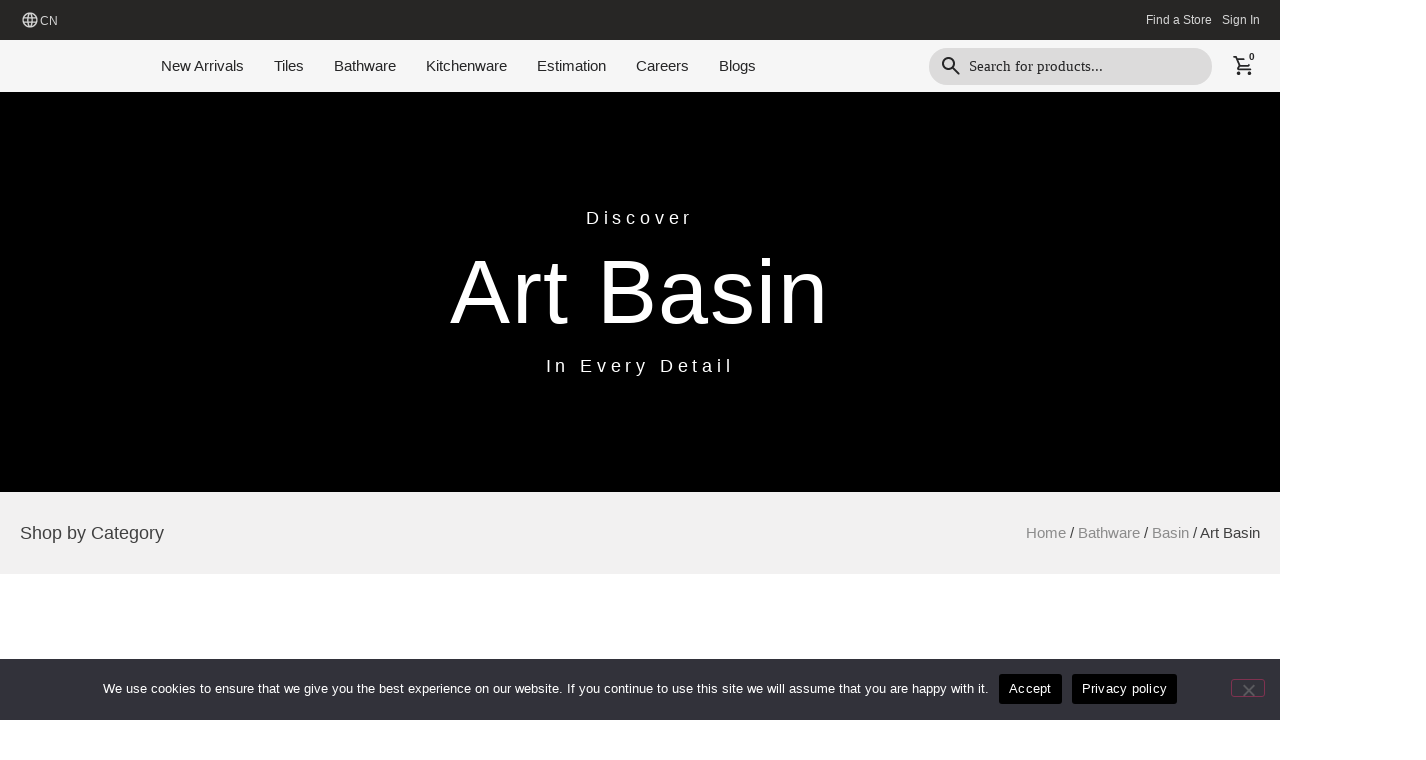

--- FILE ---
content_type: text/html; charset=UTF-8
request_url: https://cn.swish.global/shop/bathware/basin/art-basin/
body_size: 77279
content:
<!doctype html>
<html lang="en-US" prefix="og: https://ogp.me/ns#">
<head>
	<meta charset="UTF-8">
	<meta name="viewport" content="width=device-width, initial-scale=1">
	<link rel="profile" href="https://gmpg.org/xfn/11">
	
<!-- Search Engine Optimization by Rank Math - https://rankmath.com/ -->
<title>Luxury Art Basin - Page 2</title>
<meta name="description" content="Making a bathroom look sophisticated is easy with the use of ceramic marble coated Art wash basins. Browse different shapes of ceramic art basins with marble coating from Swish."/>
<meta name="robots" content="follow, index, max-snippet:-1, max-video-preview:-1, max-image-preview:large"/>
<link rel="canonical" href="https://cn.swish.global/shop/bathware/basin/art-basin/" />
<link rel="next" href="https://cn.swish.global/shop/bathware/basin/art-basin/page/2/" />
<meta property="og:locale" content="en_US" />
<meta property="og:type" content="article" />
<meta property="og:title" content="Luxury Art Basin - Page 2" />
<meta property="og:description" content="Making a bathroom look sophisticated is easy with the use of ceramic marble coated Art wash basins. Browse different shapes of ceramic art basins with marble coating from Swish." />
<meta property="og:url" content="https://cn.swish.global/shop/bathware/basin/art-basin/" />
<meta property="og:site_name" content="SWISH Chaina" />
<meta name="twitter:card" content="summary_large_image" />
<meta name="twitter:title" content="Luxury Art Basin - Page 2" />
<meta name="twitter:description" content="Making a bathroom look sophisticated is easy with the use of ceramic marble coated Art wash basins. Browse different shapes of ceramic art basins with marble coating from Swish." />
<meta name="twitter:label1" content="Products" />
<meta name="twitter:data1" content="45" />
<script type="application/ld+json" class="rank-math-schema">{"@context":"https://schema.org","@graph":[{"@type":"Organization","@id":"https://cn.swish.global/#organization","name":"SWISH"},{"@type":"WebSite","@id":"https://cn.swish.global/#website","url":"https://cn.swish.global","name":"SWISH Chaina","publisher":{"@id":"https://cn.swish.global/#organization"},"inLanguage":"en-US"},{"@type":"BreadcrumbList","@id":"https://cn.swish.global/shop/bathware/basin/art-basin/#breadcrumb","itemListElement":[{"@type":"ListItem","position":"1","item":{"@id":"https://cn.swish.global","name":"Home"}},{"@type":"ListItem","position":"2","item":{"@id":"https://cn.swish.global/shop/bathware/basin/art-basin/","name":"Art Basin"}}]},{"@type":"CollectionPage","@id":"https://cn.swish.global/shop/bathware/basin/art-basin/#webpage","url":"https://cn.swish.global/shop/bathware/basin/art-basin/","name":"Luxury Art Basin - Page 2","isPartOf":{"@id":"https://cn.swish.global/#website"},"inLanguage":"en-US","breadcrumb":{"@id":"https://cn.swish.global/shop/bathware/basin/art-basin/#breadcrumb"}}]}</script>
<!-- /Rank Math WordPress SEO plugin -->

<link rel="alternate" type="application/rss+xml" title="SWISH &raquo; Feed" href="https://cn.swish.global/feed/" />
<link rel="alternate" type="application/rss+xml" title="SWISH &raquo; Comments Feed" href="https://cn.swish.global/comments/feed/" />
<link rel="alternate" type="application/rss+xml" title="SWISH &raquo; Art Basin Category Feed" href="https://cn.swish.global/shop/bathware/basin/art-basin/feed/" />
<style id='wp-img-auto-sizes-contain-inline-css'>
img:is([sizes=auto i],[sizes^="auto," i]){contain-intrinsic-size:3000px 1500px}
/*# sourceURL=wp-img-auto-sizes-contain-inline-css */
</style>

<style id='wp-emoji-styles-inline-css'>

	img.wp-smiley, img.emoji {
		display: inline !important;
		border: none !important;
		box-shadow: none !important;
		height: 1em !important;
		width: 1em !important;
		margin: 0 0.07em !important;
		vertical-align: -0.1em !important;
		background: none !important;
		padding: 0 !important;
	}
/*# sourceURL=wp-emoji-styles-inline-css */
</style>
<link rel='stylesheet' id='wp-block-library-css' href='https://cn.swish.global/wp-includes/css/dist/block-library/style.min.css?ver=6.9' media='all' />
<style id='global-styles-inline-css'>
:root{--wp--preset--aspect-ratio--square: 1;--wp--preset--aspect-ratio--4-3: 4/3;--wp--preset--aspect-ratio--3-4: 3/4;--wp--preset--aspect-ratio--3-2: 3/2;--wp--preset--aspect-ratio--2-3: 2/3;--wp--preset--aspect-ratio--16-9: 16/9;--wp--preset--aspect-ratio--9-16: 9/16;--wp--preset--color--black: #000000;--wp--preset--color--cyan-bluish-gray: #abb8c3;--wp--preset--color--white: #ffffff;--wp--preset--color--pale-pink: #f78da7;--wp--preset--color--vivid-red: #cf2e2e;--wp--preset--color--luminous-vivid-orange: #ff6900;--wp--preset--color--luminous-vivid-amber: #fcb900;--wp--preset--color--light-green-cyan: #7bdcb5;--wp--preset--color--vivid-green-cyan: #00d084;--wp--preset--color--pale-cyan-blue: #8ed1fc;--wp--preset--color--vivid-cyan-blue: #0693e3;--wp--preset--color--vivid-purple: #9b51e0;--wp--preset--gradient--vivid-cyan-blue-to-vivid-purple: linear-gradient(135deg,rgb(6,147,227) 0%,rgb(155,81,224) 100%);--wp--preset--gradient--light-green-cyan-to-vivid-green-cyan: linear-gradient(135deg,rgb(122,220,180) 0%,rgb(0,208,130) 100%);--wp--preset--gradient--luminous-vivid-amber-to-luminous-vivid-orange: linear-gradient(135deg,rgb(252,185,0) 0%,rgb(255,105,0) 100%);--wp--preset--gradient--luminous-vivid-orange-to-vivid-red: linear-gradient(135deg,rgb(255,105,0) 0%,rgb(207,46,46) 100%);--wp--preset--gradient--very-light-gray-to-cyan-bluish-gray: linear-gradient(135deg,rgb(238,238,238) 0%,rgb(169,184,195) 100%);--wp--preset--gradient--cool-to-warm-spectrum: linear-gradient(135deg,rgb(74,234,220) 0%,rgb(151,120,209) 20%,rgb(207,42,186) 40%,rgb(238,44,130) 60%,rgb(251,105,98) 80%,rgb(254,248,76) 100%);--wp--preset--gradient--blush-light-purple: linear-gradient(135deg,rgb(255,206,236) 0%,rgb(152,150,240) 100%);--wp--preset--gradient--blush-bordeaux: linear-gradient(135deg,rgb(254,205,165) 0%,rgb(254,45,45) 50%,rgb(107,0,62) 100%);--wp--preset--gradient--luminous-dusk: linear-gradient(135deg,rgb(255,203,112) 0%,rgb(199,81,192) 50%,rgb(65,88,208) 100%);--wp--preset--gradient--pale-ocean: linear-gradient(135deg,rgb(255,245,203) 0%,rgb(182,227,212) 50%,rgb(51,167,181) 100%);--wp--preset--gradient--electric-grass: linear-gradient(135deg,rgb(202,248,128) 0%,rgb(113,206,126) 100%);--wp--preset--gradient--midnight: linear-gradient(135deg,rgb(2,3,129) 0%,rgb(40,116,252) 100%);--wp--preset--font-size--small: 13px;--wp--preset--font-size--medium: 20px;--wp--preset--font-size--large: 36px;--wp--preset--font-size--x-large: 42px;--wp--preset--spacing--20: 0.44rem;--wp--preset--spacing--30: 0.67rem;--wp--preset--spacing--40: 1rem;--wp--preset--spacing--50: 1.5rem;--wp--preset--spacing--60: 2.25rem;--wp--preset--spacing--70: 3.38rem;--wp--preset--spacing--80: 5.06rem;--wp--preset--shadow--natural: 6px 6px 9px rgba(0, 0, 0, 0.2);--wp--preset--shadow--deep: 12px 12px 50px rgba(0, 0, 0, 0.4);--wp--preset--shadow--sharp: 6px 6px 0px rgba(0, 0, 0, 0.2);--wp--preset--shadow--outlined: 6px 6px 0px -3px rgb(255, 255, 255), 6px 6px rgb(0, 0, 0);--wp--preset--shadow--crisp: 6px 6px 0px rgb(0, 0, 0);}:root { --wp--style--global--content-size: 800px;--wp--style--global--wide-size: 1200px; }:where(body) { margin: 0; }.wp-site-blocks > .alignleft { float: left; margin-right: 2em; }.wp-site-blocks > .alignright { float: right; margin-left: 2em; }.wp-site-blocks > .aligncenter { justify-content: center; margin-left: auto; margin-right: auto; }:where(.wp-site-blocks) > * { margin-block-start: 24px; margin-block-end: 0; }:where(.wp-site-blocks) > :first-child { margin-block-start: 0; }:where(.wp-site-blocks) > :last-child { margin-block-end: 0; }:root { --wp--style--block-gap: 24px; }:root :where(.is-layout-flow) > :first-child{margin-block-start: 0;}:root :where(.is-layout-flow) > :last-child{margin-block-end: 0;}:root :where(.is-layout-flow) > *{margin-block-start: 24px;margin-block-end: 0;}:root :where(.is-layout-constrained) > :first-child{margin-block-start: 0;}:root :where(.is-layout-constrained) > :last-child{margin-block-end: 0;}:root :where(.is-layout-constrained) > *{margin-block-start: 24px;margin-block-end: 0;}:root :where(.is-layout-flex){gap: 24px;}:root :where(.is-layout-grid){gap: 24px;}.is-layout-flow > .alignleft{float: left;margin-inline-start: 0;margin-inline-end: 2em;}.is-layout-flow > .alignright{float: right;margin-inline-start: 2em;margin-inline-end: 0;}.is-layout-flow > .aligncenter{margin-left: auto !important;margin-right: auto !important;}.is-layout-constrained > .alignleft{float: left;margin-inline-start: 0;margin-inline-end: 2em;}.is-layout-constrained > .alignright{float: right;margin-inline-start: 2em;margin-inline-end: 0;}.is-layout-constrained > .aligncenter{margin-left: auto !important;margin-right: auto !important;}.is-layout-constrained > :where(:not(.alignleft):not(.alignright):not(.alignfull)){max-width: var(--wp--style--global--content-size);margin-left: auto !important;margin-right: auto !important;}.is-layout-constrained > .alignwide{max-width: var(--wp--style--global--wide-size);}body .is-layout-flex{display: flex;}.is-layout-flex{flex-wrap: wrap;align-items: center;}.is-layout-flex > :is(*, div){margin: 0;}body .is-layout-grid{display: grid;}.is-layout-grid > :is(*, div){margin: 0;}body{padding-top: 0px;padding-right: 0px;padding-bottom: 0px;padding-left: 0px;}a:where(:not(.wp-element-button)){text-decoration: underline;}:root :where(.wp-element-button, .wp-block-button__link){background-color: #32373c;border-width: 0;color: #fff;font-family: inherit;font-size: inherit;font-style: inherit;font-weight: inherit;letter-spacing: inherit;line-height: inherit;padding-top: calc(0.667em + 2px);padding-right: calc(1.333em + 2px);padding-bottom: calc(0.667em + 2px);padding-left: calc(1.333em + 2px);text-decoration: none;text-transform: inherit;}.has-black-color{color: var(--wp--preset--color--black) !important;}.has-cyan-bluish-gray-color{color: var(--wp--preset--color--cyan-bluish-gray) !important;}.has-white-color{color: var(--wp--preset--color--white) !important;}.has-pale-pink-color{color: var(--wp--preset--color--pale-pink) !important;}.has-vivid-red-color{color: var(--wp--preset--color--vivid-red) !important;}.has-luminous-vivid-orange-color{color: var(--wp--preset--color--luminous-vivid-orange) !important;}.has-luminous-vivid-amber-color{color: var(--wp--preset--color--luminous-vivid-amber) !important;}.has-light-green-cyan-color{color: var(--wp--preset--color--light-green-cyan) !important;}.has-vivid-green-cyan-color{color: var(--wp--preset--color--vivid-green-cyan) !important;}.has-pale-cyan-blue-color{color: var(--wp--preset--color--pale-cyan-blue) !important;}.has-vivid-cyan-blue-color{color: var(--wp--preset--color--vivid-cyan-blue) !important;}.has-vivid-purple-color{color: var(--wp--preset--color--vivid-purple) !important;}.has-black-background-color{background-color: var(--wp--preset--color--black) !important;}.has-cyan-bluish-gray-background-color{background-color: var(--wp--preset--color--cyan-bluish-gray) !important;}.has-white-background-color{background-color: var(--wp--preset--color--white) !important;}.has-pale-pink-background-color{background-color: var(--wp--preset--color--pale-pink) !important;}.has-vivid-red-background-color{background-color: var(--wp--preset--color--vivid-red) !important;}.has-luminous-vivid-orange-background-color{background-color: var(--wp--preset--color--luminous-vivid-orange) !important;}.has-luminous-vivid-amber-background-color{background-color: var(--wp--preset--color--luminous-vivid-amber) !important;}.has-light-green-cyan-background-color{background-color: var(--wp--preset--color--light-green-cyan) !important;}.has-vivid-green-cyan-background-color{background-color: var(--wp--preset--color--vivid-green-cyan) !important;}.has-pale-cyan-blue-background-color{background-color: var(--wp--preset--color--pale-cyan-blue) !important;}.has-vivid-cyan-blue-background-color{background-color: var(--wp--preset--color--vivid-cyan-blue) !important;}.has-vivid-purple-background-color{background-color: var(--wp--preset--color--vivid-purple) !important;}.has-black-border-color{border-color: var(--wp--preset--color--black) !important;}.has-cyan-bluish-gray-border-color{border-color: var(--wp--preset--color--cyan-bluish-gray) !important;}.has-white-border-color{border-color: var(--wp--preset--color--white) !important;}.has-pale-pink-border-color{border-color: var(--wp--preset--color--pale-pink) !important;}.has-vivid-red-border-color{border-color: var(--wp--preset--color--vivid-red) !important;}.has-luminous-vivid-orange-border-color{border-color: var(--wp--preset--color--luminous-vivid-orange) !important;}.has-luminous-vivid-amber-border-color{border-color: var(--wp--preset--color--luminous-vivid-amber) !important;}.has-light-green-cyan-border-color{border-color: var(--wp--preset--color--light-green-cyan) !important;}.has-vivid-green-cyan-border-color{border-color: var(--wp--preset--color--vivid-green-cyan) !important;}.has-pale-cyan-blue-border-color{border-color: var(--wp--preset--color--pale-cyan-blue) !important;}.has-vivid-cyan-blue-border-color{border-color: var(--wp--preset--color--vivid-cyan-blue) !important;}.has-vivid-purple-border-color{border-color: var(--wp--preset--color--vivid-purple) !important;}.has-vivid-cyan-blue-to-vivid-purple-gradient-background{background: var(--wp--preset--gradient--vivid-cyan-blue-to-vivid-purple) !important;}.has-light-green-cyan-to-vivid-green-cyan-gradient-background{background: var(--wp--preset--gradient--light-green-cyan-to-vivid-green-cyan) !important;}.has-luminous-vivid-amber-to-luminous-vivid-orange-gradient-background{background: var(--wp--preset--gradient--luminous-vivid-amber-to-luminous-vivid-orange) !important;}.has-luminous-vivid-orange-to-vivid-red-gradient-background{background: var(--wp--preset--gradient--luminous-vivid-orange-to-vivid-red) !important;}.has-very-light-gray-to-cyan-bluish-gray-gradient-background{background: var(--wp--preset--gradient--very-light-gray-to-cyan-bluish-gray) !important;}.has-cool-to-warm-spectrum-gradient-background{background: var(--wp--preset--gradient--cool-to-warm-spectrum) !important;}.has-blush-light-purple-gradient-background{background: var(--wp--preset--gradient--blush-light-purple) !important;}.has-blush-bordeaux-gradient-background{background: var(--wp--preset--gradient--blush-bordeaux) !important;}.has-luminous-dusk-gradient-background{background: var(--wp--preset--gradient--luminous-dusk) !important;}.has-pale-ocean-gradient-background{background: var(--wp--preset--gradient--pale-ocean) !important;}.has-electric-grass-gradient-background{background: var(--wp--preset--gradient--electric-grass) !important;}.has-midnight-gradient-background{background: var(--wp--preset--gradient--midnight) !important;}.has-small-font-size{font-size: var(--wp--preset--font-size--small) !important;}.has-medium-font-size{font-size: var(--wp--preset--font-size--medium) !important;}.has-large-font-size{font-size: var(--wp--preset--font-size--large) !important;}.has-x-large-font-size{font-size: var(--wp--preset--font-size--x-large) !important;}
:root :where(.wp-block-pullquote){font-size: 1.5em;line-height: 1.6;}
/*# sourceURL=global-styles-inline-css */
</style>
<link rel='stylesheet' id='catch-infinite-scroll-css' href='https://cn.swish.global/wp-content/plugins/catch-infinite-scroll/public/css/catch-infinite-scroll-public.css?ver=2.0.7' media='all' />
<link rel='stylesheet' id='cookie-notice-front-css' href='https://cn.swish.global/wp-content/plugins/cookie-notice/css/front.min.css?ver=2.5.11' media='all' />
<link rel='stylesheet' id='swish-theme-core-style-css' href='https://cn.swish.global/wp-content/plugins/swish-theme-core/asset/css/style.css?ver=1.6.5' media='all' />
<link rel='stylesheet' id='woocommerce-layout-css' href='https://cn.swish.global/wp-content/plugins/woocommerce/assets/css/woocommerce-layout.css?ver=10.4.3' media='all' />
<link rel='stylesheet' id='woocommerce-smallscreen-css' href='https://cn.swish.global/wp-content/plugins/woocommerce/assets/css/woocommerce-smallscreen.css?ver=10.4.3' media='only screen and (max-width: 768px)' />
<link rel='stylesheet' id='woocommerce-general-css' href='https://cn.swish.global/wp-content/plugins/woocommerce/assets/css/woocommerce.css?ver=10.4.3' media='all' />
<style id='woocommerce-inline-inline-css'>
.woocommerce form .form-row .required { visibility: visible; }
/*# sourceURL=woocommerce-inline-inline-css */
</style>
<link rel='stylesheet' id='woo-variation-swatches-css' href='https://cn.swish.global/wp-content/plugins/woo-variation-swatches/assets/css/frontend.min.css?ver=1763539942' media='all' />
<style id='woo-variation-swatches-inline-css'>
:root {
--wvs-tick:url("data:image/svg+xml;utf8,%3Csvg filter='drop-shadow(0px 0px 2px rgb(0 0 0 / .8))' xmlns='http://www.w3.org/2000/svg'  viewBox='0 0 30 30'%3E%3Cpath fill='none' stroke='' stroke-linecap='round' stroke-linejoin='round' stroke-width='4' d='M4 16L11 23 27 7'/%3E%3C/svg%3E");

--wvs-cross:url("data:image/svg+xml;utf8,%3Csvg filter='drop-shadow(0px 0px 5px rgb(255 255 255 / .6))' xmlns='http://www.w3.org/2000/svg' width='72px' height='72px' viewBox='0 0 24 24'%3E%3Cpath fill='none' stroke='%23ff0000' stroke-linecap='round' stroke-width='0.6' d='M5 5L19 19M19 5L5 19'/%3E%3C/svg%3E");
--wvs-single-product-item-width:100px;
--wvs-single-product-item-height:100px;
--wvs-single-product-item-font-size:16px}
/*# sourceURL=woo-variation-swatches-inline-css */
</style>
<link rel='stylesheet' id='dgwt-wcas-style-css' href='https://cn.swish.global/wp-content/plugins/ajax-search-for-woocommerce/assets/css/style.min.css?ver=1.32.1' media='all' />
<link rel='stylesheet' id='hello-elementor-css' href='https://cn.swish.global/wp-content/themes/hello-elementor/assets/css/reset.css?ver=3.4.4' media='all' />
<link rel='stylesheet' id='elementor-frontend-css' href='https://cn.swish.global/wp-content/plugins/elementor/assets/css/frontend.min.css?ver=3.34.0' media='all' />
<style id='elementor-frontend-inline-css'>
.elementor-7647 .elementor-element.elementor-element-17ca6b6f:not(.elementor-motion-effects-element-type-background), .elementor-7647 .elementor-element.elementor-element-17ca6b6f > .elementor-motion-effects-container > .elementor-motion-effects-layer{background-image:url("https://cn.swish.global/wp-content/uploads/2025/02/Art-Basin.webp");}.elementor-7647 .elementor-element.elementor-element-4a1e303:not(.elementor-motion-effects-element-type-background), .elementor-7647 .elementor-element.elementor-element-4a1e303 > .elementor-motion-effects-container > .elementor-motion-effects-layer{background-image:url("https://cn.swish.global/wp-content/uploads/2025/02/Art-Basin.webp");}
/*# sourceURL=elementor-frontend-inline-css */
</style>
<link rel='stylesheet' id='widget-icon-box-css' href='https://cn.swish.global/wp-content/plugins/elementor/assets/css/widget-icon-box.min.css?ver=3.34.0' media='all' />
<link rel='stylesheet' id='widget-icon-list-css' href='https://cn.swish.global/wp-content/plugins/elementor/assets/css/widget-icon-list.min.css?ver=3.34.0' media='all' />
<link rel='stylesheet' id='widget-image-css' href='https://cn.swish.global/wp-content/plugins/elementor/assets/css/widget-image.min.css?ver=3.34.0' media='all' />
<link rel='stylesheet' id='widget-woocommerce-menu-cart-css' href='https://cn.swish.global/wp-content/plugins/pro-elements/assets/css/widget-woocommerce-menu-cart.min.css?ver=3.33.2' media='all' />
<link rel='stylesheet' id='e-sticky-css' href='https://cn.swish.global/wp-content/plugins/pro-elements/assets/css/modules/sticky.min.css?ver=3.33.2' media='all' />
<link rel='stylesheet' id='widget-heading-css' href='https://cn.swish.global/wp-content/plugins/elementor/assets/css/widget-heading.min.css?ver=3.34.0' media='all' />
<link rel='stylesheet' id='widget-social-icons-css' href='https://cn.swish.global/wp-content/plugins/elementor/assets/css/widget-social-icons.min.css?ver=3.34.0' media='all' />
<link rel='stylesheet' id='e-apple-webkit-css' href='https://cn.swish.global/wp-content/plugins/elementor/assets/css/conditionals/apple-webkit.min.css?ver=3.34.0' media='all' />
<link rel='stylesheet' id='widget-woocommerce-products-css' href='https://cn.swish.global/wp-content/plugins/pro-elements/assets/css/widget-woocommerce-products.min.css?ver=3.33.2' media='all' />
<link rel='stylesheet' id='elementor-post-9-css' href='https://cn.swish.global/wp-content/uploads/elementor/css/post-9.css?ver=1768984781' media='all' />
<link rel='stylesheet' id='font-awesome-5-all-css' href='https://cn.swish.global/wp-content/plugins/elementor/assets/lib/font-awesome/css/all.min.css?ver=3.34.0' media='all' />
<link rel='stylesheet' id='font-awesome-4-shim-css' href='https://cn.swish.global/wp-content/plugins/elementor/assets/lib/font-awesome/css/v4-shims.min.css?ver=3.34.0' media='all' />
<link rel='stylesheet' id='elementor-post-41-css' href='https://cn.swish.global/wp-content/uploads/elementor/css/post-41.css?ver=1768984781' media='all' />
<link rel='stylesheet' id='elementor-post-64-css' href='https://cn.swish.global/wp-content/uploads/elementor/css/post-64.css?ver=1768984781' media='all' />
<link rel='stylesheet' id='elementor-post-7647-css' href='https://cn.swish.global/wp-content/uploads/elementor/css/post-7647.css?ver=1768984957' media='all' />
<link rel='stylesheet' id='e-woocommerce-notices-css' href='https://cn.swish.global/wp-content/plugins/pro-elements/assets/css/woocommerce-notices.min.css?ver=3.33.2' media='all' />
<link rel='stylesheet' id='ekit-widget-styles-css' href='https://cn.swish.global/wp-content/plugins/elementskit-lite/widgets/init/assets/css/widget-styles.css?ver=3.7.8' media='all' />
<link rel='stylesheet' id='ekit-widget-styles-pro-css' href='https://cn.swish.global/wp-content/plugins/elementskit/widgets/init/assets/css/widget-styles-pro.css?ver=4.1.2' media='all' />
<link rel='stylesheet' id='ekit-responsive-css' href='https://cn.swish.global/wp-content/plugins/elementskit-lite/widgets/init/assets/css/responsive.css?ver=3.7.8' media='all' />
<link rel='stylesheet' id='elementor-post-38899-css' href='https://cn.swish.global/wp-content/uploads/elementor/css/post-38899.css?ver=1768984781' media='all' />
<link rel='stylesheet' id='elementor-gf-local-roboto-css' href='https://cn.swish.global/wp-content/uploads/elementor/google-fonts/css/roboto.css?ver=1742266698' media='all' />
<link rel='stylesheet' id='elementor-gf-local-robotoslab-css' href='https://cn.swish.global/wp-content/uploads/elementor/google-fonts/css/robotoslab.css?ver=1742266702' media='all' />
<link rel='stylesheet' id='elementor-gf-local-montserrat-css' href='https://cn.swish.global/wp-content/uploads/elementor/google-fonts/css/montserrat.css?ver=1742266708' media='all' />
<link rel='stylesheet' id='elementor-icons-ekiticons-css' href='https://cn.swish.global/wp-content/plugins/elementskit-lite/modules/elementskit-icon-pack/assets/css/ekiticons.css?ver=3.7.8' media='all' />
<script src="https://cn.swish.global/wp-includes/js/jquery/jquery.min.js?ver=3.7.1" id="jquery-core-js"></script>
<script src="https://cn.swish.global/wp-includes/js/jquery/jquery-migrate.min.js?ver=3.4.1" id="jquery-migrate-js"></script>
<script id="jquery-js-after">
if (typeof (window.wpfReadyList) == "undefined") {
			var v = jQuery.fn.jquery;
			if (v && parseInt(v) >= 3 && window.self === window.top) {
				var readyList=[];
				window.originalReadyMethod = jQuery.fn.ready;
				jQuery.fn.ready = function(){
					if(arguments.length && arguments.length > 0 && typeof arguments[0] === "function") {
						readyList.push({"c": this, "a": arguments});
					}
					return window.originalReadyMethod.apply( this, arguments );
				};
				window.wpfReadyList = readyList;
			}}
//# sourceURL=jquery-js-after
</script>
<script id="catch-infinite-scroll-js-extra">
var selector = {"jetpack_enabled":"","image":"https://cn.swish.global/wp-content/plugins/catch-infinite-scroll/image/loader.gif","load_more_text":"Load More","finish_text":"No more items to display","event":"scroll","navigationSelector":"nav.woocommerce-pagination","nextSelector":"nav.woocommerce-pagination .page-numbers a.next","contentSelector":"ul.products","itemSelector":"li.product.type-product","type":"shop","theme":"hello-elementor"};
//# sourceURL=catch-infinite-scroll-js-extra
</script>
<script src="https://cn.swish.global/wp-content/plugins/catch-infinite-scroll/public/js/catch-infinite-scroll-public.js?ver=2.0.7" id="catch-infinite-scroll-js"></script>
<script src="https://cn.swish.global/wp-content/plugins/woocommerce/assets/js/jquery-blockui/jquery.blockUI.min.js?ver=2.7.0-wc.10.4.3" id="wc-jquery-blockui-js" data-wp-strategy="defer"></script>
<script id="wc-add-to-cart-js-extra">
var wc_add_to_cart_params = {"ajax_url":"/wp-admin/admin-ajax.php","wc_ajax_url":"/?wc-ajax=%%endpoint%%","i18n_view_cart":"View cart","cart_url":"https://cn.swish.global/cart/","is_cart":"","cart_redirect_after_add":"no"};
//# sourceURL=wc-add-to-cart-js-extra
</script>
<script src="https://cn.swish.global/wp-content/plugins/woocommerce/assets/js/frontend/add-to-cart.min.js?ver=10.4.3" id="wc-add-to-cart-js" defer data-wp-strategy="defer"></script>
<script src="https://cn.swish.global/wp-content/plugins/woocommerce/assets/js/js-cookie/js.cookie.min.js?ver=2.1.4-wc.10.4.3" id="wc-js-cookie-js" defer data-wp-strategy="defer"></script>
<script id="woocommerce-js-extra">
var woocommerce_params = {"ajax_url":"/wp-admin/admin-ajax.php","wc_ajax_url":"/?wc-ajax=%%endpoint%%","i18n_password_show":"Show password","i18n_password_hide":"Hide password"};
//# sourceURL=woocommerce-js-extra
</script>
<script src="https://cn.swish.global/wp-content/plugins/woocommerce/assets/js/frontend/woocommerce.min.js?ver=10.4.3" id="woocommerce-js" defer data-wp-strategy="defer"></script>
<script src="https://cn.swish.global/wp-content/plugins/elementor/assets/lib/font-awesome/js/v4-shims.min.js?ver=3.34.0" id="font-awesome-4-shim-js"></script>
<link rel="https://api.w.org/" href="https://cn.swish.global/wp-json/" /><link rel="alternate" title="JSON" type="application/json" href="https://cn.swish.global/wp-json/wp/v2/product_cat/54" /><link rel="EditURI" type="application/rsd+xml" title="RSD" href="https://cn.swish.global/xmlrpc.php?rsd" />
<meta name="generator" content="WordPress 6.9" />
<style type="text/css">.cat_heading {
    position: absolute !important;
    right: 0 !important;
    margin-top: -20px;
}</style><style>
        /* Admin styles */
        .mark.discontinued,
        .discontinued {
            color: #a44 !important;
            font-weight: bold;
        }
        
        /* Frontend styles */
        .stock.discontinued {
            color: #a44;
            font-weight: bold;
        }
        
        .product-discontinued .price,
        .product-discontinued .elementor-widget-woocommerce-product-price .woocommerce-Price-amount,
        .product-discontinued .elementor-widget-wc-product-price .woocommerce-Price-amount {
            display: none !important;
        }
        
        .product-discontinued .quantity,
        .product-discontinued .single_add_to_cart_button,
        .product-discontinued .elementor-widget-woocommerce-product-add-to-cart .quantity,
        .product-discontinued .elementor-widget-wc-product-add-to-cart .quantity,
        .product-discontinued .elementor-widget-woocommerce-product-add-to-cart .single_add_to_cart_button,
        .product-discontinued .elementor-widget-wc-product-add-to-cart .single_add_to_cart_button {
            display: none !important;
        }
    </style><style>
        .products li.product {
            position: relative;
        }
    </style>		<style>
			.dgwt-wcas-ico-magnifier,.dgwt-wcas-ico-magnifier-handler{max-width:20px}.dgwt-wcas-search-wrapp{max-width:600px}.dgwt-wcas-search-icon{color:#fff}.dgwt-wcas-search-icon path{fill:#fff}		</style>
			<noscript><style>.woocommerce-product-gallery{ opacity: 1 !important; }</style></noscript>
	<meta name="generator" content="Elementor 3.34.0; features: e_font_icon_svg, additional_custom_breakpoints; settings: css_print_method-external, google_font-enabled, font_display-auto">
<link rel="stylesheet" href="https://swish.global/owl-slide/animate.min.css"/>
<script type="text/javascript">var elementskit_module_parallax_url = "https://cn.swish.global/wp-content/plugins/elementskit/modules/parallax/";</script>			<style>
				.e-con.e-parent:nth-of-type(n+4):not(.e-lazyloaded):not(.e-no-lazyload),
				.e-con.e-parent:nth-of-type(n+4):not(.e-lazyloaded):not(.e-no-lazyload) * {
					background-image: none !important;
				}
				@media screen and (max-height: 1024px) {
					.e-con.e-parent:nth-of-type(n+3):not(.e-lazyloaded):not(.e-no-lazyload),
					.e-con.e-parent:nth-of-type(n+3):not(.e-lazyloaded):not(.e-no-lazyload) * {
						background-image: none !important;
					}
				}
				@media screen and (max-height: 640px) {
					.e-con.e-parent:nth-of-type(n+2):not(.e-lazyloaded):not(.e-no-lazyload),
					.e-con.e-parent:nth-of-type(n+2):not(.e-lazyloaded):not(.e-no-lazyload) * {
						background-image: none !important;
					}
				}
			</style>
			<link rel="icon" href="https://cn.swish.global/wp-content/uploads/2022/03/Swiss-Logo.-36x36.png" sizes="32x32" />
<link rel="icon" href="https://cn.swish.global/wp-content/uploads/2022/03/Swiss-Logo..png" sizes="192x192" />
<link rel="apple-touch-icon" href="https://cn.swish.global/wp-content/uploads/2022/03/Swiss-Logo..png" />
<meta name="msapplication-TileImage" content="https://cn.swish.global/wp-content/uploads/2022/03/Swiss-Logo..png" />
		<style id="wp-custom-css">
			.logged-in-as a{
	color:#ff0000!important;
}
.pbfw_square {
    height: auto!important;
	width: auto!important;
	    z-index: 10!important;
}
	html, body {
  margin: 0!important;
  padding: 0!important;
  overflow-x: hidden!important; /* Prevents horizontal overflow if there's any unwanted horizontal scroll */
}
.out-of-stock {
	  color:#FF0000!important;
}

/* Elementor buttons */
.elementor-button:focus,
.elementor-button:active {
  outline: none !important;
  box-shadow: none !important;
}

/* WooCommerce notice buttons/links */
.woocommerce-message{
  outline: none !important;
  box-shadow: none !important;
  border: none !important;
}


/* Custom font size for Blog post */
.single-post h3 {
  font-size: 18px; /* change as needed */
}		</style>
		</head>
<body class="archive tax-product_cat term-art-basin term-54 wp-custom-logo wp-embed-responsive wp-theme-hello-elementor theme-hello-elementor cookies-not-set woocommerce woocommerce-page woocommerce-no-js woo-variation-swatches wvs-behavior-blur wvs-theme-hello-elementor wvs-show-label hello-elementor-default e-wc-error-notice e-wc-message-notice e-wc-info-notice elementor-page-7647 elementor-default elementor-template-full-width elementor-kit-9">

<style>
.woocommerce-products-header__title {
    margin-top: 50px;
}
.woocommerce nav.woocommerce-pagination {
    text-align: center;
    margin-bottom: 50px;
}
.ekit-wc-add-to-cart, .hm .hm-love, .page-header, .woocommerce-product-gallery__trigger {
    display: none;
}
.woocommerce ul.products li.product .price {
    color: #404040;
    display: block;
    font-weight: 400;
    font-size: 16px;
    margin: 0 auto;
    text-align: left;
}
.woocommerce ul.products li.product, .woocommerce-page ul.products li.product {
    border: 1px solid #dcdcdc;
    float: left;
    margin: 0 1.8% 2.992em 0;
    padding: 0;
    position: relative;
    overflow:  hidden;
    width: 23.05%}
.page-numbers {
    color: red;
    font-size: 20px;
}
.woocommerce ul.products li.product .button {
    margin-top: 1em;
    margin-bottom: 28px;
}

.woocommerce-loop-product__title {
    font-family: 'Roboto';
    font-size: 20px;
    font-weight: 500;
    color: #465157;
}
.wpf_item .wpf_item_name {
    color: #000;
    font-family: 'Roboto';
    font-size: 18px;
    font-weight: 400;
}

.addbtn, a.addbtn:hover {
    background: #000;
    padding: 4px 10px;
    color: #fff;
}
.totals {
    width: 50%;
    float: right;
}
.totals-price {
    border: 1px solid;
    padding: 10px;
}
.totals-button {
    margin-top: 10px;
    text-align: right;
}
.totals-button a {
    background: #121212;
    color: #fff;
    padding: 11px 35px;
    display: inline-block;
}

.wpf_slider.ui-slider .ui-widget-header {
    background: #000!important;
}

.coupon {
    display: none!important;
}

.woocommerce ul.products li.product a:hover img:first-of-type{
	transition:.5s ease-in-out!important;transform:scale(1.03)!important;
}
.ekit-wc-product-inner {
    overflow: hidden!important;
}
/* .woocommerce ul.products li.product a img {
    z-index: 1!important;
    transition-duration: .5s!important;
} */
/* .woocommerce a.added_to_cart {
    padding-top: 5px!important;
    padding-bottom: 5px!important;
    display: block!important;
    text-align: center!important;
} */
@media only screen and (max-width:768px) {
    .woocommerce ul.products li.product .woocommerce-loop-category__title, .woocommerce ul.products li.product .woocommerce-loop-product__title, .woocommerce ul.products li.product h3 {
    font-size: 14px!important;
}
.woocommerce ul.products[class*=columns-] li.product, .woocommerce-page ul.products[class*=columns-] li.product {
    margin: 10 0 0!important;
}
}.woocommerce ul.products li.product .button {
    margin-left: 25px!important;
    margin-right: 25px!important;
    display: none!important;
    text-align: center!important;
}
.woocommerce-info {
    border-top-color: #000!important;
}
.comment-form, .comment-reply-title {
    font-family: Montserrat!important;
}
.wpfPriceRangeField {
    padding: 0 5px!important;
    width: 90px!important;
}
.wpfClearButton, .wpfFilterButtons :hover {
    padding: 0 1px!important;
    border: 1px solid #000!important;
}
.wpfClearButton {
    color: #000!important;
}
.wpfFilterWrapper .ui-slider-horizontal {
    height: 1px!important;
}
.ui-slider.ui-widget-content .ui-slider-handle {
    border: 1px solid #555!important;
    border-radius: 100px!important;
}
.ui-slider .ui-slider-handle {
    width: 15px!important;
    height: 15px!important;
}
.ui-slider-horizontal .ui-slider-handle {
    top: -7px!important;
}
.ui-slider.ui-widget-content .ui-slider-handle :hover {
    border-color: #555!important;
}
.wpfFilterWrapper {
    margin-top: -15px!important;
}
.elementor-products-grid ul.products.elementor-grid li.product a.woocommerce-loop-product__link {
    overflow: hidden!important;
}
.wpfPriceInputs .wpfCurrencySymbol {
    margin-right: -20px!important;
}
#cookie-notice {
    z-index: 9999!important;
}
.design_quality_service {
    background-color: #f4f5F580!important;
}
.elementskit-submenu-panel {
    background-color: #fff!important;
}
#comments .comment .comment-body,  #comments .pingback .comment-body {
    font-family:  'Montserrat'!important;
}

body, html {
    width: 100%!important;
    overflow-x: hidden!important;
}


#add_payment_method #payment ul.payment_methods li img, .woocommerce-cart #payment ul.payment_methods li img, .woocommerce-checkout #payment ul.payment_methods li img {
    vertical-align: middle!important;
	margin: 15px 0 15px 0px!important;
}

/* .woocommerce-Price-amount{
	display:none!important;
} */
.infinite-scroll-last {
    color: #000!important;
}
.w3eden .card-body {
    text-align: -webkit-center!important;
}

.cky-consent-container .cky-consent-bar {
	    padding: 0px 100px 10px 100px!important;
}
	
.woocommerce ul.products li.product .woocommerce-loop-category__title, .woocommerce ul.products li.product .woocommerce-loop-product__title, .woocommerce ul.products li.product h3 {
    margin-left: 15px;
    margin-right: 15px;
}	
	
@media only screen and (max-width: 767px) {
    .cky-consent-container .cky-consent-bar {
        padding: 0px 10px 10px 10px!important; /* Adjust the padding for mobile devices */
    }
}

	.custom-product-meta {
    font-size: 14px;
    color: #737373;
    font-family: 'Roboto';
     margin: 0px 15px;
}

.custom-product-meta .product-category {
    font-weight: 400;
    margin-bottom: 5px;
}

.custom-product-meta .product-sku {
    font-weight: 400;
    color: #737373;
}
.woocommerce ul.products li.product .price{
        margin: 15px 15px!important;
}

.woocommerce .woocommerce-result-count {
    font-family: 'Roboto';
    color: #404040;
    font-size: 18px;
    font-weight: 400;
}
.woocommerce-ordering {
    display: block !important;
    font-family: 'Roboto'!important;
}
.woocommerce .woocommerce-ordering select {
    vertical-align: top;
    font-size: 14px;
    color: #737373;
    font-weight: 400;
    border-color: #D3D3D3;
    padding: 5px 10px;
}


@media only screen and (max-width: 768px) {
    .woocommerce .woocommerce-ordering, 
    .woocommerce-page .woocommerce-ordering {
        float: left;
			  width: 100%;
    }
	.woocommerce .woocommerce-ordering select {
		background-color: #ffffff!important;
	}
  .woocommerce-breadcrumb {
    text-align: left!important;
}
    
    .woocommerce .woocommerce-result-count {
    font-size: 14px;

}
.custom-product-meta {
    font-size: 12px;
}
}


	
</style>



<a class="skip-link screen-reader-text" href="#content">Skip to content</a>

		<header data-elementor-type="header" data-elementor-id="41" class="elementor elementor-41 elementor-location-header" data-elementor-post-type="elementor_library">
					<section class="elementor-section elementor-top-section elementor-element elementor-element-193603f elementor-section-boxed elementor-section-height-default elementor-section-height-default" data-id="193603f" data-element_type="section" data-settings="{&quot;background_background&quot;:&quot;classic&quot;,&quot;ekit_has_onepagescroll_dot&quot;:&quot;yes&quot;}">
						<div class="elementor-container elementor-column-gap-default">
					<div class="elementor-column elementor-col-50 elementor-top-column elementor-element elementor-element-e622b17" data-id="e622b17" data-element_type="column">
			<div class="elementor-widget-wrap elementor-element-populated">
						<div class="elementor-element elementor-element-a60f7cb elementor-position-inline-start elementor-widget__width-auto elementor-mobile-position-inline-start elementor-view-default elementor-widget elementor-widget-icon-box" data-id="a60f7cb" data-element_type="widget" data-settings="{&quot;ekit_we_effect_on&quot;:&quot;none&quot;}" data-widget_type="icon-box.default">
							<div class="elementor-icon-box-wrapper">

						<div class="elementor-icon-box-icon">
				<a href="#elementor-action%3Aaction%3Dpopup%3Aopen%26settings%3DeyJpZCI6IjQ2MDA3IiwidG9nZ2xlIjpmYWxzZX0%3D" class="elementor-icon" tabindex="-1" aria-label="CN">
				<svg xmlns="http://www.w3.org/2000/svg" width="20" height="21" viewBox="0 0 20 21" fill="none"><g id="language"><mask id="mask0_11569_6489" style="mask-type:alpha" maskUnits="userSpaceOnUse" x="0" y="0" width="20" height="21"><rect id="Bounding box" y="0.5" width="20" height="20" fill="currentColor"></rect></mask><g mask="url(#mask0_11569_6489)"><path id="language_2" d="M10 18.5C8.90278 18.5 7.86806 18.2917 6.89583 17.875C5.92361 17.4583 5.07292 16.8854 4.34375 16.1562C3.61458 15.4271 3.04167 14.5764 2.625 13.6042C2.20833 12.6319 2 11.5972 2 10.5C2 9.38889 2.20833 8.35069 2.625 7.38542C3.04167 6.42014 3.61458 5.57292 4.34375 4.84375C5.07292 4.11458 5.92361 3.54167 6.89583 3.125C7.86806 2.70833 8.90278 2.5 10 2.5C11.1111 2.5 12.1493 2.70833 13.1146 3.125C14.0799 3.54167 14.9271 4.11458 15.6562 4.84375C16.3854 5.57292 16.9583 6.42014 17.375 7.38542C17.7917 8.35069 18 9.38889 18 10.5C18 11.5972 17.7917 12.6319 17.375 13.6042C16.9583 14.5764 16.3854 15.4271 15.6562 16.1562C14.9271 16.8854 14.0799 17.4583 13.1146 17.875C12.1493 18.2917 11.1111 18.5 10 18.5ZM10 16.9375C10.2361 16.7014 10.4722 16.2604 10.7083 15.6146C10.9444 14.9688 11.125 14.2639 11.25 13.5H8.75C8.875 14.2639 9.05556 14.9688 9.29167 15.6146C9.52778 16.2604 9.76389 16.7014 10 16.9375ZM8.10417 16.7292C7.90972 16.3125 7.73958 15.8333 7.59375 15.2917C7.44792 14.75 7.32639 14.1528 7.22917 13.5H4.25C4.65278 14.2917 5.1875 14.9688 5.85417 15.5312C6.52083 16.0938 7.27083 16.4931 8.10417 16.7292ZM11.8958 16.7292C12.7292 16.4931 13.4792 16.0938 14.1458 15.5312C14.8125 14.9688 15.3472 14.2917 15.75 13.5H12.7708C12.6736 14.1528 12.5521 14.75 12.4062 15.2917C12.2604 15.8333 12.0903 16.3125 11.8958 16.7292ZM3.6875 12H7.04167C7.01389 11.7361 6.99653 11.4757 6.98958 11.2188C6.98264 10.9618 6.97917 10.7083 6.97917 10.4583C6.97917 10.2083 6.98264 9.96181 6.98958 9.71875C6.99653 9.47569 7.01389 9.23611 7.04167 9H3.6875C3.61806 9.26389 3.56944 9.51736 3.54167 9.76042C3.51389 10.0035 3.5 10.25 3.5 10.5C3.5 10.75 3.51389 10.9965 3.54167 11.2396C3.56944 11.4826 3.61806 11.7361 3.6875 12ZM8.5625 12H11.4375C11.4653 11.7222 11.4826 11.4618 11.4896 11.2188C11.4965 10.9757 11.5 10.7361 11.5 10.5C11.5 10.2639 11.4965 10.0208 11.4896 9.77083C11.4826 9.52083 11.4653 9.26389 11.4375 9H8.5625C8.53472 9.26389 8.51736 9.52083 8.51042 9.77083C8.50347 10.0208 8.5 10.2639 8.5 10.5C8.5 10.7361 8.50347 10.9792 8.51042 11.2292C8.51736 11.4792 8.53472 11.7361 8.5625 12ZM12.9583 12H16.3125C16.3819 11.7361 16.4306 11.4826 16.4583 11.2396C16.4861 10.9965 16.5 10.75 16.5 10.5C16.5 10.25 16.4861 10 16.4583 9.75C16.4306 9.5 16.3819 9.25 16.3125 9H12.9583C12.9861 9.26389 13.0035 9.52431 13.0104 9.78125C13.0174 10.0382 13.0208 10.2917 13.0208 10.5417C13.0208 10.7917 13.0174 11.0382 13.0104 11.2812C13.0035 11.5243 12.9861 11.7639 12.9583 12ZM12.7708 7.5H15.75C15.3472 6.70833 14.8125 6.03125 14.1458 5.46875C13.4792 4.90625 12.7292 4.50694 11.8958 4.27083C12.0903 4.6875 12.2604 5.16667 12.4062 5.70833C12.5521 6.25 12.6736 6.84722 12.7708 7.5ZM8.75 7.5H11.25C11.125 6.73611 10.9444 6.03125 10.7083 5.38542C10.4722 4.73958 10.2361 4.29861 10 4.0625C9.76389 4.29861 9.52778 4.73958 9.29167 5.38542C9.05556 6.03125 8.875 6.73611 8.75 7.5ZM4.25 7.5H7.22917C7.32639 6.84722 7.44792 6.25 7.59375 5.70833C7.73958 5.16667 7.90972 4.6875 8.10417 4.27083C7.27083 4.50694 6.52083 4.90625 5.85417 5.46875C5.1875 6.03125 4.65278 6.70833 4.25 7.5Z" fill="currentColor"></path></g></g></svg>				</a>
			</div>
			
						<div class="elementor-icon-box-content">

									<h3 class="elementor-icon-box-title">
						<a href="#elementor-action%3Aaction%3Dpopup%3Aopen%26settings%3DeyJpZCI6IjQ2MDA3IiwidG9nZ2xlIjpmYWxzZX0%3D" >
							CN						</a>
					</h3>
				
				
			</div>
			
		</div>
						</div>
					</div>
		</div>
				<div class="elementor-column elementor-col-50 elementor-top-column elementor-element elementor-element-e5fdc54" data-id="e5fdc54" data-element_type="column">
			<div class="elementor-widget-wrap elementor-element-populated">
						<div class="elementor-element elementor-element-a74ab7c elementor-icon-list--layout-inline elementor-align-end elementor-widget__width-auto elementor-widget-mobile__width-initial store-ic elementor-list-item-link-full_width elementor-widget elementor-widget-icon-list" data-id="a74ab7c" data-element_type="widget" data-settings="{&quot;ekit_we_effect_on&quot;:&quot;none&quot;}" data-widget_type="icon-list.default">
							<ul class="elementor-icon-list-items elementor-inline-items">
							<li class="elementor-icon-list-item elementor-inline-item">
											<a href="/store-location/">

											<span class="elementor-icon-list-text">Find a Store</span>
											</a>
									</li>
						</ul>
						</div>
				<div class="elementor-element elementor-element-7489be6 elementor-icon-list--layout-inline elementor-align-end elementor-widget__width-auto elementor-widget-mobile__width-initial elementor-list-item-link-full_width elementor-widget elementor-widget-icon-list" data-id="7489be6" data-element_type="widget" data-settings="{&quot;ekit_we_effect_on&quot;:&quot;none&quot;}" data-widget_type="icon-list.default">
							<ul class="elementor-icon-list-items elementor-inline-items">
							<li class="elementor-icon-list-item elementor-inline-item">
											<a href="/login/">

											<span class="elementor-icon-list-text">Sign In</span>
											</a>
									</li>
						</ul>
						</div>
					</div>
		</div>
					</div>
		</section>
				<section class="elementor-section elementor-top-section elementor-element elementor-element-ed65de3 elementor-hidden-tablet elementor-hidden-mobile elementor-section-boxed elementor-section-height-default elementor-section-height-default" data-id="ed65de3" data-element_type="section" data-settings="{&quot;background_background&quot;:&quot;classic&quot;,&quot;sticky&quot;:&quot;top&quot;,&quot;ekit_has_onepagescroll_dot&quot;:&quot;yes&quot;,&quot;sticky_on&quot;:[&quot;desktop&quot;,&quot;tablet&quot;,&quot;mobile&quot;],&quot;sticky_offset&quot;:0,&quot;sticky_effects_offset&quot;:0,&quot;sticky_anchor_link_offset&quot;:0}">
						<div class="elementor-container elementor-column-gap-default">
					<div class="elementor-column elementor-col-33 elementor-top-column elementor-element elementor-element-c954ec6" data-id="c954ec6" data-element_type="column">
			<div class="elementor-widget-wrap elementor-element-populated">
						<div class="elementor-element elementor-element-d171bfe elementor-widget elementor-widget-image" data-id="d171bfe" data-element_type="widget" data-settings="{&quot;ekit_we_effect_on&quot;:&quot;none&quot;}" data-widget_type="image.default">
																<a href="https://cn.swish.global">
							<img width="285" height="51" src="https://cn.swish.global/wp-content/uploads/2025/07/logo.png" class="attachment-full size-full wp-image-80833" alt="" srcset="https://cn.swish.global/wp-content/uploads/2025/07/logo.png 285w, https://cn.swish.global/wp-content/uploads/2025/07/logo-64x11.png 64w" sizes="(max-width: 285px) 100vw, 285px" />								</a>
															</div>
					</div>
		</div>
				<div class="elementor-column elementor-col-33 elementor-top-column elementor-element elementor-element-6c5c0ee" data-id="6c5c0ee" data-element_type="column">
			<div class="elementor-widget-wrap elementor-element-populated">
						<div class="elementor-element elementor-element-0b88c36 navmenu elementor-widget elementor-widget-ekit-nav-menu" data-id="0b88c36" data-element_type="widget" data-settings="{&quot;ekit_we_effect_on&quot;:&quot;none&quot;}" data-widget_type="ekit-nav-menu.default">
				<div class="elementor-widget-container">
							<nav class="ekit-wid-con ekit_menu_responsive_tablet" 
			data-hamburger-icon="icon icon-hamburger-2" 
			data-hamburger-icon-type="icon" 
			data-responsive-breakpoint="1024">
			            <button class="elementskit-menu-hamburger elementskit-menu-toggler"  type="button" aria-label="hamburger-icon">
                <i aria-hidden="true" class="ekit-menu-icon icon icon-hamburger-2"></i>            </button>
            <div id="ekit-megamenu-main-header" class="elementskit-menu-container elementskit-menu-offcanvas-elements elementskit-navbar-nav-default ekit-nav-menu-one-page- ekit-nav-dropdown-hover"><ul id="menu-main-header" class="elementskit-navbar-nav elementskit-menu-po-left submenu-click-on-icon"><li id="menu-item-63203" class="menu-item menu-item-type-post_type menu-item-object-page menu-item-63203 nav-item elementskit-mobile-builder-content" data-vertical-menu=750px><a href="https://cn.swish.global/our-new-collections/" class="ekit-menu-nav-link">New Arrivals</a></li>
<li id="menu-item-82176" class="menu-item menu-item-type-post_type menu-item-object-page menu-item-82176 nav-item elementskit-mobile-builder-content" data-vertical-menu=750px><a href="https://cn.swish.global/tiles/" class="ekit-menu-nav-link">Tiles</a></li>
<li id="menu-item-37173" class="menu-item menu-item-type-taxonomy menu-item-object-product_cat current-product_cat-ancestor menu-item-37173 nav-item elementskit-dropdown-has top_position elementskit-dropdown-menu-full_width elementskit-megamenu-has elementskit-mobile-builder-content" data-vertical-menu=""><a href="https://cn.swish.global/shop/bathware/" class="ekit-menu-nav-link">Bathware<i class="elementskit-submenu-indicator icon icon-dot" aria-hidden="true"></i></a><div class="elementskit-megamenu-panel">		<div data-elementor-type="wp-post" data-elementor-id="37174" class="elementor elementor-37174" data-elementor-post-type="elementskit_content">
						<section class="elementor-section elementor-top-section elementor-element elementor-element-ed9d2e5 elementor-section-boxed elementor-section-height-default elementor-section-height-default" data-id="ed9d2e5" data-element_type="section" data-settings="{&quot;background_background&quot;:&quot;classic&quot;,&quot;ekit_has_onepagescroll_dot&quot;:&quot;yes&quot;}">
						<div class="elementor-container elementor-column-gap-default">
					<div class="elementor-column elementor-col-50 elementor-top-column elementor-element elementor-element-6d88817" data-id="6d88817" data-element_type="column">
			<div class="elementor-widget-wrap elementor-element-populated">
						<div class="elementor-element elementor-element-8756760 elementor-widget elementor-widget-button" data-id="8756760" data-element_type="widget" data-settings="{&quot;ekit_we_effect_on&quot;:&quot;none&quot;}" data-widget_type="button.default">
										<a class="elementor-button elementor-button-link elementor-size-sm" href="/shop/bathware/">
						<span class="elementor-button-content-wrapper">
						<span class="elementor-button-icon">
				<svg aria-hidden="true" class="e-font-icon-svg e-fas-caret-right" viewBox="0 0 192 512" xmlns="http://www.w3.org/2000/svg"><path d="M0 384.662V127.338c0-17.818 21.543-26.741 34.142-14.142l128.662 128.662c7.81 7.81 7.81 20.474 0 28.284L34.142 398.804C21.543 411.404 0 402.48 0 384.662z"></path></svg>			</span>
									<span class="elementor-button-text">All Bathware</span>
					</span>
					</a>
								</div>
				<div class="elementor-element elementor-element-5b35736 elementor-widget elementor-widget-image" data-id="5b35736" data-element_type="widget" data-settings="{&quot;ekit_we_effect_on&quot;:&quot;none&quot;}" data-widget_type="image.default">
																<a href="/shop/bathware/">
							<img fetchpriority="high" width="227" height="254" src="https://cn.swish.global/wp-content/uploads/2025/07/Bathware.jpg" class="attachment-full size-full wp-image-80861" alt="" srcset="https://cn.swish.global/wp-content/uploads/2025/07/Bathware.jpg 227w, https://cn.swish.global/wp-content/uploads/2025/07/Bathware-64x72.jpg 64w" sizes="(max-width: 227px) 100vw, 227px" />								</a>
															</div>
				<div class="elementor-element elementor-element-3e1f7fc elementor-align-center elementor-mobile-align-left elementor-widget elementor-widget-button" data-id="3e1f7fc" data-element_type="widget" data-settings="{&quot;ekit_we_effect_on&quot;:&quot;none&quot;}" data-widget_type="button.default">
										<a class="elementor-button elementor-button-link elementor-size-sm" href="/shop/bathware/">
						<span class="elementor-button-content-wrapper">
									<span class="elementor-button-text">Discover All Bathware</span>
					</span>
					</a>
								</div>
				<div class="elementor-element elementor-element-db45fb7 elementor-widget elementor-widget-button" data-id="db45fb7" data-element_type="widget" data-settings="{&quot;ekit_we_effect_on&quot;:&quot;none&quot;}" data-widget_type="button.default">
										<a class="elementor-button elementor-button-link elementor-size-sm" href="/our-new-collections/">
						<span class="elementor-button-content-wrapper">
						<span class="elementor-button-icon">
				<svg aria-hidden="true" class="e-font-icon-svg e-fas-caret-right" viewBox="0 0 192 512" xmlns="http://www.w3.org/2000/svg"><path d="M0 384.662V127.338c0-17.818 21.543-26.741 34.142-14.142l128.662 128.662c7.81 7.81 7.81 20.474 0 28.284L34.142 398.804C21.543 411.404 0 402.48 0 384.662z"></path></svg>			</span>
									<span class="elementor-button-text">New Arrivals</span>
					</span>
					</a>
								</div>
				<div class="elementor-element elementor-element-d534106 elementor-widget elementor-widget-image" data-id="d534106" data-element_type="widget" data-settings="{&quot;ekit_we_effect_on&quot;:&quot;none&quot;}" data-widget_type="image.default">
																<a href="/our-new-collections/">
							<img width="227" height="254" src="https://cn.swish.global/wp-content/uploads/2025/07/New-Arrivals.png" class="attachment-full size-full wp-image-80862" alt="" srcset="https://cn.swish.global/wp-content/uploads/2025/07/New-Arrivals.png 227w, https://cn.swish.global/wp-content/uploads/2025/07/New-Arrivals-64x72.png 64w" sizes="(max-width: 227px) 100vw, 227px" />								</a>
															</div>
				<div class="elementor-element elementor-element-b695897 elementor-align-center elementor-mobile-align-left elementor-widget elementor-widget-button" data-id="b695897" data-element_type="widget" data-settings="{&quot;ekit_we_effect_on&quot;:&quot;none&quot;}" data-widget_type="button.default">
										<a class="elementor-button elementor-button-link elementor-size-sm" href="/our-new-collections/">
						<span class="elementor-button-content-wrapper">
									<span class="elementor-button-text">Discover All New Arrivals</span>
					</span>
					</a>
								</div>
					</div>
		</div>
				<div class="elementor-column elementor-col-50 elementor-top-column elementor-element elementor-element-9f9da1f" data-id="9f9da1f" data-element_type="column">
			<div class="elementor-widget-wrap elementor-element-populated">
						<section class="elementor-section elementor-inner-section elementor-element elementor-element-50a92ef elementor-section-full_width elementor-section-height-default elementor-section-height-default" data-id="50a92ef" data-element_type="section" data-settings="{&quot;ekit_has_onepagescroll_dot&quot;:&quot;yes&quot;}">
						<div class="elementor-container elementor-column-gap-default">
					<div class="elementor-column elementor-col-25 elementor-inner-column elementor-element elementor-element-28bef7c" data-id="28bef7c" data-element_type="column">
			<div class="elementor-widget-wrap elementor-element-populated">
						<div class="elementor-element elementor-element-e2f9f93 elementor-widget elementor-widget-heading" data-id="e2f9f93" data-element_type="widget" data-settings="{&quot;ekit_we_effect_on&quot;:&quot;none&quot;}" data-widget_type="heading.default">
					<div class="elementor-heading-title elementor-size-default"><a href="/shop/commode/">Commode</a></div>				</div>
				<div class="elementor-element elementor-element-3099eff elementor-icon-list--layout-traditional elementor-list-item-link-full_width elementor-widget elementor-widget-icon-list" data-id="3099eff" data-element_type="widget" data-settings="{&quot;ekit_we_effect_on&quot;:&quot;none&quot;}" data-widget_type="icon-list.default">
							<ul class="elementor-icon-list-items">
							<li class="elementor-icon-list-item">
											<a href="/shop/commode/one-piece-commode/">

											<span class="elementor-icon-list-text">One Piece Commode</span>
											</a>
									</li>
								<li class="elementor-icon-list-item">
											<a href="/shop/commode/smart-commode/">

											<span class="elementor-icon-list-text">Smart Commode</span>
											</a>
									</li>
								<li class="elementor-icon-list-item">
											<a href="/shop/commode/squatting-pan/">

											<span class="elementor-icon-list-text">Squatting Pan</span>
											</a>
									</li>
								<li class="elementor-icon-list-item">
											<a href="/shop/commode/wall-hung-commode/">

											<span class="elementor-icon-list-text">Wall Hung Commode</span>
											</a>
									</li>
						</ul>
						</div>
					</div>
		</div>
				<div class="elementor-column elementor-col-25 elementor-inner-column elementor-element elementor-element-5205a50" data-id="5205a50" data-element_type="column">
			<div class="elementor-widget-wrap elementor-element-populated">
						<div class="elementor-element elementor-element-68537a1 elementor-widget elementor-widget-heading" data-id="68537a1" data-element_type="widget" data-settings="{&quot;ekit_we_effect_on&quot;:&quot;none&quot;}" data-widget_type="heading.default">
					<div class="elementor-heading-title elementor-size-default">Flushing System</div>				</div>
				<div class="elementor-element elementor-element-ae63ff2 elementor-icon-list--layout-traditional elementor-list-item-link-full_width elementor-widget elementor-widget-icon-list" data-id="ae63ff2" data-element_type="widget" data-settings="{&quot;ekit_we_effect_on&quot;:&quot;none&quot;}" data-widget_type="icon-list.default">
							<ul class="elementor-icon-list-items">
							<li class="elementor-icon-list-item">
											<a href="/shop/bathware/commode/flushing-tank/">

											<span class="elementor-icon-list-text">Flushing Tank</span>
											</a>
									</li>
								<li class="elementor-icon-list-item">
											<a href="/shop/bathware/accessories/flushing-switch/">

											<span class="elementor-icon-list-text">Flushing Switch</span>
											</a>
									</li>
						</ul>
						</div>
				<div class="elementor-element elementor-element-ab46a6d elementor-widget elementor-widget-heading" data-id="ab46a6d" data-element_type="widget" data-settings="{&quot;ekit_we_effect_on&quot;:&quot;none&quot;}" data-widget_type="heading.default">
					<div class="elementor-heading-title elementor-size-default"><a href="/shop/bidet/">Bidet</a></div>				</div>
				<div class="elementor-element elementor-element-7ef4a0f elementor-icon-list--layout-traditional elementor-list-item-link-full_width elementor-widget elementor-widget-icon-list" data-id="7ef4a0f" data-element_type="widget" data-settings="{&quot;ekit_we_effect_on&quot;:&quot;none&quot;}" data-widget_type="icon-list.default">
							<ul class="elementor-icon-list-items">
							<li class="elementor-icon-list-item">
											<a href="/shop/bidet/">

											<span class="elementor-icon-list-text">Bidet</span>
											</a>
									</li>
						</ul>
						</div>
				<div class="elementor-element elementor-element-637a396 elementor-widget elementor-widget-heading" data-id="637a396" data-element_type="widget" data-settings="{&quot;ekit_we_effect_on&quot;:&quot;none&quot;}" data-widget_type="heading.default">
					<div class="elementor-heading-title elementor-size-default"><a href="/shop/bathware/commode/urinal/">Urinal</a></div>				</div>
				<div class="elementor-element elementor-element-80cc6f3 elementor-icon-list--layout-traditional elementor-list-item-link-full_width elementor-widget elementor-widget-icon-list" data-id="80cc6f3" data-element_type="widget" data-settings="{&quot;ekit_we_effect_on&quot;:&quot;none&quot;}" data-widget_type="icon-list.default">
							<ul class="elementor-icon-list-items">
							<li class="elementor-icon-list-item">
											<a href="/shop/bathware/commode/urinal/">

											<span class="elementor-icon-list-text">Sensor Urinal</span>
											</a>
									</li>
						</ul>
						</div>
					</div>
		</div>
				<div class="elementor-column elementor-col-25 elementor-inner-column elementor-element elementor-element-bc0decb" data-id="bc0decb" data-element_type="column">
			<div class="elementor-widget-wrap elementor-element-populated">
						<div class="elementor-element elementor-element-e3e6e1b elementor-widget elementor-widget-heading" data-id="e3e6e1b" data-element_type="widget" data-settings="{&quot;ekit_we_effect_on&quot;:&quot;none&quot;}" data-widget_type="heading.default">
					<div class="elementor-heading-title elementor-size-default"><a href="/shop/basin/">Basin</a></div>				</div>
				<div class="elementor-element elementor-element-1b88ba8 elementor-widget__width-initial elementor-widget-mobile__width-inherit elementor-icon-list--layout-traditional elementor-list-item-link-full_width elementor-widget elementor-widget-icon-list" data-id="1b88ba8" data-element_type="widget" data-settings="{&quot;ekit_we_effect_on&quot;:&quot;none&quot;}" data-widget_type="icon-list.default">
							<ul class="elementor-icon-list-items">
							<li class="elementor-icon-list-item">
											<a href="/shop/basin/art-basin/">

											<span class="elementor-icon-list-text">Art Basin</span>
											</a>
									</li>
								<li class="elementor-icon-list-item">
											<a href="/shop/basin/box-basin/">

											<span class="elementor-icon-list-text">Bath Vanity</span>
											</a>
									</li>
								<li class="elementor-icon-list-item">
											<a href="/shop/basin/monoblock-washbasin/">

											<span class="elementor-icon-list-text">Monoblock Washbasin</span>
											</a>
									</li>
								<li class="elementor-icon-list-item">
											<a href="/shop/basin/pedestal-basin/">

											<span class="elementor-icon-list-text">Pedestal Basin</span>
											</a>
									</li>
								<li class="elementor-icon-list-item">
											<a href="/shop/basin/semi-recessed-basin/">

											<span class="elementor-icon-list-text">Semi Recessed Basin</span>
											</a>
									</li>
						</ul>
						</div>
				<div class="elementor-element elementor-element-242115b elementor-widget__width-initial elementor-widget-mobile__width-inherit elementor-icon-list--layout-traditional elementor-list-item-link-full_width elementor-widget elementor-widget-icon-list" data-id="242115b" data-element_type="widget" data-settings="{&quot;ekit_we_effect_on&quot;:&quot;none&quot;}" data-widget_type="icon-list.default">
							<ul class="elementor-icon-list-items">
							<li class="elementor-icon-list-item">
											<a href="/shop/basin/under-counter-basin/">

											<span class="elementor-icon-list-text">Under Counter Basin</span>
											</a>
									</li>
								<li class="elementor-icon-list-item">
											<a href="/shop/basin/wall-hung-basin/">

											<span class="elementor-icon-list-text">Wall Hung Basin</span>
											</a>
									</li>
								<li class="elementor-icon-list-item">
											<a href="/shop/bathware/basin/wudu-basin/">

											<span class="elementor-icon-list-text">Wudu Basin</span>
											</a>
									</li>
						</ul>
						</div>
					</div>
		</div>
				<div class="elementor-column elementor-col-25 elementor-inner-column elementor-element elementor-element-de7043c" data-id="de7043c" data-element_type="column">
			<div class="elementor-widget-wrap elementor-element-populated">
						<div class="elementor-element elementor-element-38127b8 elementor-widget elementor-widget-heading" data-id="38127b8" data-element_type="widget" data-settings="{&quot;ekit_we_effect_on&quot;:&quot;none&quot;}" data-widget_type="heading.default">
					<div class="elementor-heading-title elementor-size-default"><a href="/shop/faucet/">Faucet</a></div>				</div>
				<div class="elementor-element elementor-element-07e0b9c elementor-widget__width-initial elementor-widget-mobile__width-inherit elementor-icon-list--layout-traditional elementor-list-item-link-full_width elementor-widget elementor-widget-icon-list" data-id="07e0b9c" data-element_type="widget" data-settings="{&quot;ekit_we_effect_on&quot;:&quot;none&quot;}" data-widget_type="icon-list.default">
							<ul class="elementor-icon-list-items">
							<li class="elementor-icon-list-item">
											<a href="/all-series-faucet/">

											<span class="elementor-icon-list-text">All Faucet Series</span>
											</a>
									</li>
								<li class="elementor-icon-list-item">
											<a href="/shop/faucet/bib-cock/">

											<span class="elementor-icon-list-text">Bib Cock</span>
											</a>
									</li>
								<li class="elementor-icon-list-item">
											<a href="/shop/faucet/basin-mixer/">

											<span class="elementor-icon-list-text">Basin Mixer</span>
											</a>
									</li>
								<li class="elementor-icon-list-item">
											<a href="/shop/faucet/bath-mixer/">

											<span class="elementor-icon-list-text">Bath Mixer</span>
											</a>
									</li>
								<li class="elementor-icon-list-item">
											<a href="/shop/bathware/faucet/drinking-water-faucet/">

											<span class="elementor-icon-list-text">Drinking Water Faucet</span>
											</a>
									</li>
						</ul>
						</div>
				<div class="elementor-element elementor-element-b327471 elementor-widget__width-initial elementor-widget-mobile__width-inherit elementor-icon-list--layout-traditional elementor-list-item-link-full_width elementor-widget elementor-widget-icon-list" data-id="b327471" data-element_type="widget" data-settings="{&quot;ekit_we_effect_on&quot;:&quot;none&quot;}" data-widget_type="icon-list.default">
							<ul class="elementor-icon-list-items">
							<li class="elementor-icon-list-item">
											<a href="/shop/faucet/long-pillar-cock/">

											<span class="elementor-icon-list-text">Long Pillar Cock</span>
											</a>
									</li>
								<li class="elementor-icon-list-item">
											<a href="/shop/bathware/shower/push-shower-mixer/">

											<span class="elementor-icon-list-text">Push Shower Mixer</span>
											</a>
									</li>
								<li class="elementor-icon-list-item">
											<a href="/shop/faucet/pillar-cock/">

											<span class="elementor-icon-list-text">Pillar Cock</span>
											</a>
									</li>
								<li class="elementor-icon-list-item">
											<a href="/shop/faucet/sensor/">

											<span class="elementor-icon-list-text">Sensor Faucet</span>
											</a>
									</li>
								<li class="elementor-icon-list-item">
											<a href="/shop/faucet/two-in-one/">

											<span class="elementor-icon-list-text">Two In One</span>
											</a>
									</li>
						</ul>
						</div>
					</div>
		</div>
					</div>
		</section>
				<section class="elementor-section elementor-inner-section elementor-element elementor-element-37f9410 elementor-section-full_width elementor-section-height-default elementor-section-height-default" data-id="37f9410" data-element_type="section" data-settings="{&quot;ekit_has_onepagescroll_dot&quot;:&quot;yes&quot;}">
						<div class="elementor-container elementor-column-gap-default">
					<div class="elementor-column elementor-col-100 elementor-inner-column elementor-element elementor-element-bf65654" data-id="bf65654" data-element_type="column">
			<div class="elementor-widget-wrap elementor-element-populated">
						<div class="elementor-element elementor-element-21188a0 elementor-widget elementor-widget-heading" data-id="21188a0" data-element_type="widget" data-settings="{&quot;ekit_we_effect_on&quot;:&quot;none&quot;}" data-widget_type="heading.default">
					<div class="elementor-heading-title elementor-size-default"><a href="/shop/accessories/">Accessories</a></div>				</div>
				<div class="elementor-element elementor-element-2ed77b6 elementor-widget__width-initial elementor-widget-mobile__width-inherit elementor-icon-list--layout-traditional elementor-list-item-link-full_width elementor-widget elementor-widget-icon-list" data-id="2ed77b6" data-element_type="widget" data-settings="{&quot;ekit_we_effect_on&quot;:&quot;none&quot;}" data-widget_type="icon-list.default">
							<ul class="elementor-icon-list-items">
							<li class="elementor-icon-list-item">
											<a href="/all-series-accessories/">

											<span class="elementor-icon-list-text">All Accessories Series</span>
											</a>
									</li>
								<li class="elementor-icon-list-item">
											<a href="/shop/bathware/accessories/angle-stop-cock/">

											<span class="elementor-icon-list-text">Angle Stop Cock</span>
											</a>
									</li>
								<li class="elementor-icon-list-item">
											<a href="/shop/bathware/accessories/auto-dispenser/">

											<span class="elementor-icon-list-text">Auto Liquid Dispenser</span>
											</a>
									</li>
								<li class="elementor-icon-list-item">
											<a href="/shop/bathware/accessories/basin-waste/">

											<span class="elementor-icon-list-text">Basin Waste</span>
											</a>
									</li>
						</ul>
						</div>
				<div class="elementor-element elementor-element-ce03fb8 elementor-widget__width-initial elementor-widget-mobile__width-inherit elementor-icon-list--layout-traditional elementor-list-item-link-full_width elementor-widget elementor-widget-icon-list" data-id="ce03fb8" data-element_type="widget" data-settings="{&quot;ekit_we_effect_on&quot;:&quot;none&quot;}" data-widget_type="icon-list.default">
							<ul class="elementor-icon-list-items">
							<li class="elementor-icon-list-item">
											<a href="/shop/bathware/accessories/bottle-trap/">

											<span class="elementor-icon-list-text">Bottle Trap</span>
											</a>
									</li>
								<li class="elementor-icon-list-item">
											<a href="/shop/accessories/brush-holder/">

											<span class="elementor-icon-list-text">Brush Holder</span>
											</a>
									</li>
								<li class="elementor-icon-list-item">
											<a href="/shop/accessories/coat-hook/">

											<span class="elementor-icon-list-text">Coat Hook</span>
											</a>
									</li>
								<li class="elementor-icon-list-item">
											<a href="/shop/accessories/double-towel-rail/">

											<span class="elementor-icon-list-text">Double Towel Rail</span>
											</a>
									</li>
						</ul>
						</div>
				<div class="elementor-element elementor-element-6942f71 elementor-widget__width-initial elementor-widget-mobile__width-inherit elementor-icon-list--layout-traditional elementor-list-item-link-full_width elementor-widget elementor-widget-icon-list" data-id="6942f71" data-element_type="widget" data-settings="{&quot;ekit_we_effect_on&quot;:&quot;none&quot;}" data-widget_type="icon-list.default">
							<ul class="elementor-icon-list-items">
							<li class="elementor-icon-list-item">
											<a href="/shop/bathware/accessories/electric-towel-rail/">

											<span class="elementor-icon-list-text">Electric Towel Rail</span>
											</a>
									</li>
								<li class="elementor-icon-list-item">
											<a href="/shop/accessories/glass-shelf/">

											<span class="elementor-icon-list-text">Glass Shelf</span>
											</a>
									</li>
								<li class="elementor-icon-list-item">
											<a href="/shop/bathware/accessories/grating/">

											<span class="elementor-icon-list-text">Grating</span>
											</a>
									</li>
								<li class="elementor-icon-list-item">
											<a href="/shop/accessories/metal-shelf/">

											<span class="elementor-icon-list-text">Metal Shelf</span>
											</a>
									</li>
						</ul>
						</div>
				<div class="elementor-element elementor-element-5e2dc1f elementor-widget__width-initial elementor-widget-mobile__width-inherit elementor-icon-list--layout-traditional elementor-list-item-link-full_width elementor-widget elementor-widget-icon-list" data-id="5e2dc1f" data-element_type="widget" data-settings="{&quot;ekit_we_effect_on&quot;:&quot;none&quot;}" data-widget_type="icon-list.default">
							<ul class="elementor-icon-list-items">
							<li class="elementor-icon-list-item">
											<a href="/shop/shower/push-shower/">

											<span class="elementor-icon-list-text">Push Shower</span>
											</a>
									</li>
								<li class="elementor-icon-list-item">
											<a href="/shop/accessories/paper-holder/">

											<span class="elementor-icon-list-text">Paper Holder</span>
											</a>
									</li>
								<li class="elementor-icon-list-item">
											<a href="/shop/bathware/accessories/spout/">

											<span class="elementor-icon-list-text">Spout</span>
											</a>
									</li>
						</ul>
						</div>
				<div class="elementor-element elementor-element-0def1c7 elementor-widget__width-initial elementor-widget-mobile__width-inherit elementor-icon-list--layout-traditional elementor-list-item-link-full_width elementor-widget elementor-widget-icon-list" data-id="0def1c7" data-element_type="widget" data-settings="{&quot;ekit_we_effect_on&quot;:&quot;none&quot;}" data-widget_type="icon-list.default">
							<ul class="elementor-icon-list-items">
							<li class="elementor-icon-list-item">
											<a href="/shop/accessories/soap-dispenser/">

											<span class="elementor-icon-list-text">Soap Dispenser</span>
											</a>
									</li>
								<li class="elementor-icon-list-item">
											<a href="/shop/accessories/soap-case/">

											<span class="elementor-icon-list-text">Soap Case</span>
											</a>
									</li>
								<li class="elementor-icon-list-item">
											<a href="/shop/accessories/towel-rack/">

											<span class="elementor-icon-list-text">Towel Rack</span>
											</a>
									</li>
						</ul>
						</div>
				<div class="elementor-element elementor-element-eb56a17 elementor-widget__width-initial elementor-widget-mobile__width-inherit elementor-icon-list--layout-traditional elementor-list-item-link-full_width elementor-widget elementor-widget-icon-list" data-id="eb56a17" data-element_type="widget" data-settings="{&quot;ekit_we_effect_on&quot;:&quot;none&quot;}" data-widget_type="icon-list.default">
							<ul class="elementor-icon-list-items">
							<li class="elementor-icon-list-item">
											<a href="/shop/accessories/towel-rail/">

											<span class="elementor-icon-list-text">Towel Rail</span>
											</a>
									</li>
								<li class="elementor-icon-list-item">
											<a href="/shop/accessories/towel-ring/">

											<span class="elementor-icon-list-text">Towel Ring</span>
											</a>
									</li>
								<li class="elementor-icon-list-item">
											<a href="/shop/accessories/toilet-brush-holder/">

											<span class="elementor-icon-list-text">Toilet Brush Holder</span>
											</a>
									</li>
						</ul>
						</div>
					</div>
		</div>
					</div>
		</section>
				<section class="elementor-section elementor-inner-section elementor-element elementor-element-93e026e elementor-section-full_width elementor-section-height-default elementor-section-height-default" data-id="93e026e" data-element_type="section" data-settings="{&quot;ekit_has_onepagescroll_dot&quot;:&quot;yes&quot;}">
						<div class="elementor-container elementor-column-gap-default">
					<div class="elementor-column elementor-col-20 elementor-inner-column elementor-element elementor-element-adfe3ba" data-id="adfe3ba" data-element_type="column">
			<div class="elementor-widget-wrap elementor-element-populated">
						<div class="elementor-element elementor-element-5e17b4c elementor-widget elementor-widget-heading" data-id="5e17b4c" data-element_type="widget" data-settings="{&quot;ekit_we_effect_on&quot;:&quot;none&quot;}" data-widget_type="heading.default">
					<div class="elementor-heading-title elementor-size-default"><a href="/shop/shower/">Shower</a></div>				</div>
				<div class="elementor-element elementor-element-b1fe548 elementor-widget__width-initial elementor-widget-mobile__width-inherit elementor-icon-list--layout-traditional elementor-list-item-link-full_width elementor-widget elementor-widget-icon-list" data-id="b1fe548" data-element_type="widget" data-settings="{&quot;ekit_we_effect_on&quot;:&quot;none&quot;}" data-widget_type="icon-list.default">
							<ul class="elementor-icon-list-items">
							<li class="elementor-icon-list-item">
											<a href="/shop/bathware/shower/shower-set/">

											<span class="elementor-icon-list-text">Shower Set</span>
											</a>
									</li>
								<li class="elementor-icon-list-item">
											<a href="/shop/shower/shower-panel/">

											<span class="elementor-icon-list-text">Shower Panel</span>
											</a>
									</li>
								<li class="elementor-icon-list-item">
											<a href="/shop/shower/shower-mixer/">

											<span class="elementor-icon-list-text">Shower Mixer</span>
											</a>
									</li>
								<li class="elementor-icon-list-item">
											<a href="/shop/bathware/accessories/shower-arm/">

											<span class="elementor-icon-list-text">Shower Arm</span>
											</a>
									</li>
						</ul>
						</div>
				<div class="elementor-element elementor-element-ac2f6e8 elementor-widget__width-initial elementor-widget-mobile__width-inherit elementor-icon-list--layout-traditional elementor-list-item-link-full_width elementor-widget elementor-widget-icon-list" data-id="ac2f6e8" data-element_type="widget" data-settings="{&quot;ekit_we_effect_on&quot;:&quot;none&quot;}" data-widget_type="icon-list.default">
							<ul class="elementor-icon-list-items">
							<li class="elementor-icon-list-item">
											<a href="/shop/shower/overhead-shower/">

											<span class="elementor-icon-list-text">Overhead Shower</span>
											</a>
									</li>
								<li class="elementor-icon-list-item">
											<a href="/shop/shower-essentials/">

											<span class="elementor-icon-list-text">Shower Essentials</span>
											</a>
									</li>
								<li class="elementor-icon-list-item">
											<a href="/shop/shower/shower-body-jet/">

											<span class="elementor-icon-list-text">Shower Body Jet</span>
											</a>
									</li>
						</ul>
						</div>
					</div>
		</div>
				<div class="elementor-column elementor-col-20 elementor-inner-column elementor-element elementor-element-18baf20" data-id="18baf20" data-element_type="column">
			<div class="elementor-widget-wrap elementor-element-populated">
						<div class="elementor-element elementor-element-2ef7973 elementor-widget elementor-widget-heading" data-id="2ef7973" data-element_type="widget" data-settings="{&quot;ekit_we_effect_on&quot;:&quot;none&quot;}" data-widget_type="heading.default">
					<div class="elementor-heading-title elementor-size-default"><a href="/shop/cozy-showers/">Cozy Showers</a></div>				</div>
				<div class="elementor-element elementor-element-b16a5f0 elementor-icon-list--layout-traditional elementor-list-item-link-full_width elementor-widget elementor-widget-icon-list" data-id="b16a5f0" data-element_type="widget" data-settings="{&quot;ekit_we_effect_on&quot;:&quot;none&quot;}" data-widget_type="icon-list.default">
							<ul class="elementor-icon-list-items">
							<li class="elementor-icon-list-item">
											<a href="/shop/cozy-showers/bathtub/">

											<span class="elementor-icon-list-text">Bathtub</span>
											</a>
									</li>
								<li class="elementor-icon-list-item">
											<a href="/shop/cozy-showers/shower-enclosure/">

											<span class="elementor-icon-list-text">Shower Enclosure</span>
											</a>
									</li>
								<li class="elementor-icon-list-item">
											<a href="/shop/cozy-showers/water-heater/">

											<span class="elementor-icon-list-text">Water Heater</span>
											</a>
									</li>
						</ul>
						</div>
					</div>
		</div>
				<div class="elementor-column elementor-col-20 elementor-inner-column elementor-element elementor-element-f5058ad" data-id="f5058ad" data-element_type="column">
			<div class="elementor-widget-wrap elementor-element-populated">
						<div class="elementor-element elementor-element-317adee elementor-widget elementor-widget-heading" data-id="317adee" data-element_type="widget" data-settings="{&quot;ekit_we_effect_on&quot;:&quot;none&quot;}" data-widget_type="heading.default">
					<div class="elementor-heading-title elementor-size-default"><a href="/shop/mirror/">Mirror</a></div>				</div>
				<div class="elementor-element elementor-element-ac2bcad elementor-icon-list--layout-traditional elementor-list-item-link-full_width elementor-widget elementor-widget-icon-list" data-id="ac2bcad" data-element_type="widget" data-settings="{&quot;ekit_we_effect_on&quot;:&quot;none&quot;}" data-widget_type="icon-list.default">
							<ul class="elementor-icon-list-items">
							<li class="elementor-icon-list-item">
											<a href="/shop/mirror/cabinet-mirror/">

											<span class="elementor-icon-list-text">Cabinet Mirror</span>
											</a>
									</li>
								<li class="elementor-icon-list-item">
											<a href="/shop/mirror/frame-mirror/">

											<span class="elementor-icon-list-text">Frame Mirror</span>
											</a>
									</li>
								<li class="elementor-icon-list-item">
											<a href="/shop/mirror/led-mirror/">

											<span class="elementor-icon-list-text">LED Mirror</span>
											</a>
									</li>
						</ul>
						</div>
					</div>
		</div>
				<div class="elementor-column elementor-col-20 elementor-inner-column elementor-element elementor-element-bb85184" data-id="bb85184" data-element_type="column">
			<div class="elementor-widget-wrap elementor-element-populated">
						<div class="elementor-element elementor-element-a4de5d6 elementor-widget elementor-widget-heading" data-id="a4de5d6" data-element_type="widget" data-settings="{&quot;ekit_we_effect_on&quot;:&quot;none&quot;}" data-widget_type="heading.default">
					<div class="elementor-heading-title elementor-size-default"><a href="/shop/electronic-appliances/">Electronic Appliances</a></div>				</div>
				<div class="elementor-element elementor-element-1ec1ec0 elementor-icon-list--layout-traditional elementor-list-item-link-full_width elementor-widget elementor-widget-icon-list" data-id="1ec1ec0" data-element_type="widget" data-settings="{&quot;ekit_we_effect_on&quot;:&quot;none&quot;}" data-widget_type="icon-list.default">
							<ul class="elementor-icon-list-items">
							<li class="elementor-icon-list-item">
											<a href="/shop/electronic-appliances/hand-dryer/">

											<span class="elementor-icon-list-text">Hand Dryer</span>
											</a>
									</li>
								<li class="elementor-icon-list-item">
											<a href="/shop/electronic-appliances/mosquito-killer/">

											<span class="elementor-icon-list-text">Mosquito Killer</span>
											</a>
									</li>
						</ul>
						</div>
					</div>
		</div>
				<div class="elementor-column elementor-col-20 elementor-inner-column elementor-element elementor-element-a9e5682" data-id="a9e5682" data-element_type="column">
			<div class="elementor-widget-wrap">
							</div>
		</div>
					</div>
		</section>
					</div>
		</div>
					</div>
		</section>
				</div>
		</div></li>
<li id="menu-item-37165" class="menu-item menu-item-type-taxonomy menu-item-object-product_cat menu-item-37165 nav-item elementskit-dropdown-has top_position elementskit-dropdown-menu-full_width elementskit-megamenu-has elementskit-mobile-builder-content" data-vertical-menu=""><a href="https://cn.swish.global/shop/kitchenware/" class="ekit-menu-nav-link">Kitchenware<i class="elementskit-submenu-indicator icon icon-dot" aria-hidden="true"></i></a><div class="elementskit-megamenu-panel">		<div data-elementor-type="wp-post" data-elementor-id="66748" class="elementor elementor-66748" data-elementor-post-type="elementskit_content">
						<section class="elementor-section elementor-top-section elementor-element elementor-element-7e3afda megamenuitem elementor-section-boxed elementor-section-height-default elementor-section-height-default" data-id="7e3afda" data-element_type="section" data-settings="{&quot;background_background&quot;:&quot;classic&quot;,&quot;ekit_has_onepagescroll_dot&quot;:&quot;yes&quot;}">
						<div class="elementor-container elementor-column-gap-default">
					<div class="elementor-column elementor-col-12 elementor-top-column elementor-element elementor-element-febaef1" data-id="febaef1" data-element_type="column">
			<div class="elementor-widget-wrap elementor-element-populated">
						<div class="elementor-element elementor-element-ce36029 elementor-widget elementor-widget-button" data-id="ce36029" data-element_type="widget" data-settings="{&quot;ekit_we_effect_on&quot;:&quot;none&quot;}" data-widget_type="button.default">
										<a class="elementor-button elementor-button-link elementor-size-sm" href="/shop/kitchenware/">
						<span class="elementor-button-content-wrapper">
						<span class="elementor-button-icon">
				<svg aria-hidden="true" class="e-font-icon-svg e-fas-caret-right" viewBox="0 0 192 512" xmlns="http://www.w3.org/2000/svg"><path d="M0 384.662V127.338c0-17.818 21.543-26.741 34.142-14.142l128.662 128.662c7.81 7.81 7.81 20.474 0 28.284L34.142 398.804C21.543 411.404 0 402.48 0 384.662z"></path></svg>			</span>
									<span class="elementor-button-text">All Kitchenware </span>
					</span>
					</a>
								</div>
				<div class="elementor-element elementor-element-ed5575b elementor-widget elementor-widget-image" data-id="ed5575b" data-element_type="widget" data-settings="{&quot;ekit_we_effect_on&quot;:&quot;none&quot;}" data-widget_type="image.default">
																<a href="/shop/kitchenware/">
							<img loading="lazy" width="227" height="254" src="https://cn.swish.global/wp-content/uploads/2025/07/Kitchenware.jpg" class="attachment-full size-full wp-image-80863" alt="" srcset="https://cn.swish.global/wp-content/uploads/2025/07/Kitchenware.jpg 227w, https://cn.swish.global/wp-content/uploads/2025/07/Kitchenware-64x72.jpg 64w" sizes="(max-width: 227px) 100vw, 227px" />								</a>
															</div>
				<div class="elementor-element elementor-element-a006330 elementor-align-center elementor-mobile-align-left elementor-widget elementor-widget-button" data-id="a006330" data-element_type="widget" data-settings="{&quot;ekit_we_effect_on&quot;:&quot;none&quot;}" data-widget_type="button.default">
										<a class="elementor-button elementor-button-link elementor-size-sm" href="/shop/kitchenware/">
						<span class="elementor-button-content-wrapper">
									<span class="elementor-button-text">Discover All Kitchenware</span>
					</span>
					</a>
								</div>
					</div>
		</div>
				<div class="elementor-column elementor-col-12 elementor-top-column elementor-element elementor-element-0ee9bc8" data-id="0ee9bc8" data-element_type="column">
			<div class="elementor-widget-wrap elementor-element-populated">
						<div class="elementor-element elementor-element-29eb9b0 elementor-widget elementor-widget-heading" data-id="29eb9b0" data-element_type="widget" data-settings="{&quot;ekit_we_effect_on&quot;:&quot;none&quot;}" data-widget_type="heading.default">
					<div class="elementor-heading-title elementor-size-default"><a href="/shop/kitchenware/kitchen-hood/">Kitchen Hood</a></div>				</div>
				<div class="elementor-element elementor-element-757958a elementor-icon-list--layout-traditional elementor-list-item-link-full_width elementor-widget elementor-widget-icon-list" data-id="757958a" data-element_type="widget" data-settings="{&quot;ekit_we_effect_on&quot;:&quot;none&quot;}" data-widget_type="icon-list.default">
							<ul class="elementor-icon-list-items">
							<li class="elementor-icon-list-item">
											<a href="/shop/kitchenware/kitchen-hood/">

											<span class="elementor-icon-list-text">Chimney Model</span>
											</a>
									</li>
								<li class="elementor-icon-list-item">
											<a href="/shop/kitchenware/kitchen-hood/">

											<span class="elementor-icon-list-text">Flat Model</span>
											</a>
									</li>
								<li class="elementor-icon-list-item">
											<a href="/shop/kitchenware/kitchen-hood/">

											<span class="elementor-icon-list-text">Island Model</span>
											</a>
									</li>
								<li class="elementor-icon-list-item">
											<a href="/shop/kitchenware/kitchen-hood/">

											<span class="elementor-icon-list-text">Side Suction Model</span>
											</a>
									</li>
						</ul>
						</div>
					</div>
		</div>
				<div class="elementor-column elementor-col-12 elementor-top-column elementor-element elementor-element-5ded560" data-id="5ded560" data-element_type="column">
			<div class="elementor-widget-wrap elementor-element-populated">
						<div class="elementor-element elementor-element-f79599b elementor-widget elementor-widget-heading" data-id="f79599b" data-element_type="widget" data-settings="{&quot;ekit_we_effect_on&quot;:&quot;none&quot;}" data-widget_type="heading.default">
					<div class="elementor-heading-title elementor-size-default"><a href="/shop/kitchenware/sink-mixer/">Kitchen Faucet/Sink Mixer</a></div>				</div>
				<div class="elementor-element elementor-element-99113e6 elementor-icon-list--layout-traditional elementor-list-item-link-full_width elementor-widget elementor-widget-icon-list" data-id="99113e6" data-element_type="widget" data-settings="{&quot;ekit_we_effect_on&quot;:&quot;none&quot;}" data-widget_type="icon-list.default">
							<ul class="elementor-icon-list-items">
							<li class="elementor-icon-list-item">
											<a href="/shop/kitchenware/sink-mixer/">

											<span class="elementor-icon-list-text">Cori Pull-Down Sink Mixer</span>
											</a>
									</li>
								<li class="elementor-icon-list-item">
											<a href="/shop/kitchenware/sink-mixer/">

											<span class="elementor-icon-list-text">Picasso Sink Mixer</span>
											</a>
									</li>
								<li class="elementor-icon-list-item">
											<a href="/shop/kitchenware/sink-mixer/">

											<span class="elementor-icon-list-text">Planate Sink Mixer</span>
											</a>
									</li>
								<li class="elementor-icon-list-item">
											<a href="/shop/kitchenware/sink-mixer/">

											<span class="elementor-icon-list-text">Sink Bib Cock(Single Line) </span>
											</a>
									</li>
								<li class="elementor-icon-list-item">
											<a href="/shop/kitchenware/sink-mixer/">

											<span class="elementor-icon-list-text">Spring Kitchen Faucet</span>
											</a>
									</li>
								<li class="elementor-icon-list-item">
											<a href="/shop/kitchenware/sink-mixer/">

											<span class="elementor-icon-list-text">Sink Mixer</span>
											</a>
									</li>
								<li class="elementor-icon-list-item">
											<a href="/shop/kitchenware/sink-mixer/">

											<span class="elementor-icon-list-text">Wall Sink Mixer</span>
											</a>
									</li>
								<li class="elementor-icon-list-item">
											<a href="/shop/kitchenware/sink-mixer/">

											<span class="elementor-icon-list-text">Waterfall Faucet</span>
											</a>
									</li>
						</ul>
						</div>
					</div>
		</div>
				<div class="elementor-column elementor-col-12 elementor-top-column elementor-element elementor-element-8271bfd" data-id="8271bfd" data-element_type="column">
			<div class="elementor-widget-wrap elementor-element-populated">
						<div class="elementor-element elementor-element-d23afb9 elementor-widget elementor-widget-heading" data-id="d23afb9" data-element_type="widget" data-settings="{&quot;ekit_we_effect_on&quot;:&quot;none&quot;}" data-widget_type="heading.default">
					<div class="elementor-heading-title elementor-size-default"><a href="/shop/kitchenware/burners/">Kitchen Burner</a></div>				</div>
				<div class="elementor-element elementor-element-e4a7bd6 elementor-icon-list--layout-traditional elementor-list-item-link-full_width elementor-widget elementor-widget-icon-list" data-id="e4a7bd6" data-element_type="widget" data-settings="{&quot;ekit_we_effect_on&quot;:&quot;none&quot;}" data-widget_type="icon-list.default">
							<ul class="elementor-icon-list-items">
							<li class="elementor-icon-list-item">
											<a href="/shop/kitchenware/burners/">

											<span class="elementor-icon-list-text">Smart Kitchen Burner</span>
											</a>
									</li>
								<li class="elementor-icon-list-item">
											<a href="/shop/kitchenware/burners/">

											<span class="elementor-icon-list-text">Three Burner</span>
											</a>
									</li>
								<li class="elementor-icon-list-item">
											<a href="/shop/kitchenware/burners/">

											<span class="elementor-icon-list-text">Two Burner</span>
											</a>
									</li>
						</ul>
						</div>
					</div>
		</div>
				<div class="elementor-column elementor-col-12 elementor-top-column elementor-element elementor-element-fc4d6f9" data-id="fc4d6f9" data-element_type="column">
			<div class="elementor-widget-wrap elementor-element-populated">
						<div class="elementor-element elementor-element-ef703de elementor-widget elementor-widget-heading" data-id="ef703de" data-element_type="widget" data-settings="{&quot;ekit_we_effect_on&quot;:&quot;none&quot;}" data-widget_type="heading.default">
					<div class="elementor-heading-title elementor-size-default"><a href="/shop/kitchenware/kitchen-sink/">Kitchen Sink</a></div>				</div>
				<div class="elementor-element elementor-element-7e897ad elementor-icon-list--layout-traditional elementor-list-item-link-full_width elementor-widget elementor-widget-icon-list" data-id="7e897ad" data-element_type="widget" data-settings="{&quot;ekit_we_effect_on&quot;:&quot;none&quot;}" data-widget_type="icon-list.default">
							<ul class="elementor-icon-list-items">
							<li class="elementor-icon-list-item">
											<a href="/shop/kitchenware/kitchen-sink/">

											<span class="elementor-icon-list-text">Multifunctional Sink</span>
											</a>
									</li>
								<li class="elementor-icon-list-item">
											<a href="/shop/kitchenware/kitchen-sink/">

											<span class="elementor-icon-list-text">Smart Sink</span>
											</a>
									</li>
						</ul>
						</div>
					</div>
		</div>
				<div class="elementor-column elementor-col-12 elementor-top-column elementor-element elementor-element-162b970" data-id="162b970" data-element_type="column">
			<div class="elementor-widget-wrap elementor-element-populated">
						<div class="elementor-element elementor-element-330f72b elementor-widget elementor-widget-heading" data-id="330f72b" data-element_type="widget" data-settings="{&quot;ekit_we_effect_on&quot;:&quot;none&quot;}" data-widget_type="heading.default">
					<div class="elementor-heading-title elementor-size-default"><a href="/shop/kitchenware/multifunctional-oven/">Oven</a></div>				</div>
				<div class="elementor-element elementor-element-a261e30 elementor-icon-list--layout-traditional elementor-list-item-link-full_width elementor-widget elementor-widget-icon-list" data-id="a261e30" data-element_type="widget" data-settings="{&quot;ekit_we_effect_on&quot;:&quot;none&quot;}" data-widget_type="icon-list.default">
							<ul class="elementor-icon-list-items">
							<li class="elementor-icon-list-item">
											<a href="/shop/kitchenware/multifunctional-oven/">

											<span class="elementor-icon-list-text">Multifunctional Oven</span>
											</a>
									</li>
						</ul>
						</div>
					</div>
		</div>
				<div class="elementor-column elementor-col-12 elementor-top-column elementor-element elementor-element-79f813d" data-id="79f813d" data-element_type="column">
			<div class="elementor-widget-wrap">
							</div>
		</div>
				<div class="elementor-column elementor-col-12 elementor-top-column elementor-element elementor-element-ad0502e" data-id="ad0502e" data-element_type="column">
			<div class="elementor-widget-wrap">
							</div>
		</div>
					</div>
		</section>
				</div>
		</div></li>
<li id="menu-item-80940" class="menu-item menu-item-type-custom menu-item-object-custom menu-item-80940 nav-item elementskit-mobile-builder-content" data-vertical-menu=750px><a href="https://quotation.swish.global/" class="ekit-menu-nav-link">Estimation</a></li>
<li id="menu-item-70618" class="menu-item menu-item-type-post_type menu-item-object-page menu-item-70618 nav-item elementskit-mobile-builder-content" data-vertical-menu=750px><a href="https://cn.swish.global/careers/" class="ekit-menu-nav-link">Careers</a></li>
<li id="menu-item-33934" class="menu-item menu-item-type-post_type menu-item-object-page menu-item-33934 nav-item elementskit-mobile-builder-content" data-vertical-menu=750px><a href="https://cn.swish.global/blog/" class="ekit-menu-nav-link">Blogs</a></li>
</ul><div class="elementskit-nav-identity-panel"><button class="elementskit-menu-close elementskit-menu-toggler" type="button">X</button></div></div>			
			<div class="elementskit-menu-overlay elementskit-menu-offcanvas-elements elementskit-menu-toggler ekit-nav-menu--overlay"></div>        </nav>
						</div>
				</div>
					</div>
		</div>
				<div class="elementor-column elementor-col-33 elementor-top-column elementor-element elementor-element-16d700e" data-id="16d700e" data-element_type="column">
			<div class="elementor-widget-wrap elementor-element-populated">
						<div class="elementor-element elementor-element-14d3b61 elementor-widget__width-initial searchbarheader elementor-widget elementor-widget-fibosearch" data-id="14d3b61" data-element_type="widget" data-settings="{&quot;ekit_we_effect_on&quot;:&quot;none&quot;}" data-widget_type="fibosearch.default">
				<div class="elementor-widget-container">
					<div  class="dgwt-wcas-search-wrapp dgwt-wcas-no-submit woocommerce dgwt-wcas-style-solaris js-dgwt-wcas-layout-classic dgwt-wcas-layout-classic js-dgwt-wcas-mobile-overlay-enabled">
		<form class="dgwt-wcas-search-form" role="search" action="https://cn.swish.global/" method="get">
		<div class="dgwt-wcas-sf-wrapp">
			<svg xmlns="http://www.w3.org/2000/svg" width="24" height="24" viewBox="0 0 24 24" fill="none">
  <mask id="mask0_12614_2406" style="mask-type:alpha" maskUnits="userSpaceOnUse" x="0" y="0" width="24" height="24">
    <rect width="24" height="24" fill="#D9D9D9"/>
  </mask>
  <g mask="url(#mask0_12614_2406)">
    <path d="M9.5 16C7.68333 16 6.14583 15.3708 4.8875 14.1125C3.62917 12.8542 3 11.3167 3 9.5C3 7.68333 3.62917 6.14583 4.8875 4.8875C6.14583 3.62917 7.68333 3 9.5 3C11.3167 3 12.8542 3.62917 14.1125 4.8875C15.3708 6.14583 16 7.68333 16 9.5C16 10.2333 15.8833 10.925 15.65 11.575C15.4167 12.225 15.1 12.8 14.7 13.3L20.3 18.9C20.4833 19.0833 20.575 19.3167 20.575 19.6C20.575 19.8833 20.4833 20.1167 20.3 20.3C20.1167 20.4833 19.8833 20.575 19.6 20.575C19.3167 20.575 19.0833 20.4833 18.9 20.3L13.3 14.7C12.8 15.1 12.225 15.4167 11.575 15.65C10.925 15.8833 10.2333 16 9.5 16ZM9.5 14C10.75 14 11.8125 13.5625 12.6875 12.6875C13.5625 11.8125 14 10.75 14 9.5C14 8.25 13.5625 7.1875 12.6875 6.3125C11.8125 5.4375 10.75 5 9.5 5C8.25 5 7.1875 5.4375 6.3125 6.3125C5.4375 7.1875 5 8.25 5 9.5C5 10.75 5.4375 11.8125 6.3125 12.6875C7.1875 13.5625 8.25 14 9.5 14Z" fill="#262627"/>
  </g>
</svg>
    			<label class="screen-reader-text"
				for="dgwt-wcas-search-input-1">
				Products search			</label>

			<input
				id="dgwt-wcas-search-input-1"
				type="search"
				class="dgwt-wcas-search-input"
				name="s"
				value=""
				placeholder="Search for products..."
				autocomplete="off"
							/>
			<div class="dgwt-wcas-preloader"></div>

			<div class="dgwt-wcas-voice-search"></div>

			
			<input type="hidden" name="post_type" value="product"/>
			<input type="hidden" name="dgwt_wcas" value="1"/>

			
					</div>
	</form>
</div>
				</div>
				</div>
				<div class="elementor-element elementor-element-8a9cb91 toggle-icon--custom elementor-widget__width-auto remove-item-position--bottom elementor-menu-cart--items-indicator-bubble elementor-menu-cart--cart-type-side-cart elementor-menu-cart--show-remove-button-yes elementor-widget elementor-widget-woocommerce-menu-cart" data-id="8a9cb91" data-element_type="widget" data-settings="{&quot;cart_type&quot;:&quot;side-cart&quot;,&quot;open_cart&quot;:&quot;click&quot;,&quot;automatically_open_cart&quot;:&quot;no&quot;,&quot;ekit_we_effect_on&quot;:&quot;none&quot;}" data-widget_type="woocommerce-menu-cart.default">
							<div class="elementor-menu-cart__wrapper">
							<div class="elementor-menu-cart__toggle_wrapper">
					<div class="elementor-menu-cart__container elementor-lightbox" aria-hidden="true">
						<div class="elementor-menu-cart__main" aria-hidden="true">
									<div class="elementor-menu-cart__close-button-custom">
			<svg xmlns="http://www.w3.org/2000/svg" width="24" height="24" viewBox="0 0 24 24" fill="none"><path d="M19 5L5 19M5 5L19 19" stroke="#A5A3A3" stroke-width="1.5" stroke-linecap="round" stroke-linejoin="round"></path></svg>		</div>
									<div class="widget_shopping_cart_content">
															</div>
						</div>
					</div>
							<div class="elementor-menu-cart__toggle elementor-button-wrapper">
			<a id="elementor-menu-cart__toggle_button" href="#" class="elementor-menu-cart__toggle_button elementor-button elementor-size-sm" aria-expanded="false">
				<span class="elementor-button-text"><span class="woocommerce-Price-amount amount"><bdi><span class="woocommerce-Price-currencySymbol">&yen;</span>0.00</bdi></span></span>
				<span class="elementor-button-icon">
					<span class="elementor-button-icon-qty" data-counter="0">0</span>
					<svg xmlns="http://www.w3.org/2000/svg" width="24" height="25" viewBox="0 0 24 25" fill="none"><g id="shopping_cart"><mask id="mask0_11569_6503" style="mask-type:alpha" maskUnits="userSpaceOnUse" x="0" y="0" width="24" height="25"><rect id="Bounding box" y="0.5" width="24" height="24" fill="currentColor"></rect></mask><g mask="url(#mask0_11569_6503)"><path id="shopping_cart_2" d="M6.59495 22.1004C6.09845 22.1004 5.6752 21.9236 5.3252 21.5701C4.9752 21.2166 4.8002 20.7916 4.8002 20.2951C4.8002 19.7986 4.97695 19.3754 5.33045 19.0254C5.68395 18.6754 6.10895 18.5004 6.60545 18.5004C7.10195 18.5004 7.5252 18.6771 7.8752 19.0306C8.2252 19.3841 8.4002 19.8091 8.4002 20.3056C8.4002 20.8021 8.22345 21.2254 7.86995 21.5754C7.51645 21.9254 7.09145 22.1004 6.59495 22.1004ZM17.3949 22.1004C16.8984 22.1004 16.4752 21.9236 16.1252 21.5701C15.7752 21.2166 15.6002 20.7916 15.6002 20.2951C15.6002 19.7986 15.7769 19.3754 16.1304 19.0254C16.4839 18.6754 16.9089 18.5004 17.4054 18.5004C17.9019 18.5004 18.3252 18.6771 18.6752 19.0306C19.0252 19.3841 19.2002 19.8091 19.2002 20.3056C19.2002 20.8021 19.0234 21.2254 18.6699 21.5754C18.3164 21.9254 17.8914 22.1004 17.3949 22.1004ZM6.3252 7.10039L8.4002 11.9004H15.9252L17.9752 7.10039H6.3252ZM5.5502 5.30039H19.8002C20.0335 5.30039 20.2044 5.39206 20.3127 5.57539C20.421 5.75872 20.4335 5.95039 20.3502 6.15039L17.5659 12.5969C17.4221 12.9326 17.2044 13.2004 16.9127 13.4004C16.621 13.6004 16.2919 13.7004 15.9252 13.7004H7.9252L6.8752 15.5004H18.3002C18.5552 15.5004 18.7689 15.5861 18.9414 15.7576C19.1139 15.9291 19.2002 16.1416 19.2002 16.3951C19.2002 16.6486 19.1139 16.8629 18.9414 17.0379C18.7689 17.2129 18.5552 17.3004 18.3002 17.3004H6.9002C6.18353 17.3004 5.65436 16.9991 5.3127 16.3966C4.97103 15.794 4.9752 15.1952 5.3252 14.6004L6.6252 12.3504L3.3502 4.70039H2.1002C1.8452 4.70039 1.63145 4.61464 1.45895 4.44314C1.28645 4.27164 1.2002 4.05914 1.2002 3.80564C1.2002 3.55214 1.28645 3.33789 1.45895 3.16289C1.63145 2.98789 1.8452 2.90039 2.1002 2.90039H3.9252C4.10853 2.90039 4.27103 2.95039 4.4127 3.05039C4.55436 3.15039 4.66686 3.28372 4.7502 3.45039L5.5502 5.30039Z" fill="currentColor"></path></g></g></svg>					<span class="elementor-screen-only">Cart</span>
				</span>
			</a>
		</div>
						</div>
					</div> <!-- close elementor-menu-cart__wrapper -->
						</div>
					</div>
		</div>
					</div>
		</section>
				<section class="elementor-section elementor-top-section elementor-element elementor-element-97ff943 elementor-hidden-desktop elementor-section-boxed elementor-section-height-default elementor-section-height-default" data-id="97ff943" data-element_type="section" data-settings="{&quot;background_background&quot;:&quot;classic&quot;,&quot;sticky&quot;:&quot;top&quot;,&quot;ekit_has_onepagescroll_dot&quot;:&quot;yes&quot;,&quot;sticky_on&quot;:[&quot;desktop&quot;,&quot;tablet&quot;,&quot;mobile&quot;],&quot;sticky_offset&quot;:0,&quot;sticky_effects_offset&quot;:0,&quot;sticky_anchor_link_offset&quot;:0}">
						<div class="elementor-container elementor-column-gap-default">
					<div class="elementor-column elementor-col-33 elementor-top-column elementor-element elementor-element-0413e32" data-id="0413e32" data-element_type="column">
			<div class="elementor-widget-wrap elementor-element-populated">
						<div class="elementor-element elementor-element-c4e4eca elementor-widget elementor-widget-image" data-id="c4e4eca" data-element_type="widget" data-settings="{&quot;ekit_we_effect_on&quot;:&quot;none&quot;}" data-widget_type="image.default">
																<a href="https://cn.swish.global">
							<img width="285" height="51" src="https://cn.swish.global/wp-content/uploads/2025/07/logo.png" class="attachment-full size-full wp-image-80833" alt="" srcset="https://cn.swish.global/wp-content/uploads/2025/07/logo.png 285w, https://cn.swish.global/wp-content/uploads/2025/07/logo-64x11.png 64w" sizes="(max-width: 285px) 100vw, 285px" />								</a>
															</div>
					</div>
		</div>
				<div class="elementor-column elementor-col-33 elementor-top-column elementor-element elementor-element-5c974f3" data-id="5c974f3" data-element_type="column">
			<div class="elementor-widget-wrap elementor-element-populated">
						<div class="elementor-element elementor-element-e9dadae elementor-widget__width-initial searchbarheader elementor-widget-mobile__width-auto elementor-widget-tablet__width-initial elementor-hidden-desktop elementor-hidden-mobile elementor-widget elementor-widget-fibosearch" data-id="e9dadae" data-element_type="widget" data-settings="{&quot;ekit_we_effect_on&quot;:&quot;none&quot;}" data-widget_type="fibosearch.default">
				<div class="elementor-widget-container">
					<div  class="dgwt-wcas-search-wrapp dgwt-wcas-no-submit woocommerce dgwt-wcas-style-solaris js-dgwt-wcas-layout-classic dgwt-wcas-layout-classic js-dgwt-wcas-mobile-overlay-enabled">
		<form class="dgwt-wcas-search-form" role="search" action="https://cn.swish.global/" method="get">
		<div class="dgwt-wcas-sf-wrapp">
			<svg xmlns="http://www.w3.org/2000/svg" width="24" height="24" viewBox="0 0 24 24" fill="none">
  <mask id="mask0_12614_2406" style="mask-type:alpha" maskUnits="userSpaceOnUse" x="0" y="0" width="24" height="24">
    <rect width="24" height="24" fill="#D9D9D9"/>
  </mask>
  <g mask="url(#mask0_12614_2406)">
    <path d="M9.5 16C7.68333 16 6.14583 15.3708 4.8875 14.1125C3.62917 12.8542 3 11.3167 3 9.5C3 7.68333 3.62917 6.14583 4.8875 4.8875C6.14583 3.62917 7.68333 3 9.5 3C11.3167 3 12.8542 3.62917 14.1125 4.8875C15.3708 6.14583 16 7.68333 16 9.5C16 10.2333 15.8833 10.925 15.65 11.575C15.4167 12.225 15.1 12.8 14.7 13.3L20.3 18.9C20.4833 19.0833 20.575 19.3167 20.575 19.6C20.575 19.8833 20.4833 20.1167 20.3 20.3C20.1167 20.4833 19.8833 20.575 19.6 20.575C19.3167 20.575 19.0833 20.4833 18.9 20.3L13.3 14.7C12.8 15.1 12.225 15.4167 11.575 15.65C10.925 15.8833 10.2333 16 9.5 16ZM9.5 14C10.75 14 11.8125 13.5625 12.6875 12.6875C13.5625 11.8125 14 10.75 14 9.5C14 8.25 13.5625 7.1875 12.6875 6.3125C11.8125 5.4375 10.75 5 9.5 5C8.25 5 7.1875 5.4375 6.3125 6.3125C5.4375 7.1875 5 8.25 5 9.5C5 10.75 5.4375 11.8125 6.3125 12.6875C7.1875 13.5625 8.25 14 9.5 14Z" fill="#262627"/>
  </g>
</svg>
    			<label class="screen-reader-text"
				for="dgwt-wcas-search-input-2">
				Products search			</label>

			<input
				id="dgwt-wcas-search-input-2"
				type="search"
				class="dgwt-wcas-search-input"
				name="s"
				value=""
				placeholder="Search for products..."
				autocomplete="off"
							/>
			<div class="dgwt-wcas-preloader"></div>

			<div class="dgwt-wcas-voice-search"></div>

			
			<input type="hidden" name="post_type" value="product"/>
			<input type="hidden" name="dgwt_wcas" value="1"/>

			
					</div>
	</form>
</div>
				</div>
				</div>
				<div class="elementor-element elementor-element-8965907 elementor-widget__width-initial searchbarheadermobile elementor-widget-mobile__width-auto elementor-widget-tablet__width-auto elementor-hidden-desktop elementor-hidden-tablet elementor-widget elementor-widget-fibosearch" data-id="8965907" data-element_type="widget" data-settings="{&quot;ekit_we_effect_on&quot;:&quot;none&quot;}" data-widget_type="fibosearch.default">
				<div class="elementor-widget-container">
					<div  class="dgwt-wcas-search-wrapp dgwt-wcas-no-submit woocommerce dgwt-wcas-style-solaris js-dgwt-wcas-layout-icon dgwt-wcas-layout-icon js-dgwt-wcas-mobile-overlay-enabled">
							<svg class="dgwt-wcas-loader-circular dgwt-wcas-icon-preloader" viewBox="25 25 50 50">
					<circle class="dgwt-wcas-loader-circular-path" cx="50" cy="50" r="20" fill="none"
						 stroke-miterlimit="10"/>
				</svg>
						<a href="#"  class="dgwt-wcas-search-icon js-dgwt-wcas-search-icon-handler" aria-label="Open search bar"><svg xmlns="http://www.w3.org/2000/svg" width="24" height="24" viewBox="0 0 24 24" fill="none">
  <mask id="mask0_12614_2406" style="mask-type:alpha" maskUnits="userSpaceOnUse" x="0" y="0" width="24" height="24">
    <rect width="24" height="24" fill="#D9D9D9"/>
  </mask>
  <g mask="url(#mask0_12614_2406)">
    <path d="M9.5 16C7.68333 16 6.14583 15.3708 4.8875 14.1125C3.62917 12.8542 3 11.3167 3 9.5C3 7.68333 3.62917 6.14583 4.8875 4.8875C6.14583 3.62917 7.68333 3 9.5 3C11.3167 3 12.8542 3.62917 14.1125 4.8875C15.3708 6.14583 16 7.68333 16 9.5C16 10.2333 15.8833 10.925 15.65 11.575C15.4167 12.225 15.1 12.8 14.7 13.3L20.3 18.9C20.4833 19.0833 20.575 19.3167 20.575 19.6C20.575 19.8833 20.4833 20.1167 20.3 20.3C20.1167 20.4833 19.8833 20.575 19.6 20.575C19.3167 20.575 19.0833 20.4833 18.9 20.3L13.3 14.7C12.8 15.1 12.225 15.4167 11.575 15.65C10.925 15.8833 10.2333 16 9.5 16ZM9.5 14C10.75 14 11.8125 13.5625 12.6875 12.6875C13.5625 11.8125 14 10.75 14 9.5C14 8.25 13.5625 7.1875 12.6875 6.3125C11.8125 5.4375 10.75 5 9.5 5C8.25 5 7.1875 5.4375 6.3125 6.3125C5.4375 7.1875 5 8.25 5 9.5C5 10.75 5.4375 11.8125 6.3125 12.6875C7.1875 13.5625 8.25 14 9.5 14Z" fill="#262627"/>
  </g>
</svg>
    </a>
		<div class="dgwt-wcas-search-icon-arrow"></div>
		<form class="dgwt-wcas-search-form" role="search" action="https://cn.swish.global/" method="get">
		<div class="dgwt-wcas-sf-wrapp">
			<svg xmlns="http://www.w3.org/2000/svg" width="24" height="24" viewBox="0 0 24 24" fill="none">
  <mask id="mask0_12614_2406" style="mask-type:alpha" maskUnits="userSpaceOnUse" x="0" y="0" width="24" height="24">
    <rect width="24" height="24" fill="#D9D9D9"/>
  </mask>
  <g mask="url(#mask0_12614_2406)">
    <path d="M9.5 16C7.68333 16 6.14583 15.3708 4.8875 14.1125C3.62917 12.8542 3 11.3167 3 9.5C3 7.68333 3.62917 6.14583 4.8875 4.8875C6.14583 3.62917 7.68333 3 9.5 3C11.3167 3 12.8542 3.62917 14.1125 4.8875C15.3708 6.14583 16 7.68333 16 9.5C16 10.2333 15.8833 10.925 15.65 11.575C15.4167 12.225 15.1 12.8 14.7 13.3L20.3 18.9C20.4833 19.0833 20.575 19.3167 20.575 19.6C20.575 19.8833 20.4833 20.1167 20.3 20.3C20.1167 20.4833 19.8833 20.575 19.6 20.575C19.3167 20.575 19.0833 20.4833 18.9 20.3L13.3 14.7C12.8 15.1 12.225 15.4167 11.575 15.65C10.925 15.8833 10.2333 16 9.5 16ZM9.5 14C10.75 14 11.8125 13.5625 12.6875 12.6875C13.5625 11.8125 14 10.75 14 9.5C14 8.25 13.5625 7.1875 12.6875 6.3125C11.8125 5.4375 10.75 5 9.5 5C8.25 5 7.1875 5.4375 6.3125 6.3125C5.4375 7.1875 5 8.25 5 9.5C5 10.75 5.4375 11.8125 6.3125 12.6875C7.1875 13.5625 8.25 14 9.5 14Z" fill="#262627"/>
  </g>
</svg>
    			<label class="screen-reader-text"
				for="dgwt-wcas-search-input-3">
				Products search			</label>

			<input
				id="dgwt-wcas-search-input-3"
				type="search"
				class="dgwt-wcas-search-input"
				name="s"
				value=""
				placeholder="Search for products..."
				autocomplete="off"
							/>
			<div class="dgwt-wcas-preloader"></div>

			<div class="dgwt-wcas-voice-search"></div>

			
			<input type="hidden" name="post_type" value="product"/>
			<input type="hidden" name="dgwt_wcas" value="1"/>

			
					</div>
	</form>
</div>
				</div>
				</div>
				<div class="elementor-element elementor-element-fa905b3 toggle-icon--custom elementor-widget__width-auto remove-item-position--bottom elementor-menu-cart--items-indicator-bubble elementor-menu-cart--cart-type-side-cart elementor-menu-cart--show-remove-button-yes elementor-widget elementor-widget-woocommerce-menu-cart" data-id="fa905b3" data-element_type="widget" data-settings="{&quot;cart_type&quot;:&quot;side-cart&quot;,&quot;open_cart&quot;:&quot;click&quot;,&quot;automatically_open_cart&quot;:&quot;no&quot;,&quot;ekit_we_effect_on&quot;:&quot;none&quot;}" data-widget_type="woocommerce-menu-cart.default">
							<div class="elementor-menu-cart__wrapper">
							<div class="elementor-menu-cart__toggle_wrapper">
					<div class="elementor-menu-cart__container elementor-lightbox" aria-hidden="true">
						<div class="elementor-menu-cart__main" aria-hidden="true">
									<div class="elementor-menu-cart__close-button-custom">
			<svg xmlns="http://www.w3.org/2000/svg" width="24" height="24" viewBox="0 0 24 24" fill="none"><path d="M19 5L5 19M5 5L19 19" stroke="#A5A3A3" stroke-width="1.5" stroke-linecap="round" stroke-linejoin="round"></path></svg>		</div>
									<div class="widget_shopping_cart_content">
															</div>
						</div>
					</div>
							<div class="elementor-menu-cart__toggle elementor-button-wrapper">
			<a id="elementor-menu-cart__toggle_button" href="#" class="elementor-menu-cart__toggle_button elementor-button elementor-size-sm" aria-expanded="false">
				<span class="elementor-button-text"><span class="woocommerce-Price-amount amount"><bdi><span class="woocommerce-Price-currencySymbol">&yen;</span>0.00</bdi></span></span>
				<span class="elementor-button-icon">
					<span class="elementor-button-icon-qty" data-counter="0">0</span>
					<svg xmlns="http://www.w3.org/2000/svg" width="24" height="25" viewBox="0 0 24 25" fill="none"><g id="shopping_cart"><mask id="mask0_11569_6503" style="mask-type:alpha" maskUnits="userSpaceOnUse" x="0" y="0" width="24" height="25"><rect id="Bounding box" y="0.5" width="24" height="24" fill="currentColor"></rect></mask><g mask="url(#mask0_11569_6503)"><path id="shopping_cart_2" d="M6.59495 22.1004C6.09845 22.1004 5.6752 21.9236 5.3252 21.5701C4.9752 21.2166 4.8002 20.7916 4.8002 20.2951C4.8002 19.7986 4.97695 19.3754 5.33045 19.0254C5.68395 18.6754 6.10895 18.5004 6.60545 18.5004C7.10195 18.5004 7.5252 18.6771 7.8752 19.0306C8.2252 19.3841 8.4002 19.8091 8.4002 20.3056C8.4002 20.8021 8.22345 21.2254 7.86995 21.5754C7.51645 21.9254 7.09145 22.1004 6.59495 22.1004ZM17.3949 22.1004C16.8984 22.1004 16.4752 21.9236 16.1252 21.5701C15.7752 21.2166 15.6002 20.7916 15.6002 20.2951C15.6002 19.7986 15.7769 19.3754 16.1304 19.0254C16.4839 18.6754 16.9089 18.5004 17.4054 18.5004C17.9019 18.5004 18.3252 18.6771 18.6752 19.0306C19.0252 19.3841 19.2002 19.8091 19.2002 20.3056C19.2002 20.8021 19.0234 21.2254 18.6699 21.5754C18.3164 21.9254 17.8914 22.1004 17.3949 22.1004ZM6.3252 7.10039L8.4002 11.9004H15.9252L17.9752 7.10039H6.3252ZM5.5502 5.30039H19.8002C20.0335 5.30039 20.2044 5.39206 20.3127 5.57539C20.421 5.75872 20.4335 5.95039 20.3502 6.15039L17.5659 12.5969C17.4221 12.9326 17.2044 13.2004 16.9127 13.4004C16.621 13.6004 16.2919 13.7004 15.9252 13.7004H7.9252L6.8752 15.5004H18.3002C18.5552 15.5004 18.7689 15.5861 18.9414 15.7576C19.1139 15.9291 19.2002 16.1416 19.2002 16.3951C19.2002 16.6486 19.1139 16.8629 18.9414 17.0379C18.7689 17.2129 18.5552 17.3004 18.3002 17.3004H6.9002C6.18353 17.3004 5.65436 16.9991 5.3127 16.3966C4.97103 15.794 4.9752 15.1952 5.3252 14.6004L6.6252 12.3504L3.3502 4.70039H2.1002C1.8452 4.70039 1.63145 4.61464 1.45895 4.44314C1.28645 4.27164 1.2002 4.05914 1.2002 3.80564C1.2002 3.55214 1.28645 3.33789 1.45895 3.16289C1.63145 2.98789 1.8452 2.90039 2.1002 2.90039H3.9252C4.10853 2.90039 4.27103 2.95039 4.4127 3.05039C4.55436 3.15039 4.66686 3.28372 4.7502 3.45039L5.5502 5.30039Z" fill="currentColor"></path></g></g></svg>					<span class="elementor-screen-only">Cart</span>
				</span>
			</a>
		</div>
						</div>
					</div> <!-- close elementor-menu-cart__wrapper -->
						</div>
					</div>
		</div>
				<div class="elementor-column elementor-col-33 elementor-top-column elementor-element elementor-element-f819a51" data-id="f819a51" data-element_type="column">
			<div class="elementor-widget-wrap elementor-element-populated">
						<div class="elementor-element elementor-element-45ba6e7 elementor-view-stacked elementor-widget-tablet__width-auto mobnav elementor-shape-circle elementor-widget elementor-widget-icon" data-id="45ba6e7" data-element_type="widget" data-settings="{&quot;ekit_we_effect_on&quot;:&quot;none&quot;}" data-widget_type="icon.default">
							<div class="elementor-icon-wrapper">
			<a class="elementor-icon" href="#elementor-action%3Aaction%3Dpopup%3Aopen%26settings%3DeyJpZCI6Ijc0MTI3IiwidG9nZ2xlIjpmYWxzZX0%3D">
			<svg xmlns="http://www.w3.org/2000/svg" width="24" height="24" viewBox="0 0 24 24" fill="none"><path d="M20 12H10" stroke="currentColor" stroke-width="2" stroke-linecap="round" stroke-linejoin="round"></path><path d="M20 5H4" stroke="currentColor" stroke-width="2" stroke-linecap="round" stroke-linejoin="round"></path><path d="M20 19H4" stroke="currentColor" stroke-width="2" stroke-linecap="round" stroke-linejoin="round"></path></svg>			</a>
		</div>
						</div>
					</div>
		</div>
					</div>
		</section>
				</header>
				<div data-elementor-type="product-archive" data-elementor-id="7647" class="elementor elementor-7647 elementor-location-archive product" data-elementor-post-type="elementor_library">
					<section class="elementor-section elementor-top-section elementor-element elementor-element-17ca6b6f elementor-section-height-min-height cat-banner-background elementor-hidden-desktop elementor-hidden-tablet elementor-hidden-mobile elementor-section-boxed elementor-section-height-default elementor-section-items-middle" data-id="17ca6b6f" data-element_type="section" data-settings="{&quot;background_background&quot;:&quot;classic&quot;,&quot;ekit_has_onepagescroll_dot&quot;:&quot;yes&quot;}">
							<div class="elementor-background-overlay"></div>
							<div class="elementor-container elementor-column-gap-default">
					<div class="elementor-column elementor-col-100 elementor-top-column elementor-element elementor-element-419db85" data-id="419db85" data-element_type="column">
			<div class="elementor-widget-wrap elementor-element-populated">
						<section class="elementor-section elementor-inner-section elementor-element elementor-element-8240a54 elementor-section-full_width elementor-section-height-default elementor-section-height-default" data-id="8240a54" data-element_type="section" data-settings="{&quot;ekit_has_onepagescroll_dot&quot;:&quot;yes&quot;}">
						<div class="elementor-container elementor-column-gap-default">
					<div class="elementor-column elementor-col-100 elementor-inner-column elementor-element elementor-element-45ad0bb" data-id="45ad0bb" data-element_type="column">
			<div class="elementor-widget-wrap elementor-element-populated">
						<div class="elementor-element elementor-element-c8448a1 elementor-widget__width-auto cat_heading elementor-widget elementor-widget-heading" data-id="c8448a1" data-element_type="widget" data-settings="{&quot;ekit_we_effect_on&quot;:&quot;none&quot;}" data-widget_type="heading.default">
					<p class="elementor-heading-title elementor-size-default">Art Basin</p>				</div>
					</div>
		</div>
					</div>
		</section>
					</div>
		</div>
					</div>
		</section>
				<section class="elementor-section elementor-top-section elementor-element elementor-element-4a1e303 elementor-section-height-min-height cat-banner-background elementor-section-boxed elementor-section-height-default elementor-section-items-middle" data-id="4a1e303" data-element_type="section" data-settings="{&quot;background_background&quot;:&quot;classic&quot;,&quot;ekit_has_onepagescroll_dot&quot;:&quot;yes&quot;}">
							<div class="elementor-background-overlay"></div>
							<div class="elementor-container elementor-column-gap-default">
					<div class="elementor-column elementor-col-100 elementor-top-column elementor-element elementor-element-c219587" data-id="c219587" data-element_type="column">
			<div class="elementor-widget-wrap elementor-element-populated">
						<section class="elementor-section elementor-inner-section elementor-element elementor-element-8916c20 elementor-section-full_width elementor-section-height-default elementor-section-height-default" data-id="8916c20" data-element_type="section" data-settings="{&quot;ekit_has_onepagescroll_dot&quot;:&quot;yes&quot;}">
						<div class="elementor-container elementor-column-gap-default">
					<div class="elementor-column elementor-col-100 elementor-inner-column elementor-element elementor-element-6b6bce4" data-id="6b6bce4" data-element_type="column">
			<div class="elementor-widget-wrap elementor-element-populated">
						<div class="elementor-element elementor-element-2fe8a9f elementor-widget elementor-widget-heading" data-id="2fe8a9f" data-element_type="widget" data-settings="{&quot;ekit_we_effect_on&quot;:&quot;none&quot;}" data-widget_type="heading.default">
					<h2 class="elementor-heading-title elementor-size-default">Discover</h2>				</div>
				<div class="elementor-element elementor-element-8b03e57 elementor-widget elementor-widget-heading" data-id="8b03e57" data-element_type="widget" data-settings="{&quot;ekit_we_effect_on&quot;:&quot;none&quot;}" data-widget_type="heading.default">
					<h2 class="elementor-heading-title elementor-size-default">Art Basin</h2>				</div>
				<div class="elementor-element elementor-element-53b01cf elementor-widget elementor-widget-heading" data-id="53b01cf" data-element_type="widget" data-settings="{&quot;ekit_we_effect_on&quot;:&quot;none&quot;}" data-widget_type="heading.default">
					<h2 class="elementor-heading-title elementor-size-default">In Every Detail</h2>				</div>
					</div>
		</div>
					</div>
		</section>
					</div>
		</div>
					</div>
		</section>
				<section class="elementor-section elementor-top-section elementor-element elementor-element-d61e0e7 elementor-section-boxed elementor-section-height-default elementor-section-height-default" data-id="d61e0e7" data-element_type="section" data-settings="{&quot;background_background&quot;:&quot;classic&quot;,&quot;ekit_has_onepagescroll_dot&quot;:&quot;yes&quot;}">
						<div class="elementor-container elementor-column-gap-default">
					<div class="elementor-column elementor-col-50 elementor-top-column elementor-element elementor-element-356b91e" data-id="356b91e" data-element_type="column">
			<div class="elementor-widget-wrap elementor-element-populated">
						<div class="elementor-element elementor-element-9f6b0ef elementor-widget elementor-widget-heading" data-id="9f6b0ef" data-element_type="widget" data-settings="{&quot;ekit_we_effect_on&quot;:&quot;none&quot;}" data-widget_type="heading.default">
					<h2 class="elementor-heading-title elementor-size-default">Shop by Category</h2>				</div>
					</div>
		</div>
				<div class="elementor-column elementor-col-50 elementor-top-column elementor-element elementor-element-15ea917" data-id="15ea917" data-element_type="column">
			<div class="elementor-widget-wrap elementor-element-populated">
						<div class="elementor-element elementor-element-7912c3e elementor-widget__width-auto elementor-widget elementor-widget-woocommerce-breadcrumb" data-id="7912c3e" data-element_type="widget" data-settings="{&quot;ekit_we_effect_on&quot;:&quot;none&quot;}" data-widget_type="woocommerce-breadcrumb.default">
					<nav class="woocommerce-breadcrumb" aria-label="Breadcrumb"><a href="https://cn.swish.global">Home</a>&nbsp;&#47;&nbsp;<a href="https://cn.swish.global/shop/bathware/">Bathware</a>&nbsp;&#47;&nbsp;<a href="https://cn.swish.global/shop/bathware/basin/">Basin</a>&nbsp;&#47;&nbsp;Art Basin</nav>				</div>
					</div>
		</div>
					</div>
		</section>
				<section class="elementor-section elementor-top-section elementor-element elementor-element-8fbece1 elementor-section-boxed elementor-section-height-default elementor-section-height-default" data-id="8fbece1" data-element_type="section" data-settings="{&quot;ekit_has_onepagescroll_dot&quot;:&quot;yes&quot;}">
						<div class="elementor-container elementor-column-gap-default">
					<div class="elementor-column elementor-col-50 elementor-top-column elementor-element elementor-element-c3ea53 elementor-hidden-tablet elementor-hidden-mobile" data-id="c3ea53" data-element_type="column">
			<div class="elementor-widget-wrap elementor-element-populated">
						<div class="elementor-element elementor-element-35e501d1 category_list elementor-widget elementor-widget-shortcode" data-id="35e501d1" data-element_type="widget" data-settings="{&quot;sticky&quot;:&quot;top&quot;,&quot;sticky_offset&quot;:80,&quot;sticky_parent&quot;:&quot;yes&quot;,&quot;ekit_we_effect_on&quot;:&quot;none&quot;,&quot;sticky_on&quot;:[&quot;desktop&quot;,&quot;tablet&quot;,&quot;mobile&quot;],&quot;sticky_effects_offset&quot;:0,&quot;sticky_anchor_link_offset&quot;:0}" data-widget_type="shortcode.default">
							<div class="elementor-shortcode">		<div data-elementor-type="section" data-elementor-id="55711" class="elementor elementor-55711 elementor-location-archive" data-elementor-post-type="elementor_library">
					<section class="elementor-section elementor-top-section elementor-element elementor-element-a3c039e filter_back elementor-section-full_width elementor-section-height-default elementor-section-height-default" data-id="a3c039e" data-element_type="section" data-settings="{&quot;background_background&quot;:&quot;classic&quot;,&quot;ekit_has_onepagescroll_dot&quot;:&quot;yes&quot;}">
						<div class="elementor-container elementor-column-gap-default">
					<div class="elementor-column elementor-col-100 elementor-top-column elementor-element elementor-element-7504b2b" data-id="7504b2b" data-element_type="column">
			<div class="elementor-widget-wrap elementor-element-populated">
						<section class="elementor-section elementor-inner-section elementor-element elementor-element-b57748c elementor-section-full_width elementor-section-height-default elementor-section-height-default" data-id="b57748c" data-element_type="section" data-settings="{&quot;ekit_has_onepagescroll_dot&quot;:&quot;yes&quot;}">
						<div class="elementor-container elementor-column-gap-default">
					<div class="elementor-column elementor-col-100 elementor-inner-column elementor-element elementor-element-242b67c" data-id="242b67c" data-element_type="column">
			<div class="elementor-widget-wrap elementor-element-populated">
						<div class="elementor-element elementor-element-8656742 elementor-widget elementor-widget-elementskit-accordion" data-id="8656742" data-element_type="widget" data-settings="{&quot;ekit_we_effect_on&quot;:&quot;none&quot;}" data-widget_type="elementskit-accordion.default">
					<div class="ekit-wid-con" >
        <div class="elementskit-accordion accoedion-primary" id="accordion-6970cd008b343">

            
                <div class="elementskit-card ">
                    <div class="elementskit-card-header" id="primaryHeading-0-8656742">
                        <a href="#collapse-25eb8566970cd008b343" class="ekit-accordion--toggler elementskit-btn-link collapsed" data-ekit-toggle="collapse" data-target="#Collapse-25eb8566970cd008b343" aria-expanded="false" aria-controls="Collapse-25eb8566970cd008b343">
                            
                            <span class="ekit-accordion-title">Accessories</span>

                            
                                <div class="ekit_accordion_icon_group">
                                    <div class="ekit_accordion_normal_icon">
                                        <!-- Normal Icon -->
										<i class="icon icon-right-arrow1"></i>                                    </div>

                                    <div class="ekit_accordion_active_icon">
                                        <!-- Active Icon -->
										<i class="icon icon-down-arrow1"></i>                                    </div>
                                </div>

                            
                                                    </a>
                    </div>

                    <div id="Collapse-25eb8566970cd008b343" class=" collapse" aria-labelledby="primaryHeading-0-8656742" data-parent="#accordion-6970cd008b343">

                        <div class="elementskit-card-body ekit-accordion--content">
                            <p><a href="/all-series-accessories/">All Accessories Series</a></p><p><a href="/shop/bathware/accessories/angle-stop-cock/">Angle Stop Cock</a></p><p><a href="/shop/bathware/accessories/auto-dispenser/">Auto Liquid Dispenser</a></p><p><a href="/shop/bathware/accessories/basin-waste/">Basin Waste</a></p><p><a href="/shop/bathware/accessories/bottle-trap/">Bottle Trap</a></p><p><a href="/shop/accessories/brush-holder/">Brush Holder</a></p><p><a href="/shop/accessories/coat-hook/">Coat Hook</a></p><p><a href="/shop/accessories/double-towel-rail/">Double Towel Rail</a></p><p><a href="/shop/bathware/accessories/electric-towel-rail/">Electric Towel Rail</a></p><p><a href="/shop/accessories/glass-shelf/">Glass Shelf</a></p><p><a href="/shop/accessories/metal-shelf/">Metal Shelf</a></p><p><a href="/shop/bathware/accessories/grating/">Grating</a></p><p><a href="/shop/accessories/paper-holder/">Paper Holder</a></p><p><a href="/shop/shower/push-shower/">Push Shower</a></p><p><a href="/shop/accessories/soap-dispenser/">Soap Dispenser</a></p><p><a href="/shop/accessories/soap-case/">Soap Case</a></p><p><a href="/shop/bathware/accessories/spout/">Spout</a></p><p><a href="/shop/accessories/toilet-brush-holder/">Toilet Brush Holder</a></p><p><a href="/shop/accessories/towel-rack/">Towel Rack</a></p><p><a href="/shop/accessories/towel-rail/">Towel Rail</a></p><p><a href="/shop/accessories/towel-ring/">Towel Ring</a></p>                        </div>

                    </div>

                </div><!-- .elementskit-card END -->

                
                <div class="elementskit-card ">
                    <div class="elementskit-card-header" id="primaryHeading-1-8656742">
                        <a href="#collapse-992b9486970cd008b343" class="ekit-accordion--toggler elementskit-btn-link collapsed" data-ekit-toggle="collapse" data-target="#Collapse-992b9486970cd008b343" aria-expanded="false" aria-controls="Collapse-992b9486970cd008b343">
                            
                            <span class="ekit-accordion-title">Basin</span>

                            
                                <div class="ekit_accordion_icon_group">
                                    <div class="ekit_accordion_normal_icon">
                                        <!-- Normal Icon -->
										<i class="icon icon-right-arrow1"></i>                                    </div>

                                    <div class="ekit_accordion_active_icon">
                                        <!-- Active Icon -->
										<i class="icon icon-down-arrow1"></i>                                    </div>
                                </div>

                            
                                                    </a>
                    </div>

                    <div id="Collapse-992b9486970cd008b343" class=" collapse" aria-labelledby="primaryHeading-1-8656742" data-parent="#accordion-6970cd008b343">

                        <div class="elementskit-card-body ekit-accordion--content">
                            <p><a href="/shop/basin/art-basin/">Art Basin</a></p><p><a href="/shop/basin/box-basin/">Bath Vanity</a></p><p><a href="/shop/basin/monoblock-washbasin/">Monoblock Washbasin</a></p><p><a href="/shop/basin/pedestal-basin/">Pedestal Basin</a></p><p><a href="/shop/basin/semi-recessed-basin/">Semi Recessed Basin</a></p><p><a href="/shop/basin/under-counter-basin/">Under Counter Basin</a></p><p><a href="/shop/basin/wall-hung-basin/">Wall Hung Basin</a></p><p><a href="/shop/bathware/basin/wudu-basin/">Wudu Basin</a></p>                        </div>

                    </div>

                </div><!-- .elementskit-card END -->

                
                <div class="elementskit-card ">
                    <div class="elementskit-card-header" id="primaryHeading-2-8656742">
                        <a href="#collapse-a8df0446970cd008b343" class="ekit-accordion--toggler elementskit-btn-link collapsed" data-ekit-toggle="collapse" data-target="#Collapse-a8df0446970cd008b343" aria-expanded="false" aria-controls="Collapse-a8df0446970cd008b343">
                            
                            <span class="ekit-accordion-title">Bidet</span>

                            
                                <div class="ekit_accordion_icon_group">
                                    <div class="ekit_accordion_normal_icon">
                                        <!-- Normal Icon -->
										<i class="icon icon-right-arrow1"></i>                                    </div>

                                    <div class="ekit_accordion_active_icon">
                                        <!-- Active Icon -->
										<i class="icon icon-down-arrow1"></i>                                    </div>
                                </div>

                            
                                                    </a>
                    </div>

                    <div id="Collapse-a8df0446970cd008b343" class=" collapse" aria-labelledby="primaryHeading-2-8656742" data-parent="#accordion-6970cd008b343">

                        <div class="elementskit-card-body ekit-accordion--content">
                            <p><a href="/shop/bidet/">Bidet</a></p>                        </div>

                    </div>

                </div><!-- .elementskit-card END -->

                
                <div class="elementskit-card ">
                    <div class="elementskit-card-header" id="primaryHeading-3-8656742">
                        <a href="#collapse-98f79ec6970cd008b343" class="ekit-accordion--toggler elementskit-btn-link collapsed" data-ekit-toggle="collapse" data-target="#Collapse-98f79ec6970cd008b343" aria-expanded="false" aria-controls="Collapse-98f79ec6970cd008b343">
                            
                            <span class="ekit-accordion-title">Commode</span>

                            
                                <div class="ekit_accordion_icon_group">
                                    <div class="ekit_accordion_normal_icon">
                                        <!-- Normal Icon -->
										<i class="icon icon-right-arrow1"></i>                                    </div>

                                    <div class="ekit_accordion_active_icon">
                                        <!-- Active Icon -->
										<i class="icon icon-down-arrow1"></i>                                    </div>
                                </div>

                            
                                                    </a>
                    </div>

                    <div id="Collapse-98f79ec6970cd008b343" class=" collapse" aria-labelledby="primaryHeading-3-8656742" data-parent="#accordion-6970cd008b343">

                        <div class="elementskit-card-body ekit-accordion--content">
                            <p><a href="/shop/commode/one-piece-commode/">One Piece Commode</a></p><p><a href="/shop/commode/smart-commode/">Smart Commode</a></p><p><a href="/shop/commode/squatting-pan/">Squatting Pan</a></p><p><a href="/shop/bathware/commode/urinal/">Urinal</a></p><p><a href="/shop/commode/wall-hung-commode/">Wall Hung Commode</a></p>                        </div>

                    </div>

                </div><!-- .elementskit-card END -->

                
                <div class="elementskit-card ">
                    <div class="elementskit-card-header" id="primaryHeading-4-8656742">
                        <a href="#collapse-d4f301d6970cd008b343" class="ekit-accordion--toggler elementskit-btn-link collapsed" data-ekit-toggle="collapse" data-target="#Collapse-d4f301d6970cd008b343" aria-expanded="false" aria-controls="Collapse-d4f301d6970cd008b343">
                            
                            <span class="ekit-accordion-title">Cozy Showers</span>

                            
                                <div class="ekit_accordion_icon_group">
                                    <div class="ekit_accordion_normal_icon">
                                        <!-- Normal Icon -->
										<i class="icon icon-right-arrow1"></i>                                    </div>

                                    <div class="ekit_accordion_active_icon">
                                        <!-- Active Icon -->
										<i class="icon icon-down-arrow1"></i>                                    </div>
                                </div>

                            
                                                    </a>
                    </div>

                    <div id="Collapse-d4f301d6970cd008b343" class=" collapse" aria-labelledby="primaryHeading-4-8656742" data-parent="#accordion-6970cd008b343">

                        <div class="elementskit-card-body ekit-accordion--content">
                            <p><a href="/shop/cozy-showers/bathtub/">Bathtub</a></p><p><a href="/shop/cozy-showers/shower-enclosure/">Shower Enclosure</a></p><p><a href="/shop/cozy-showers/water-heater/">Water Heater</a></p>                        </div>

                    </div>

                </div><!-- .elementskit-card END -->

                
                <div class="elementskit-card ">
                    <div class="elementskit-card-header" id="primaryHeading-5-8656742">
                        <a href="#collapse-8b53fe76970cd008b343" class="ekit-accordion--toggler elementskit-btn-link collapsed" data-ekit-toggle="collapse" data-target="#Collapse-8b53fe76970cd008b343" aria-expanded="false" aria-controls="Collapse-8b53fe76970cd008b343">
                            
                            <span class="ekit-accordion-title">Electronic Appliances</span>

                            
                                <div class="ekit_accordion_icon_group">
                                    <div class="ekit_accordion_normal_icon">
                                        <!-- Normal Icon -->
										<i class="icon icon-right-arrow1"></i>                                    </div>

                                    <div class="ekit_accordion_active_icon">
                                        <!-- Active Icon -->
										<i class="icon icon-down-arrow1"></i>                                    </div>
                                </div>

                            
                                                    </a>
                    </div>

                    <div id="Collapse-8b53fe76970cd008b343" class=" collapse" aria-labelledby="primaryHeading-5-8656742" data-parent="#accordion-6970cd008b343">

                        <div class="elementskit-card-body ekit-accordion--content">
                            <p><a href="/shop/electronic-appliances/hand-dryer/">Hand Dryer</a></p><p><a href="/shop/electronic-appliances/mosquito-killer/">Mosquito Killer</a></p>                        </div>

                    </div>

                </div><!-- .elementskit-card END -->

                
                <div class="elementskit-card ">
                    <div class="elementskit-card-header" id="primaryHeading-6-8656742">
                        <a href="#collapse-0cc4ee46970cd008b343" class="ekit-accordion--toggler elementskit-btn-link collapsed" data-ekit-toggle="collapse" data-target="#Collapse-0cc4ee46970cd008b343" aria-expanded="false" aria-controls="Collapse-0cc4ee46970cd008b343">
                            
                            <span class="ekit-accordion-title">Faucet</span>

                            
                                <div class="ekit_accordion_icon_group">
                                    <div class="ekit_accordion_normal_icon">
                                        <!-- Normal Icon -->
										<i class="icon icon-right-arrow1"></i>                                    </div>

                                    <div class="ekit_accordion_active_icon">
                                        <!-- Active Icon -->
										<i class="icon icon-down-arrow1"></i>                                    </div>
                                </div>

                            
                                                    </a>
                    </div>

                    <div id="Collapse-0cc4ee46970cd008b343" class=" collapse" aria-labelledby="primaryHeading-6-8656742" data-parent="#accordion-6970cd008b343">

                        <div class="elementskit-card-body ekit-accordion--content">
                            <p><a href="/all-series-faucet/">All Faucet Series</a></p><p><a href="/shop/faucet/basin-mixer/">Basin Mixer</a></p><p><a href="/shop/faucet/bath-mixer/">Bath Mixer</a></p><p><a href="/shop/faucet/bib-cock/">Bib Cock</a></p><p><a href="/shop/faucet/long-pillar-cock/">Long Pillar Cock</a></p><p><a href="/shop/faucet/pillar-cock/">Pillar Cock</a></p><p><a href="/shop/bathware/shower/push-shower-mixer/">Push Shower Mixer</a></p><p><a href="/shop/faucet/sensor/">Sensor Faucet</a></p><p><a href="/shop/faucet/two-in-one/">Two In One</a></p>                        </div>

                    </div>

                </div><!-- .elementskit-card END -->

                
                <div class="elementskit-card ">
                    <div class="elementskit-card-header" id="primaryHeading-7-8656742">
                        <a href="#collapse-d30018b6970cd008b343" class="ekit-accordion--toggler elementskit-btn-link collapsed" data-ekit-toggle="collapse" data-target="#Collapse-d30018b6970cd008b343" aria-expanded="false" aria-controls="Collapse-d30018b6970cd008b343">
                            
                            <span class="ekit-accordion-title">Flushing System</span>

                            
                                <div class="ekit_accordion_icon_group">
                                    <div class="ekit_accordion_normal_icon">
                                        <!-- Normal Icon -->
										<i class="icon icon-right-arrow1"></i>                                    </div>

                                    <div class="ekit_accordion_active_icon">
                                        <!-- Active Icon -->
										<i class="icon icon-down-arrow1"></i>                                    </div>
                                </div>

                            
                                                    </a>
                    </div>

                    <div id="Collapse-d30018b6970cd008b343" class=" collapse" aria-labelledby="primaryHeading-7-8656742" data-parent="#accordion-6970cd008b343">

                        <div class="elementskit-card-body ekit-accordion--content">
                            <p><a href="/shop/bathware/commode/flushing-tank/">Flushing Tank</a></p><p><a href="/shop/bathware/accessories/flushing-switch/">Flushing Switch</a></p>                        </div>

                    </div>

                </div><!-- .elementskit-card END -->

                
                <div class="elementskit-card ">
                    <div class="elementskit-card-header" id="primaryHeading-8-8656742">
                        <a href="#collapse-e5151986970cd008b343" class="ekit-accordion--toggler elementskit-btn-link collapsed" data-ekit-toggle="collapse" data-target="#Collapse-e5151986970cd008b343" aria-expanded="false" aria-controls="Collapse-e5151986970cd008b343">
                            
                            <span class="ekit-accordion-title">Kitchenware</span>

                            
                                <div class="ekit_accordion_icon_group">
                                    <div class="ekit_accordion_normal_icon">
                                        <!-- Normal Icon -->
										<i class="icon icon-right-arrow1"></i>                                    </div>

                                    <div class="ekit_accordion_active_icon">
                                        <!-- Active Icon -->
										<i class="icon icon-down-arrow1"></i>                                    </div>
                                </div>

                            
                                                    </a>
                    </div>

                    <div id="Collapse-e5151986970cd008b343" class=" collapse" aria-labelledby="primaryHeading-8-8656742" data-parent="#accordion-6970cd008b343">

                        <div class="elementskit-card-body ekit-accordion--content">
                            <p><a href="/shop/kitchenware/burners/">Burners</a></p><p><a href="/shop/kitchenware/kitchen-hood/">Kitchen Hood</a></p><p><a href="/shop/kitchenware/kitchen-sink/">Kitchen Sink</a></p><p><a href="/shop/kitchenware/multifunctional-oven/">Multifunctional Oven</a></p><p><a href="/shop/kitchenware/sink-mixer/">Sink Mixer</a></p>                        </div>

                    </div>

                </div><!-- .elementskit-card END -->

                
                <div class="elementskit-card ">
                    <div class="elementskit-card-header" id="primaryHeading-9-8656742">
                        <a href="#collapse-4f9a0b86970cd008b343" class="ekit-accordion--toggler elementskit-btn-link collapsed" data-ekit-toggle="collapse" data-target="#Collapse-4f9a0b86970cd008b343" aria-expanded="false" aria-controls="Collapse-4f9a0b86970cd008b343">
                            
                            <span class="ekit-accordion-title">Mirror</span>

                            
                                <div class="ekit_accordion_icon_group">
                                    <div class="ekit_accordion_normal_icon">
                                        <!-- Normal Icon -->
										<i class="icon icon-right-arrow1"></i>                                    </div>

                                    <div class="ekit_accordion_active_icon">
                                        <!-- Active Icon -->
										<i class="icon icon-down-arrow1"></i>                                    </div>
                                </div>

                            
                                                    </a>
                    </div>

                    <div id="Collapse-4f9a0b86970cd008b343" class=" collapse" aria-labelledby="primaryHeading-9-8656742" data-parent="#accordion-6970cd008b343">

                        <div class="elementskit-card-body ekit-accordion--content">
                            <p><a href="/shop/mirror/cabinet-mirror/">Cabinet Mirror</a></p><p><a href="/shop/mirror/frame-mirror/">Frame Mirror</a></p><p><a href="/shop/mirror/led-mirror/">LED Mirror</a></p>                        </div>

                    </div>

                </div><!-- .elementskit-card END -->

                
                <div class="elementskit-card ">
                    <div class="elementskit-card-header" id="primaryHeading-10-8656742">
                        <a href="#collapse-ed258406970cd008b343" class="ekit-accordion--toggler elementskit-btn-link collapsed" data-ekit-toggle="collapse" data-target="#Collapse-ed258406970cd008b343" aria-expanded="false" aria-controls="Collapse-ed258406970cd008b343">
                            
                            <span class="ekit-accordion-title">Shower</span>

                            
                                <div class="ekit_accordion_icon_group">
                                    <div class="ekit_accordion_normal_icon">
                                        <!-- Normal Icon -->
										<i class="icon icon-right-arrow1"></i>                                    </div>

                                    <div class="ekit_accordion_active_icon">
                                        <!-- Active Icon -->
										<i class="icon icon-down-arrow1"></i>                                    </div>
                                </div>

                            
                                                    </a>
                    </div>

                    <div id="Collapse-ed258406970cd008b343" class=" collapse" aria-labelledby="primaryHeading-10-8656742" data-parent="#accordion-6970cd008b343">

                        <div class="elementskit-card-body ekit-accordion--content">
                            <p><a href="/shop/shower/overhead-shower/">Overhead Shower</a></p><p><a href="/shop/bathware/shower/shower-set/">Shower Set</a></p><p><a href="/shop/shower/shower-panel/">Shower Panel</a></p><p><a href="/shop/shower/shower-mixer/">Shower Mixer</a></p><p><a href="/shop/shower-essentials/">Shower Essentials</a></p><p><a href="/shop/shower/shower-body-jet/">Shower Body Jet</a></p>                        </div>

                    </div>

                </div><!-- .elementskit-card END -->

                
                <div class="elementskit-card ">
                    <div class="elementskit-card-header" id="primaryHeading-11-8656742">
                        <a href="#collapse-068026d6970cd008b343" class="ekit-accordion--toggler elementskit-btn-link collapsed" data-ekit-toggle="collapse" data-target="#Collapse-068026d6970cd008b343" aria-expanded="false" aria-controls="Collapse-068026d6970cd008b343">
                            
                            <span class="ekit-accordion-title">Tiles</span>

                            
                                <div class="ekit_accordion_icon_group">
                                    <div class="ekit_accordion_normal_icon">
                                        <!-- Normal Icon -->
										<i class="icon icon-right-arrow1"></i>                                    </div>

                                    <div class="ekit_accordion_active_icon">
                                        <!-- Active Icon -->
										<i class="icon icon-down-arrow1"></i>                                    </div>
                                </div>

                            
                                                    </a>
                    </div>

                    <div id="Collapse-068026d6970cd008b343" class=" collapse" aria-labelledby="primaryHeading-11-8656742" data-parent="#accordion-6970cd008b343">

                        <div class="elementskit-card-body ekit-accordion--content">
                            <p><a href="/tiles/">Tiles</a></p>                        </div>

                    </div>

                </div><!-- .elementskit-card END -->

                                        </div>
    </div>				</div>
					</div>
		</div>
					</div>
		</section>
					</div>
		</div>
					</div>
		</section>
				</div>
		</div>
						</div>
					</div>
		</div>
				<div class="elementor-column elementor-col-50 elementor-top-column elementor-element elementor-element-4f5f46f1" data-id="4f5f46f1" data-element_type="column">
			<div class="elementor-widget-wrap elementor-element-populated">
						<section class="elementor-section elementor-inner-section elementor-element elementor-element-75e8e510 elementor-hidden-desktop elementor-section-boxed elementor-section-height-default elementor-section-height-default" data-id="75e8e510" data-element_type="section" data-settings="{&quot;background_background&quot;:&quot;classic&quot;,&quot;ekit_has_onepagescroll_dot&quot;:&quot;yes&quot;}">
						<div class="elementor-container elementor-column-gap-default">
					<div class="elementor-column elementor-col-100 elementor-inner-column elementor-element elementor-element-67b138a7" data-id="67b138a7" data-element_type="column">
			<div class="elementor-widget-wrap elementor-element-populated">
						<div class="elementor-element elementor-element-3b0a50f elementor-widget elementor-widget-elementskit-advance-accordion" data-id="3b0a50f" data-element_type="widget" data-settings="{&quot;ekit_we_effect_on&quot;:&quot;none&quot;}" data-widget_type="elementskit-advance-accordion.default">
				<div class="elementor-widget-container">
					<div class="ekit-wid-con">

        <div class="elementskit-accordion accoedion-primary" id="accordion-6970cd008d085">

            
                <div class="elementskit-card">
                    <div class="elementskit-card-header" id="primaryHeading-0-3b0a50f">
                        <a href="#collapse-da8d33e6970cd008d085" class="elementskit-btn-link collapsed" data-ekit-toggle="collapse" data-target="#Collapse-da8d33e6970cd008d085" aria-expanded="false" aria-controls="Collapse-da8d33e6970cd008d085">
                            
                            <span class="ekit-accordion-title">Filter</span>

                            
                                <div class="ekit_accordion_icon_group">

                                    <div class="ekit_accordion_normal_icon">
                                        <!-- Normal Icon -->
                                        <i aria-hidden="true" class="icon-open icon-left icon icon-plus"></i>                                    </div>

                                    <div class="ekit_accordion_active_icon">
                                    <!-- Active Icon -->
                                    <i aria-hidden="true" class="icon-closed icon-left icon icon-minus"></i>                                    </div>
                                </div>

                            
                                                    </a>
                    </div>

                    <div id="Collapse-da8d33e6970cd008d085" class=" collapse" aria-labelledby="primaryHeading-0-3b0a50f" data-parent="#accordion-6970cd008d085">
                      
                        <div class="elementskit-card-body">
                            
		<div class="widgetarea_warper widgetarea_warper_editable" data-elementskit-widgetarea-key="37828a2"  data-elementskit-widgetarea-index="da8d33e">
			<div class="widgetarea_warper_edit" data-elementskit-widgetarea-key="37828a2" data-elementskit-widgetarea-index="da8d33e">
				<i class="eicon-edit" aria-hidden="true"></i>
				<span>Edit Content</span>
			</div>

								<div class="ekit-widget-area-container">
							<div data-elementor-type="wp-post" data-elementor-id="26522" class="elementor elementor-26522" data-elementor-post-type="elementskit_content">
						<section class="elementor-section elementor-top-section elementor-element elementor-element-43d2705 elementor-section-full_width elementor-section-height-default elementor-section-height-default" data-id="43d2705" data-element_type="section" data-settings="{&quot;ekit_has_onepagescroll_dot&quot;:&quot;yes&quot;}">
						<div class="elementor-container elementor-column-gap-default">
					<div class="elementor-column elementor-col-100 elementor-top-column elementor-element elementor-element-3ab28cf" data-id="3ab28cf" data-element_type="column">
			<div class="elementor-widget-wrap elementor-element-populated">
						<div class="elementor-element elementor-element-850fac2 elementor-widget elementor-widget-shortcode" data-id="850fac2" data-element_type="widget" data-settings="{&quot;ekit_we_effect_on&quot;:&quot;none&quot;}" data-widget_type="shortcode.default">
							<div class="elementor-shortcode">		<div data-elementor-type="section" data-elementor-id="55711" class="elementor elementor-55711 elementor-location-archive" data-elementor-post-type="elementor_library">
					<section class="elementor-section elementor-top-section elementor-element elementor-element-a3c039e filter_back elementor-section-full_width elementor-section-height-default elementor-section-height-default" data-id="a3c039e" data-element_type="section" data-settings="{&quot;background_background&quot;:&quot;classic&quot;,&quot;ekit_has_onepagescroll_dot&quot;:&quot;yes&quot;}">
						<div class="elementor-container elementor-column-gap-default">
					<div class="elementor-column elementor-col-100 elementor-top-column elementor-element elementor-element-7504b2b" data-id="7504b2b" data-element_type="column">
			<div class="elementor-widget-wrap elementor-element-populated">
						<section class="elementor-section elementor-inner-section elementor-element elementor-element-b57748c elementor-section-full_width elementor-section-height-default elementor-section-height-default" data-id="b57748c" data-element_type="section" data-settings="{&quot;ekit_has_onepagescroll_dot&quot;:&quot;yes&quot;}">
						<div class="elementor-container elementor-column-gap-default">
					<div class="elementor-column elementor-col-100 elementor-inner-column elementor-element elementor-element-242b67c" data-id="242b67c" data-element_type="column">
			<div class="elementor-widget-wrap elementor-element-populated">
						<div class="elementor-element elementor-element-8656742 elementor-widget elementor-widget-elementskit-accordion" data-id="8656742" data-element_type="widget" data-settings="{&quot;ekit_we_effect_on&quot;:&quot;none&quot;}" data-widget_type="elementskit-accordion.default">
					<div class="ekit-wid-con" >
        <div class="elementskit-accordion accoedion-primary" id="accordion-6970cd008feca">

            
                <div class="elementskit-card ">
                    <div class="elementskit-card-header" id="primaryHeading-0-8656742">
                        <a href="#collapse-25eb8566970cd008feca" class="ekit-accordion--toggler elementskit-btn-link collapsed" data-ekit-toggle="collapse" data-target="#Collapse-25eb8566970cd008feca" aria-expanded="false" aria-controls="Collapse-25eb8566970cd008feca">
                            
                            <span class="ekit-accordion-title">Accessories</span>

                            
                                <div class="ekit_accordion_icon_group">
                                    <div class="ekit_accordion_normal_icon">
                                        <!-- Normal Icon -->
										<i class="icon icon-right-arrow1"></i>                                    </div>

                                    <div class="ekit_accordion_active_icon">
                                        <!-- Active Icon -->
										<i class="icon icon-down-arrow1"></i>                                    </div>
                                </div>

                            
                                                    </a>
                    </div>

                    <div id="Collapse-25eb8566970cd008feca" class=" collapse" aria-labelledby="primaryHeading-0-8656742" data-parent="#accordion-6970cd008feca">

                        <div class="elementskit-card-body ekit-accordion--content">
                            <p><a href="/all-series-accessories/">All Accessories Series</a></p><p><a href="/shop/bathware/accessories/angle-stop-cock/">Angle Stop Cock</a></p><p><a href="/shop/bathware/accessories/auto-dispenser/">Auto Liquid Dispenser</a></p><p><a href="/shop/bathware/accessories/basin-waste/">Basin Waste</a></p><p><a href="/shop/bathware/accessories/bottle-trap/">Bottle Trap</a></p><p><a href="/shop/accessories/brush-holder/">Brush Holder</a></p><p><a href="/shop/accessories/coat-hook/">Coat Hook</a></p><p><a href="/shop/accessories/double-towel-rail/">Double Towel Rail</a></p><p><a href="/shop/bathware/accessories/electric-towel-rail/">Electric Towel Rail</a></p><p><a href="/shop/accessories/glass-shelf/">Glass Shelf</a></p><p><a href="/shop/accessories/metal-shelf/">Metal Shelf</a></p><p><a href="/shop/bathware/accessories/grating/">Grating</a></p><p><a href="/shop/accessories/paper-holder/">Paper Holder</a></p><p><a href="/shop/shower/push-shower/">Push Shower</a></p><p><a href="/shop/accessories/soap-dispenser/">Soap Dispenser</a></p><p><a href="/shop/accessories/soap-case/">Soap Case</a></p><p><a href="/shop/bathware/accessories/spout/">Spout</a></p><p><a href="/shop/accessories/toilet-brush-holder/">Toilet Brush Holder</a></p><p><a href="/shop/accessories/towel-rack/">Towel Rack</a></p><p><a href="/shop/accessories/towel-rail/">Towel Rail</a></p><p><a href="/shop/accessories/towel-ring/">Towel Ring</a></p>                        </div>

                    </div>

                </div><!-- .elementskit-card END -->

                
                <div class="elementskit-card ">
                    <div class="elementskit-card-header" id="primaryHeading-1-8656742">
                        <a href="#collapse-992b9486970cd008feca" class="ekit-accordion--toggler elementskit-btn-link collapsed" data-ekit-toggle="collapse" data-target="#Collapse-992b9486970cd008feca" aria-expanded="false" aria-controls="Collapse-992b9486970cd008feca">
                            
                            <span class="ekit-accordion-title">Basin</span>

                            
                                <div class="ekit_accordion_icon_group">
                                    <div class="ekit_accordion_normal_icon">
                                        <!-- Normal Icon -->
										<i class="icon icon-right-arrow1"></i>                                    </div>

                                    <div class="ekit_accordion_active_icon">
                                        <!-- Active Icon -->
										<i class="icon icon-down-arrow1"></i>                                    </div>
                                </div>

                            
                                                    </a>
                    </div>

                    <div id="Collapse-992b9486970cd008feca" class=" collapse" aria-labelledby="primaryHeading-1-8656742" data-parent="#accordion-6970cd008feca">

                        <div class="elementskit-card-body ekit-accordion--content">
                            <p><a href="/shop/basin/art-basin/">Art Basin</a></p><p><a href="/shop/basin/box-basin/">Bath Vanity</a></p><p><a href="/shop/basin/monoblock-washbasin/">Monoblock Washbasin</a></p><p><a href="/shop/basin/pedestal-basin/">Pedestal Basin</a></p><p><a href="/shop/basin/semi-recessed-basin/">Semi Recessed Basin</a></p><p><a href="/shop/basin/under-counter-basin/">Under Counter Basin</a></p><p><a href="/shop/basin/wall-hung-basin/">Wall Hung Basin</a></p><p><a href="/shop/bathware/basin/wudu-basin/">Wudu Basin</a></p>                        </div>

                    </div>

                </div><!-- .elementskit-card END -->

                
                <div class="elementskit-card ">
                    <div class="elementskit-card-header" id="primaryHeading-2-8656742">
                        <a href="#collapse-a8df0446970cd008feca" class="ekit-accordion--toggler elementskit-btn-link collapsed" data-ekit-toggle="collapse" data-target="#Collapse-a8df0446970cd008feca" aria-expanded="false" aria-controls="Collapse-a8df0446970cd008feca">
                            
                            <span class="ekit-accordion-title">Bidet</span>

                            
                                <div class="ekit_accordion_icon_group">
                                    <div class="ekit_accordion_normal_icon">
                                        <!-- Normal Icon -->
										<i class="icon icon-right-arrow1"></i>                                    </div>

                                    <div class="ekit_accordion_active_icon">
                                        <!-- Active Icon -->
										<i class="icon icon-down-arrow1"></i>                                    </div>
                                </div>

                            
                                                    </a>
                    </div>

                    <div id="Collapse-a8df0446970cd008feca" class=" collapse" aria-labelledby="primaryHeading-2-8656742" data-parent="#accordion-6970cd008feca">

                        <div class="elementskit-card-body ekit-accordion--content">
                            <p><a href="/shop/bidet/">Bidet</a></p>                        </div>

                    </div>

                </div><!-- .elementskit-card END -->

                
                <div class="elementskit-card ">
                    <div class="elementskit-card-header" id="primaryHeading-3-8656742">
                        <a href="#collapse-98f79ec6970cd008feca" class="ekit-accordion--toggler elementskit-btn-link collapsed" data-ekit-toggle="collapse" data-target="#Collapse-98f79ec6970cd008feca" aria-expanded="false" aria-controls="Collapse-98f79ec6970cd008feca">
                            
                            <span class="ekit-accordion-title">Commode</span>

                            
                                <div class="ekit_accordion_icon_group">
                                    <div class="ekit_accordion_normal_icon">
                                        <!-- Normal Icon -->
										<i class="icon icon-right-arrow1"></i>                                    </div>

                                    <div class="ekit_accordion_active_icon">
                                        <!-- Active Icon -->
										<i class="icon icon-down-arrow1"></i>                                    </div>
                                </div>

                            
                                                    </a>
                    </div>

                    <div id="Collapse-98f79ec6970cd008feca" class=" collapse" aria-labelledby="primaryHeading-3-8656742" data-parent="#accordion-6970cd008feca">

                        <div class="elementskit-card-body ekit-accordion--content">
                            <p><a href="/shop/commode/one-piece-commode/">One Piece Commode</a></p><p><a href="/shop/commode/smart-commode/">Smart Commode</a></p><p><a href="/shop/commode/squatting-pan/">Squatting Pan</a></p><p><a href="/shop/bathware/commode/urinal/">Urinal</a></p><p><a href="/shop/commode/wall-hung-commode/">Wall Hung Commode</a></p>                        </div>

                    </div>

                </div><!-- .elementskit-card END -->

                
                <div class="elementskit-card ">
                    <div class="elementskit-card-header" id="primaryHeading-4-8656742">
                        <a href="#collapse-d4f301d6970cd008feca" class="ekit-accordion--toggler elementskit-btn-link collapsed" data-ekit-toggle="collapse" data-target="#Collapse-d4f301d6970cd008feca" aria-expanded="false" aria-controls="Collapse-d4f301d6970cd008feca">
                            
                            <span class="ekit-accordion-title">Cozy Showers</span>

                            
                                <div class="ekit_accordion_icon_group">
                                    <div class="ekit_accordion_normal_icon">
                                        <!-- Normal Icon -->
										<i class="icon icon-right-arrow1"></i>                                    </div>

                                    <div class="ekit_accordion_active_icon">
                                        <!-- Active Icon -->
										<i class="icon icon-down-arrow1"></i>                                    </div>
                                </div>

                            
                                                    </a>
                    </div>

                    <div id="Collapse-d4f301d6970cd008feca" class=" collapse" aria-labelledby="primaryHeading-4-8656742" data-parent="#accordion-6970cd008feca">

                        <div class="elementskit-card-body ekit-accordion--content">
                            <p><a href="/shop/cozy-showers/bathtub/">Bathtub</a></p><p><a href="/shop/cozy-showers/shower-enclosure/">Shower Enclosure</a></p><p><a href="/shop/cozy-showers/water-heater/">Water Heater</a></p>                        </div>

                    </div>

                </div><!-- .elementskit-card END -->

                
                <div class="elementskit-card ">
                    <div class="elementskit-card-header" id="primaryHeading-5-8656742">
                        <a href="#collapse-8b53fe76970cd008feca" class="ekit-accordion--toggler elementskit-btn-link collapsed" data-ekit-toggle="collapse" data-target="#Collapse-8b53fe76970cd008feca" aria-expanded="false" aria-controls="Collapse-8b53fe76970cd008feca">
                            
                            <span class="ekit-accordion-title">Electronic Appliances</span>

                            
                                <div class="ekit_accordion_icon_group">
                                    <div class="ekit_accordion_normal_icon">
                                        <!-- Normal Icon -->
										<i class="icon icon-right-arrow1"></i>                                    </div>

                                    <div class="ekit_accordion_active_icon">
                                        <!-- Active Icon -->
										<i class="icon icon-down-arrow1"></i>                                    </div>
                                </div>

                            
                                                    </a>
                    </div>

                    <div id="Collapse-8b53fe76970cd008feca" class=" collapse" aria-labelledby="primaryHeading-5-8656742" data-parent="#accordion-6970cd008feca">

                        <div class="elementskit-card-body ekit-accordion--content">
                            <p><a href="/shop/electronic-appliances/hand-dryer/">Hand Dryer</a></p><p><a href="/shop/electronic-appliances/mosquito-killer/">Mosquito Killer</a></p>                        </div>

                    </div>

                </div><!-- .elementskit-card END -->

                
                <div class="elementskit-card ">
                    <div class="elementskit-card-header" id="primaryHeading-6-8656742">
                        <a href="#collapse-0cc4ee46970cd008feca" class="ekit-accordion--toggler elementskit-btn-link collapsed" data-ekit-toggle="collapse" data-target="#Collapse-0cc4ee46970cd008feca" aria-expanded="false" aria-controls="Collapse-0cc4ee46970cd008feca">
                            
                            <span class="ekit-accordion-title">Faucet</span>

                            
                                <div class="ekit_accordion_icon_group">
                                    <div class="ekit_accordion_normal_icon">
                                        <!-- Normal Icon -->
										<i class="icon icon-right-arrow1"></i>                                    </div>

                                    <div class="ekit_accordion_active_icon">
                                        <!-- Active Icon -->
										<i class="icon icon-down-arrow1"></i>                                    </div>
                                </div>

                            
                                                    </a>
                    </div>

                    <div id="Collapse-0cc4ee46970cd008feca" class=" collapse" aria-labelledby="primaryHeading-6-8656742" data-parent="#accordion-6970cd008feca">

                        <div class="elementskit-card-body ekit-accordion--content">
                            <p><a href="/all-series-faucet/">All Faucet Series</a></p><p><a href="/shop/faucet/basin-mixer/">Basin Mixer</a></p><p><a href="/shop/faucet/bath-mixer/">Bath Mixer</a></p><p><a href="/shop/faucet/bib-cock/">Bib Cock</a></p><p><a href="/shop/faucet/long-pillar-cock/">Long Pillar Cock</a></p><p><a href="/shop/faucet/pillar-cock/">Pillar Cock</a></p><p><a href="/shop/bathware/shower/push-shower-mixer/">Push Shower Mixer</a></p><p><a href="/shop/faucet/sensor/">Sensor Faucet</a></p><p><a href="/shop/faucet/two-in-one/">Two In One</a></p>                        </div>

                    </div>

                </div><!-- .elementskit-card END -->

                
                <div class="elementskit-card ">
                    <div class="elementskit-card-header" id="primaryHeading-7-8656742">
                        <a href="#collapse-d30018b6970cd008feca" class="ekit-accordion--toggler elementskit-btn-link collapsed" data-ekit-toggle="collapse" data-target="#Collapse-d30018b6970cd008feca" aria-expanded="false" aria-controls="Collapse-d30018b6970cd008feca">
                            
                            <span class="ekit-accordion-title">Flushing System</span>

                            
                                <div class="ekit_accordion_icon_group">
                                    <div class="ekit_accordion_normal_icon">
                                        <!-- Normal Icon -->
										<i class="icon icon-right-arrow1"></i>                                    </div>

                                    <div class="ekit_accordion_active_icon">
                                        <!-- Active Icon -->
										<i class="icon icon-down-arrow1"></i>                                    </div>
                                </div>

                            
                                                    </a>
                    </div>

                    <div id="Collapse-d30018b6970cd008feca" class=" collapse" aria-labelledby="primaryHeading-7-8656742" data-parent="#accordion-6970cd008feca">

                        <div class="elementskit-card-body ekit-accordion--content">
                            <p><a href="/shop/bathware/commode/flushing-tank/">Flushing Tank</a></p><p><a href="/shop/bathware/accessories/flushing-switch/">Flushing Switch</a></p>                        </div>

                    </div>

                </div><!-- .elementskit-card END -->

                
                <div class="elementskit-card ">
                    <div class="elementskit-card-header" id="primaryHeading-8-8656742">
                        <a href="#collapse-e5151986970cd008feca" class="ekit-accordion--toggler elementskit-btn-link collapsed" data-ekit-toggle="collapse" data-target="#Collapse-e5151986970cd008feca" aria-expanded="false" aria-controls="Collapse-e5151986970cd008feca">
                            
                            <span class="ekit-accordion-title">Kitchenware</span>

                            
                                <div class="ekit_accordion_icon_group">
                                    <div class="ekit_accordion_normal_icon">
                                        <!-- Normal Icon -->
										<i class="icon icon-right-arrow1"></i>                                    </div>

                                    <div class="ekit_accordion_active_icon">
                                        <!-- Active Icon -->
										<i class="icon icon-down-arrow1"></i>                                    </div>
                                </div>

                            
                                                    </a>
                    </div>

                    <div id="Collapse-e5151986970cd008feca" class=" collapse" aria-labelledby="primaryHeading-8-8656742" data-parent="#accordion-6970cd008feca">

                        <div class="elementskit-card-body ekit-accordion--content">
                            <p><a href="/shop/kitchenware/burners/">Burners</a></p><p><a href="/shop/kitchenware/kitchen-hood/">Kitchen Hood</a></p><p><a href="/shop/kitchenware/kitchen-sink/">Kitchen Sink</a></p><p><a href="/shop/kitchenware/multifunctional-oven/">Multifunctional Oven</a></p><p><a href="/shop/kitchenware/sink-mixer/">Sink Mixer</a></p>                        </div>

                    </div>

                </div><!-- .elementskit-card END -->

                
                <div class="elementskit-card ">
                    <div class="elementskit-card-header" id="primaryHeading-9-8656742">
                        <a href="#collapse-4f9a0b86970cd008feca" class="ekit-accordion--toggler elementskit-btn-link collapsed" data-ekit-toggle="collapse" data-target="#Collapse-4f9a0b86970cd008feca" aria-expanded="false" aria-controls="Collapse-4f9a0b86970cd008feca">
                            
                            <span class="ekit-accordion-title">Mirror</span>

                            
                                <div class="ekit_accordion_icon_group">
                                    <div class="ekit_accordion_normal_icon">
                                        <!-- Normal Icon -->
										<i class="icon icon-right-arrow1"></i>                                    </div>

                                    <div class="ekit_accordion_active_icon">
                                        <!-- Active Icon -->
										<i class="icon icon-down-arrow1"></i>                                    </div>
                                </div>

                            
                                                    </a>
                    </div>

                    <div id="Collapse-4f9a0b86970cd008feca" class=" collapse" aria-labelledby="primaryHeading-9-8656742" data-parent="#accordion-6970cd008feca">

                        <div class="elementskit-card-body ekit-accordion--content">
                            <p><a href="/shop/mirror/cabinet-mirror/">Cabinet Mirror</a></p><p><a href="/shop/mirror/frame-mirror/">Frame Mirror</a></p><p><a href="/shop/mirror/led-mirror/">LED Mirror</a></p>                        </div>

                    </div>

                </div><!-- .elementskit-card END -->

                
                <div class="elementskit-card ">
                    <div class="elementskit-card-header" id="primaryHeading-10-8656742">
                        <a href="#collapse-ed258406970cd008feca" class="ekit-accordion--toggler elementskit-btn-link collapsed" data-ekit-toggle="collapse" data-target="#Collapse-ed258406970cd008feca" aria-expanded="false" aria-controls="Collapse-ed258406970cd008feca">
                            
                            <span class="ekit-accordion-title">Shower</span>

                            
                                <div class="ekit_accordion_icon_group">
                                    <div class="ekit_accordion_normal_icon">
                                        <!-- Normal Icon -->
										<i class="icon icon-right-arrow1"></i>                                    </div>

                                    <div class="ekit_accordion_active_icon">
                                        <!-- Active Icon -->
										<i class="icon icon-down-arrow1"></i>                                    </div>
                                </div>

                            
                                                    </a>
                    </div>

                    <div id="Collapse-ed258406970cd008feca" class=" collapse" aria-labelledby="primaryHeading-10-8656742" data-parent="#accordion-6970cd008feca">

                        <div class="elementskit-card-body ekit-accordion--content">
                            <p><a href="/shop/shower/overhead-shower/">Overhead Shower</a></p><p><a href="/shop/bathware/shower/shower-set/">Shower Set</a></p><p><a href="/shop/shower/shower-panel/">Shower Panel</a></p><p><a href="/shop/shower/shower-mixer/">Shower Mixer</a></p><p><a href="/shop/shower-essentials/">Shower Essentials</a></p><p><a href="/shop/shower/shower-body-jet/">Shower Body Jet</a></p>                        </div>

                    </div>

                </div><!-- .elementskit-card END -->

                
                <div class="elementskit-card ">
                    <div class="elementskit-card-header" id="primaryHeading-11-8656742">
                        <a href="#collapse-068026d6970cd008feca" class="ekit-accordion--toggler elementskit-btn-link collapsed" data-ekit-toggle="collapse" data-target="#Collapse-068026d6970cd008feca" aria-expanded="false" aria-controls="Collapse-068026d6970cd008feca">
                            
                            <span class="ekit-accordion-title">Tiles</span>

                            
                                <div class="ekit_accordion_icon_group">
                                    <div class="ekit_accordion_normal_icon">
                                        <!-- Normal Icon -->
										<i class="icon icon-right-arrow1"></i>                                    </div>

                                    <div class="ekit_accordion_active_icon">
                                        <!-- Active Icon -->
										<i class="icon icon-down-arrow1"></i>                                    </div>
                                </div>

                            
                                                    </a>
                    </div>

                    <div id="Collapse-068026d6970cd008feca" class=" collapse" aria-labelledby="primaryHeading-11-8656742" data-parent="#accordion-6970cd008feca">

                        <div class="elementskit-card-body ekit-accordion--content">
                            <p><a href="/tiles/">Tiles</a></p>                        </div>

                    </div>

                </div><!-- .elementskit-card END -->

                                        </div>
    </div>				</div>
					</div>
		</div>
					</div>
		</section>
					</div>
		</div>
					</div>
		</section>
				</div>
		</div>
						</div>
					</div>
		</div>
					</div>
		</section>
				</div>
							</div>
						</div>
		                        </div>

                    </div>

                </div><!-- .elementskit-card END --> 

                        </div>
    </div>				</div>
				</div>
					</div>
		</div>
					</div>
		</section>
				<section class="elementor-section elementor-inner-section elementor-element elementor-element-36123e25 elementor-section-full_width elementor-section-height-default elementor-section-height-default" data-id="36123e25" data-element_type="section" data-settings="{&quot;ekit_has_onepagescroll_dot&quot;:&quot;yes&quot;}">
						<div class="elementor-container elementor-column-gap-default">
					<div class="elementor-column elementor-col-100 elementor-inner-column elementor-element elementor-element-5d6f8a8a" data-id="5d6f8a8a" data-element_type="column">
			<div class="elementor-widget-wrap elementor-element-populated">
						<div class="elementor-element elementor-element-4813c04 elementor-grid-tablet-3 elementor-grid-4 elementor-grid-mobile-2 elementor-products-grid elementor-wc-products elementor-widget elementor-widget-woocommerce-products" data-id="4813c04" data-element_type="widget" data-settings="{&quot;ekit_we_effect_on&quot;:&quot;none&quot;}" data-widget_type="woocommerce-products.default">
				<div class="elementor-widget-container">
					<div class="woocommerce columns-4 "><div class="woocommerce-notices-wrapper"></div><p class="woocommerce-result-count" role="alert" aria-relevant="all" >
	Showing 1&ndash;16 of 45 results</p>
<form class="woocommerce-ordering" method="get">
		<select
		name="orderby"
		class="orderby"
					aria-label="Shop order"
			>
					<option value="menu_order"  selected='selected'>Default sorting</option>
					<option value="popularity" >Sort by popularity</option>
					<option value="date" >Sort by latest</option>
					<option value="price" >Sort by price: low to high</option>
					<option value="price-desc" >Sort by price: high to low</option>
			</select>
	<input type="hidden" name="paged" value="1" />
	</form>
<ul class="products elementor-grid columns-4">
<li class="product type-product post-81162 status-publish first instock product_cat-art-basin product_cat-basin product_cat-bathware product_cat-new-collection product_tag-new-arrival has-post-thumbnail shipping-taxable product-type-simple">
	<a href="https://cn.swish.global/product/cb-0100146-61-swish-art-basin/" class="woocommerce-LoopProduct-link woocommerce-loop-product__link"><img src="https://cn.swish.global/wp-content/plugins/swish-theme-core/asset/img/New-Arrival.webp" class="new-arrival-badge" style="width: 30px; height: auto; position: absolute; top: 0px; left: 10px; z-index: 10;" alt="New Arrival Badge" /><div class="product-image-wrapper" style="position: relative; height: auto;"></div><img loading="lazy" width="600" height="600" src="https://cn.swish.global/wp-content/uploads/2025/11/CB-0100146-61-01v2-600x600.webp" class="attachment-woocommerce_thumbnail size-woocommerce_thumbnail" alt="CB 0100146-61 SWISH Art Basin" decoding="async" srcset="https://cn.swish.global/wp-content/uploads/2025/11/CB-0100146-61-01v2-600x600.webp 600w, https://cn.swish.global/wp-content/uploads/2025/11/CB-0100146-61-01v2-300x300.webp 300w, https://cn.swish.global/wp-content/uploads/2025/11/CB-0100146-61-01v2-150x150.webp 150w, https://cn.swish.global/wp-content/uploads/2025/11/CB-0100146-61-01v2-768x768.webp 768w, https://cn.swish.global/wp-content/uploads/2025/11/CB-0100146-61-01v2-100x100.webp 100w, https://cn.swish.global/wp-content/uploads/2025/11/CB-0100146-61-01v2-50x50.webp 50w, https://cn.swish.global/wp-content/uploads/2025/11/CB-0100146-61-01v2-64x64.webp 64w, https://cn.swish.global/wp-content/uploads/2025/11/CB-0100146-61-01v2.webp 800w" sizes="(max-width: 600px) 100vw, 600px" /><h2 class="woocommerce-loop-product__title">CB 0100146-61 SWISH Art Basin</h2><div class="custom-product-meta"><p class="product-category">Art Basin</p><p class="product-sku">SKU: CB-0100146-61</p></div>
</a><a href="https://cn.swish.global/product/cb-0100146-61-swish-art-basin/" aria-describedby="woocommerce_loop_add_to_cart_link_describedby_81162" data-quantity="1" class="button product_type_simple" data-product_id="81162" data-product_sku="CB-0100146-61" aria-label="Read more about &ldquo;CB 0100146-61 SWISH Art Basin&rdquo;" rel="nofollow" data-success_message="">Read more</a>	<span id="woocommerce_loop_add_to_cart_link_describedby_81162" class="screen-reader-text">
			</span>
</li>
<li class="product type-product post-81505 status-publish instock product_cat-art-basin product_cat-basin product_cat-bathware product_cat-new-collection product_tag-new-arrival has-post-thumbnail shipping-taxable product-type-simple">
	<a href="https://cn.swish.global/product/cb-0100147-61-swish-art-basin/" class="woocommerce-LoopProduct-link woocommerce-loop-product__link"><img src="https://cn.swish.global/wp-content/plugins/swish-theme-core/asset/img/New-Arrival.webp" class="new-arrival-badge" style="width: 30px; height: auto; position: absolute; top: 0px; left: 10px; z-index: 10;" alt="New Arrival Badge" /><div class="product-image-wrapper" style="position: relative; height: auto;"></div><img loading="lazy" width="600" height="600" src="https://cn.swish.global/wp-content/uploads/2025/11/CB-0100147-61_01-600x600.webp" class="attachment-woocommerce_thumbnail size-woocommerce_thumbnail" alt="CB 0100147-61 SWISH Art Basin" decoding="async" srcset="https://cn.swish.global/wp-content/uploads/2025/11/CB-0100147-61_01-600x600.webp 600w, https://cn.swish.global/wp-content/uploads/2025/11/CB-0100147-61_01-300x300.webp 300w, https://cn.swish.global/wp-content/uploads/2025/11/CB-0100147-61_01-150x150.webp 150w, https://cn.swish.global/wp-content/uploads/2025/11/CB-0100147-61_01-768x768.webp 768w, https://cn.swish.global/wp-content/uploads/2025/11/CB-0100147-61_01-100x100.webp 100w, https://cn.swish.global/wp-content/uploads/2025/11/CB-0100147-61_01-50x50.webp 50w, https://cn.swish.global/wp-content/uploads/2025/11/CB-0100147-61_01-64x64.webp 64w, https://cn.swish.global/wp-content/uploads/2025/11/CB-0100147-61_01.webp 800w" sizes="(max-width: 600px) 100vw, 600px" /><h2 class="woocommerce-loop-product__title">CB 0100147-61 SWISH Art Basin</h2><div class="custom-product-meta"><p class="product-category">Art Basin</p><p class="product-sku">SKU: CB-0100147-61</p></div>
</a><a href="https://cn.swish.global/product/cb-0100147-61-swish-art-basin/" aria-describedby="woocommerce_loop_add_to_cart_link_describedby_81505" data-quantity="1" class="button product_type_simple" data-product_id="81505" data-product_sku="CB-0100147-61" aria-label="Read more about &ldquo;CB 0100147-61 SWISH Art Basin&rdquo;" rel="nofollow" data-success_message="">Read more</a>	<span id="woocommerce_loop_add_to_cart_link_describedby_81505" class="screen-reader-text">
			</span>
</li>
<li class="product type-product post-81288 status-publish instock product_cat-art-basin product_cat-basin product_cat-bathware product_cat-new-collection product_tag-new-arrival has-post-thumbnail shipping-taxable product-type-simple">
	<a href="https://cn.swish.global/product/cb-0100157-81-swish-art-basin/" class="woocommerce-LoopProduct-link woocommerce-loop-product__link"><img src="https://cn.swish.global/wp-content/plugins/swish-theme-core/asset/img/New-Arrival.webp" class="new-arrival-badge" style="width: 30px; height: auto; position: absolute; top: 0px; left: 10px; z-index: 10;" alt="New Arrival Badge" /><div class="product-image-wrapper" style="position: relative; height: auto;"></div><img loading="lazy" width="600" height="600" src="https://cn.swish.global/wp-content/uploads/2025/10/CB-0100157-81_01-600x600.webp" class="attachment-woocommerce_thumbnail size-woocommerce_thumbnail" alt="CB 0100157-81 SWISH Art Basin" decoding="async" srcset="https://cn.swish.global/wp-content/uploads/2025/10/CB-0100157-81_01-600x600.webp 600w, https://cn.swish.global/wp-content/uploads/2025/10/CB-0100157-81_01-300x300.webp 300w, https://cn.swish.global/wp-content/uploads/2025/10/CB-0100157-81_01-150x150.webp 150w, https://cn.swish.global/wp-content/uploads/2025/10/CB-0100157-81_01-768x768.webp 768w, https://cn.swish.global/wp-content/uploads/2025/10/CB-0100157-81_01-100x100.webp 100w, https://cn.swish.global/wp-content/uploads/2025/10/CB-0100157-81_01-50x50.webp 50w, https://cn.swish.global/wp-content/uploads/2025/10/CB-0100157-81_01-64x64.webp 64w, https://cn.swish.global/wp-content/uploads/2025/10/CB-0100157-81_01.webp 800w" sizes="(max-width: 600px) 100vw, 600px" /><h2 class="woocommerce-loop-product__title">CB 0100157-81 SWISH Art Basin</h2><div class="custom-product-meta"><p class="product-category">Art Basin</p><p class="product-sku">SKU: CB-0100157-81</p></div>
</a><a href="https://cn.swish.global/product/cb-0100157-81-swish-art-basin/" aria-describedby="woocommerce_loop_add_to_cart_link_describedby_81288" data-quantity="1" class="button product_type_simple" data-product_id="81288" data-product_sku="CB-0100157-81" aria-label="Read more about &ldquo;CB 0100157-81 SWISH Art Basin&rdquo;" rel="nofollow" data-success_message="">Read more</a>	<span id="woocommerce_loop_add_to_cart_link_describedby_81288" class="screen-reader-text">
			</span>
</li>
<li class="product type-product post-81479 status-publish last instock product_cat-art-basin product_cat-basin product_cat-bathware product_cat-new-collection product_tag-new-arrival has-post-thumbnail shipping-taxable product-type-simple">
	<a href="https://cn.swish.global/product/cb-0100158-00-swish-art-basin/" class="woocommerce-LoopProduct-link woocommerce-loop-product__link"><img src="https://cn.swish.global/wp-content/plugins/swish-theme-core/asset/img/New-Arrival.webp" class="new-arrival-badge" style="width: 30px; height: auto; position: absolute; top: 0px; left: 10px; z-index: 10;" alt="New Arrival Badge" /><div class="product-image-wrapper" style="position: relative; height: auto;"></div><img loading="lazy" width="600" height="600" src="https://cn.swish.global/wp-content/uploads/2025/11/CB-0100158-00_01-600x600.webp" class="attachment-woocommerce_thumbnail size-woocommerce_thumbnail" alt="CB 0100158-00 SWISH Art Basin" decoding="async" srcset="https://cn.swish.global/wp-content/uploads/2025/11/CB-0100158-00_01-600x600.webp 600w, https://cn.swish.global/wp-content/uploads/2025/11/CB-0100158-00_01-300x300.webp 300w, https://cn.swish.global/wp-content/uploads/2025/11/CB-0100158-00_01-150x150.webp 150w, https://cn.swish.global/wp-content/uploads/2025/11/CB-0100158-00_01-768x768.webp 768w, https://cn.swish.global/wp-content/uploads/2025/11/CB-0100158-00_01-100x100.webp 100w, https://cn.swish.global/wp-content/uploads/2025/11/CB-0100158-00_01-50x50.webp 50w, https://cn.swish.global/wp-content/uploads/2025/11/CB-0100158-00_01-64x64.webp 64w, https://cn.swish.global/wp-content/uploads/2025/11/CB-0100158-00_01.webp 800w" sizes="(max-width: 600px) 100vw, 600px" /><h2 class="woocommerce-loop-product__title">CB 0100158-00 SWISH Art Basin</h2><div class="custom-product-meta"><p class="product-category">Art Basin</p><p class="product-sku">SKU: CB-0100158-00</p></div>
</a><a href="https://cn.swish.global/product/cb-0100158-00-swish-art-basin/" aria-describedby="woocommerce_loop_add_to_cart_link_describedby_81479" data-quantity="1" class="button product_type_simple" data-product_id="81479" data-product_sku="CB-0100158-00" aria-label="Read more about &ldquo;CB 0100158-00 SWISH Art Basin&rdquo;" rel="nofollow" data-success_message="">Read more</a>	<span id="woocommerce_loop_add_to_cart_link_describedby_81479" class="screen-reader-text">
			</span>
</li>
<li class="product type-product post-78351 status-publish first instock product_cat-art-basin product_cat-basin product_cat-bathware product_cat-new-collection has-post-thumbnail shipping-taxable product-type-simple">
	<a href="https://cn.swish.global/product/cb-0100137-00-swish-art-basin/" class="woocommerce-LoopProduct-link woocommerce-loop-product__link"><div class="product-image-wrapper" style="position: relative; height: auto;"></div><img loading="lazy" width="600" height="600" src="https://cn.swish.global/wp-content/uploads/2025/07/CB-0100137-00-600x600.webp" class="attachment-woocommerce_thumbnail size-woocommerce_thumbnail" alt="CB 0100137-00 SWISH Art Basin" decoding="async" srcset="https://cn.swish.global/wp-content/uploads/2025/07/CB-0100137-00-600x600.webp 600w, https://cn.swish.global/wp-content/uploads/2025/07/CB-0100137-00-300x300.webp 300w, https://cn.swish.global/wp-content/uploads/2025/07/CB-0100137-00-150x150.webp 150w, https://cn.swish.global/wp-content/uploads/2025/07/CB-0100137-00-768x768.webp 768w, https://cn.swish.global/wp-content/uploads/2025/07/CB-0100137-00-100x100.webp 100w, https://cn.swish.global/wp-content/uploads/2025/07/CB-0100137-00-50x50.webp 50w, https://cn.swish.global/wp-content/uploads/2025/07/CB-0100137-00-64x64.webp 64w, https://cn.swish.global/wp-content/uploads/2025/07/CB-0100137-00.webp 800w" sizes="(max-width: 600px) 100vw, 600px" /><h2 class="woocommerce-loop-product__title">CB 0100137-00 SWISH Art Basin</h2><div class="custom-product-meta"><p class="product-category">Art Basin</p><p class="product-sku">SKU: CB-0100137-00</p></div>
</a><a href="https://cn.swish.global/product/cb-0100137-00-swish-art-basin/" aria-describedby="woocommerce_loop_add_to_cart_link_describedby_78351" data-quantity="1" class="button product_type_simple" data-product_id="78351" data-product_sku="CB-0100137-00" aria-label="Read more about &ldquo;CB 0100137-00 SWISH Art Basin&rdquo;" rel="nofollow" data-success_message="">Read more</a>	<span id="woocommerce_loop_add_to_cart_link_describedby_78351" class="screen-reader-text">
			</span>
</li>
<li class="product type-product post-78349 status-publish instock product_cat-bathware product_cat-art-basin product_cat-basin product_cat-new-collection has-post-thumbnail shipping-taxable product-type-simple">
	<a href="https://cn.swish.global/product/cb-0100135-00-swish-art-basin/" class="woocommerce-LoopProduct-link woocommerce-loop-product__link"><div class="product-image-wrapper" style="position: relative; height: auto;"></div><img loading="lazy" width="600" height="600" src="https://cn.swish.global/wp-content/uploads/2025/07/CB-0100135-00-600x600.webp" class="attachment-woocommerce_thumbnail size-woocommerce_thumbnail" alt="CB 0100135-00 SWISH Art Basin" decoding="async" srcset="https://cn.swish.global/wp-content/uploads/2025/07/CB-0100135-00-600x600.webp 600w, https://cn.swish.global/wp-content/uploads/2025/07/CB-0100135-00-300x300.webp 300w, https://cn.swish.global/wp-content/uploads/2025/07/CB-0100135-00-150x150.webp 150w, https://cn.swish.global/wp-content/uploads/2025/07/CB-0100135-00-768x768.webp 768w, https://cn.swish.global/wp-content/uploads/2025/07/CB-0100135-00-100x100.webp 100w, https://cn.swish.global/wp-content/uploads/2025/07/CB-0100135-00-50x50.webp 50w, https://cn.swish.global/wp-content/uploads/2025/07/CB-0100135-00-64x64.webp 64w, https://cn.swish.global/wp-content/uploads/2025/07/CB-0100135-00.webp 800w" sizes="(max-width: 600px) 100vw, 600px" /><h2 class="woocommerce-loop-product__title">CB 0100135-00 SWISH Art Basin</h2><div class="custom-product-meta"><p class="product-category">Bathware</p><p class="product-sku">SKU: CB-0100135-00</p></div>
</a><a href="https://cn.swish.global/product/cb-0100135-00-swish-art-basin/" aria-describedby="woocommerce_loop_add_to_cart_link_describedby_78349" data-quantity="1" class="button product_type_simple" data-product_id="78349" data-product_sku="CB-0100135-00" aria-label="Read more about &ldquo;CB 0100135-00 SWISH Art Basin&rdquo;" rel="nofollow" data-success_message="">Read more</a>	<span id="woocommerce_loop_add_to_cart_link_describedby_78349" class="screen-reader-text">
			</span>
</li>
<li class="product type-product post-74566 status-publish instock product_cat-art-basin product_cat-basin product_cat-bathware product_tag-505 product_tag-new-arrival has-post-thumbnail shipping-taxable product-type-simple">
	<a href="https://cn.swish.global/product/cb-0100128-22-swish-art-basin/" class="woocommerce-LoopProduct-link woocommerce-loop-product__link"><img src="https://cn.swish.global/wp-content/plugins/swish-theme-core/asset/img/New-Arrival.webp" class="new-arrival-badge" style="width: 30px; height: auto; position: absolute; top: 0px; left: 10px; z-index: 10;" alt="New Arrival Badge" /><div class="product-image-wrapper" style="position: relative; height: auto;"><img src="https://cn.swish.global/wp-content/plugins/swish-theme-core/asset/img/badge.webp" class="year-badge" style="width: 25px; height: auto; position: absolute; bottom: 10px; left: 10px; z-index: 10;" alt="2025 Badge" /></div><img loading="lazy" width="600" height="600" src="https://cn.swish.global/wp-content/uploads/2024/07/Art-basin-CB-0100128-22-1-600x600.webp" class="attachment-woocommerce_thumbnail size-woocommerce_thumbnail" alt="CB 0100128-22 SWISH Art Basin" decoding="async" srcset="https://cn.swish.global/wp-content/uploads/2024/07/Art-basin-CB-0100128-22-1-600x600.webp 600w, https://cn.swish.global/wp-content/uploads/2024/07/Art-basin-CB-0100128-22-1-300x300.webp 300w, https://cn.swish.global/wp-content/uploads/2024/07/Art-basin-CB-0100128-22-1-150x150.webp 150w, https://cn.swish.global/wp-content/uploads/2024/07/Art-basin-CB-0100128-22-1-768x768.webp 768w, https://cn.swish.global/wp-content/uploads/2024/07/Art-basin-CB-0100128-22-1-100x100.webp 100w, https://cn.swish.global/wp-content/uploads/2024/07/Art-basin-CB-0100128-22-1-50x50.webp 50w, https://cn.swish.global/wp-content/uploads/2024/07/Art-basin-CB-0100128-22-1-64x64.webp 64w, https://cn.swish.global/wp-content/uploads/2024/07/Art-basin-CB-0100128-22-1.webp 800w" sizes="(max-width: 600px) 100vw, 600px" /><h2 class="woocommerce-loop-product__title">CB 0100128-22 SWISH Art Basin</h2><div class="custom-product-meta"><p class="product-category">Art Basin</p><p class="product-sku">SKU: CB-0100128-22</p></div>
</a><a href="https://cn.swish.global/product/cb-0100128-22-swish-art-basin/" aria-describedby="woocommerce_loop_add_to_cart_link_describedby_74566" data-quantity="1" class="button product_type_simple" data-product_id="74566" data-product_sku="CB-0100128-22" aria-label="Read more about &ldquo;CB 0100128-22 SWISH Art Basin&rdquo;" rel="nofollow" data-success_message="">Read more</a>	<span id="woocommerce_loop_add_to_cart_link_describedby_74566" class="screen-reader-text">
			</span>
</li>
<li class="product type-product post-74562 status-publish last instock product_cat-art-basin product_cat-basin product_tag-505 product_tag-new-arrival has-post-thumbnail shipping-taxable product-type-simple">
	<a href="https://cn.swish.global/product/cb-0100130-00-swish-art-basin/" class="woocommerce-LoopProduct-link woocommerce-loop-product__link"><img src="https://cn.swish.global/wp-content/plugins/swish-theme-core/asset/img/New-Arrival.webp" class="new-arrival-badge" style="width: 30px; height: auto; position: absolute; top: 0px; left: 10px; z-index: 10;" alt="New Arrival Badge" /><div class="product-image-wrapper" style="position: relative; height: auto;"><img src="https://cn.swish.global/wp-content/plugins/swish-theme-core/asset/img/badge.webp" class="year-badge" style="width: 25px; height: auto; position: absolute; bottom: 10px; left: 10px; z-index: 10;" alt="2025 Badge" /></div><img loading="lazy" width="600" height="600" src="https://cn.swish.global/wp-content/uploads/2024/07/Art-basin-CB-0100130-00-1-600x600.png.webp" class="attachment-woocommerce_thumbnail size-woocommerce_thumbnail" alt="Aizi - CB 0100130-00 SWISH Art Basin" decoding="async" srcset="https://cn.swish.global/wp-content/uploads/2024/07/Art-basin-CB-0100130-00-1-600x600.png.webp 600w, https://cn.swish.global/wp-content/uploads/2024/07/Art-basin-CB-0100130-00-1-300x300.png.webp 300w, https://cn.swish.global/wp-content/uploads/2024/07/Art-basin-CB-0100130-00-1-150x150.png.webp 150w, https://cn.swish.global/wp-content/uploads/2024/07/Art-basin-CB-0100130-00-1-768x768.png.webp 768w, https://cn.swish.global/wp-content/uploads/2024/07/Art-basin-CB-0100130-00-1-100x100.png.webp 100w, https://cn.swish.global/wp-content/uploads/2024/07/Art-basin-CB-0100130-00-1-50x50.png.webp 50w, https://cn.swish.global/wp-content/uploads/2024/07/Art-basin-CB-0100130-00-1-64x64.png.webp 64w, https://cn.swish.global/wp-content/uploads/2024/07/Art-basin-CB-0100130-00-1.png.webp 800w" sizes="(max-width: 600px) 100vw, 600px" /><h2 class="woocommerce-loop-product__title">Aizi &#8211; CB 0100130-00 SWISH Art Basin</h2><div class="custom-product-meta"><p class="product-category">Art Basin</p><p class="product-sku">SKU: CB-0100130-00</p></div>
</a><a href="https://cn.swish.global/product/cb-0100130-00-swish-art-basin/" aria-describedby="woocommerce_loop_add_to_cart_link_describedby_74562" data-quantity="1" class="button product_type_simple" data-product_id="74562" data-product_sku="CB-0100130-00" aria-label="Read more about &ldquo;Aizi - CB 0100130-00 SWISH Art Basin&rdquo;" rel="nofollow" data-success_message="">Read more</a>	<span id="woocommerce_loop_add_to_cart_link_describedby_74562" class="screen-reader-text">
			</span>
</li>
<li class="product type-product post-74564 status-publish first instock product_cat-art-basin product_cat-basin product_tag-505 product_tag-new-arrival has-post-thumbnail shipping-taxable product-type-simple">
	<a href="https://cn.swish.global/product/cb-0100134-00-swish-art-basin/" class="woocommerce-LoopProduct-link woocommerce-loop-product__link"><img src="https://cn.swish.global/wp-content/plugins/swish-theme-core/asset/img/New-Arrival.webp" class="new-arrival-badge" style="width: 30px; height: auto; position: absolute; top: 0px; left: 10px; z-index: 10;" alt="New Arrival Badge" /><div class="product-image-wrapper" style="position: relative; height: auto;"><img src="https://cn.swish.global/wp-content/plugins/swish-theme-core/asset/img/badge.webp" class="year-badge" style="width: 25px; height: auto; position: absolute; bottom: 10px; left: 10px; z-index: 10;" alt="2025 Badge" /></div><img loading="lazy" width="600" height="600" src="https://cn.swish.global/wp-content/uploads/2024/07/Art-basin-CB-0100134-00-1-600x600.jpg.webp" class="attachment-woocommerce_thumbnail size-woocommerce_thumbnail" alt="Aqora - CB 0100134-00 SWISH Art Basin" decoding="async" srcset="https://cn.swish.global/wp-content/uploads/2024/07/Art-basin-CB-0100134-00-1-600x600.jpg.webp 600w, https://cn.swish.global/wp-content/uploads/2024/07/Art-basin-CB-0100134-00-1-300x300.jpg.webp 300w, https://cn.swish.global/wp-content/uploads/2024/07/Art-basin-CB-0100134-00-1-150x150.jpg.webp 150w, https://cn.swish.global/wp-content/uploads/2024/07/Art-basin-CB-0100134-00-1-768x768.jpg.webp 768w, https://cn.swish.global/wp-content/uploads/2024/07/Art-basin-CB-0100134-00-1-100x100.jpg.webp 100w, https://cn.swish.global/wp-content/uploads/2024/07/Art-basin-CB-0100134-00-1-50x50.jpg.webp 50w, https://cn.swish.global/wp-content/uploads/2024/07/Art-basin-CB-0100134-00-1-64x64.jpg.webp 64w, https://cn.swish.global/wp-content/uploads/2024/07/Art-basin-CB-0100134-00-1.jpg.webp 800w" sizes="(max-width: 600px) 100vw, 600px" /><h2 class="woocommerce-loop-product__title">Aqora &#8211; CB 0100134-00 SWISH Art Basin</h2><div class="custom-product-meta"><p class="product-category">Art Basin</p><p class="product-sku">SKU: CB-0100134-00</p></div>
</a><a href="https://cn.swish.global/product/cb-0100134-00-swish-art-basin/" aria-describedby="woocommerce_loop_add_to_cart_link_describedby_74564" data-quantity="1" class="button product_type_simple" data-product_id="74564" data-product_sku="CB-0100134-00" aria-label="Read more about &ldquo;Aqora - CB 0100134-00 SWISH Art Basin&rdquo;" rel="nofollow" data-success_message="">Read more</a>	<span id="woocommerce_loop_add_to_cart_link_describedby_74564" class="screen-reader-text">
			</span>
</li>
<li class="product type-product post-70971 status-publish instock product_cat-art-basin product_cat-basin product_tag-505 product_tag-new-arrival product_tag-turkey has-post-thumbnail shipping-taxable product-type-simple">
	<a href="https://cn.swish.global/product/cb-0100126-00-swish-art-basin/" class="woocommerce-LoopProduct-link woocommerce-loop-product__link"><img src="https://cn.swish.global/wp-content/plugins/swish-theme-core/asset/img/New-Arrival.webp" class="new-arrival-badge" style="width: 30px; height: auto; position: absolute; top: 0px; left: 10px; z-index: 10;" alt="New Arrival Badge" /><div class="product-image-wrapper" style="position: relative; height: auto;"><img src="https://cn.swish.global/wp-content/plugins/swish-theme-core/asset/img/badge2.webp" class="turkey-badge" style="width: 30px; height: auto; position: absolute; top: 10px; left: 50px; z-index: 10;" alt="Turkey Badge" /><img src="https://cn.swish.global/wp-content/plugins/swish-theme-core/asset/img/badge.webp" class="year-badge" style="width: 25px; height: auto; position: absolute; bottom: 10px; left: 10px; z-index: 10;" alt="2025 Badge" /></div><img loading="lazy" width="600" height="600" src="https://cn.swish.global/wp-content/uploads/2024/04/Art-Basin-CB-0100126-00-1-600x600.jpg.webp" class="attachment-woocommerce_thumbnail size-woocommerce_thumbnail" alt="Amoria - CB 0100126-00 SWISH Art Basin" decoding="async" srcset="https://cn.swish.global/wp-content/uploads/2024/04/Art-Basin-CB-0100126-00-1-600x600.jpg.webp 600w, https://cn.swish.global/wp-content/uploads/2024/04/Art-Basin-CB-0100126-00-1-300x300.jpg.webp 300w, https://cn.swish.global/wp-content/uploads/2024/04/Art-Basin-CB-0100126-00-1-150x150.jpg.webp 150w, https://cn.swish.global/wp-content/uploads/2024/04/Art-Basin-CB-0100126-00-1-768x768.jpg.webp 768w, https://cn.swish.global/wp-content/uploads/2024/04/Art-Basin-CB-0100126-00-1-12x12.jpg.webp 12w, https://cn.swish.global/wp-content/uploads/2024/04/Art-Basin-CB-0100126-00-1-100x100.jpg.webp 100w, https://cn.swish.global/wp-content/uploads/2024/04/Art-Basin-CB-0100126-00-1-64x64.jpg.webp 64w, https://cn.swish.global/wp-content/uploads/2024/04/Art-Basin-CB-0100126-00-1.jpg.webp 800w" sizes="(max-width: 600px) 100vw, 600px" /><h2 class="woocommerce-loop-product__title">Amoria &#8211; CB 0100126-00 SWISH Art Basin</h2><div class="custom-product-meta"><p class="product-category">Art Basin</p><p class="product-sku">SKU: CB-0100126-00</p></div>
</a><a href="https://cn.swish.global/product/cb-0100126-00-swish-art-basin/" aria-describedby="woocommerce_loop_add_to_cart_link_describedby_70971" data-quantity="1" class="button product_type_simple" data-product_id="70971" data-product_sku="CB-0100126-00" aria-label="Read more about &ldquo;Amoria - CB 0100126-00 SWISH Art Basin&rdquo;" rel="nofollow" data-success_message="">Read more</a>	<span id="woocommerce_loop_add_to_cart_link_describedby_70971" class="screen-reader-text">
			</span>
</li>
<li class="product type-product post-70953 status-publish instock product_cat-art-basin product_cat-basin product_tag-505 product_tag-new-arrival product_tag-turkey has-post-thumbnail shipping-taxable product-type-simple">
	<a href="https://cn.swish.global/product/cb-0300123-00-swish-art-basin/" class="woocommerce-LoopProduct-link woocommerce-loop-product__link"><img src="https://cn.swish.global/wp-content/plugins/swish-theme-core/asset/img/New-Arrival.webp" class="new-arrival-badge" style="width: 30px; height: auto; position: absolute; top: 0px; left: 10px; z-index: 10;" alt="New Arrival Badge" /><div class="product-image-wrapper" style="position: relative; height: auto;"><img src="https://cn.swish.global/wp-content/plugins/swish-theme-core/asset/img/badge2.webp" class="turkey-badge" style="width: 30px; height: auto; position: absolute; top: 10px; left: 50px; z-index: 10;" alt="Turkey Badge" /><img src="https://cn.swish.global/wp-content/plugins/swish-theme-core/asset/img/badge.webp" class="year-badge" style="width: 25px; height: auto; position: absolute; bottom: 10px; left: 10px; z-index: 10;" alt="2025 Badge" /></div><img loading="lazy" width="600" height="600" src="https://cn.swish.global/wp-content/uploads/2024/04/art-basin-CB-0300123-00_01-600x600.jpg.webp" class="attachment-woocommerce_thumbnail size-woocommerce_thumbnail" alt="Aleta - CB 0300123-00 SWISH Art Basin" decoding="async" srcset="https://cn.swish.global/wp-content/uploads/2024/04/art-basin-CB-0300123-00_01-600x600.jpg.webp 600w, https://cn.swish.global/wp-content/uploads/2024/04/art-basin-CB-0300123-00_01-300x300.jpg.webp 300w, https://cn.swish.global/wp-content/uploads/2024/04/art-basin-CB-0300123-00_01-150x150.jpg.webp 150w, https://cn.swish.global/wp-content/uploads/2024/04/art-basin-CB-0300123-00_01-768x768.jpg.webp 768w, https://cn.swish.global/wp-content/uploads/2024/04/art-basin-CB-0300123-00_01-12x12.jpg.webp 12w, https://cn.swish.global/wp-content/uploads/2024/04/art-basin-CB-0300123-00_01-100x100.jpg.webp 100w, https://cn.swish.global/wp-content/uploads/2024/04/art-basin-CB-0300123-00_01-64x64.jpg.webp 64w, https://cn.swish.global/wp-content/uploads/2024/04/art-basin-CB-0300123-00_01.jpg.webp 800w" sizes="(max-width: 600px) 100vw, 600px" /><h2 class="woocommerce-loop-product__title">Aleta &#8211; CB 0300123-00 SWISH Art Basin</h2><div class="custom-product-meta"><p class="product-category">Art Basin</p><p class="product-sku">SKU: CB-0300123-00</p></div>
</a><a href="https://cn.swish.global/product/cb-0300123-00-swish-art-basin/" aria-describedby="woocommerce_loop_add_to_cart_link_describedby_70953" data-quantity="1" class="button product_type_simple" data-product_id="70953" data-product_sku="CB-0300123-00" aria-label="Read more about &ldquo;Aleta - CB 0300123-00 SWISH Art Basin&rdquo;" rel="nofollow" data-success_message="">Read more</a>	<span id="woocommerce_loop_add_to_cart_link_describedby_70953" class="screen-reader-text">
			</span>
</li>
<li class="product type-product post-3169 status-publish last outofstock product_cat-art-basin product_cat-basin has-post-thumbnail shipping-taxable product-type-simple">
	<a href="https://cn.swish.global/product/109-mw-mrbl-swish-art-basin/" class="woocommerce-LoopProduct-link woocommerce-loop-product__link"><div class="product-image-wrapper" style="position: relative; height: auto;"></div><img loading="lazy" width="600" height="600" src="https://cn.swish.global/wp-content/uploads/2022/02/109-MW-MRBL-SWISH-Art-Basin-600x600.jpg.webp" class="attachment-woocommerce_thumbnail size-woocommerce_thumbnail" alt="109 MW MRBL SWISH Art Basin" decoding="async" srcset="https://cn.swish.global/wp-content/uploads/2022/02/109-MW-MRBL-SWISH-Art-Basin-600x600.jpg.webp 600w, https://cn.swish.global/wp-content/uploads/2022/02/109-MW-MRBL-SWISH-Art-Basin-100x100.jpg.webp 100w, https://cn.swish.global/wp-content/uploads/2022/02/109-MW-MRBL-SWISH-Art-Basin-64x64.jpg.webp 64w, https://cn.swish.global/wp-content/uploads/2022/02/109-MW-MRBL-SWISH-Art-Basin-300x300.jpg.webp 300w, https://cn.swish.global/wp-content/uploads/2022/02/109-MW-MRBL-SWISH-Art-Basin-150x150.jpg.webp 150w, https://cn.swish.global/wp-content/uploads/2022/02/109-MW-MRBL-SWISH-Art-Basin-768x768.jpg.webp 768w, https://cn.swish.global/wp-content/uploads/2022/02/109-MW-MRBL-SWISH-Art-Basin-24x24.jpg.webp 24w, https://cn.swish.global/wp-content/uploads/2022/02/109-MW-MRBL-SWISH-Art-Basin-36x36.jpg.webp 36w, https://cn.swish.global/wp-content/uploads/2022/02/109-MW-MRBL-SWISH-Art-Basin-48x48.jpg.webp 48w, https://cn.swish.global/wp-content/uploads/2022/02/109-MW-MRBL-SWISH-Art-Basin.jpg.webp 800w" sizes="(max-width: 600px) 100vw, 600px" /><h2 class="woocommerce-loop-product__title">109 MW MRBL SWISH Art Basin</h2><div class="custom-product-meta"><p class="product-category">Art Basin</p><p class="product-sku">SKU: 109-MW-MRBL</p></div>
</a><a href="https://cn.swish.global/product/109-mw-mrbl-swish-art-basin/" aria-describedby="woocommerce_loop_add_to_cart_link_describedby_3169" data-quantity="1" class="button product_type_simple" data-product_id="3169" data-product_sku="109-MW-MRBL" aria-label="Read more about &ldquo;109 MW MRBL SWISH Art Basin&rdquo;" rel="nofollow" data-success_message="">Read more</a>	<span id="woocommerce_loop_add_to_cart_link_describedby_3169" class="screen-reader-text">
			</span>
</li>
<li class="product type-product post-13438 status-publish first outofstock product_cat-art-basin product_cat-basin has-post-thumbnail shipping-taxable product-type-simple">
	<a href="https://cn.swish.global/product/astel-cb-0100154-00-swish-art-basin/" class="woocommerce-LoopProduct-link woocommerce-loop-product__link"><div class="product-image-wrapper" style="position: relative; height: auto;"></div><img loading="lazy" width="600" height="600" src="https://cn.swish.global/wp-content/uploads/2022/09/1099-800x800-1-600x600.jpg.webp" class="attachment-woocommerce_thumbnail size-woocommerce_thumbnail" alt="Astel - CB 0100154-00 SWISH Art Basin" decoding="async" srcset="https://cn.swish.global/wp-content/uploads/2022/09/1099-800x800-1-600x600.jpg.webp 600w, https://cn.swish.global/wp-content/uploads/2022/09/1099-800x800-1-100x100.jpg.webp 100w, https://cn.swish.global/wp-content/uploads/2022/09/1099-800x800-1-64x64.jpg.webp 64w, https://cn.swish.global/wp-content/uploads/2022/09/1099-800x800-1-300x300.jpg.webp 300w, https://cn.swish.global/wp-content/uploads/2022/09/1099-800x800-1-150x150.jpg.webp 150w, https://cn.swish.global/wp-content/uploads/2022/09/1099-800x800-1-768x768.jpg.webp 768w, https://cn.swish.global/wp-content/uploads/2022/09/1099-800x800-1.jpg.webp 800w" sizes="(max-width: 600px) 100vw, 600px" /><h2 class="woocommerce-loop-product__title">Astel &#8211; CB 0100154-00 SWISH Art Basin</h2><div class="custom-product-meta"><p class="product-category">Art Basin</p><p class="product-sku">SKU: CB-0100154-00</p></div>
</a><a href="https://cn.swish.global/product/astel-cb-0100154-00-swish-art-basin/" aria-describedby="woocommerce_loop_add_to_cart_link_describedby_13438" data-quantity="1" class="button product_type_simple" data-product_id="13438" data-product_sku="CB-0100154-00" aria-label="Read more about &ldquo;Astel - CB 0100154-00 SWISH Art Basin&rdquo;" rel="nofollow" data-success_message="">Read more</a>	<span id="woocommerce_loop_add_to_cart_link_describedby_13438" class="screen-reader-text">
			</span>
</li>
<li class="product type-product post-9380 status-publish instock product_cat-art-basin product_cat-basin has-post-thumbnail shipping-taxable product-type-simple">
	<a href="https://cn.swish.global/product/2205-swish-art-basin/" class="woocommerce-LoopProduct-link woocommerce-loop-product__link"><div class="product-image-wrapper" style="position: relative; height: auto;"></div><img loading="lazy" width="600" height="600" src="https://cn.swish.global/wp-content/uploads/2022/04/2205-800x800-1-600x600.jpg.webp" class="attachment-woocommerce_thumbnail size-woocommerce_thumbnail" alt="Arvis - 2205 SWISH Art Basin" decoding="async" srcset="https://cn.swish.global/wp-content/uploads/2022/04/2205-800x800-1-600x600.jpg.webp 600w, https://cn.swish.global/wp-content/uploads/2022/04/2205-800x800-1-100x100.jpg.webp 100w, https://cn.swish.global/wp-content/uploads/2022/04/2205-800x800-1-64x64.jpg.webp 64w, https://cn.swish.global/wp-content/uploads/2022/04/2205-800x800-1-300x300.jpg.webp 300w, https://cn.swish.global/wp-content/uploads/2022/04/2205-800x800-1-150x150.jpg.webp 150w, https://cn.swish.global/wp-content/uploads/2022/04/2205-800x800-1-768x768.jpg.webp 768w, https://cn.swish.global/wp-content/uploads/2022/04/2205-800x800-1.jpg.webp 800w" sizes="(max-width: 600px) 100vw, 600px" /><h2 class="woocommerce-loop-product__title">Arvis &#8211; 2205 SWISH Art Basin</h2><div class="custom-product-meta"><p class="product-category">Art Basin</p><p class="product-sku">SKU: 2205</p></div>
</a><a href="https://cn.swish.global/product/2205-swish-art-basin/" aria-describedby="woocommerce_loop_add_to_cart_link_describedby_9380" data-quantity="1" class="button product_type_simple" data-product_id="9380" data-product_sku="2205" aria-label="Read more about &ldquo;Arvis - 2205 SWISH Art Basin&rdquo;" rel="nofollow" data-success_message="">Read more</a>	<span id="woocommerce_loop_add_to_cart_link_describedby_9380" class="screen-reader-text">
			</span>
</li>
<li class="product type-product post-14459 status-publish instock product_cat-art-basin product_cat-basin has-post-thumbnail shipping-taxable product-type-simple">
	<a href="https://cn.swish.global/product/2811-swish-art-basin/" class="woocommerce-LoopProduct-link woocommerce-loop-product__link"><div class="product-image-wrapper" style="position: relative; height: auto;"></div><img loading="lazy" width="600" height="600" src="https://cn.swish.global/wp-content/uploads/2022/09/2811-1-600x600.jpg.webp" class="attachment-woocommerce_thumbnail size-woocommerce_thumbnail" alt="Auro - 2811 SWISH Art Basin" decoding="async" srcset="https://cn.swish.global/wp-content/uploads/2022/09/2811-1-600x600.jpg.webp 600w, https://cn.swish.global/wp-content/uploads/2022/09/2811-1-100x100.jpg.webp 100w, https://cn.swish.global/wp-content/uploads/2022/09/2811-1-64x64.jpg.webp 64w, https://cn.swish.global/wp-content/uploads/2022/09/2811-1-300x300.jpg.webp 300w, https://cn.swish.global/wp-content/uploads/2022/09/2811-1-150x150.jpg.webp 150w, https://cn.swish.global/wp-content/uploads/2022/09/2811-1-768x768.jpg.webp 768w, https://cn.swish.global/wp-content/uploads/2022/09/2811-1.jpg.webp 800w" sizes="(max-width: 600px) 100vw, 600px" /><h2 class="woocommerce-loop-product__title">Auro &#8211; 2811 SWISH Art Basin</h2><div class="custom-product-meta"><p class="product-category">Art Basin</p><p class="product-sku">SKU: 2811</p></div>
</a><a href="https://cn.swish.global/product/2811-swish-art-basin/" aria-describedby="woocommerce_loop_add_to_cart_link_describedby_14459" data-quantity="1" class="button product_type_simple" data-product_id="14459" data-product_sku="2811" aria-label="Read more about &ldquo;Auro - 2811 SWISH Art Basin&rdquo;" rel="nofollow" data-success_message="">Read more</a>	<span id="woocommerce_loop_add_to_cart_link_describedby_14459" class="screen-reader-text">
			</span>
</li>
<li class="product type-product post-14462 status-publish last instock product_cat-art-basin product_cat-basin has-post-thumbnail shipping-taxable product-type-simple">
	<a href="https://cn.swish.global/product/2872-swish-art-basin/" class="woocommerce-LoopProduct-link woocommerce-loop-product__link"><div class="product-image-wrapper" style="position: relative; height: auto;"></div><img loading="lazy" width="600" height="600" src="https://cn.swish.global/wp-content/uploads/2022/09/2872-1-600x600.jpg.webp" class="attachment-woocommerce_thumbnail size-woocommerce_thumbnail" alt="Arvia - 2872 SWISH Art Basin" decoding="async" srcset="https://cn.swish.global/wp-content/uploads/2022/09/2872-1-600x600.jpg.webp 600w, https://cn.swish.global/wp-content/uploads/2022/09/2872-1-100x100.jpg.webp 100w, https://cn.swish.global/wp-content/uploads/2022/09/2872-1-64x64.jpg.webp 64w, https://cn.swish.global/wp-content/uploads/2022/09/2872-1-300x300.jpg.webp 300w, https://cn.swish.global/wp-content/uploads/2022/09/2872-1-150x150.jpg.webp 150w, https://cn.swish.global/wp-content/uploads/2022/09/2872-1-768x768.jpg.webp 768w, https://cn.swish.global/wp-content/uploads/2022/09/2872-1.jpg.webp 800w" sizes="(max-width: 600px) 100vw, 600px" /><h2 class="woocommerce-loop-product__title">Arvia &#8211; 2872 SWISH Art Basin</h2><div class="custom-product-meta"><p class="product-category">Art Basin</p><p class="product-sku">SKU: 2872</p></div>
</a><a href="https://cn.swish.global/product/2872-swish-art-basin/" aria-describedby="woocommerce_loop_add_to_cart_link_describedby_14462" data-quantity="1" class="button product_type_simple" data-product_id="14462" data-product_sku="2872" aria-label="Read more about &ldquo;Arvia - 2872 SWISH Art Basin&rdquo;" rel="nofollow" data-success_message="">Read more</a>	<span id="woocommerce_loop_add_to_cart_link_describedby_14462" class="screen-reader-text">
			</span>
</li>
</ul>
<nav class="woocommerce-pagination" aria-label="Product Pagination">
	<ul class='page-numbers'>
	<li><span aria-label="Page 1" aria-current="page" class="page-numbers current">1</span></li>
	<li><a aria-label="Page 2" class="page-numbers" href="https://cn.swish.global/shop/bathware/basin/art-basin/page/2/?">2</a></li>
	<li><a aria-label="Page 3" class="page-numbers" href="https://cn.swish.global/shop/bathware/basin/art-basin/page/3/?">3</a></li>
	<li><a class="next page-numbers" href="https://cn.swish.global/shop/bathware/basin/art-basin/page/2/?">&rarr;</a></li>
</ul>
</nav>
</div>				</div>
				</div>
				<div class="elementor-element elementor-element-df5609b elementor-widget elementor-widget-text-editor" data-id="df5609b" data-element_type="widget" data-settings="{&quot;ekit_we_effect_on&quot;:&quot;none&quot;}" data-widget_type="text-editor.default">
									<p>Making a bathroom look sophisticated is easy with the use of Ceramic Marble Coated Art Wash Basins. These wash basins are made with high-quality ceramic and coated with a marble finish, giving them an elegant and luxurious look. They are perfect for adding a touch of class to any bathroom.</p>
<ol>
<li>Ceramic washbasins have an extremely strong surface that is resistant to scratching, chipping, and impacts, which makes them able to withstand the rigors of everyday use.</li>
<li>Ceramic Art Wash Basins come in many shapes such as rectangular, oval, square, etc.</li>
<li>It also comes in different colors like white, golden, silver and black, etc.</li>
</ol>
<p>Browse our exclusive collection of Art Basins and shop your favorite one.</p>
								</div>
					</div>
		</div>
					</div>
		</section>
					</div>
		</div>
					</div>
		</section>
				</div>
				<footer data-elementor-type="footer" data-elementor-id="64" class="elementor elementor-64 elementor-location-footer" data-elementor-post-type="elementor_library">
					<section class="elementor-section elementor-top-section elementor-element elementor-element-0937a66 elementor-section-full_width elementor-section-height-default elementor-section-height-default" data-id="0937a66" data-element_type="section" data-settings="{&quot;background_background&quot;:&quot;classic&quot;,&quot;ekit_has_onepagescroll_dot&quot;:&quot;yes&quot;}">
						<div class="elementor-container elementor-column-gap-default">
					<div class="elementor-column elementor-col-100 elementor-top-column elementor-element elementor-element-94ee7f9" data-id="94ee7f9" data-element_type="column">
			<div class="elementor-widget-wrap elementor-element-populated">
						<div class="elementor-element elementor-element-af10b06 elementor-widget__width-auto elementor-absolute elementor-view-default elementor-position-block-start elementor-mobile-position-block-start elementor-widget elementor-widget-icon-box" data-id="af10b06" data-element_type="widget" data-settings="{&quot;_position&quot;:&quot;absolute&quot;,&quot;ekit_we_effect_on&quot;:&quot;none&quot;}" data-widget_type="icon-box.default">
							<div class="elementor-icon-box-wrapper">

						<div class="elementor-icon-box-icon">
				<a href="#top" class="elementor-icon" tabindex="-1" aria-label="Rewind to top">
				<svg xmlns="http://www.w3.org/2000/svg" width="24" height="24" viewBox="0 0 24 24" fill="none"><g id="Group 1000001065"><g id="Group 1000001064"><g id="Group 1000001063"><g id="Group 1000001062"><g id="Group 1000001061"><g id="Group 1000001060"><g id="trending_flat"><mask id="mask0_12614_2478" style="mask-type:alpha" maskUnits="userSpaceOnUse" x="0" y="0" width="24" height="24"><rect id="Bounding box" y="24" width="24" height="24" transform="rotate(-90 0 24)" fill="#D9D9D9"></rect></mask><g mask="url(#mask0_12614_2478)"><path id="trending_flat_2" d="M12.75 5.373L12.75 19.75C12.75 19.9628 12.6782 20.141 12.5345 20.2845C12.391 20.4282 12.2128 20.5 12 20.5C11.7872 20.5 11.609 20.4282 11.4655 20.2845C11.3218 20.141 11.25 19.9628 11.25 19.75L11.25 5.373L9.427 7.18075C9.27817 7.32942 9.10408 7.40283 8.90475 7.401C8.70542 7.399 8.52817 7.3205 8.373 7.1655C8.22817 7.01033 8.15317 6.83208 8.148 6.63075C8.143 6.42942 8.218 6.25633 8.373 6.1115L11.3673 3.13275C11.5481 2.95192 11.759 2.8615 12 2.8615C12.241 2.8615 12.4519 2.95192 12.6328 3.13275L15.627 6.127C15.7653 6.2655 15.8362 6.43692 15.8395 6.64125C15.8427 6.84575 15.7718 7.02558 15.627 7.18075C15.4718 7.33592 15.2936 7.4135 15.0923 7.4135C14.8911 7.4135 14.7129 7.33592 14.5578 7.18075L12.75 5.373Z" fill="#D4D4D4"></path></g></g></g></g></g></g></g></g></svg>				</a>
			</div>
			
						<div class="elementor-icon-box-content">

									<h3 class="elementor-icon-box-title">
						<a href="#top" >
							Rewind to top						</a>
					</h3>
				
				
			</div>
			
		</div>
						</div>
					</div>
		</div>
					</div>
		</section>
				<section class="elementor-section elementor-top-section elementor-element elementor-element-342a4ae elementor-section-boxed elementor-section-height-default elementor-section-height-default" data-id="342a4ae" data-element_type="section" data-settings="{&quot;background_background&quot;:&quot;classic&quot;,&quot;ekit_has_onepagescroll_dot&quot;:&quot;yes&quot;}">
						<div class="elementor-container elementor-column-gap-default">
					<div class="elementor-column elementor-col-20 elementor-top-column elementor-element elementor-element-d9ac620" data-id="d9ac620" data-element_type="column">
			<div class="elementor-widget-wrap elementor-element-populated">
						<div class="elementor-element elementor-element-24b14b9 elementor-widget elementor-widget-image" data-id="24b14b9" data-element_type="widget" data-settings="{&quot;ekit_we_effect_on&quot;:&quot;none&quot;}" data-widget_type="image.default">
																<a href="https://cn.swish.global">
							<img loading="lazy" width="300" height="60" src="https://cn.swish.global/wp-content/uploads/2025/07/Swiss-Logo-3-1-1.png" class="attachment-full size-full wp-image-80856" alt="" srcset="https://cn.swish.global/wp-content/uploads/2025/07/Swiss-Logo-3-1-1.png 300w, https://cn.swish.global/wp-content/uploads/2025/07/Swiss-Logo-3-1-1-64x13.png 64w" sizes="(max-width: 300px) 100vw, 300px" />								</a>
															</div>
				<div class="elementor-element elementor-element-7b81f30 elementor-widget elementor-widget-heading" data-id="7b81f30" data-element_type="widget" data-settings="{&quot;ekit_we_effect_on&quot;:&quot;none&quot;}" data-widget_type="heading.default">
					<h2 class="elementor-heading-title elementor-size-default">Address</h2>				</div>
				<div class="elementor-element elementor-element-10135e9 elementor-icon-list--layout-traditional elementor-list-item-link-full_width elementor-widget elementor-widget-icon-list" data-id="10135e9" data-element_type="widget" data-settings="{&quot;ekit_we_effect_on&quot;:&quot;none&quot;}" data-widget_type="icon-list.default">
							<ul class="elementor-icon-list-items">
							<li class="elementor-icon-list-item">
										<span class="elementor-icon-list-text">Unit 1011, Building T1, Smart City, Jihua 1st Road, Chancheng District, Foshan, Guangdong, China</span>
									</li>
						</ul>
						</div>
				<div class="elementor-element elementor-element-a1c1c99 hover_footer elementor-widget__width-auto elementor-icon-list--layout-traditional elementor-list-item-link-full_width elementor-widget elementor-widget-icon-list" data-id="a1c1c99" data-element_type="widget" data-settings="{&quot;ekit_we_effect_on&quot;:&quot;none&quot;}" data-widget_type="icon-list.default">
							<ul class="elementor-icon-list-items">
							<li class="elementor-icon-list-item">
											<a href="tel:+86%2013189%20049216">

											<span class="elementor-icon-list-text">Hot Line: +86 13189 049216</span>
											</a>
									</li>
								<li class="elementor-icon-list-item">
											<a href="mailto:care.cn@swish.international">

											<span class="elementor-icon-list-text">care.cn@swish.international</span>
											</a>
									</li>
						</ul>
						</div>
					</div>
		</div>
				<div class="elementor-column elementor-col-20 elementor-top-column elementor-element elementor-element-9522dc4" data-id="9522dc4" data-element_type="column">
			<div class="elementor-widget-wrap elementor-element-populated">
						<div class="elementor-element elementor-element-21c4342 elementor-widget elementor-widget-heading" data-id="21c4342" data-element_type="widget" data-settings="{&quot;ekit_we_effect_on&quot;:&quot;none&quot;}" data-widget_type="heading.default">
					<h2 class="elementor-heading-title elementor-size-default">Careers</h2>				</div>
				<div class="elementor-element elementor-element-fa23da9 hover_footer elementor-widget__width-auto elementor-icon-list--layout-traditional elementor-list-item-link-full_width elementor-widget elementor-widget-icon-list" data-id="fa23da9" data-element_type="widget" data-settings="{&quot;ekit_we_effect_on&quot;:&quot;none&quot;}" data-widget_type="icon-list.default">
							<ul class="elementor-icon-list-items">
							<li class="elementor-icon-list-item">
											<a href="/careers/">

											<span class="elementor-icon-list-text">Leadership</span>
											</a>
									</li>
								<li class="elementor-icon-list-item">
											<a href="/careers/#career_opportunities">

											<span class="elementor-icon-list-text">Career Opportunities</span>
											</a>
									</li>
								<li class="elementor-icon-list-item">
											<a href="/careers/#drop_your_CV">

											<span class="elementor-icon-list-text">Drop your CV</span>
											</a>
									</li>
						</ul>
						</div>
				<div class="elementor-element elementor-element-0da1f5a elementor-widget elementor-widget-heading" data-id="0da1f5a" data-element_type="widget" data-settings="{&quot;ekit_we_effect_on&quot;:&quot;none&quot;}" data-widget_type="heading.default">
					<h2 class="elementor-heading-title elementor-size-default">About Us</h2>				</div>
				<div class="elementor-element elementor-element-95e948c hover_footer elementor-widget__width-auto elementor-icon-list--layout-traditional elementor-list-item-link-full_width elementor-widget elementor-widget-icon-list" data-id="95e948c" data-element_type="widget" data-settings="{&quot;ekit_we_effect_on&quot;:&quot;none&quot;}" data-widget_type="icon-list.default">
							<ul class="elementor-icon-list-items">
							<li class="elementor-icon-list-item">
											<a href="/about-us/#who_we_are">

											<span class="elementor-icon-list-text">Who We Are</span>
											</a>
									</li>
								<li class="elementor-icon-list-item">
											<a href="/about-us/#mission_vision">

											<span class="elementor-icon-list-text">Mission &amp; Vision</span>
											</a>
									</li>
								<li class="elementor-icon-list-item">
											<a href="/about-us/#business">

											<span class="elementor-icon-list-text">Our Businesses</span>
											</a>
									</li>
								<li class="elementor-icon-list-item">
											<a href="/contact-us/">

											<span class="elementor-icon-list-text">Contact</span>
											</a>
									</li>
						</ul>
						</div>
					</div>
		</div>
				<div class="elementor-column elementor-col-20 elementor-top-column elementor-element elementor-element-fb6668c" data-id="fb6668c" data-element_type="column">
			<div class="elementor-widget-wrap elementor-element-populated">
						<div class="elementor-element elementor-element-e868410 elementor-widget elementor-widget-heading" data-id="e868410" data-element_type="widget" data-settings="{&quot;ekit_we_effect_on&quot;:&quot;none&quot;}" data-widget_type="heading.default">
					<h2 class="elementor-heading-title elementor-size-default">Help</h2>				</div>
				<div class="elementor-element elementor-element-0721fa2 hover_footer elementor-widget__width-auto elementor-icon-list--layout-traditional elementor-list-item-link-full_width elementor-widget elementor-widget-icon-list" data-id="0721fa2" data-element_type="widget" data-settings="{&quot;ekit_we_effect_on&quot;:&quot;none&quot;}" data-widget_type="icon-list.default">
							<ul class="elementor-icon-list-items">
							<li class="elementor-icon-list-item">
											<a href="/faqs/">

											<span class="elementor-icon-list-text">FAQs</span>
											</a>
									</li>
								<li class="elementor-icon-list-item">
											<a href="/orders-tracking/">

											<span class="elementor-icon-list-text">Orders Tracking</span>
											</a>
									</li>
								<li class="elementor-icon-list-item">
											<a href="/privacy-policy/">

											<span class="elementor-icon-list-text">Privacy Policy</span>
											</a>
									</li>
								<li class="elementor-icon-list-item">
											<a href="/return-and-refund-policy/">

											<span class="elementor-icon-list-text">Return &amp; Refund Policy</span>
											</a>
									</li>
								<li class="elementor-icon-list-item">
											<a href="/shipping-policy/">

											<span class="elementor-icon-list-text">Shipping Policy</span>
											</a>
									</li>
								<li class="elementor-icon-list-item">
											<a href="/terms-conditions/">

											<span class="elementor-icon-list-text">Terms &amp; Conditions</span>
											</a>
									</li>
								<li class="elementor-icon-list-item">
											<a href="/warranty-policy/">

											<span class="elementor-icon-list-text">Warranty Policy</span>
											</a>
									</li>
						</ul>
						</div>
					</div>
		</div>
				<div class="elementor-column elementor-col-20 elementor-top-column elementor-element elementor-element-0e1f9fc" data-id="0e1f9fc" data-element_type="column">
			<div class="elementor-widget-wrap elementor-element-populated">
						<div class="elementor-element elementor-element-08d5860 elementor-widget elementor-widget-heading" data-id="08d5860" data-element_type="widget" data-settings="{&quot;ekit_we_effect_on&quot;:&quot;none&quot;}" data-widget_type="heading.default">
					<h2 class="elementor-heading-title elementor-size-default">Stores</h2>				</div>
				<div class="elementor-element elementor-element-e67db7c hover_footer elementor-widget__width-auto elementor-icon-list--layout-traditional elementor-list-item-link-full_width elementor-widget elementor-widget-icon-list" data-id="e67db7c" data-element_type="widget" data-settings="{&quot;ekit_we_effect_on&quot;:&quot;none&quot;}" data-widget_type="icon-list.default">
							<ul class="elementor-icon-list-items">
							<li class="elementor-icon-list-item">
											<a href="/store-location/">

											<span class="elementor-icon-list-text">Find a Store</span>
											</a>
									</li>
								<li class="elementor-icon-list-item">
											<a href="/product-catalogue/">

											<span class="elementor-icon-list-text">Products Catalogue</span>
											</a>
									</li>
						</ul>
						</div>
					</div>
		</div>
				<div class="elementor-column elementor-col-20 elementor-top-column elementor-element elementor-element-2cf6d18" data-id="2cf6d18" data-element_type="column">
			<div class="elementor-widget-wrap elementor-element-populated">
						<div class="elementor-element elementor-element-1cf5a1a elementor-widget elementor-widget-heading" data-id="1cf5a1a" data-element_type="widget" data-settings="{&quot;ekit_we_effect_on&quot;:&quot;none&quot;}" data-widget_type="heading.default">
					<h2 class="elementor-heading-title elementor-size-default">Follow Us</h2>				</div>
				<div class="elementor-element elementor-element-229fe22 e-grid-align-left social_media elementor-shape-rounded elementor-grid-0 elementor-widget elementor-widget-social-icons" data-id="229fe22" data-element_type="widget" data-settings="{&quot;ekit_we_effect_on&quot;:&quot;none&quot;}" data-widget_type="social-icons.default">
							<div class="elementor-social-icons-wrapper elementor-grid" role="list">
							<span class="elementor-grid-item" role="listitem">
					<a class="elementor-icon elementor-social-icon elementor-social-icon- elementor-repeater-item-770b9fe" href="https://www.facebook.com/swishbrand/" target="_blank">
						<span class="elementor-screen-only"></span>
						<svg xmlns="http://www.w3.org/2000/svg" width="24" height="24" viewBox="0 0 24 24" fill="none"><path fill-rule="evenodd" clip-rule="evenodd" d="M6.18182 10.3333C5.20406 10.3333 5 10.5252 5 11.4444V13.1111C5 14.0304 5.20406 14.2222 6.18182 14.2222H8.54545V20.8889C8.54545 21.8081 8.74951 22 9.72727 22H12.0909C13.0687 22 13.2727 21.8081 13.2727 20.8889V14.2222H15.9267C16.6683 14.2222 16.8594 14.0867 17.0631 13.4164L17.5696 11.7497C17.9185 10.6014 17.7035 10.3333 16.4332 10.3333H13.2727V7.55556C13.2727 6.94191 13.8018 6.44444 14.4545 6.44444H17.8182C18.7959 6.44444 19 6.25259 19 5.33333V3.11111C19 2.19185 18.7959 2 17.8182 2H14.4545C11.191 2 8.54545 4.48731 8.54545 7.55556V10.3333H6.18182Z" stroke="#D4D4D4" stroke-width="1.5" stroke-linejoin="round"></path></svg>					</a>
				</span>
							<span class="elementor-grid-item" role="listitem">
					<a class="elementor-icon elementor-social-icon elementor-social-icon- elementor-repeater-item-3a028e9" href="https://www.instagram.com/swish.global/" target="_blank">
						<span class="elementor-screen-only"></span>
						<svg xmlns="http://www.w3.org/2000/svg" width="25" height="25" viewBox="0 0 25 25" fill="none"><path d="M3 12.5C3 8.02166 3 5.78249 4.39124 4.39124C5.78249 3 8.02166 3 12.5 3C16.9783 3 19.2175 3 20.6088 4.39124C22 5.78249 22 8.02166 22 12.5C22 16.9783 22 19.2175 20.6088 20.6088C19.2175 22 16.9783 22 12.5 22C8.02166 22 5.78249 22 4.39124 20.6088C3 19.2175 3 16.9783 3 12.5Z" stroke="#D4D4D4" stroke-width="1.5" stroke-linejoin="round"></path><path d="M17.1875 12.5C17.1875 15.0889 15.0889 17.1875 12.5 17.1875C9.91117 17.1875 7.8125 15.0889 7.8125 12.5C7.8125 9.91117 9.91117 7.8125 12.5 7.8125C15.0889 7.8125 17.1875 9.91117 17.1875 12.5Z" stroke="#D4D4D4" stroke-width="1.5"></path><path d="M18.2365 6.76953H18.2275" stroke="#D4D4D4" stroke-width="2" stroke-linecap="round" stroke-linejoin="round"></path></svg>					</a>
				</span>
							<span class="elementor-grid-item" role="listitem">
					<a class="elementor-icon elementor-social-icon elementor-social-icon- elementor-repeater-item-3afd7ee" href="https://x.com/swishbrand" target="_blank">
						<span class="elementor-screen-only"></span>
						<svg xmlns="http://www.w3.org/2000/svg" width="24" height="24" viewBox="0 0 24 24" fill="none"><path d="M3 21L10.5484 13.4516M10.5484 13.4516L3 3H8L13.4516 10.5484M10.5484 13.4516L16 21H21L13.4516 10.5484M21 3L13.4516 10.5484" stroke="#D4D4D4" stroke-width="1.5" stroke-linecap="round" stroke-linejoin="round"></path></svg>					</a>
				</span>
							<span class="elementor-grid-item" role="listitem">
					<a class="elementor-icon elementor-social-icon elementor-social-icon- elementor-repeater-item-48ea5a0" href="https://www.facebook.com/SWISHVlog/" target="_blank">
						<span class="elementor-screen-only"></span>
						<svg xmlns="http://www.w3.org/2000/svg" width="24" height="23" viewBox="0 0 24 23" fill="none"><path d="M9.56854 2L9.67683 6.44974H9.2732C9.08288 5.33402 8.61362 4.43817 7.86543 3.76218C7.12381 3.07962 6.31984 2.73834 5.45352 2.73834C4.78409 2.73834 4.25248 2.91882 3.8587 3.27979C3.47148 3.6342 3.27787 4.04439 3.27787 4.51036C3.27787 4.8057 3.34678 5.06822 3.48461 5.29793C3.67493 5.60639 3.98011 5.91157 4.40015 6.21347C4.70861 6.43005 5.4207 6.81399 6.53642 7.36528C8.09842 8.13316 9.15179 8.85837 9.69652 9.54093C10.2347 10.2235 10.5038 11.0045 10.5038 11.8839C10.5038 12.9996 10.0673 13.9611 9.19445 14.7684C8.32813 15.5691 7.22554 15.9694 5.88668 15.9694C5.46664 15.9694 5.06958 15.9268 4.69549 15.8414C4.32139 15.7561 3.85214 15.5953 3.28771 15.3591C2.97269 15.2278 2.71345 15.1622 2.50999 15.1622C2.33936 15.1622 2.15887 15.2278 1.96854 15.3591C1.77822 15.4903 1.62398 15.6905 1.50585 15.9596H1.1416V10.9192H1.50585C1.79462 12.3368 2.3492 13.4197 3.16958 14.1679C3.99652 14.9095 4.88581 15.2803 5.83745 15.2803C6.57251 15.2803 7.15662 15.0801 7.58978 14.6798C8.02951 14.2794 8.24937 13.8135 8.24937 13.2819C8.24937 12.9668 8.16405 12.6617 7.99341 12.3663C7.82934 12.071 7.57666 11.792 7.23538 11.5295C6.8941 11.2604 6.2903 10.9126 5.42398 10.486C4.20982 9.88877 3.33694 9.38013 2.80533 8.9601C2.27373 8.54007 1.86354 8.07081 1.57476 7.55233C1.29255 7.03385 1.15145 6.46286 1.15145 5.83938C1.15145 4.77616 1.54195 3.87047 2.32295 3.12228C3.10395 2.37409 4.0884 2 5.27631 2C5.70947 2 6.12951 2.0525 6.53642 2.15751C6.84488 2.23627 7.21897 2.38394 7.6587 2.60052C8.10498 2.81053 8.41673 2.91554 8.59393 2.91554C8.76457 2.91554 8.89911 2.86304 8.99756 2.75803C9.096 2.65302 9.18788 2.40035 9.2732 2H9.56854Z" fill="#D4D4D4"></path><path d="M22.8589 7.34375V7.708C22.3733 7.78675 21.9401 8.04599 21.5595 8.48572C21.2838 8.81387 20.8736 9.58503 20.3289 10.7992L15.7315 20.9981H15.4066L10.8289 10.3857C10.2776 9.10593 9.90678 8.35446 9.71645 8.13131C9.53269 7.90817 9.18157 7.76707 8.66309 7.708V7.34375H15.062V7.708H14.8455C14.2679 7.708 13.8741 7.78019 13.6641 7.92458C13.5132 8.02302 13.4377 8.16741 13.4377 8.35774C13.4377 8.47587 13.4639 8.61698 13.5165 8.78105C13.569 8.93857 13.7462 9.36845 14.0481 10.0707L16.8931 16.7158L19.5315 10.7992C19.8465 10.0838 20.0401 9.60472 20.1123 9.36188C20.1845 9.11905 20.2206 8.91232 20.2206 8.74168C20.2206 8.54479 20.1681 8.37087 20.0631 8.21992C19.9581 8.06897 19.8038 7.95411 19.6004 7.87536C19.3182 7.76378 18.9441 7.708 18.4781 7.708V7.34375H22.8589Z" fill="#D4D4D4"></path></svg>					</a>
				</span>
							<span class="elementor-grid-item" role="listitem">
					<a class="elementor-icon elementor-social-icon elementor-social-icon- elementor-repeater-item-17968de" href="https://www.linkedin.com/company/swishglobal/" target="_blank">
						<span class="elementor-screen-only"></span>
						<svg xmlns="http://www.w3.org/2000/svg" width="24" height="24" viewBox="0 0 24 24" fill="none"><path d="M4.5 9.5H4C3.05719 9.5 2.58579 9.5 2.29289 9.79289C2 10.0858 2 10.5572 2 11.5V20C2 20.9428 2 21.4142 2.29289 21.7071C2.58579 22 3.05719 22 4 22H4.5C5.44281 22 5.91421 22 6.20711 21.7071C6.5 21.4142 6.5 20.9428 6.5 20V11.5C6.5 10.5572 6.5 10.0858 6.20711 9.79289C5.91421 9.5 5.44281 9.5 4.5 9.5Z" stroke="#D4D4D4" stroke-width="1.5"></path><path d="M6.5 4.25C6.5 5.49264 5.49264 6.5 4.25 6.5C3.00736 6.5 2 5.49264 2 4.25C2 3.00736 3.00736 2 4.25 2C5.49264 2 6.5 3.00736 6.5 4.25Z" stroke="#D4D4D4" stroke-width="1.5"></path><path d="M12.326 9.5H11.5C10.5572 9.5 10.0858 9.5 9.79289 9.79289C9.5 10.0858 9.5 10.5572 9.5 11.5V20C9.5 20.9428 9.5 21.4142 9.79289 21.7071C10.0858 22 10.5572 22 11.5 22H12C12.9428 22 13.4142 22 13.7071 21.7071C14 21.4142 14 20.9428 14 20L14.0001 16.5001C14.0001 14.8433 14.5281 13.5001 16.0879 13.5001C16.8677 13.5001 17.5 14.1717 17.5 15.0001V19.5001C17.5 20.4429 17.5 20.9143 17.7929 21.2072C18.0857 21.5001 18.5572 21.5001 19.5 21.5001H19.9987C20.9413 21.5001 21.4126 21.5001 21.7055 21.2073C21.9984 20.9145 21.9985 20.4432 21.9987 19.5006L22.0001 14.0002C22.0001 11.515 19.6364 9.50024 17.2968 9.50024C15.9649 9.50024 14.7767 10.1531 14.0001 11.174C14 10.5439 14 10.2289 13.8632 9.995C13.7765 9.84686 13.6531 9.72353 13.505 9.63687C13.2711 9.5 12.9561 9.5 12.326 9.5Z" stroke="#D4D4D4" stroke-width="1.5" stroke-linejoin="round"></path></svg>					</a>
				</span>
							<span class="elementor-grid-item" role="listitem">
					<a class="elementor-icon elementor-social-icon elementor-social-icon- elementor-repeater-item-be752da" href="https://www.youtube.com/@swishbrand" target="_blank">
						<span class="elementor-screen-only"></span>
						<svg xmlns="http://www.w3.org/2000/svg" width="24" height="25" viewBox="0 0 24 25" fill="none"><path d="M12 21C13.8097 21 15.5451 20.8212 17.1534 20.4934C19.1623 20.0839 20.1668 19.8791 21.0834 18.7006C22 17.5221 22 16.1693 22 13.4635V11.5365C22 8.83073 22 7.47787 21.0834 6.29937C20.1668 5.12088 19.1623 4.91613 17.1534 4.50662C15.5451 4.17877 13.8097 4 12 4C10.1903 4 8.45489 4.17877 6.84656 4.50662C4.83766 4.91613 3.83321 5.12088 2.9166 6.29937C2 7.47787 2 8.83073 2 11.5365V13.4635C2 16.1693 2 17.5221 2.9166 18.7006C3.83321 19.8791 4.83766 20.0839 6.84656 20.4934C8.45489 20.8212 10.1903 21 12 21Z" stroke="#D4D4D4" stroke-width="1.5"></path><path d="M15.9621 12.8272C15.8137 13.4583 15.0241 13.9115 13.4449 14.8181C11.7272 15.8039 10.8684 16.2969 10.1728 16.107C9.9372 16.0427 9.7202 15.9295 9.53799 15.7761C9 15.3231 9 14.3824 9 12.5013C9 10.6202 9 9.67955 9.53799 9.22649C9.7202 9.07303 9.9372 8.95994 10.1728 8.89561C10.8684 8.70569 11.7272 9.19864 13.4449 10.1846C15.0241 11.0911 15.8137 11.5443 15.9621 12.1754C16.0126 12.3902 16.0126 12.6124 15.9621 12.8272Z" stroke="#D4D4D4" stroke-width="1.5" stroke-linejoin="round"></path></svg>					</a>
				</span>
							<span class="elementor-grid-item" role="listitem">
					<a class="elementor-icon elementor-social-icon elementor-social-icon- elementor-repeater-item-b15c008" href="https://www.pinterest.com/SwishGlobal/" target="_blank">
						<span class="elementor-screen-only"></span>
						<svg xmlns="http://www.w3.org/2000/svg" width="24" height="24" viewBox="0 0 24 24" fill="none"><path d="M12 22C17.5228 22 22 17.5228 22 12C22 6.47715 17.5228 2 12 2C6.47715 2 2 6.47715 2 12C2 17.5228 6.47715 22 12 22Z" stroke="#D4D4D4" stroke-width="1.5"></path><path d="M12 11L8 21" stroke="#D4D4D4" stroke-width="1.5" stroke-linecap="round" stroke-linejoin="round"></path><path d="M9.97368 16.5724C10.5931 16.8473 11.2787 17 12 17C14.7614 17 17 14.7614 17 12C17 9.23858 14.7614 7 12 7C9.23858 7 7 9.23858 7 12C7 12.9108 7.24367 13.7646 7.66921 14.5" stroke="#D4D4D4" stroke-width="1.5" stroke-linecap="round" stroke-linejoin="round"></path></svg>					</a>
				</span>
					</div>
						</div>
					</div>
		</div>
					</div>
		</section>
				<section class="elementor-section elementor-top-section elementor-element elementor-element-603cd4b elementor-reverse-mobile elementor-hidden-mobile elementor-section-boxed elementor-section-height-default elementor-section-height-default" data-id="603cd4b" data-element_type="section" data-settings="{&quot;background_background&quot;:&quot;classic&quot;,&quot;ekit_has_onepagescroll_dot&quot;:&quot;yes&quot;}">
						<div class="elementor-container elementor-column-gap-default">
					<div class="elementor-column elementor-col-50 elementor-top-column elementor-element elementor-element-cc789fe elementor-hidden-mobile" data-id="cc789fe" data-element_type="column">
			<div class="elementor-widget-wrap elementor-element-populated">
						<div class="elementor-element elementor-element-aeac080 elementor-widget-mobile__width-initial elementor-widget elementor-widget-heading" data-id="aeac080" data-element_type="widget" data-settings="{&quot;ekit_we_effect_on&quot;:&quot;none&quot;}" data-widget_type="heading.default">
					<p class="elementor-heading-title elementor-size-default">©2025 SWISH Group. All Rights Reserved</p>				</div>
					</div>
		</div>
				<div class="elementor-column elementor-col-50 elementor-top-column elementor-element elementor-element-0c19dcd elementor-hidden-mobile" data-id="0c19dcd" data-element_type="column">
			<div class="elementor-widget-wrap elementor-element-populated">
						<section class="elementor-section elementor-inner-section elementor-element elementor-element-b791728 elementor-section-boxed elementor-section-height-default elementor-section-height-default" data-id="b791728" data-element_type="section" data-settings="{&quot;ekit_has_onepagescroll_dot&quot;:&quot;yes&quot;}">
						<div class="elementor-container elementor-column-gap-default">
					<div class="elementor-column elementor-col-50 elementor-inner-column elementor-element elementor-element-7d6f838" data-id="7d6f838" data-element_type="column">
			<div class="elementor-widget-wrap elementor-element-populated">
						<div class="elementor-element elementor-element-3e4857e elementor-widget__width-auto elementor-hidden-desktop elementor-hidden-tablet elementor-hidden-mobile elementor-widget elementor-widget-heading" data-id="3e4857e" data-element_type="widget" data-settings="{&quot;ekit_we_effect_on&quot;:&quot;none&quot;}" data-widget_type="heading.default">
					<p class="elementor-heading-title elementor-size-default">Trade License No: TRAD/DNCC/016941/2022</p>				</div>
					</div>
		</div>
				<div class="elementor-column elementor-col-50 elementor-inner-column elementor-element elementor-element-ab003f6" data-id="ab003f6" data-element_type="column">
			<div class="elementor-widget-wrap elementor-element-populated">
						<div class="elementor-element elementor-element-84a7381 elementor-widget__width-auto elementor-widget-mobile__width-inherit elementor-widget elementor-widget-image" data-id="84a7381" data-element_type="widget" data-settings="{&quot;ekit_we_effect_on&quot;:&quot;none&quot;}" data-widget_type="image.default">
															<img loading="lazy" width="800" height="245" src="https://cn.swish.global/wp-content/uploads/2025/07/swish-group-logo.png" class="attachment-full size-full wp-image-80857" alt="" srcset="https://cn.swish.global/wp-content/uploads/2025/07/swish-group-logo.png 800w, https://cn.swish.global/wp-content/uploads/2025/07/swish-group-logo-300x92.png 300w, https://cn.swish.global/wp-content/uploads/2025/07/swish-group-logo-768x235.png 768w, https://cn.swish.global/wp-content/uploads/2025/07/swish-group-logo-600x184.png 600w, https://cn.swish.global/wp-content/uploads/2025/07/swish-group-logo-64x20.png 64w" sizes="(max-width: 800px) 100vw, 800px" />															</div>
					</div>
		</div>
					</div>
		</section>
					</div>
		</div>
					</div>
		</section>
				<section class="elementor-section elementor-top-section elementor-element elementor-element-cdcb70a elementor-hidden-desktop elementor-hidden-tablet elementor-section-boxed elementor-section-height-default elementor-section-height-default" data-id="cdcb70a" data-element_type="section" data-settings="{&quot;background_background&quot;:&quot;classic&quot;,&quot;ekit_has_onepagescroll_dot&quot;:&quot;yes&quot;}">
						<div class="elementor-container elementor-column-gap-default">
					<div class="elementor-column elementor-col-100 elementor-top-column elementor-element elementor-element-6f1ac4c" data-id="6f1ac4c" data-element_type="column">
			<div class="elementor-widget-wrap elementor-element-populated">
						<section class="elementor-section elementor-inner-section elementor-element elementor-element-0b56b20 elementor-hidden-desktop elementor-hidden-tablet elementor-section-boxed elementor-section-height-default elementor-section-height-default" data-id="0b56b20" data-element_type="section" data-settings="{&quot;ekit_has_onepagescroll_dot&quot;:&quot;yes&quot;}">
						<div class="elementor-container elementor-column-gap-default">
					<div class="elementor-column elementor-col-50 elementor-inner-column elementor-element elementor-element-bf19afb" data-id="bf19afb" data-element_type="column">
			<div class="elementor-widget-wrap elementor-element-populated">
						<div class="elementor-element elementor-element-9b12e85 elementor-widget-mobile__width-initial elementor-widget elementor-widget-heading" data-id="9b12e85" data-element_type="widget" data-settings="{&quot;ekit_we_effect_on&quot;:&quot;none&quot;}" data-widget_type="heading.default">
					<p class="elementor-heading-title elementor-size-default">©2025 SWISH Group. All Rights Reserved</p>				</div>
					</div>
		</div>
				<div class="elementor-column elementor-col-50 elementor-inner-column elementor-element elementor-element-77617ea" data-id="77617ea" data-element_type="column">
			<div class="elementor-widget-wrap elementor-element-populated">
						<div class="elementor-element elementor-element-a2e9bc9 elementor-widget__width-auto elementor-widget-mobile__width-inherit elementor-widget elementor-widget-image" data-id="a2e9bc9" data-element_type="widget" data-settings="{&quot;ekit_we_effect_on&quot;:&quot;none&quot;}" data-widget_type="image.default">
															<img loading="lazy" width="800" height="245" src="https://cn.swish.global/wp-content/uploads/2025/07/swish-group-logo.png" class="attachment-full size-full wp-image-80857" alt="" srcset="https://cn.swish.global/wp-content/uploads/2025/07/swish-group-logo.png 800w, https://cn.swish.global/wp-content/uploads/2025/07/swish-group-logo-300x92.png 300w, https://cn.swish.global/wp-content/uploads/2025/07/swish-group-logo-768x235.png 768w, https://cn.swish.global/wp-content/uploads/2025/07/swish-group-logo-600x184.png 600w, https://cn.swish.global/wp-content/uploads/2025/07/swish-group-logo-64x20.png 64w" sizes="(max-width: 800px) 100vw, 800px" />															</div>
					</div>
		</div>
					</div>
		</section>
					</div>
		</div>
					</div>
		</section>
				</footer>
		
<script type="speculationrules">
{"prefetch":[{"source":"document","where":{"and":[{"href_matches":"/*"},{"not":{"href_matches":["/wp-*.php","/wp-admin/*","/wp-content/uploads/*","/wp-content/*","/wp-content/plugins/*","/wp-content/themes/hello-elementor/*","/*\\?(.+)"]}},{"not":{"selector_matches":"a[rel~=\"nofollow\"]"}},{"not":{"selector_matches":".no-prefetch, .no-prefetch a"}}]},"eagerness":"conservative"}]}
</script>
    <script>
    document.addEventListener('DOMContentLoaded', function() {
        function updateSidebarCartCount(count) {
            const icons = document.querySelectorAll('.elementor-menu-cart__close-button-custom');
            
            icons.forEach(icon => {
                let countElement = icon.querySelector('.custom-cart-count');
                
                if (!countElement) {
                    countElement = document.createElement('span');
                    countElement.className = 'custom-cart-count';
                    icon.appendChild(countElement);
                }
                
                countElement.textContent = 'In Your Cart (' + count + ') Items';
            });
        }
        
        // Initial setup
        updateSidebarCartCount(0);
    });
    </script>
        <script>
    document.addEventListener('DOMContentLoaded', function () {
        const svgIcon = `
        <svg xmlns="http://www.w3.org/2000/svg" width="18" height="18" viewBox="0 0 24 24" fill="none">
            <path d="M19.5 5.5L18.8803 15.5251C18.7219 18.0864 18.6428 19.3671 18.0008 20.2879C17.6833 20.7431 17.2747 21.1273 16.8007 21.416C15.8421 22 14.559 22 11.9927 22C9.42312 22 8.1383 22 7.17905 21.4149C6.7048 21.1257 6.296 20.7408 5.97868 20.2848C5.33688 19.3626 5.25945 18.0801 5.10461 15.5152L4.5 5.5" stroke="#404040" stroke-width="1.5" stroke-linecap="round"/>
            <path d="M3 5.5H21M16.0557 5.5L15.3731 4.09173C14.9196 3.15626 14.6928 2.68852 14.3017 2.39681C14.215 2.3321 14.1231 2.27454 14.027 2.2247C13.5939 2 13.0741 2 12.0345 2C10.9688 2 10.436 2 9.99568 2.23412C9.8981 2.28601 9.80498 2.3459 9.71729 2.41317C9.32164 2.7167 9.10063 3.20155 8.65861 4.17126L8.05292 5.5" stroke="#404040" stroke-width="1.5" stroke-linecap="round"/>
            <path d="M9.5 16.5V10.5" stroke="#404040" stroke-width="1.5" stroke-linecap="round"/>
            <path d="M14.5 16.5V10.5" stroke="#404040" stroke-width="1.5" stroke-linecap="round"/>
        </svg>`;

        function replaceRemoveButtons() {
            document.querySelectorAll('.elementor-menu-cart__product-remove a').forEach(btn => {
                if (!btn.querySelector('svg') && btn.innerHTML.trim() === '') {
                    btn.innerHTML = svgIcon;
                }
            });
        }

        // Run initially
        replaceRemoveButtons();

        // Observe DOM changes
        const observer = new MutationObserver(() => {
            replaceRemoveButtons();
        });

        observer.observe(document.body, {
            childList: true,
            subtree: true
        });

        // Run again on cart toggle click
        document.body.addEventListener('click', function (e) {
            if (e.target.closest('.elementor-menu-cart__toggle, .elementor-menu-cart__icon')) {
                setTimeout(replaceRemoveButtons, 600);
            }
        });
    });
    </script>
        <script>
    jQuery(function($) {
        function replaceEmptyCartMessage() {
            var $emptyMsg = $('.woocommerce-mini-cart__empty-message');
            var $products = $('.woocommerce-mini-cart__product');
            var $customMsg = $('.custom-empty-cart-message-wrapper');

            // Only proceed if there are no products and no custom message already exists
            if ($products.length === 0 && $customMsg.length === 0) {
                $.ajax({
                    url: 'https://cn.swish.global/wp-admin/admin-ajax.php',
                    type: 'POST',
                    data: { action: 'load_custom_empty_cart_template' },
                    success: function(response) {
                        // Check if the response is valid and not already present
                        if (response && response.trim() !== '' && $('.custom-empty-cart-message-wrapper').length === 0) {
                            $emptyMsg.replaceWith(response);
                        }
                    },
                    error: function() {
                        console.log('Failed to load custom empty cart template');
                    }
                });
            }
        }

        // Run immediately on page load with a slight delay to ensure DOM is ready
        setTimeout(replaceEmptyCartMessage, 300);

        // Run on WooCommerce AJAX cart events
        $(document.body).on('wc_fragments_loaded wc_cart_emptied updated_wc_div added_to_cart', function() {
            setTimeout(replaceEmptyCartMessage, 100); // Small delay to allow DOM updates
        });

        // Also check periodically for the first few seconds in case of slow loading
        var checkCount = 0;
        var checkInterval = setInterval(function() {
            replaceEmptyCartMessage();
            checkCount++;
            if (checkCount > 5) clearInterval(checkInterval); // Stop after 5 checks
        }, 500);
    });
    </script>
    		<div data-elementor-type="popup" data-elementor-id="46007" class="elementor elementor-46007 elementor-location-popup" data-elementor-settings="{&quot;entrance_animation&quot;:&quot;fadeIn&quot;,&quot;exit_animation&quot;:&quot;fadeIn&quot;,&quot;entrance_animation_duration&quot;:{&quot;unit&quot;:&quot;px&quot;,&quot;size&quot;:0.5,&quot;sizes&quot;:[]},&quot;a11y_navigation&quot;:&quot;yes&quot;,&quot;timing&quot;:[]}" data-elementor-post-type="elementor_library">
					<section class="elementor-section elementor-top-section elementor-element elementor-element-a3f2519 elementor-section-boxed elementor-section-height-default elementor-section-height-default" data-id="a3f2519" data-element_type="section" data-settings="{&quot;ekit_has_onepagescroll_dot&quot;:&quot;yes&quot;}">
						<div class="elementor-container elementor-column-gap-default">
					<div class="elementor-column elementor-col-50 elementor-top-column elementor-element elementor-element-4aec173" data-id="4aec173" data-element_type="column">
			<div class="elementor-widget-wrap elementor-element-populated">
						<div class="elementor-element elementor-element-cb7cb24 elementor-widget elementor-widget-heading" data-id="cb7cb24" data-element_type="widget" data-settings="{&quot;ekit_we_effect_on&quot;:&quot;none&quot;}" data-widget_type="heading.default">
					<h2 class="elementor-heading-title elementor-size-default">Select your Region</h2>				</div>
					</div>
		</div>
				<div class="elementor-column elementor-col-50 elementor-top-column elementor-element elementor-element-87a78e0" data-id="87a78e0" data-element_type="column">
			<div class="elementor-widget-wrap elementor-element-populated">
						<div class="elementor-element elementor-element-cce0810 elementor-widget__width-auto elementor-view-default elementor-widget elementor-widget-icon" data-id="cce0810" data-element_type="widget" data-settings="{&quot;ekit_we_effect_on&quot;:&quot;none&quot;}" data-widget_type="icon.default">
							<div class="elementor-icon-wrapper">
			<a class="elementor-icon" href="#elementor-action%3Aaction%3Dpopup%3Aclose%26settings%3DeyJkb19ub3Rfc2hvd19hZ2FpbiI6IiJ9">
			<svg xmlns="http://www.w3.org/2000/svg" width="36" height="36" viewBox="0 0 36 36" fill="none"><g id="cancel-01-stroke-rounded 1"><path id="Vector" d="M28.5 7.5L7.5 28.5M7.5 7.5L28.5 28.5" stroke="#414141" stroke-width="1.5" stroke-linecap="round" stroke-linejoin="round"></path></g></svg>			</a>
		</div>
						</div>
					</div>
		</div>
					</div>
		</section>
				<section class="elementor-section elementor-top-section elementor-element elementor-element-9155f73 elementor-section-boxed elementor-section-height-default elementor-section-height-default" data-id="9155f73" data-element_type="section" data-settings="{&quot;ekit_has_onepagescroll_dot&quot;:&quot;yes&quot;}">
						<div class="elementor-container elementor-column-gap-default">
					<div class="elementor-column elementor-col-100 elementor-top-column elementor-element elementor-element-b182dfc" data-id="b182dfc" data-element_type="column">
			<div class="elementor-widget-wrap elementor-element-populated">
						<section class="elementor-section elementor-inner-section elementor-element elementor-element-27cd7c0 elementor-section-boxed elementor-section-height-default elementor-section-height-default" data-id="27cd7c0" data-element_type="section" data-settings="{&quot;ekit_has_onepagescroll_dot&quot;:&quot;yes&quot;}">
						<div class="elementor-container elementor-column-gap-default">
					<div class="elementor-column elementor-col-33 elementor-inner-column elementor-element elementor-element-fd2856d" data-id="fd2856d" data-element_type="column">
			<div class="elementor-widget-wrap elementor-element-populated">
						<div data-wrapper-link="{&quot;url&quot;:&quot;https:\/\/www.swish.global\/&quot;,&quot;is_external&quot;:&quot;&quot;,&quot;nofollow&quot;:&quot;&quot;,&quot;custom_attributes&quot;:&quot;&quot;}" style="cursor: pointer" class="elementor-element elementor-element-9867528 elementor-position-inline-start elementor-widget__width-initial elementor-mobile-position-inline-start reg elementor-view-default elementor-widget elementor-widget-icon-box" data-id="9867528" data-element_type="widget" data-settings="{&quot;ekit_we_effect_on&quot;:&quot;none&quot;}" data-widget_type="icon-box.default">
							<div class="elementor-icon-box-wrapper">

						<div class="elementor-icon-box-icon">
				<a href="https://www.swish.global/" class="elementor-icon" tabindex="-1" aria-label="Global(B2B)">
				<svg xmlns="http://www.w3.org/2000/svg" width="32" height="32" viewBox="0 0 32 32" fill="none"><path d="M24.0026 24C25.6622 24.5659 26.6693 25.3092 26.6693 26.1233C26.6693 27.8961 21.8937 29.3333 16.0026 29.3333C10.1116 29.3333 5.33594 27.8961 5.33594 26.1233C5.33594 25.3092 6.34296 24.5659 8.0026 24" stroke="#DDDCDB" stroke-width="1.5" stroke-linecap="round"></path><path d="M20 12.6665C20 14.8757 18.2092 16.6665 16 16.6665C13.7908 16.6665 12 14.8757 12 12.6665C12 10.4574 13.7908 8.6665 16 8.6665C18.2092 8.6665 20 10.4574 20 12.6665Z" stroke="#DDDCDB" stroke-width="1.5"></path><path d="M16 2.6665C21.4117 2.6665 26 7.23721 26 12.7824C26 18.4158 21.3371 22.3692 17.03 25.0574C16.7161 25.2381 16.3612 25.3332 16 25.3332C15.6388 25.3332 15.2839 25.2381 14.97 25.0574C10.671 22.3429 6 18.4353 6 12.7824C6 7.23721 10.5883 2.6665 16 2.6665Z" stroke="#DDDCDB" stroke-width="1.5"></path></svg>				</a>
			</div>
			
						<div class="elementor-icon-box-content">

									<h3 class="elementor-icon-box-title">
						<a href="https://www.swish.global/" >
							Global(B2B)						</a>
					</h3>
				
									<p class="elementor-icon-box-description">
						English					</p>
				
			</div>
			
		</div>
						</div>
					</div>
		</div>
				<div class="elementor-column elementor-col-33 elementor-inner-column elementor-element elementor-element-fba9033" data-id="fba9033" data-element_type="column">
			<div class="elementor-widget-wrap elementor-element-populated">
						<div class="elementor-element elementor-element-3d1478b elementor-position-inline-start elementor-widget__width-initial elementor-mobile-position-inline-start reg elementor-view-default elementor-widget elementor-widget-icon-box" data-id="3d1478b" data-element_type="widget" data-settings="{&quot;ekit_we_effect_on&quot;:&quot;none&quot;}" data-widget_type="icon-box.default">
							<div class="elementor-icon-box-wrapper">

						<div class="elementor-icon-box-icon">
				<a href="https://bd.swish.global/" class="elementor-icon" tabindex="-1" aria-label="Bangladesh">
				<svg xmlns="http://www.w3.org/2000/svg" width="32" height="32" viewBox="0 0 32 32" fill="none"><path d="M24.0026 24C25.6622 24.5659 26.6693 25.3092 26.6693 26.1233C26.6693 27.8961 21.8937 29.3333 16.0026 29.3333C10.1116 29.3333 5.33594 27.8961 5.33594 26.1233C5.33594 25.3092 6.34296 24.5659 8.0026 24" stroke="#DDDCDB" stroke-width="1.5" stroke-linecap="round"></path><path d="M20 12.6665C20 14.8757 18.2092 16.6665 16 16.6665C13.7908 16.6665 12 14.8757 12 12.6665C12 10.4574 13.7908 8.6665 16 8.6665C18.2092 8.6665 20 10.4574 20 12.6665Z" stroke="#DDDCDB" stroke-width="1.5"></path><path d="M16 2.6665C21.4117 2.6665 26 7.23721 26 12.7824C26 18.4158 21.3371 22.3692 17.03 25.0574C16.7161 25.2381 16.3612 25.3332 16 25.3332C15.6388 25.3332 15.2839 25.2381 14.97 25.0574C10.671 22.3429 6 18.4353 6 12.7824C6 7.23721 10.5883 2.6665 16 2.6665Z" stroke="#DDDCDB" stroke-width="1.5"></path></svg>				</a>
			</div>
			
						<div class="elementor-icon-box-content">

									<h3 class="elementor-icon-box-title">
						<a href="https://bd.swish.global/" >
							Bangladesh						</a>
					</h3>
				
									<p class="elementor-icon-box-description">
						English					</p>
				
			</div>
			
		</div>
						</div>
					</div>
		</div>
				<div class="elementor-column elementor-col-33 elementor-inner-column elementor-element elementor-element-8a0a8e9" data-id="8a0a8e9" data-element_type="column">
			<div class="elementor-widget-wrap elementor-element-populated">
						<div class="elementor-element elementor-element-f1dc908 elementor-position-inline-start elementor-widget__width-initial elementor-mobile-position-inline-start reg elementor-view-default elementor-widget elementor-widget-icon-box" data-id="f1dc908" data-element_type="widget" data-settings="{&quot;ekit_we_effect_on&quot;:&quot;none&quot;}" data-widget_type="icon-box.default">
							<div class="elementor-icon-box-wrapper">

						<div class="elementor-icon-box-icon">
				<a href="https://ae.swish.global/" class="elementor-icon" tabindex="-1" aria-label="UAE">
				<svg xmlns="http://www.w3.org/2000/svg" width="32" height="32" viewBox="0 0 32 32" fill="none"><path d="M24.0026 24C25.6622 24.5659 26.6693 25.3092 26.6693 26.1233C26.6693 27.8961 21.8937 29.3333 16.0026 29.3333C10.1116 29.3333 5.33594 27.8961 5.33594 26.1233C5.33594 25.3092 6.34296 24.5659 8.0026 24" stroke="#DDDCDB" stroke-width="1.5" stroke-linecap="round"></path><path d="M20 12.6665C20 14.8757 18.2092 16.6665 16 16.6665C13.7908 16.6665 12 14.8757 12 12.6665C12 10.4574 13.7908 8.6665 16 8.6665C18.2092 8.6665 20 10.4574 20 12.6665Z" stroke="#DDDCDB" stroke-width="1.5"></path><path d="M16 2.6665C21.4117 2.6665 26 7.23721 26 12.7824C26 18.4158 21.3371 22.3692 17.03 25.0574C16.7161 25.2381 16.3612 25.3332 16 25.3332C15.6388 25.3332 15.2839 25.2381 14.97 25.0574C10.671 22.3429 6 18.4353 6 12.7824C6 7.23721 10.5883 2.6665 16 2.6665Z" stroke="#DDDCDB" stroke-width="1.5"></path></svg>				</a>
			</div>
			
						<div class="elementor-icon-box-content">

									<h3 class="elementor-icon-box-title">
						<a href="https://ae.swish.global/" >
							UAE						</a>
					</h3>
				
									<p class="elementor-icon-box-description">
						English					</p>
				
			</div>
			
		</div>
						</div>
					</div>
		</div>
					</div>
		</section>
				<section class="elementor-section elementor-inner-section elementor-element elementor-element-45506a7 elementor-reverse-mobile elementor-section-boxed elementor-section-height-default elementor-section-height-default" data-id="45506a7" data-element_type="section" data-settings="{&quot;ekit_has_onepagescroll_dot&quot;:&quot;yes&quot;}">
						<div class="elementor-container elementor-column-gap-default">
					<div class="elementor-column elementor-col-33 elementor-inner-column elementor-element elementor-element-ec0b30b" data-id="ec0b30b" data-element_type="column">
			<div class="elementor-widget-wrap elementor-element-populated">
						<div class="elementor-element elementor-element-0bc3e74 elementor-position-inline-start elementor-widget__width-initial elementor-mobile-position-inline-start reg elementor-view-default elementor-widget elementor-widget-icon-box" data-id="0bc3e74" data-element_type="widget" data-settings="{&quot;ekit_we_effect_on&quot;:&quot;none&quot;}" data-widget_type="icon-box.default">
							<div class="elementor-icon-box-wrapper">

						<div class="elementor-icon-box-icon">
				<a href="https://cn.swish.global/" class="elementor-icon" tabindex="-1" aria-label="China">
				<svg xmlns="http://www.w3.org/2000/svg" width="32" height="32" viewBox="0 0 32 32" fill="none"><path d="M24.0026 24C25.6622 24.5659 26.6693 25.3092 26.6693 26.1233C26.6693 27.8961 21.8937 29.3333 16.0026 29.3333C10.1116 29.3333 5.33594 27.8961 5.33594 26.1233C5.33594 25.3092 6.34296 24.5659 8.0026 24" stroke="#DDDCDB" stroke-width="1.5" stroke-linecap="round"></path><path d="M20 12.6665C20 14.8757 18.2092 16.6665 16 16.6665C13.7908 16.6665 12 14.8757 12 12.6665C12 10.4574 13.7908 8.6665 16 8.6665C18.2092 8.6665 20 10.4574 20 12.6665Z" stroke="#DDDCDB" stroke-width="1.5"></path><path d="M16 2.6665C21.4117 2.6665 26 7.23721 26 12.7824C26 18.4158 21.3371 22.3692 17.03 25.0574C16.7161 25.2381 16.3612 25.3332 16 25.3332C15.6388 25.3332 15.2839 25.2381 14.97 25.0574C10.671 22.3429 6 18.4353 6 12.7824C6 7.23721 10.5883 2.6665 16 2.6665Z" stroke="#DDDCDB" stroke-width="1.5"></path></svg>				</a>
			</div>
			
						<div class="elementor-icon-box-content">

									<h3 class="elementor-icon-box-title">
						<a href="https://cn.swish.global/" >
							China						</a>
					</h3>
				
									<p class="elementor-icon-box-description">
						English					</p>
				
			</div>
			
		</div>
						</div>
					</div>
		</div>
				<div class="elementor-column elementor-col-33 elementor-inner-column elementor-element elementor-element-4dcfe55" data-id="4dcfe55" data-element_type="column">
			<div class="elementor-widget-wrap elementor-element-populated">
						<div class="elementor-element elementor-element-367534e elementor-position-inline-start elementor-widget__width-initial elementor-mobile-position-inline-start reg elementor-view-default elementor-widget elementor-widget-icon-box" data-id="367534e" data-element_type="widget" data-settings="{&quot;ekit_we_effect_on&quot;:&quot;none&quot;}" data-widget_type="icon-box.default">
							<div class="elementor-icon-box-wrapper">

						<div class="elementor-icon-box-icon">
				<a href="https://www.swish.global/en/" class="elementor-icon" tabindex="-1" aria-label="UK">
				<svg xmlns="http://www.w3.org/2000/svg" width="32" height="32" viewBox="0 0 32 32" fill="none"><path d="M24.0026 24C25.6622 24.5659 26.6693 25.3092 26.6693 26.1233C26.6693 27.8961 21.8937 29.3333 16.0026 29.3333C10.1116 29.3333 5.33594 27.8961 5.33594 26.1233C5.33594 25.3092 6.34296 24.5659 8.0026 24" stroke="#DDDCDB" stroke-width="1.5" stroke-linecap="round"></path><path d="M20 12.6665C20 14.8757 18.2092 16.6665 16 16.6665C13.7908 16.6665 12 14.8757 12 12.6665C12 10.4574 13.7908 8.6665 16 8.6665C18.2092 8.6665 20 10.4574 20 12.6665Z" stroke="#DDDCDB" stroke-width="1.5"></path><path d="M16 2.6665C21.4117 2.6665 26 7.23721 26 12.7824C26 18.4158 21.3371 22.3692 17.03 25.0574C16.7161 25.2381 16.3612 25.3332 16 25.3332C15.6388 25.3332 15.2839 25.2381 14.97 25.0574C10.671 22.3429 6 18.4353 6 12.7824C6 7.23721 10.5883 2.6665 16 2.6665Z" stroke="#DDDCDB" stroke-width="1.5"></path></svg>				</a>
			</div>
			
						<div class="elementor-icon-box-content">

									<h3 class="elementor-icon-box-title">
						<a href="https://www.swish.global/en/" >
							UK						</a>
					</h3>
				
									<p class="elementor-icon-box-description">
						English					</p>
				
			</div>
			
		</div>
						</div>
					</div>
		</div>
				<div class="elementor-column elementor-col-33 elementor-inner-column elementor-element elementor-element-d45a875" data-id="d45a875" data-element_type="column">
			<div class="elementor-widget-wrap">
							</div>
		</div>
					</div>
		</section>
					</div>
		</div>
					</div>
		</section>
				</div>
				<div data-elementor-type="popup" data-elementor-id="74127" class="elementor elementor-74127 elementor-location-popup" data-elementor-settings="{&quot;entrance_animation&quot;:&quot;slideInLeft&quot;,&quot;exit_animation&quot;:&quot;slideInLeft&quot;,&quot;entrance_animation_duration&quot;:{&quot;unit&quot;:&quot;px&quot;,&quot;size&quot;:0.3,&quot;sizes&quot;:[]},&quot;a11y_navigation&quot;:&quot;yes&quot;,&quot;timing&quot;:[]}" data-elementor-post-type="elementor_library">
					<section class="elementor-section elementor-top-section elementor-element elementor-element-38b910d elementor-section-boxed elementor-section-height-default elementor-section-height-default" data-id="38b910d" data-element_type="section" data-settings="{&quot;background_background&quot;:&quot;classic&quot;,&quot;ekit_has_onepagescroll_dot&quot;:&quot;yes&quot;}">
						<div class="elementor-container elementor-column-gap-default">
					<div class="elementor-column elementor-col-50 elementor-top-column elementor-element elementor-element-0e6171b" data-id="0e6171b" data-element_type="column">
			<div class="elementor-widget-wrap elementor-element-populated">
						<div class="elementor-element elementor-element-731d968 elementor-widget elementor-widget-image" data-id="731d968" data-element_type="widget" data-settings="{&quot;ekit_we_effect_on&quot;:&quot;none&quot;}" data-widget_type="image.default">
																<a href="https://cn.swish.global">
							<img width="285" height="51" src="https://cn.swish.global/wp-content/uploads/2025/07/logo.png" class="attachment-full size-full wp-image-80833" alt="" srcset="https://cn.swish.global/wp-content/uploads/2025/07/logo.png 285w, https://cn.swish.global/wp-content/uploads/2025/07/logo-64x11.png 64w" sizes="(max-width: 285px) 100vw, 285px" />								</a>
															</div>
					</div>
		</div>
				<div class="elementor-column elementor-col-50 elementor-top-column elementor-element elementor-element-87265ff" data-id="87265ff" data-element_type="column">
			<div class="elementor-widget-wrap">
							</div>
		</div>
					</div>
		</section>
				<section class="elementor-section elementor-top-section elementor-element elementor-element-e91af3a elementor-section-boxed elementor-section-height-default elementor-section-height-default" data-id="e91af3a" data-element_type="section" data-settings="{&quot;background_background&quot;:&quot;classic&quot;,&quot;ekit_has_onepagescroll_dot&quot;:&quot;yes&quot;}">
						<div class="elementor-container elementor-column-gap-default">
					<div class="elementor-column elementor-col-100 elementor-top-column elementor-element elementor-element-f5b9c54" data-id="f5b9c54" data-element_type="column">
			<div class="elementor-widget-wrap elementor-element-populated">
						<div class="elementor-element elementor-element-ed968fe menu_tab_mob elementor-widget elementor-widget-ekit-vertical-menu" data-id="ed968fe" data-element_type="widget" data-settings="{&quot;ekit_we_effect_on&quot;:&quot;none&quot;}" data-widget_type="ekit-vertical-menu.default">
					<div class="ekit-wid-con">        <div 
            class="ekit-vertical-main-menu-wraper   badge-position-left"
        >
                        <div class="ekit-vertical-menu-container"><ul id="menu-main-header-1" class="ekit-vertical-navbar-nav submenu-click-on-"><li class="menu-item menu-item-type-post_type menu-item-object-page menu-item-63203 nav-item elementskit-mobile-builder-content" data-vertical-menu=750px><a href="https://cn.swish.global/our-new-collections/" class="ekit-menu-nav-link">New Arrivals</a></li>
<li class="menu-item menu-item-type-post_type menu-item-object-page menu-item-82176 nav-item elementskit-mobile-builder-content" data-vertical-menu=750px><a href="https://cn.swish.global/tiles/" class="ekit-menu-nav-link">Tiles</a></li>
<li class="menu-item menu-item-type-taxonomy menu-item-object-product_cat current-product_cat-ancestor menu-item-37173 nav-item elementskit-dropdown-has top_position elementskit-dropdown-menu-full_width elementskit-megamenu-has elementskit-mobile-builder-content" data-vertical-menu=""><a href="https://cn.swish.global/shop/bathware/" class="ekit-menu-nav-link">Bathware<i class="ekit-submenu-indicator-icon icon icon-chevron-down" aria-hidden="true"></i></a><div class="elementskit-megamenu-panel">		<div data-elementor-type="wp-post" data-elementor-id="37174" class="elementor elementor-37174" data-elementor-post-type="elementskit_content">
						<section class="elementor-section elementor-top-section elementor-element elementor-element-ed9d2e5 elementor-section-boxed elementor-section-height-default elementor-section-height-default" data-id="ed9d2e5" data-element_type="section" data-settings="{&quot;background_background&quot;:&quot;classic&quot;,&quot;ekit_has_onepagescroll_dot&quot;:&quot;yes&quot;}">
						<div class="elementor-container elementor-column-gap-default">
					<div class="elementor-column elementor-col-50 elementor-top-column elementor-element elementor-element-6d88817" data-id="6d88817" data-element_type="column">
			<div class="elementor-widget-wrap elementor-element-populated">
						<div class="elementor-element elementor-element-8756760 elementor-widget elementor-widget-button" data-id="8756760" data-element_type="widget" data-settings="{&quot;ekit_we_effect_on&quot;:&quot;none&quot;}" data-widget_type="button.default">
										<a class="elementor-button elementor-button-link elementor-size-sm" href="/shop/bathware/">
						<span class="elementor-button-content-wrapper">
						<span class="elementor-button-icon">
				<svg aria-hidden="true" class="e-font-icon-svg e-fas-caret-right" viewBox="0 0 192 512" xmlns="http://www.w3.org/2000/svg"><path d="M0 384.662V127.338c0-17.818 21.543-26.741 34.142-14.142l128.662 128.662c7.81 7.81 7.81 20.474 0 28.284L34.142 398.804C21.543 411.404 0 402.48 0 384.662z"></path></svg>			</span>
									<span class="elementor-button-text">All Bathware</span>
					</span>
					</a>
								</div>
				<div class="elementor-element elementor-element-5b35736 elementor-widget elementor-widget-image" data-id="5b35736" data-element_type="widget" data-settings="{&quot;ekit_we_effect_on&quot;:&quot;none&quot;}" data-widget_type="image.default">
																<a href="/shop/bathware/">
							<img fetchpriority="high" width="227" height="254" src="https://cn.swish.global/wp-content/uploads/2025/07/Bathware.jpg" class="attachment-full size-full wp-image-80861" alt="" srcset="https://cn.swish.global/wp-content/uploads/2025/07/Bathware.jpg 227w, https://cn.swish.global/wp-content/uploads/2025/07/Bathware-64x72.jpg 64w" sizes="(max-width: 227px) 100vw, 227px" />								</a>
															</div>
				<div class="elementor-element elementor-element-3e1f7fc elementor-align-center elementor-mobile-align-left elementor-widget elementor-widget-button" data-id="3e1f7fc" data-element_type="widget" data-settings="{&quot;ekit_we_effect_on&quot;:&quot;none&quot;}" data-widget_type="button.default">
										<a class="elementor-button elementor-button-link elementor-size-sm" href="/shop/bathware/">
						<span class="elementor-button-content-wrapper">
									<span class="elementor-button-text">Discover All Bathware</span>
					</span>
					</a>
								</div>
				<div class="elementor-element elementor-element-db45fb7 elementor-widget elementor-widget-button" data-id="db45fb7" data-element_type="widget" data-settings="{&quot;ekit_we_effect_on&quot;:&quot;none&quot;}" data-widget_type="button.default">
										<a class="elementor-button elementor-button-link elementor-size-sm" href="/our-new-collections/">
						<span class="elementor-button-content-wrapper">
						<span class="elementor-button-icon">
				<svg aria-hidden="true" class="e-font-icon-svg e-fas-caret-right" viewBox="0 0 192 512" xmlns="http://www.w3.org/2000/svg"><path d="M0 384.662V127.338c0-17.818 21.543-26.741 34.142-14.142l128.662 128.662c7.81 7.81 7.81 20.474 0 28.284L34.142 398.804C21.543 411.404 0 402.48 0 384.662z"></path></svg>			</span>
									<span class="elementor-button-text">New Arrivals</span>
					</span>
					</a>
								</div>
				<div class="elementor-element elementor-element-d534106 elementor-widget elementor-widget-image" data-id="d534106" data-element_type="widget" data-settings="{&quot;ekit_we_effect_on&quot;:&quot;none&quot;}" data-widget_type="image.default">
																<a href="/our-new-collections/">
							<img width="227" height="254" src="https://cn.swish.global/wp-content/uploads/2025/07/New-Arrivals.png" class="attachment-full size-full wp-image-80862" alt="" srcset="https://cn.swish.global/wp-content/uploads/2025/07/New-Arrivals.png 227w, https://cn.swish.global/wp-content/uploads/2025/07/New-Arrivals-64x72.png 64w" sizes="(max-width: 227px) 100vw, 227px" />								</a>
															</div>
				<div class="elementor-element elementor-element-b695897 elementor-align-center elementor-mobile-align-left elementor-widget elementor-widget-button" data-id="b695897" data-element_type="widget" data-settings="{&quot;ekit_we_effect_on&quot;:&quot;none&quot;}" data-widget_type="button.default">
										<a class="elementor-button elementor-button-link elementor-size-sm" href="/our-new-collections/">
						<span class="elementor-button-content-wrapper">
									<span class="elementor-button-text">Discover All New Arrivals</span>
					</span>
					</a>
								</div>
					</div>
		</div>
				<div class="elementor-column elementor-col-50 elementor-top-column elementor-element elementor-element-9f9da1f" data-id="9f9da1f" data-element_type="column">
			<div class="elementor-widget-wrap elementor-element-populated">
						<section class="elementor-section elementor-inner-section elementor-element elementor-element-50a92ef elementor-section-full_width elementor-section-height-default elementor-section-height-default" data-id="50a92ef" data-element_type="section" data-settings="{&quot;ekit_has_onepagescroll_dot&quot;:&quot;yes&quot;}">
						<div class="elementor-container elementor-column-gap-default">
					<div class="elementor-column elementor-col-25 elementor-inner-column elementor-element elementor-element-28bef7c" data-id="28bef7c" data-element_type="column">
			<div class="elementor-widget-wrap elementor-element-populated">
						<div class="elementor-element elementor-element-e2f9f93 elementor-widget elementor-widget-heading" data-id="e2f9f93" data-element_type="widget" data-settings="{&quot;ekit_we_effect_on&quot;:&quot;none&quot;}" data-widget_type="heading.default">
					<div class="elementor-heading-title elementor-size-default"><a href="/shop/commode/">Commode</a></div>				</div>
				<div class="elementor-element elementor-element-3099eff elementor-icon-list--layout-traditional elementor-list-item-link-full_width elementor-widget elementor-widget-icon-list" data-id="3099eff" data-element_type="widget" data-settings="{&quot;ekit_we_effect_on&quot;:&quot;none&quot;}" data-widget_type="icon-list.default">
							<ul class="elementor-icon-list-items">
							<li class="elementor-icon-list-item">
											<a href="/shop/commode/one-piece-commode/">

											<span class="elementor-icon-list-text">One Piece Commode</span>
											</a>
									</li>
								<li class="elementor-icon-list-item">
											<a href="/shop/commode/smart-commode/">

											<span class="elementor-icon-list-text">Smart Commode</span>
											</a>
									</li>
								<li class="elementor-icon-list-item">
											<a href="/shop/commode/squatting-pan/">

											<span class="elementor-icon-list-text">Squatting Pan</span>
											</a>
									</li>
								<li class="elementor-icon-list-item">
											<a href="/shop/commode/wall-hung-commode/">

											<span class="elementor-icon-list-text">Wall Hung Commode</span>
											</a>
									</li>
						</ul>
						</div>
					</div>
		</div>
				<div class="elementor-column elementor-col-25 elementor-inner-column elementor-element elementor-element-5205a50" data-id="5205a50" data-element_type="column">
			<div class="elementor-widget-wrap elementor-element-populated">
						<div class="elementor-element elementor-element-68537a1 elementor-widget elementor-widget-heading" data-id="68537a1" data-element_type="widget" data-settings="{&quot;ekit_we_effect_on&quot;:&quot;none&quot;}" data-widget_type="heading.default">
					<div class="elementor-heading-title elementor-size-default">Flushing System</div>				</div>
				<div class="elementor-element elementor-element-ae63ff2 elementor-icon-list--layout-traditional elementor-list-item-link-full_width elementor-widget elementor-widget-icon-list" data-id="ae63ff2" data-element_type="widget" data-settings="{&quot;ekit_we_effect_on&quot;:&quot;none&quot;}" data-widget_type="icon-list.default">
							<ul class="elementor-icon-list-items">
							<li class="elementor-icon-list-item">
											<a href="/shop/bathware/commode/flushing-tank/">

											<span class="elementor-icon-list-text">Flushing Tank</span>
											</a>
									</li>
								<li class="elementor-icon-list-item">
											<a href="/shop/bathware/accessories/flushing-switch/">

											<span class="elementor-icon-list-text">Flushing Switch</span>
											</a>
									</li>
						</ul>
						</div>
				<div class="elementor-element elementor-element-ab46a6d elementor-widget elementor-widget-heading" data-id="ab46a6d" data-element_type="widget" data-settings="{&quot;ekit_we_effect_on&quot;:&quot;none&quot;}" data-widget_type="heading.default">
					<div class="elementor-heading-title elementor-size-default"><a href="/shop/bidet/">Bidet</a></div>				</div>
				<div class="elementor-element elementor-element-7ef4a0f elementor-icon-list--layout-traditional elementor-list-item-link-full_width elementor-widget elementor-widget-icon-list" data-id="7ef4a0f" data-element_type="widget" data-settings="{&quot;ekit_we_effect_on&quot;:&quot;none&quot;}" data-widget_type="icon-list.default">
							<ul class="elementor-icon-list-items">
							<li class="elementor-icon-list-item">
											<a href="/shop/bidet/">

											<span class="elementor-icon-list-text">Bidet</span>
											</a>
									</li>
						</ul>
						</div>
				<div class="elementor-element elementor-element-637a396 elementor-widget elementor-widget-heading" data-id="637a396" data-element_type="widget" data-settings="{&quot;ekit_we_effect_on&quot;:&quot;none&quot;}" data-widget_type="heading.default">
					<div class="elementor-heading-title elementor-size-default"><a href="/shop/bathware/commode/urinal/">Urinal</a></div>				</div>
				<div class="elementor-element elementor-element-80cc6f3 elementor-icon-list--layout-traditional elementor-list-item-link-full_width elementor-widget elementor-widget-icon-list" data-id="80cc6f3" data-element_type="widget" data-settings="{&quot;ekit_we_effect_on&quot;:&quot;none&quot;}" data-widget_type="icon-list.default">
							<ul class="elementor-icon-list-items">
							<li class="elementor-icon-list-item">
											<a href="/shop/bathware/commode/urinal/">

											<span class="elementor-icon-list-text">Sensor Urinal</span>
											</a>
									</li>
						</ul>
						</div>
					</div>
		</div>
				<div class="elementor-column elementor-col-25 elementor-inner-column elementor-element elementor-element-bc0decb" data-id="bc0decb" data-element_type="column">
			<div class="elementor-widget-wrap elementor-element-populated">
						<div class="elementor-element elementor-element-e3e6e1b elementor-widget elementor-widget-heading" data-id="e3e6e1b" data-element_type="widget" data-settings="{&quot;ekit_we_effect_on&quot;:&quot;none&quot;}" data-widget_type="heading.default">
					<div class="elementor-heading-title elementor-size-default"><a href="/shop/basin/">Basin</a></div>				</div>
				<div class="elementor-element elementor-element-1b88ba8 elementor-widget__width-initial elementor-widget-mobile__width-inherit elementor-icon-list--layout-traditional elementor-list-item-link-full_width elementor-widget elementor-widget-icon-list" data-id="1b88ba8" data-element_type="widget" data-settings="{&quot;ekit_we_effect_on&quot;:&quot;none&quot;}" data-widget_type="icon-list.default">
							<ul class="elementor-icon-list-items">
							<li class="elementor-icon-list-item">
											<a href="/shop/basin/art-basin/">

											<span class="elementor-icon-list-text">Art Basin</span>
											</a>
									</li>
								<li class="elementor-icon-list-item">
											<a href="/shop/basin/box-basin/">

											<span class="elementor-icon-list-text">Bath Vanity</span>
											</a>
									</li>
								<li class="elementor-icon-list-item">
											<a href="/shop/basin/monoblock-washbasin/">

											<span class="elementor-icon-list-text">Monoblock Washbasin</span>
											</a>
									</li>
								<li class="elementor-icon-list-item">
											<a href="/shop/basin/pedestal-basin/">

											<span class="elementor-icon-list-text">Pedestal Basin</span>
											</a>
									</li>
								<li class="elementor-icon-list-item">
											<a href="/shop/basin/semi-recessed-basin/">

											<span class="elementor-icon-list-text">Semi Recessed Basin</span>
											</a>
									</li>
						</ul>
						</div>
				<div class="elementor-element elementor-element-242115b elementor-widget__width-initial elementor-widget-mobile__width-inherit elementor-icon-list--layout-traditional elementor-list-item-link-full_width elementor-widget elementor-widget-icon-list" data-id="242115b" data-element_type="widget" data-settings="{&quot;ekit_we_effect_on&quot;:&quot;none&quot;}" data-widget_type="icon-list.default">
							<ul class="elementor-icon-list-items">
							<li class="elementor-icon-list-item">
											<a href="/shop/basin/under-counter-basin/">

											<span class="elementor-icon-list-text">Under Counter Basin</span>
											</a>
									</li>
								<li class="elementor-icon-list-item">
											<a href="/shop/basin/wall-hung-basin/">

											<span class="elementor-icon-list-text">Wall Hung Basin</span>
											</a>
									</li>
								<li class="elementor-icon-list-item">
											<a href="/shop/bathware/basin/wudu-basin/">

											<span class="elementor-icon-list-text">Wudu Basin</span>
											</a>
									</li>
						</ul>
						</div>
					</div>
		</div>
				<div class="elementor-column elementor-col-25 elementor-inner-column elementor-element elementor-element-de7043c" data-id="de7043c" data-element_type="column">
			<div class="elementor-widget-wrap elementor-element-populated">
						<div class="elementor-element elementor-element-38127b8 elementor-widget elementor-widget-heading" data-id="38127b8" data-element_type="widget" data-settings="{&quot;ekit_we_effect_on&quot;:&quot;none&quot;}" data-widget_type="heading.default">
					<div class="elementor-heading-title elementor-size-default"><a href="/shop/faucet/">Faucet</a></div>				</div>
				<div class="elementor-element elementor-element-07e0b9c elementor-widget__width-initial elementor-widget-mobile__width-inherit elementor-icon-list--layout-traditional elementor-list-item-link-full_width elementor-widget elementor-widget-icon-list" data-id="07e0b9c" data-element_type="widget" data-settings="{&quot;ekit_we_effect_on&quot;:&quot;none&quot;}" data-widget_type="icon-list.default">
							<ul class="elementor-icon-list-items">
							<li class="elementor-icon-list-item">
											<a href="/all-series-faucet/">

											<span class="elementor-icon-list-text">All Faucet Series</span>
											</a>
									</li>
								<li class="elementor-icon-list-item">
											<a href="/shop/faucet/bib-cock/">

											<span class="elementor-icon-list-text">Bib Cock</span>
											</a>
									</li>
								<li class="elementor-icon-list-item">
											<a href="/shop/faucet/basin-mixer/">

											<span class="elementor-icon-list-text">Basin Mixer</span>
											</a>
									</li>
								<li class="elementor-icon-list-item">
											<a href="/shop/faucet/bath-mixer/">

											<span class="elementor-icon-list-text">Bath Mixer</span>
											</a>
									</li>
								<li class="elementor-icon-list-item">
											<a href="/shop/bathware/faucet/drinking-water-faucet/">

											<span class="elementor-icon-list-text">Drinking Water Faucet</span>
											</a>
									</li>
						</ul>
						</div>
				<div class="elementor-element elementor-element-b327471 elementor-widget__width-initial elementor-widget-mobile__width-inherit elementor-icon-list--layout-traditional elementor-list-item-link-full_width elementor-widget elementor-widget-icon-list" data-id="b327471" data-element_type="widget" data-settings="{&quot;ekit_we_effect_on&quot;:&quot;none&quot;}" data-widget_type="icon-list.default">
							<ul class="elementor-icon-list-items">
							<li class="elementor-icon-list-item">
											<a href="/shop/faucet/long-pillar-cock/">

											<span class="elementor-icon-list-text">Long Pillar Cock</span>
											</a>
									</li>
								<li class="elementor-icon-list-item">
											<a href="/shop/bathware/shower/push-shower-mixer/">

											<span class="elementor-icon-list-text">Push Shower Mixer</span>
											</a>
									</li>
								<li class="elementor-icon-list-item">
											<a href="/shop/faucet/pillar-cock/">

											<span class="elementor-icon-list-text">Pillar Cock</span>
											</a>
									</li>
								<li class="elementor-icon-list-item">
											<a href="/shop/faucet/sensor/">

											<span class="elementor-icon-list-text">Sensor Faucet</span>
											</a>
									</li>
								<li class="elementor-icon-list-item">
											<a href="/shop/faucet/two-in-one/">

											<span class="elementor-icon-list-text">Two In One</span>
											</a>
									</li>
						</ul>
						</div>
					</div>
		</div>
					</div>
		</section>
				<section class="elementor-section elementor-inner-section elementor-element elementor-element-37f9410 elementor-section-full_width elementor-section-height-default elementor-section-height-default" data-id="37f9410" data-element_type="section" data-settings="{&quot;ekit_has_onepagescroll_dot&quot;:&quot;yes&quot;}">
						<div class="elementor-container elementor-column-gap-default">
					<div class="elementor-column elementor-col-100 elementor-inner-column elementor-element elementor-element-bf65654" data-id="bf65654" data-element_type="column">
			<div class="elementor-widget-wrap elementor-element-populated">
						<div class="elementor-element elementor-element-21188a0 elementor-widget elementor-widget-heading" data-id="21188a0" data-element_type="widget" data-settings="{&quot;ekit_we_effect_on&quot;:&quot;none&quot;}" data-widget_type="heading.default">
					<div class="elementor-heading-title elementor-size-default"><a href="/shop/accessories/">Accessories</a></div>				</div>
				<div class="elementor-element elementor-element-2ed77b6 elementor-widget__width-initial elementor-widget-mobile__width-inherit elementor-icon-list--layout-traditional elementor-list-item-link-full_width elementor-widget elementor-widget-icon-list" data-id="2ed77b6" data-element_type="widget" data-settings="{&quot;ekit_we_effect_on&quot;:&quot;none&quot;}" data-widget_type="icon-list.default">
							<ul class="elementor-icon-list-items">
							<li class="elementor-icon-list-item">
											<a href="/all-series-accessories/">

											<span class="elementor-icon-list-text">All Accessories Series</span>
											</a>
									</li>
								<li class="elementor-icon-list-item">
											<a href="/shop/bathware/accessories/angle-stop-cock/">

											<span class="elementor-icon-list-text">Angle Stop Cock</span>
											</a>
									</li>
								<li class="elementor-icon-list-item">
											<a href="/shop/bathware/accessories/auto-dispenser/">

											<span class="elementor-icon-list-text">Auto Liquid Dispenser</span>
											</a>
									</li>
								<li class="elementor-icon-list-item">
											<a href="/shop/bathware/accessories/basin-waste/">

											<span class="elementor-icon-list-text">Basin Waste</span>
											</a>
									</li>
						</ul>
						</div>
				<div class="elementor-element elementor-element-ce03fb8 elementor-widget__width-initial elementor-widget-mobile__width-inherit elementor-icon-list--layout-traditional elementor-list-item-link-full_width elementor-widget elementor-widget-icon-list" data-id="ce03fb8" data-element_type="widget" data-settings="{&quot;ekit_we_effect_on&quot;:&quot;none&quot;}" data-widget_type="icon-list.default">
							<ul class="elementor-icon-list-items">
							<li class="elementor-icon-list-item">
											<a href="/shop/bathware/accessories/bottle-trap/">

											<span class="elementor-icon-list-text">Bottle Trap</span>
											</a>
									</li>
								<li class="elementor-icon-list-item">
											<a href="/shop/accessories/brush-holder/">

											<span class="elementor-icon-list-text">Brush Holder</span>
											</a>
									</li>
								<li class="elementor-icon-list-item">
											<a href="/shop/accessories/coat-hook/">

											<span class="elementor-icon-list-text">Coat Hook</span>
											</a>
									</li>
								<li class="elementor-icon-list-item">
											<a href="/shop/accessories/double-towel-rail/">

											<span class="elementor-icon-list-text">Double Towel Rail</span>
											</a>
									</li>
						</ul>
						</div>
				<div class="elementor-element elementor-element-6942f71 elementor-widget__width-initial elementor-widget-mobile__width-inherit elementor-icon-list--layout-traditional elementor-list-item-link-full_width elementor-widget elementor-widget-icon-list" data-id="6942f71" data-element_type="widget" data-settings="{&quot;ekit_we_effect_on&quot;:&quot;none&quot;}" data-widget_type="icon-list.default">
							<ul class="elementor-icon-list-items">
							<li class="elementor-icon-list-item">
											<a href="/shop/bathware/accessories/electric-towel-rail/">

											<span class="elementor-icon-list-text">Electric Towel Rail</span>
											</a>
									</li>
								<li class="elementor-icon-list-item">
											<a href="/shop/accessories/glass-shelf/">

											<span class="elementor-icon-list-text">Glass Shelf</span>
											</a>
									</li>
								<li class="elementor-icon-list-item">
											<a href="/shop/bathware/accessories/grating/">

											<span class="elementor-icon-list-text">Grating</span>
											</a>
									</li>
								<li class="elementor-icon-list-item">
											<a href="/shop/accessories/metal-shelf/">

											<span class="elementor-icon-list-text">Metal Shelf</span>
											</a>
									</li>
						</ul>
						</div>
				<div class="elementor-element elementor-element-5e2dc1f elementor-widget__width-initial elementor-widget-mobile__width-inherit elementor-icon-list--layout-traditional elementor-list-item-link-full_width elementor-widget elementor-widget-icon-list" data-id="5e2dc1f" data-element_type="widget" data-settings="{&quot;ekit_we_effect_on&quot;:&quot;none&quot;}" data-widget_type="icon-list.default">
							<ul class="elementor-icon-list-items">
							<li class="elementor-icon-list-item">
											<a href="/shop/shower/push-shower/">

											<span class="elementor-icon-list-text">Push Shower</span>
											</a>
									</li>
								<li class="elementor-icon-list-item">
											<a href="/shop/accessories/paper-holder/">

											<span class="elementor-icon-list-text">Paper Holder</span>
											</a>
									</li>
								<li class="elementor-icon-list-item">
											<a href="/shop/bathware/accessories/spout/">

											<span class="elementor-icon-list-text">Spout</span>
											</a>
									</li>
						</ul>
						</div>
				<div class="elementor-element elementor-element-0def1c7 elementor-widget__width-initial elementor-widget-mobile__width-inherit elementor-icon-list--layout-traditional elementor-list-item-link-full_width elementor-widget elementor-widget-icon-list" data-id="0def1c7" data-element_type="widget" data-settings="{&quot;ekit_we_effect_on&quot;:&quot;none&quot;}" data-widget_type="icon-list.default">
							<ul class="elementor-icon-list-items">
							<li class="elementor-icon-list-item">
											<a href="/shop/accessories/soap-dispenser/">

											<span class="elementor-icon-list-text">Soap Dispenser</span>
											</a>
									</li>
								<li class="elementor-icon-list-item">
											<a href="/shop/accessories/soap-case/">

											<span class="elementor-icon-list-text">Soap Case</span>
											</a>
									</li>
								<li class="elementor-icon-list-item">
											<a href="/shop/accessories/towel-rack/">

											<span class="elementor-icon-list-text">Towel Rack</span>
											</a>
									</li>
						</ul>
						</div>
				<div class="elementor-element elementor-element-eb56a17 elementor-widget__width-initial elementor-widget-mobile__width-inherit elementor-icon-list--layout-traditional elementor-list-item-link-full_width elementor-widget elementor-widget-icon-list" data-id="eb56a17" data-element_type="widget" data-settings="{&quot;ekit_we_effect_on&quot;:&quot;none&quot;}" data-widget_type="icon-list.default">
							<ul class="elementor-icon-list-items">
							<li class="elementor-icon-list-item">
											<a href="/shop/accessories/towel-rail/">

											<span class="elementor-icon-list-text">Towel Rail</span>
											</a>
									</li>
								<li class="elementor-icon-list-item">
											<a href="/shop/accessories/towel-ring/">

											<span class="elementor-icon-list-text">Towel Ring</span>
											</a>
									</li>
								<li class="elementor-icon-list-item">
											<a href="/shop/accessories/toilet-brush-holder/">

											<span class="elementor-icon-list-text">Toilet Brush Holder</span>
											</a>
									</li>
						</ul>
						</div>
					</div>
		</div>
					</div>
		</section>
				<section class="elementor-section elementor-inner-section elementor-element elementor-element-93e026e elementor-section-full_width elementor-section-height-default elementor-section-height-default" data-id="93e026e" data-element_type="section" data-settings="{&quot;ekit_has_onepagescroll_dot&quot;:&quot;yes&quot;}">
						<div class="elementor-container elementor-column-gap-default">
					<div class="elementor-column elementor-col-20 elementor-inner-column elementor-element elementor-element-adfe3ba" data-id="adfe3ba" data-element_type="column">
			<div class="elementor-widget-wrap elementor-element-populated">
						<div class="elementor-element elementor-element-5e17b4c elementor-widget elementor-widget-heading" data-id="5e17b4c" data-element_type="widget" data-settings="{&quot;ekit_we_effect_on&quot;:&quot;none&quot;}" data-widget_type="heading.default">
					<div class="elementor-heading-title elementor-size-default"><a href="/shop/shower/">Shower</a></div>				</div>
				<div class="elementor-element elementor-element-b1fe548 elementor-widget__width-initial elementor-widget-mobile__width-inherit elementor-icon-list--layout-traditional elementor-list-item-link-full_width elementor-widget elementor-widget-icon-list" data-id="b1fe548" data-element_type="widget" data-settings="{&quot;ekit_we_effect_on&quot;:&quot;none&quot;}" data-widget_type="icon-list.default">
							<ul class="elementor-icon-list-items">
							<li class="elementor-icon-list-item">
											<a href="/shop/bathware/shower/shower-set/">

											<span class="elementor-icon-list-text">Shower Set</span>
											</a>
									</li>
								<li class="elementor-icon-list-item">
											<a href="/shop/shower/shower-panel/">

											<span class="elementor-icon-list-text">Shower Panel</span>
											</a>
									</li>
								<li class="elementor-icon-list-item">
											<a href="/shop/shower/shower-mixer/">

											<span class="elementor-icon-list-text">Shower Mixer</span>
											</a>
									</li>
								<li class="elementor-icon-list-item">
											<a href="/shop/bathware/accessories/shower-arm/">

											<span class="elementor-icon-list-text">Shower Arm</span>
											</a>
									</li>
						</ul>
						</div>
				<div class="elementor-element elementor-element-ac2f6e8 elementor-widget__width-initial elementor-widget-mobile__width-inherit elementor-icon-list--layout-traditional elementor-list-item-link-full_width elementor-widget elementor-widget-icon-list" data-id="ac2f6e8" data-element_type="widget" data-settings="{&quot;ekit_we_effect_on&quot;:&quot;none&quot;}" data-widget_type="icon-list.default">
							<ul class="elementor-icon-list-items">
							<li class="elementor-icon-list-item">
											<a href="/shop/shower/overhead-shower/">

											<span class="elementor-icon-list-text">Overhead Shower</span>
											</a>
									</li>
								<li class="elementor-icon-list-item">
											<a href="/shop/shower-essentials/">

											<span class="elementor-icon-list-text">Shower Essentials</span>
											</a>
									</li>
								<li class="elementor-icon-list-item">
											<a href="/shop/shower/shower-body-jet/">

											<span class="elementor-icon-list-text">Shower Body Jet</span>
											</a>
									</li>
						</ul>
						</div>
					</div>
		</div>
				<div class="elementor-column elementor-col-20 elementor-inner-column elementor-element elementor-element-18baf20" data-id="18baf20" data-element_type="column">
			<div class="elementor-widget-wrap elementor-element-populated">
						<div class="elementor-element elementor-element-2ef7973 elementor-widget elementor-widget-heading" data-id="2ef7973" data-element_type="widget" data-settings="{&quot;ekit_we_effect_on&quot;:&quot;none&quot;}" data-widget_type="heading.default">
					<div class="elementor-heading-title elementor-size-default"><a href="/shop/cozy-showers/">Cozy Showers</a></div>				</div>
				<div class="elementor-element elementor-element-b16a5f0 elementor-icon-list--layout-traditional elementor-list-item-link-full_width elementor-widget elementor-widget-icon-list" data-id="b16a5f0" data-element_type="widget" data-settings="{&quot;ekit_we_effect_on&quot;:&quot;none&quot;}" data-widget_type="icon-list.default">
							<ul class="elementor-icon-list-items">
							<li class="elementor-icon-list-item">
											<a href="/shop/cozy-showers/bathtub/">

											<span class="elementor-icon-list-text">Bathtub</span>
											</a>
									</li>
								<li class="elementor-icon-list-item">
											<a href="/shop/cozy-showers/shower-enclosure/">

											<span class="elementor-icon-list-text">Shower Enclosure</span>
											</a>
									</li>
								<li class="elementor-icon-list-item">
											<a href="/shop/cozy-showers/water-heater/">

											<span class="elementor-icon-list-text">Water Heater</span>
											</a>
									</li>
						</ul>
						</div>
					</div>
		</div>
				<div class="elementor-column elementor-col-20 elementor-inner-column elementor-element elementor-element-f5058ad" data-id="f5058ad" data-element_type="column">
			<div class="elementor-widget-wrap elementor-element-populated">
						<div class="elementor-element elementor-element-317adee elementor-widget elementor-widget-heading" data-id="317adee" data-element_type="widget" data-settings="{&quot;ekit_we_effect_on&quot;:&quot;none&quot;}" data-widget_type="heading.default">
					<div class="elementor-heading-title elementor-size-default"><a href="/shop/mirror/">Mirror</a></div>				</div>
				<div class="elementor-element elementor-element-ac2bcad elementor-icon-list--layout-traditional elementor-list-item-link-full_width elementor-widget elementor-widget-icon-list" data-id="ac2bcad" data-element_type="widget" data-settings="{&quot;ekit_we_effect_on&quot;:&quot;none&quot;}" data-widget_type="icon-list.default">
							<ul class="elementor-icon-list-items">
							<li class="elementor-icon-list-item">
											<a href="/shop/mirror/cabinet-mirror/">

											<span class="elementor-icon-list-text">Cabinet Mirror</span>
											</a>
									</li>
								<li class="elementor-icon-list-item">
											<a href="/shop/mirror/frame-mirror/">

											<span class="elementor-icon-list-text">Frame Mirror</span>
											</a>
									</li>
								<li class="elementor-icon-list-item">
											<a href="/shop/mirror/led-mirror/">

											<span class="elementor-icon-list-text">LED Mirror</span>
											</a>
									</li>
						</ul>
						</div>
					</div>
		</div>
				<div class="elementor-column elementor-col-20 elementor-inner-column elementor-element elementor-element-bb85184" data-id="bb85184" data-element_type="column">
			<div class="elementor-widget-wrap elementor-element-populated">
						<div class="elementor-element elementor-element-a4de5d6 elementor-widget elementor-widget-heading" data-id="a4de5d6" data-element_type="widget" data-settings="{&quot;ekit_we_effect_on&quot;:&quot;none&quot;}" data-widget_type="heading.default">
					<div class="elementor-heading-title elementor-size-default"><a href="/shop/electronic-appliances/">Electronic Appliances</a></div>				</div>
				<div class="elementor-element elementor-element-1ec1ec0 elementor-icon-list--layout-traditional elementor-list-item-link-full_width elementor-widget elementor-widget-icon-list" data-id="1ec1ec0" data-element_type="widget" data-settings="{&quot;ekit_we_effect_on&quot;:&quot;none&quot;}" data-widget_type="icon-list.default">
							<ul class="elementor-icon-list-items">
							<li class="elementor-icon-list-item">
											<a href="/shop/electronic-appliances/hand-dryer/">

											<span class="elementor-icon-list-text">Hand Dryer</span>
											</a>
									</li>
								<li class="elementor-icon-list-item">
											<a href="/shop/electronic-appliances/mosquito-killer/">

											<span class="elementor-icon-list-text">Mosquito Killer</span>
											</a>
									</li>
						</ul>
						</div>
					</div>
		</div>
				<div class="elementor-column elementor-col-20 elementor-inner-column elementor-element elementor-element-a9e5682" data-id="a9e5682" data-element_type="column">
			<div class="elementor-widget-wrap">
							</div>
		</div>
					</div>
		</section>
					</div>
		</div>
					</div>
		</section>
				</div>
		</div></li>
<li class="menu-item menu-item-type-taxonomy menu-item-object-product_cat menu-item-37165 nav-item elementskit-dropdown-has top_position elementskit-dropdown-menu-full_width elementskit-megamenu-has elementskit-mobile-builder-content" data-vertical-menu=""><a href="https://cn.swish.global/shop/kitchenware/" class="ekit-menu-nav-link">Kitchenware<i class="ekit-submenu-indicator-icon icon icon-chevron-down" aria-hidden="true"></i></a><div class="elementskit-megamenu-panel">		<div data-elementor-type="wp-post" data-elementor-id="66748" class="elementor elementor-66748" data-elementor-post-type="elementskit_content">
						<section class="elementor-section elementor-top-section elementor-element elementor-element-7e3afda megamenuitem elementor-section-boxed elementor-section-height-default elementor-section-height-default" data-id="7e3afda" data-element_type="section" data-settings="{&quot;background_background&quot;:&quot;classic&quot;,&quot;ekit_has_onepagescroll_dot&quot;:&quot;yes&quot;}">
						<div class="elementor-container elementor-column-gap-default">
					<div class="elementor-column elementor-col-12 elementor-top-column elementor-element elementor-element-febaef1" data-id="febaef1" data-element_type="column">
			<div class="elementor-widget-wrap elementor-element-populated">
						<div class="elementor-element elementor-element-ce36029 elementor-widget elementor-widget-button" data-id="ce36029" data-element_type="widget" data-settings="{&quot;ekit_we_effect_on&quot;:&quot;none&quot;}" data-widget_type="button.default">
										<a class="elementor-button elementor-button-link elementor-size-sm" href="/shop/kitchenware/">
						<span class="elementor-button-content-wrapper">
						<span class="elementor-button-icon">
				<svg aria-hidden="true" class="e-font-icon-svg e-fas-caret-right" viewBox="0 0 192 512" xmlns="http://www.w3.org/2000/svg"><path d="M0 384.662V127.338c0-17.818 21.543-26.741 34.142-14.142l128.662 128.662c7.81 7.81 7.81 20.474 0 28.284L34.142 398.804C21.543 411.404 0 402.48 0 384.662z"></path></svg>			</span>
									<span class="elementor-button-text">All Kitchenware </span>
					</span>
					</a>
								</div>
				<div class="elementor-element elementor-element-ed5575b elementor-widget elementor-widget-image" data-id="ed5575b" data-element_type="widget" data-settings="{&quot;ekit_we_effect_on&quot;:&quot;none&quot;}" data-widget_type="image.default">
																<a href="/shop/kitchenware/">
							<img loading="lazy" width="227" height="254" src="https://cn.swish.global/wp-content/uploads/2025/07/Kitchenware.jpg" class="attachment-full size-full wp-image-80863" alt="" srcset="https://cn.swish.global/wp-content/uploads/2025/07/Kitchenware.jpg 227w, https://cn.swish.global/wp-content/uploads/2025/07/Kitchenware-64x72.jpg 64w" sizes="(max-width: 227px) 100vw, 227px" />								</a>
															</div>
				<div class="elementor-element elementor-element-a006330 elementor-align-center elementor-mobile-align-left elementor-widget elementor-widget-button" data-id="a006330" data-element_type="widget" data-settings="{&quot;ekit_we_effect_on&quot;:&quot;none&quot;}" data-widget_type="button.default">
										<a class="elementor-button elementor-button-link elementor-size-sm" href="/shop/kitchenware/">
						<span class="elementor-button-content-wrapper">
									<span class="elementor-button-text">Discover All Kitchenware</span>
					</span>
					</a>
								</div>
					</div>
		</div>
				<div class="elementor-column elementor-col-12 elementor-top-column elementor-element elementor-element-0ee9bc8" data-id="0ee9bc8" data-element_type="column">
			<div class="elementor-widget-wrap elementor-element-populated">
						<div class="elementor-element elementor-element-29eb9b0 elementor-widget elementor-widget-heading" data-id="29eb9b0" data-element_type="widget" data-settings="{&quot;ekit_we_effect_on&quot;:&quot;none&quot;}" data-widget_type="heading.default">
					<div class="elementor-heading-title elementor-size-default"><a href="/shop/kitchenware/kitchen-hood/">Kitchen Hood</a></div>				</div>
				<div class="elementor-element elementor-element-757958a elementor-icon-list--layout-traditional elementor-list-item-link-full_width elementor-widget elementor-widget-icon-list" data-id="757958a" data-element_type="widget" data-settings="{&quot;ekit_we_effect_on&quot;:&quot;none&quot;}" data-widget_type="icon-list.default">
							<ul class="elementor-icon-list-items">
							<li class="elementor-icon-list-item">
											<a href="/shop/kitchenware/kitchen-hood/">

											<span class="elementor-icon-list-text">Chimney Model</span>
											</a>
									</li>
								<li class="elementor-icon-list-item">
											<a href="/shop/kitchenware/kitchen-hood/">

											<span class="elementor-icon-list-text">Flat Model</span>
											</a>
									</li>
								<li class="elementor-icon-list-item">
											<a href="/shop/kitchenware/kitchen-hood/">

											<span class="elementor-icon-list-text">Island Model</span>
											</a>
									</li>
								<li class="elementor-icon-list-item">
											<a href="/shop/kitchenware/kitchen-hood/">

											<span class="elementor-icon-list-text">Side Suction Model</span>
											</a>
									</li>
						</ul>
						</div>
					</div>
		</div>
				<div class="elementor-column elementor-col-12 elementor-top-column elementor-element elementor-element-5ded560" data-id="5ded560" data-element_type="column">
			<div class="elementor-widget-wrap elementor-element-populated">
						<div class="elementor-element elementor-element-f79599b elementor-widget elementor-widget-heading" data-id="f79599b" data-element_type="widget" data-settings="{&quot;ekit_we_effect_on&quot;:&quot;none&quot;}" data-widget_type="heading.default">
					<div class="elementor-heading-title elementor-size-default"><a href="/shop/kitchenware/sink-mixer/">Kitchen Faucet/Sink Mixer</a></div>				</div>
				<div class="elementor-element elementor-element-99113e6 elementor-icon-list--layout-traditional elementor-list-item-link-full_width elementor-widget elementor-widget-icon-list" data-id="99113e6" data-element_type="widget" data-settings="{&quot;ekit_we_effect_on&quot;:&quot;none&quot;}" data-widget_type="icon-list.default">
							<ul class="elementor-icon-list-items">
							<li class="elementor-icon-list-item">
											<a href="/shop/kitchenware/sink-mixer/">

											<span class="elementor-icon-list-text">Cori Pull-Down Sink Mixer</span>
											</a>
									</li>
								<li class="elementor-icon-list-item">
											<a href="/shop/kitchenware/sink-mixer/">

											<span class="elementor-icon-list-text">Picasso Sink Mixer</span>
											</a>
									</li>
								<li class="elementor-icon-list-item">
											<a href="/shop/kitchenware/sink-mixer/">

											<span class="elementor-icon-list-text">Planate Sink Mixer</span>
											</a>
									</li>
								<li class="elementor-icon-list-item">
											<a href="/shop/kitchenware/sink-mixer/">

											<span class="elementor-icon-list-text">Sink Bib Cock(Single Line) </span>
											</a>
									</li>
								<li class="elementor-icon-list-item">
											<a href="/shop/kitchenware/sink-mixer/">

											<span class="elementor-icon-list-text">Spring Kitchen Faucet</span>
											</a>
									</li>
								<li class="elementor-icon-list-item">
											<a href="/shop/kitchenware/sink-mixer/">

											<span class="elementor-icon-list-text">Sink Mixer</span>
											</a>
									</li>
								<li class="elementor-icon-list-item">
											<a href="/shop/kitchenware/sink-mixer/">

											<span class="elementor-icon-list-text">Wall Sink Mixer</span>
											</a>
									</li>
								<li class="elementor-icon-list-item">
											<a href="/shop/kitchenware/sink-mixer/">

											<span class="elementor-icon-list-text">Waterfall Faucet</span>
											</a>
									</li>
						</ul>
						</div>
					</div>
		</div>
				<div class="elementor-column elementor-col-12 elementor-top-column elementor-element elementor-element-8271bfd" data-id="8271bfd" data-element_type="column">
			<div class="elementor-widget-wrap elementor-element-populated">
						<div class="elementor-element elementor-element-d23afb9 elementor-widget elementor-widget-heading" data-id="d23afb9" data-element_type="widget" data-settings="{&quot;ekit_we_effect_on&quot;:&quot;none&quot;}" data-widget_type="heading.default">
					<div class="elementor-heading-title elementor-size-default"><a href="/shop/kitchenware/burners/">Kitchen Burner</a></div>				</div>
				<div class="elementor-element elementor-element-e4a7bd6 elementor-icon-list--layout-traditional elementor-list-item-link-full_width elementor-widget elementor-widget-icon-list" data-id="e4a7bd6" data-element_type="widget" data-settings="{&quot;ekit_we_effect_on&quot;:&quot;none&quot;}" data-widget_type="icon-list.default">
							<ul class="elementor-icon-list-items">
							<li class="elementor-icon-list-item">
											<a href="/shop/kitchenware/burners/">

											<span class="elementor-icon-list-text">Smart Kitchen Burner</span>
											</a>
									</li>
								<li class="elementor-icon-list-item">
											<a href="/shop/kitchenware/burners/">

											<span class="elementor-icon-list-text">Three Burner</span>
											</a>
									</li>
								<li class="elementor-icon-list-item">
											<a href="/shop/kitchenware/burners/">

											<span class="elementor-icon-list-text">Two Burner</span>
											</a>
									</li>
						</ul>
						</div>
					</div>
		</div>
				<div class="elementor-column elementor-col-12 elementor-top-column elementor-element elementor-element-fc4d6f9" data-id="fc4d6f9" data-element_type="column">
			<div class="elementor-widget-wrap elementor-element-populated">
						<div class="elementor-element elementor-element-ef703de elementor-widget elementor-widget-heading" data-id="ef703de" data-element_type="widget" data-settings="{&quot;ekit_we_effect_on&quot;:&quot;none&quot;}" data-widget_type="heading.default">
					<div class="elementor-heading-title elementor-size-default"><a href="/shop/kitchenware/kitchen-sink/">Kitchen Sink</a></div>				</div>
				<div class="elementor-element elementor-element-7e897ad elementor-icon-list--layout-traditional elementor-list-item-link-full_width elementor-widget elementor-widget-icon-list" data-id="7e897ad" data-element_type="widget" data-settings="{&quot;ekit_we_effect_on&quot;:&quot;none&quot;}" data-widget_type="icon-list.default">
							<ul class="elementor-icon-list-items">
							<li class="elementor-icon-list-item">
											<a href="/shop/kitchenware/kitchen-sink/">

											<span class="elementor-icon-list-text">Multifunctional Sink</span>
											</a>
									</li>
								<li class="elementor-icon-list-item">
											<a href="/shop/kitchenware/kitchen-sink/">

											<span class="elementor-icon-list-text">Smart Sink</span>
											</a>
									</li>
						</ul>
						</div>
					</div>
		</div>
				<div class="elementor-column elementor-col-12 elementor-top-column elementor-element elementor-element-162b970" data-id="162b970" data-element_type="column">
			<div class="elementor-widget-wrap elementor-element-populated">
						<div class="elementor-element elementor-element-330f72b elementor-widget elementor-widget-heading" data-id="330f72b" data-element_type="widget" data-settings="{&quot;ekit_we_effect_on&quot;:&quot;none&quot;}" data-widget_type="heading.default">
					<div class="elementor-heading-title elementor-size-default"><a href="/shop/kitchenware/multifunctional-oven/">Oven</a></div>				</div>
				<div class="elementor-element elementor-element-a261e30 elementor-icon-list--layout-traditional elementor-list-item-link-full_width elementor-widget elementor-widget-icon-list" data-id="a261e30" data-element_type="widget" data-settings="{&quot;ekit_we_effect_on&quot;:&quot;none&quot;}" data-widget_type="icon-list.default">
							<ul class="elementor-icon-list-items">
							<li class="elementor-icon-list-item">
											<a href="/shop/kitchenware/multifunctional-oven/">

											<span class="elementor-icon-list-text">Multifunctional Oven</span>
											</a>
									</li>
						</ul>
						</div>
					</div>
		</div>
				<div class="elementor-column elementor-col-12 elementor-top-column elementor-element elementor-element-79f813d" data-id="79f813d" data-element_type="column">
			<div class="elementor-widget-wrap">
							</div>
		</div>
				<div class="elementor-column elementor-col-12 elementor-top-column elementor-element elementor-element-ad0502e" data-id="ad0502e" data-element_type="column">
			<div class="elementor-widget-wrap">
							</div>
		</div>
					</div>
		</section>
				</div>
		</div></li>
<li class="menu-item menu-item-type-custom menu-item-object-custom menu-item-80940 nav-item elementskit-mobile-builder-content" data-vertical-menu=750px><a href="https://quotation.swish.global/" class="ekit-menu-nav-link">Estimation</a></li>
<li class="menu-item menu-item-type-post_type menu-item-object-page menu-item-70618 nav-item elementskit-mobile-builder-content" data-vertical-menu=750px><a href="https://cn.swish.global/careers/" class="ekit-menu-nav-link">Careers</a></li>
<li class="menu-item menu-item-type-post_type menu-item-object-page menu-item-33934 nav-item elementskit-mobile-builder-content" data-vertical-menu=750px><a href="https://cn.swish.global/blog/" class="ekit-menu-nav-link">Blogs</a></li>
</ul></div>        </div>
        </div>				</div>
				<div class="elementor-element elementor-element-88689d2 e-grid-align-mobile-left e-grid-align-tablet-left elementor-shape-rounded elementor-grid-0 e-grid-align-center elementor-widget elementor-widget-social-icons" data-id="88689d2" data-element_type="widget" data-settings="{&quot;ekit_we_effect_on&quot;:&quot;none&quot;}" data-widget_type="social-icons.default">
							<div class="elementor-social-icons-wrapper elementor-grid" role="list">
							<span class="elementor-grid-item" role="listitem">
					<a class="elementor-icon elementor-social-icon elementor-social-icon- elementor-repeater-item-7dda680" href="https://www.facebook.com/swishglobalbrand" target="_blank">
						<span class="elementor-screen-only"></span>
						<svg xmlns="http://www.w3.org/2000/svg" width="24" height="24" viewBox="0 0 24 24" fill="none"><path fill-rule="evenodd" clip-rule="evenodd" d="M6.18182 10.3333C5.20406 10.3333 5 10.5252 5 11.4444V13.1111C5 14.0304 5.20406 14.2222 6.18182 14.2222H8.54545V20.8889C8.54545 21.8081 8.74951 22 9.72727 22H12.0909C13.0687 22 13.2727 21.8081 13.2727 20.8889V14.2222H15.9267C16.6683 14.2222 16.8594 14.0867 17.0631 13.4164L17.5696 11.7497C17.9185 10.6014 17.7035 10.3333 16.4332 10.3333H13.2727V7.55556C13.2727 6.94191 13.8018 6.44444 14.4545 6.44444H17.8182C18.7959 6.44444 19 6.25259 19 5.33333V3.11111C19 2.19185 18.7959 2 17.8182 2H14.4545C11.191 2 8.54545 4.48731 8.54545 7.55556V10.3333H6.18182Z" stroke="#404040" stroke-width="1.5" stroke-linejoin="round"></path></svg>					</a>
				</span>
							<span class="elementor-grid-item" role="listitem">
					<a class="elementor-icon elementor-social-icon elementor-social-icon- elementor-repeater-item-fe2d8a8" href="https://www.instagram.com/swish.global/" target="_blank">
						<span class="elementor-screen-only"></span>
						<svg xmlns="http://www.w3.org/2000/svg" width="25" height="25" viewBox="0 0 25 25" fill="none"><path d="M3 12.5C3 8.02166 3 5.78249 4.39124 4.39124C5.78249 3 8.02166 3 12.5 3C16.9783 3 19.2175 3 20.6088 4.39124C22 5.78249 22 8.02166 22 12.5C22 16.9783 22 19.2175 20.6088 20.6088C19.2175 22 16.9783 22 12.5 22C8.02166 22 5.78249 22 4.39124 20.6088C3 19.2175 3 16.9783 3 12.5Z" stroke="#404040" stroke-width="1.5" stroke-linejoin="round"></path><path d="M17.1875 12.5C17.1875 15.0889 15.0889 17.1875 12.5 17.1875C9.91117 17.1875 7.8125 15.0889 7.8125 12.5C7.8125 9.91117 9.91117 7.8125 12.5 7.8125C15.0889 7.8125 17.1875 9.91117 17.1875 12.5Z" stroke="#404040" stroke-width="1.5"></path><path d="M18.2356 6.76953H18.2266" stroke="#404040" stroke-width="2" stroke-linecap="round" stroke-linejoin="round"></path></svg>					</a>
				</span>
							<span class="elementor-grid-item" role="listitem">
					<a class="elementor-icon elementor-social-icon elementor-social-icon- elementor-repeater-item-07830d0" href="https://x.com/swishbrand" target="_blank">
						<span class="elementor-screen-only"></span>
						<svg xmlns="http://www.w3.org/2000/svg" width="24" height="24" viewBox="0 0 24 24" fill="none"><path d="M3 21L10.5484 13.4516M10.5484 13.4516L3 3H8L13.4516 10.5484M10.5484 13.4516L16 21H21L13.4516 10.5484M21 3L13.4516 10.5484" stroke="#404040" stroke-width="1.5" stroke-linecap="round" stroke-linejoin="round"></path></svg>					</a>
				</span>
							<span class="elementor-grid-item" role="listitem">
					<a class="elementor-icon elementor-social-icon elementor-social-icon- elementor-repeater-item-67784ce" href="https://www.facebook.com/swishvlogglobal/" target="_blank">
						<span class="elementor-screen-only"></span>
						<svg xmlns="http://www.w3.org/2000/svg" width="24" height="23" viewBox="0 0 24 23" fill="none"><path d="M9.56854 2L9.67683 6.44974H9.2732C9.08288 5.33402 8.61362 4.43817 7.86543 3.76218C7.12381 3.07962 6.31984 2.73834 5.45352 2.73834C4.78409 2.73834 4.25248 2.91882 3.8587 3.27979C3.47148 3.6342 3.27787 4.04439 3.27787 4.51036C3.27787 4.8057 3.34678 5.06822 3.48461 5.29793C3.67493 5.60639 3.98011 5.91157 4.40015 6.21347C4.70861 6.43005 5.4207 6.81399 6.53642 7.36528C8.09842 8.13316 9.15179 8.85837 9.69652 9.54093C10.2347 10.2235 10.5038 11.0045 10.5038 11.8839C10.5038 12.9996 10.0673 13.9611 9.19445 14.7684C8.32813 15.5691 7.22554 15.9694 5.88668 15.9694C5.46664 15.9694 5.06958 15.9268 4.69549 15.8414C4.32139 15.7561 3.85214 15.5953 3.28771 15.3591C2.97269 15.2278 2.71345 15.1622 2.50999 15.1622C2.33936 15.1622 2.15887 15.2278 1.96854 15.3591C1.77822 15.4903 1.62398 15.6905 1.50585 15.9596H1.1416V10.9192H1.50585C1.79462 12.3368 2.3492 13.4197 3.16958 14.1679C3.99652 14.9095 4.88581 15.2803 5.83745 15.2803C6.57251 15.2803 7.15662 15.0801 7.58978 14.6798C8.02951 14.2794 8.24937 13.8135 8.24937 13.2819C8.24937 12.9668 8.16405 12.6617 7.99341 12.3663C7.82934 12.071 7.57666 11.792 7.23538 11.5295C6.8941 11.2604 6.2903 10.9126 5.42398 10.486C4.20982 9.88877 3.33694 9.38013 2.80533 8.9601C2.27373 8.54007 1.86354 8.07081 1.57476 7.55233C1.29255 7.03385 1.15145 6.46286 1.15145 5.83938C1.15145 4.77616 1.54195 3.87047 2.32295 3.12228C3.10395 2.37409 4.0884 2 5.27631 2C5.70947 2 6.12951 2.0525 6.53642 2.15751C6.84488 2.23627 7.21897 2.38394 7.6587 2.60052C8.10498 2.81053 8.41673 2.91554 8.59393 2.91554C8.76457 2.91554 8.89911 2.86304 8.99756 2.75803C9.096 2.65302 9.18788 2.40035 9.2732 2H9.56854Z" fill="#404040"></path><path d="M22.8584 7.34375V7.708C22.3728 7.78675 21.9396 8.04599 21.559 8.48572C21.2833 8.81387 20.8731 9.58503 20.3284 10.7992L15.731 20.9981H15.4061L10.8284 10.3857C10.2771 9.10593 9.90629 8.35446 9.71596 8.13131C9.5322 7.90817 9.18108 7.76707 8.6626 7.708V7.34375H15.0616V7.708H14.845C14.2674 7.708 13.8736 7.78019 13.6636 7.92458C13.5127 8.02302 13.4372 8.16741 13.4372 8.35774C13.4372 8.47587 13.4635 8.61698 13.516 8.78105C13.5685 8.93857 13.7457 9.36845 14.0476 10.0707L16.8926 16.7158L19.531 10.7992C19.846 10.0838 20.0396 9.60472 20.1118 9.36188C20.184 9.11905 20.2201 8.91232 20.2201 8.74168C20.2201 8.54479 20.1676 8.37087 20.0626 8.21992C19.9576 8.06897 19.8033 7.95411 19.5999 7.87536C19.3177 7.76378 18.9436 7.708 18.4776 7.708V7.34375H22.8584Z" fill="#404040"></path></svg>					</a>
				</span>
							<span class="elementor-grid-item" role="listitem">
					<a class="elementor-icon elementor-social-icon elementor-social-icon- elementor-repeater-item-e756aac" href="https://www.linkedin.com/company/swishglobalbrand/" target="_blank">
						<span class="elementor-screen-only"></span>
						<svg xmlns="http://www.w3.org/2000/svg" width="24" height="24" viewBox="0 0 24 24" fill="none"><path d="M4.5 9.5H4C3.05719 9.5 2.58579 9.5 2.29289 9.79289C2 10.0858 2 10.5572 2 11.5V20C2 20.9428 2 21.4142 2.29289 21.7071C2.58579 22 3.05719 22 4 22H4.5C5.44281 22 5.91421 22 6.20711 21.7071C6.5 21.4142 6.5 20.9428 6.5 20V11.5C6.5 10.5572 6.5 10.0858 6.20711 9.79289C5.91421 9.5 5.44281 9.5 4.5 9.5Z" stroke="#404040" stroke-width="1.5"></path><path d="M6.5 4.25C6.5 5.49264 5.49264 6.5 4.25 6.5C3.00736 6.5 2 5.49264 2 4.25C2 3.00736 3.00736 2 4.25 2C5.49264 2 6.5 3.00736 6.5 4.25Z" stroke="#404040" stroke-width="1.5"></path><path d="M12.326 9.5H11.5C10.5572 9.5 10.0858 9.5 9.79289 9.79289C9.5 10.0858 9.5 10.5572 9.5 11.5V20C9.5 20.9428 9.5 21.4142 9.79289 21.7071C10.0858 22 10.5572 22 11.5 22H12C12.9428 22 13.4142 22 13.7071 21.7071C14 21.4142 14 20.9428 14 20L14.0001 16.5001C14.0001 14.8433 14.5281 13.5001 16.0879 13.5001C16.8677 13.5001 17.5 14.1717 17.5 15.0001V19.5001C17.5 20.4429 17.5 20.9143 17.7929 21.2072C18.0857 21.5001 18.5572 21.5001 19.5 21.5001H19.9987C20.9413 21.5001 21.4126 21.5001 21.7055 21.2073C21.9984 20.9145 21.9985 20.4432 21.9987 19.5006L22.0001 14.0002C22.0001 11.515 19.6364 9.50024 17.2968 9.50024C15.9649 9.50024 14.7767 10.1531 14.0001 11.174C14 10.5439 14 10.2289 13.8632 9.995C13.7765 9.84686 13.6531 9.72353 13.505 9.63687C13.2711 9.5 12.9561 9.5 12.326 9.5Z" stroke="#404040" stroke-width="1.5" stroke-linejoin="round"></path></svg>					</a>
				</span>
							<span class="elementor-grid-item" role="listitem">
					<a class="elementor-icon elementor-social-icon elementor-social-icon- elementor-repeater-item-0204fcb" href="https://www.youtube.com/@SWISHGlobal" target="_blank">
						<span class="elementor-screen-only"></span>
						<svg xmlns="http://www.w3.org/2000/svg" width="24" height="25" viewBox="0 0 24 25" fill="none"><path d="M12 21C13.8097 21 15.5451 20.8212 17.1534 20.4934C19.1623 20.0839 20.1668 19.8791 21.0834 18.7006C22 17.5221 22 16.1693 22 13.4635V11.5365C22 8.83073 22 7.47787 21.0834 6.29937C20.1668 5.12088 19.1623 4.91613 17.1534 4.50662C15.5451 4.17877 13.8097 4 12 4C10.1903 4 8.45489 4.17877 6.84656 4.50662C4.83766 4.91613 3.83321 5.12088 2.9166 6.29937C2 7.47787 2 8.83073 2 11.5365V13.4635C2 16.1693 2 17.5221 2.9166 18.7006C3.83321 19.8791 4.83766 20.0839 6.84656 20.4934C8.45489 20.8212 10.1903 21 12 21Z" stroke="#404040" stroke-width="1.5"></path><path d="M15.9621 12.8272C15.8137 13.4583 15.0241 13.9115 13.4449 14.8181C11.7272 15.8039 10.8684 16.2969 10.1728 16.107C9.9372 16.0427 9.7202 15.9295 9.53799 15.7761C9 15.3231 9 14.3824 9 12.5013C9 10.6202 9 9.67955 9.53799 9.22649C9.7202 9.07303 9.9372 8.95994 10.1728 8.89561C10.8684 8.70569 11.7272 9.19864 13.4449 10.1846C15.0241 11.0911 15.8137 11.5443 15.9621 12.1754C16.0126 12.3902 16.0126 12.6124 15.9621 12.8272Z" stroke="#404040" stroke-width="1.5" stroke-linejoin="round"></path></svg>					</a>
				</span>
							<span class="elementor-grid-item" role="listitem">
					<a class="elementor-icon elementor-social-icon elementor-social-icon- elementor-repeater-item-32680e4" href="https://www.pinterest.com/swishglobal/" target="_blank">
						<span class="elementor-screen-only"></span>
						<svg xmlns="http://www.w3.org/2000/svg" width="24" height="24" viewBox="0 0 24 24" fill="none"><path d="M12 22C17.5228 22 22 17.5228 22 12C22 6.47715 17.5228 2 12 2C6.47715 2 2 6.47715 2 12C2 17.5228 6.47715 22 12 22Z" stroke="#404040" stroke-width="1.5"></path><path d="M12 11L8 21" stroke="#404040" stroke-width="1.5" stroke-linecap="round" stroke-linejoin="round"></path><path d="M9.97368 16.5724C10.5931 16.8473 11.2787 17 12 17C14.7614 17 17 14.7614 17 12C17 9.23858 14.7614 7 12 7C9.23858 7 7 9.23858 7 12C7 12.9108 7.24367 13.7646 7.66921 14.5" stroke="#404040" stroke-width="1.5" stroke-linecap="round" stroke-linejoin="round"></path></svg>					</a>
				</span>
					</div>
						</div>
					</div>
		</div>
					</div>
		</section>
				</div>
		<script type="application/ld+json">{"@context":"https://schema.org/","@type":"BreadcrumbList","itemListElement":[{"@type":"ListItem","position":1,"item":{"name":"Home","@id":"https://cn.swish.global"}},{"@type":"ListItem","position":2,"item":{"name":"Bathware","@id":"https://cn.swish.global/shop/bathware/"}},{"@type":"ListItem","position":3,"item":{"name":"Basin","@id":"https://cn.swish.global/shop/bathware/basin/"}},{"@type":"ListItem","position":4,"item":{"name":"Art Basin","@id":"https://cn.swish.global/shop/bathware/basin/art-basin/"}}]}</script>			<script>
				const lazyloadRunObserver = () => {
					const lazyloadBackgrounds = document.querySelectorAll( `.e-con.e-parent:not(.e-lazyloaded)` );
					const lazyloadBackgroundObserver = new IntersectionObserver( ( entries ) => {
						entries.forEach( ( entry ) => {
							if ( entry.isIntersecting ) {
								let lazyloadBackground = entry.target;
								if( lazyloadBackground ) {
									lazyloadBackground.classList.add( 'e-lazyloaded' );
								}
								lazyloadBackgroundObserver.unobserve( entry.target );
							}
						});
					}, { rootMargin: '200px 0px 200px 0px' } );
					lazyloadBackgrounds.forEach( ( lazyloadBackground ) => {
						lazyloadBackgroundObserver.observe( lazyloadBackground );
					} );
				};
				const events = [
					'DOMContentLoaded',
					'elementor/lazyload/observe',
				];
				events.forEach( ( event ) => {
					document.addEventListener( event, lazyloadRunObserver );
				} );
			</script>
				<script>
		(function () {
			var c = document.body.className;
			c = c.replace(/woocommerce-no-js/, 'woocommerce-js');
			document.body.className = c;
		})();
	</script>
	<link rel='stylesheet' id='wc-blocks-style-css' href='https://cn.swish.global/wp-content/plugins/woocommerce/assets/client/blocks/wc-blocks.css?ver=wc-10.4.3' media='all' />
<link rel='stylesheet' id='elementor-post-37174-css' href='https://cn.swish.global/wp-content/uploads/elementor/css/post-37174.css?ver=1768984781' media='all' />
<link rel='stylesheet' id='elementor-post-66748-css' href='https://cn.swish.global/wp-content/uploads/elementor/css/post-66748.css?ver=1768984782' media='all' />
<link rel='stylesheet' id='elementor-post-55711-css' href='https://cn.swish.global/wp-content/uploads/elementor/css/post-55711.css?ver=1768984957' media='all' />
<link rel='stylesheet' id='elementor-post-26522-css' href='https://cn.swish.global/wp-content/uploads/elementor/css/post-26522.css?ver=1768984957' media='all' />
<link rel='stylesheet' id='elementor-post-46007-css' href='https://cn.swish.global/wp-content/uploads/elementor/css/post-46007.css?ver=1768984782' media='all' />
<link rel='stylesheet' id='e-animation-fadeIn-css' href='https://cn.swish.global/wp-content/plugins/elementor/assets/lib/animations/styles/fadeIn.min.css?ver=3.34.0' media='all' />
<link rel='stylesheet' id='e-popup-css' href='https://cn.swish.global/wp-content/plugins/pro-elements/assets/css/conditionals/popup.min.css?ver=3.33.2' media='all' />
<link rel='stylesheet' id='elementor-post-74127-css' href='https://cn.swish.global/wp-content/uploads/elementor/css/post-74127.css?ver=1768984782' media='all' />
<link rel='stylesheet' id='e-animation-slideInLeft-css' href='https://cn.swish.global/wp-content/plugins/elementor/assets/lib/animations/styles/slideInLeft.min.css?ver=3.34.0' media='all' />
<link rel='stylesheet' id='elementskit-reset-button-for-pro-form-css-css' href='https://cn.swish.global/wp-content/plugins/elementskit/modules/pro-form-reset-button/assets/css/elementskit-reset-button.css?ver=4.1.2' media='all' />
<script src="https://cn.swish.global/wp-includes/js/jquery/ui/core.min.js?ver=1.13.3" id="jquery-ui-core-js"></script>
<script src="https://cn.swish.global/wp-includes/js/jquery/ui/menu.min.js?ver=1.13.3" id="jquery-ui-menu-js"></script>
<script src="https://cn.swish.global/wp-includes/js/dist/dom-ready.min.js?ver=f77871ff7694fffea381" id="wp-dom-ready-js"></script>
<script src="https://cn.swish.global/wp-includes/js/dist/hooks.min.js?ver=dd5603f07f9220ed27f1" id="wp-hooks-js"></script>
<script src="https://cn.swish.global/wp-includes/js/dist/i18n.min.js?ver=c26c3dc7bed366793375" id="wp-i18n-js"></script>
<script id="wp-i18n-js-after">
wp.i18n.setLocaleData( { 'text direction\u0004ltr': [ 'ltr' ] } );
//# sourceURL=wp-i18n-js-after
</script>
<script src="https://cn.swish.global/wp-includes/js/dist/a11y.min.js?ver=cb460b4676c94bd228ed" id="wp-a11y-js"></script>
<script src="https://cn.swish.global/wp-includes/js/jquery/ui/autocomplete.min.js?ver=1.13.3" id="jquery-ui-autocomplete-js"></script>
<script id="cookie-notice-front-js-before">
var cnArgs = {"ajaxUrl":"https:\/\/cn.swish.global\/wp-admin\/admin-ajax.php","nonce":"254af9ed01","hideEffect":"slide","position":"bottom","onScroll":false,"onScrollOffset":100,"onClick":false,"cookieName":"cookie_notice_accepted","cookieTime":2592000,"cookieTimeRejected":2592000,"globalCookie":false,"redirection":false,"cache":true,"revokeCookies":false,"revokeCookiesOpt":"automatic"};

//# sourceURL=cookie-notice-front-js-before
</script>
<script src="https://cn.swish.global/wp-content/plugins/cookie-notice/js/front.min.js?ver=2.5.11" id="cookie-notice-front-js"></script>
<script src="https://cn.swish.global/wp-content/plugins/swish-theme-core/asset/js/style.js?ver=1.3.0" id="swish-theme-core-script-js"></script>
<script src="https://cn.swish.global/wp-includes/js/underscore.min.js?ver=1.13.7" id="underscore-js"></script>
<script id="wp-util-js-extra">
var _wpUtilSettings = {"ajax":{"url":"/wp-admin/admin-ajax.php"}};
//# sourceURL=wp-util-js-extra
</script>
<script src="https://cn.swish.global/wp-includes/js/wp-util.min.js?ver=6.9" id="wp-util-js"></script>
<script id="wp-api-request-js-extra">
var wpApiSettings = {"root":"https://cn.swish.global/wp-json/","nonce":"292651d1f7","versionString":"wp/v2/"};
//# sourceURL=wp-api-request-js-extra
</script>
<script src="https://cn.swish.global/wp-includes/js/api-request.min.js?ver=6.9" id="wp-api-request-js"></script>
<script src="https://cn.swish.global/wp-includes/js/dist/url.min.js?ver=9e178c9516d1222dc834" id="wp-url-js"></script>
<script src="https://cn.swish.global/wp-includes/js/dist/api-fetch.min.js?ver=3a4d9af2b423048b0dee" id="wp-api-fetch-js"></script>
<script id="wp-api-fetch-js-after">
wp.apiFetch.use( wp.apiFetch.createRootURLMiddleware( "https://cn.swish.global/wp-json/" ) );
wp.apiFetch.nonceMiddleware = wp.apiFetch.createNonceMiddleware( "292651d1f7" );
wp.apiFetch.use( wp.apiFetch.nonceMiddleware );
wp.apiFetch.use( wp.apiFetch.mediaUploadMiddleware );
wp.apiFetch.nonceEndpoint = "https://cn.swish.global/wp-admin/admin-ajax.php?action=rest-nonce";
//# sourceURL=wp-api-fetch-js-after
</script>
<script src="https://cn.swish.global/wp-includes/js/dist/vendor/wp-polyfill.min.js?ver=3.15.0" id="wp-polyfill-js"></script>
<script id="woo-variation-swatches-js-extra">
var woo_variation_swatches_options = {"show_variation_label":"1","clear_on_reselect":"","variation_label_separator":":","is_mobile":"","show_variation_stock":"","stock_label_threshold":"5","cart_redirect_after_add":"no","enable_ajax_add_to_cart":"yes","cart_url":"https://cn.swish.global/cart/","is_cart":""};
//# sourceURL=woo-variation-swatches-js-extra
</script>
<script src="https://cn.swish.global/wp-content/plugins/woo-variation-swatches/assets/js/frontend.min.js?ver=1763539942" id="woo-variation-swatches-js"></script>
<script src="https://cn.swish.global/wp-content/plugins/elementor/assets/js/webpack.runtime.min.js?ver=3.34.0" id="elementor-webpack-runtime-js"></script>
<script src="https://cn.swish.global/wp-content/plugins/elementor/assets/js/frontend-modules.min.js?ver=3.34.0" id="elementor-frontend-modules-js"></script>
<script id="elementor-frontend-js-before">
var elementorFrontendConfig = {"environmentMode":{"edit":false,"wpPreview":false,"isScriptDebug":false},"i18n":{"shareOnFacebook":"Share on Facebook","shareOnTwitter":"Share on Twitter","pinIt":"Pin it","download":"Download","downloadImage":"Download image","fullscreen":"Fullscreen","zoom":"Zoom","share":"Share","playVideo":"Play Video","previous":"Previous","next":"Next","close":"Close","a11yCarouselPrevSlideMessage":"Previous slide","a11yCarouselNextSlideMessage":"Next slide","a11yCarouselFirstSlideMessage":"This is the first slide","a11yCarouselLastSlideMessage":"This is the last slide","a11yCarouselPaginationBulletMessage":"Go to slide"},"is_rtl":false,"breakpoints":{"xs":0,"sm":480,"md":768,"lg":1025,"xl":1440,"xxl":1600},"responsive":{"breakpoints":{"mobile":{"label":"Mobile Portrait","value":767,"default_value":767,"direction":"max","is_enabled":true},"mobile_extra":{"label":"Mobile Landscape","value":880,"default_value":880,"direction":"max","is_enabled":false},"tablet":{"label":"Tablet Portrait","value":1024,"default_value":1024,"direction":"max","is_enabled":true},"tablet_extra":{"label":"Tablet Landscape","value":1200,"default_value":1200,"direction":"max","is_enabled":false},"laptop":{"label":"Laptop","value":1366,"default_value":1366,"direction":"max","is_enabled":false},"widescreen":{"label":"Widescreen","value":2400,"default_value":2400,"direction":"min","is_enabled":false}},
"hasCustomBreakpoints":false},"version":"3.34.0","is_static":false,"experimentalFeatures":{"e_font_icon_svg":true,"additional_custom_breakpoints":true,"container":true,"e_optimized_markup":true,"theme_builder_v2":true,"hello-theme-header-footer":true,"nested-elements":true,"home_screen":true,"global_classes_should_enforce_capabilities":true,"e_variables":true,"cloud-library":true,"e_opt_in_v4_page":true,"e_interactions":true,"import-export-customization":true,"mega-menu":true,"e_pro_variables":true},"urls":{"assets":"https:\/\/cn.swish.global\/wp-content\/plugins\/elementor\/assets\/","ajaxurl":"https:\/\/cn.swish.global\/wp-admin\/admin-ajax.php","uploadUrl":"https:\/\/cn.swish.global\/wp-content\/uploads"},"nonces":{"floatingButtonsClickTracking":"404e4309d2"},"swiperClass":"swiper","settings":{"editorPreferences":[]},"kit":{"woocommerce_notices_elements":["wc_error","wc_message","wc_info"],"active_breakpoints":["viewport_mobile","viewport_tablet"],"global_image_lightbox":"yes","lightbox_enable_counter":"yes","lightbox_enable_fullscreen":"yes","lightbox_enable_zoom":"yes","lightbox_enable_share":"yes"},"post":{"id":0,"title":"Luxury Art Basin - Page 2","excerpt":""}};
//# sourceURL=elementor-frontend-js-before
</script>
<script src="https://cn.swish.global/wp-content/plugins/elementor/assets/js/frontend.min.js?ver=3.34.0" id="elementor-frontend-js"></script>
<script src="https://cn.swish.global/wp-content/plugins/pro-elements/assets/lib/sticky/jquery.sticky.min.js?ver=3.33.2" id="e-sticky-js"></script>
<script src="https://cn.swish.global/wp-content/plugins/elementskit-lite/libs/framework/assets/js/frontend-script.js?ver=3.7.8" id="elementskit-framework-js-frontend-js"></script>
<script id="elementskit-framework-js-frontend-js-after">
		var elementskit = {
			resturl: 'https://cn.swish.global/wp-json/elementskit/v1/',
		}

		
//# sourceURL=elementskit-framework-js-frontend-js-after
</script>
<script src="https://cn.swish.global/wp-content/plugins/elementskit-lite/widgets/init/assets/js/widget-scripts.js?ver=3.7.8" id="ekit-widget-scripts-js"></script>
<script src="https://cn.swish.global/wp-content/plugins/woocommerce/assets/js/sourcebuster/sourcebuster.min.js?ver=10.4.3" id="sourcebuster-js-js"></script>
<script id="wc-order-attribution-js-extra">
var wc_order_attribution = {"params":{"lifetime":1.0e-5,"session":30,"base64":false,"ajaxurl":"https://cn.swish.global/wp-admin/admin-ajax.php","prefix":"wc_order_attribution_","allowTracking":true},"fields":{"source_type":"current.typ","referrer":"current_add.rf","utm_campaign":"current.cmp","utm_source":"current.src","utm_medium":"current.mdm","utm_content":"current.cnt","utm_id":"current.id","utm_term":"current.trm","utm_source_platform":"current.plt","utm_creative_format":"current.fmt","utm_marketing_tactic":"current.tct","session_entry":"current_add.ep","session_start_time":"current_add.fd","session_pages":"session.pgs","session_count":"udata.vst","user_agent":"udata.uag"}};
//# sourceURL=wc-order-attribution-js-extra
</script>
<script src="https://cn.swish.global/wp-content/plugins/woocommerce/assets/js/frontend/order-attribution.min.js?ver=10.4.3" id="wc-order-attribution-js"></script>
<script id="jquery-dgwt-wcas-js-extra">
var dgwt_wcas = {"labels":{"product_plu":"Products","vendor":"Vendor","vendor_plu":"Vendors","sku_label":"SKU:","sale_badge":"Sale","vendor_sold_by":"Sold by:","featured_badge":"Featured","in":"in","read_more":"continue reading","no_results":"\"No results\"","no_results_default":"No results","show_more":"See all products...","show_more_details":"See all products...","search_placeholder":"Search for products...","submit":"Search","search_hist":"Your search history","search_hist_clear":"Clear","mob_overlay_label":"Open search in the mobile overlay","tax_product_cat_plu":"Categories","tax_product_cat":"Category","tax_product_tag_plu":"Tags","tax_product_tag":"Tag"},"ajax_search_endpoint":"/?wc-ajax=dgwt_wcas_ajax_search","ajax_details_endpoint":"/?wc-ajax=dgwt_wcas_result_details","ajax_prices_endpoint":"/?wc-ajax=dgwt_wcas_get_prices","action_search":"dgwt_wcas_ajax_search","action_result_details":"dgwt_wcas_result_details","action_get_prices":"dgwt_wcas_get_prices","min_chars":"3","width":"auto","show_details_panel":"","show_images":"1","show_price":"1","show_desc":"","show_sale_badge":"","show_featured_badge":"","dynamic_prices":"","is_rtl":"","show_preloader":"1","show_headings":"1","preloader_url":"","taxonomy_brands":"","img_url":"https://cn.swish.global/wp-content/plugins/ajax-search-for-woocommerce/assets/img/","is_premium":"","layout_breakpoint":"992","mobile_overlay_breakpoint":"992","mobile_overlay_wrapper":"body","mobile_overlay_delay":"0","debounce_wait_ms":"400","send_ga_events":"1","enable_ga_site_search_module":"","magnifier_icon":"\u003Csvg xmlns=\"http://www.w3.org/2000/svg\" width=\"24\" height=\"24\" viewBox=\"0 0 24 24\" fill=\"none\"\u003E\n  \u003Cmask id=\"mask0_12614_2406\" style=\"mask-type:alpha\" maskUnits=\"userSpaceOnUse\" x=\"0\" y=\"0\" width=\"24\" height=\"24\"\u003E\n    \u003Crect width=\"24\" height=\"24\" fill=\"#D9D9D9\"/\u003E\n  \u003C/mask\u003E\n  \u003Cg mask=\"url(#mask0_12614_2406)\"\u003E\n    \u003Cpath d=\"M9.5 16C7.68333 16 6.14583 15.3708 4.8875 14.1125C3.62917 12.8542 3 11.3167 3 9.5C3 7.68333 3.62917 6.14583 4.8875 4.8875C6.14583 3.62917 7.68333 3 9.5 3C11.3167 3 12.8542 3.62917 14.1125 4.8875C15.3708 6.14583 16 7.68333 16 9.5C16 10.2333 15.8833 10.925 15.65 11.575C15.4167 12.225 15.1 12.8 14.7 13.3L20.3 18.9C20.4833 19.0833 20.575 19.3167 20.575 19.6C20.575 19.8833 20.4833 20.1167 20.3 20.3C20.1167 20.4833 19.8833 20.575 19.6 20.575C19.3167 20.575 19.0833 20.4833 18.9 20.3L13.3 14.7C12.8 15.1 12.225 15.4167 11.575 15.65C10.925 15.8833 10.2333 16 9.5 16ZM9.5 14C10.75 14 11.8125 13.5625 12.6875 12.6875C13.5625 11.8125 14 10.75 14 9.5C14 8.25 13.5625 7.1875 12.6875 6.3125C11.8125 5.4375 10.75 5 9.5 5C8.25 5 7.1875 5.4375 6.3125 6.3125C5.4375 7.1875 5 8.25 5 9.5C5 10.75 5.4375 11.8125 6.3125 12.6875C7.1875 13.5625 8.25 14 9.5 14Z\" fill=\"#262627\"/\u003E\n  \u003C/g\u003E\n\u003C/svg\u003E\n    ","magnifier_icon_pirx":"\u003Csvg xmlns=\"http://www.w3.org/2000/svg\" width=\"24\" height=\"24\" viewBox=\"0 0 24 24\" fill=\"none\"\u003E\n  \u003Cmask id=\"mask0_12614_2406\" style=\"mask-type:alpha\" maskUnits=\"userSpaceOnUse\" x=\"0\" y=\"0\" width=\"24\" height=\"24\"\u003E\n    \u003Crect width=\"24\" height=\"24\" fill=\"#D9D9D9\"/\u003E\n  \u003C/mask\u003E\n  \u003Cg mask=\"url(#mask0_12614_2406)\"\u003E\n    \u003Cpath d=\"M9.5 16C7.68333 16 6.14583 15.3708 4.8875 14.1125C3.62917 12.8542 3 11.3167 3 9.5C3 7.68333 3.62917 6.14583 4.8875 4.8875C6.14583 3.62917 7.68333 3 9.5 3C11.3167 3 12.8542 3.62917 14.1125 4.8875C15.3708 6.14583 16 7.68333 16 9.5C16 10.2333 15.8833 10.925 15.65 11.575C15.4167 12.225 15.1 12.8 14.7 13.3L20.3 18.9C20.4833 19.0833 20.575 19.3167 20.575 19.6C20.575 19.8833 20.4833 20.1167 20.3 20.3C20.1167 20.4833 19.8833 20.575 19.6 20.575C19.3167 20.575 19.0833 20.4833 18.9 20.3L13.3 14.7C12.8 15.1 12.225 15.4167 11.575 15.65C10.925 15.8833 10.2333 16 9.5 16ZM9.5 14C10.75 14 11.8125 13.5625 12.6875 12.6875C13.5625 11.8125 14 10.75 14 9.5C14 8.25 13.5625 7.1875 12.6875 6.3125C11.8125 5.4375 10.75 5 9.5 5C8.25 5 7.1875 5.4375 6.3125 6.3125C5.4375 7.1875 5 8.25 5 9.5C5 10.75 5.4375 11.8125 6.3125 12.6875C7.1875 13.5625 8.25 14 9.5 14Z\" fill=\"#262627\"/\u003E\n  \u003C/g\u003E\n\u003C/svg\u003E\n    ","history_icon":"\t\t\t\t\u003Csvg class=\"\" xmlns=\"http://www.w3.org/2000/svg\" width=\"18\" height=\"16\"\u003E\n\t\t\t\t\t\u003Cg transform=\"translate(-17.498822,-36.972165)\"\u003E\n\t\t\t\t\t\t\u003Cpath \t\t\t\t\t\t\td=\"m 26.596964,52.884295 c -0.954693,-0.11124 -2.056421,-0.464654 -2.888623,-0.926617 -0.816472,-0.45323 -1.309173,-0.860824 -1.384955,-1.145723 -0.106631,-0.400877 0.05237,-0.801458 0.401139,-1.010595 0.167198,-0.10026 0.232609,-0.118358 0.427772,-0.118358 0.283376,0 0.386032,0.04186 0.756111,0.308336 1.435559,1.033665 3.156285,1.398904 4.891415,1.038245 2.120335,-0.440728 3.927688,-2.053646 4.610313,-4.114337 0.244166,-0.737081 0.291537,-1.051873 0.293192,-1.948355 0.0013,-0.695797 -0.0093,-0.85228 -0.0806,-1.189552 -0.401426,-1.899416 -1.657702,-3.528366 -3.392535,-4.398932 -2.139097,-1.073431 -4.69701,-0.79194 -6.613131,0.727757 -0.337839,0.267945 -0.920833,0.890857 -1.191956,1.27357 -0.66875,0.944 -1.120577,2.298213 -1.120577,3.35859 v 0.210358 h 0.850434 c 0.82511,0 0.854119,0.0025 0.974178,0.08313 0.163025,0.109516 0.246992,0.333888 0.182877,0.488676 -0.02455,0.05927 -0.62148,0.693577 -1.32651,1.40957 -1.365272,1.3865 -1.427414,1.436994 -1.679504,1.364696 -0.151455,-0.04344 -2.737016,-2.624291 -2.790043,-2.784964 -0.05425,-0.16438 0.02425,-0.373373 0.179483,-0.477834 0.120095,-0.08082 0.148717,-0.08327 0.970779,-0.08327 h 0.847035 l 0.02338,-0.355074 c 0.07924,-1.203664 0.325558,-2.153721 0.819083,-3.159247 1.083047,-2.206642 3.117598,-3.79655 5.501043,-4.298811 0.795412,-0.167616 1.880855,-0.211313 2.672211,-0.107576 3.334659,0.437136 6.147035,3.06081 6.811793,6.354741 0.601713,2.981541 -0.541694,6.025743 -2.967431,7.900475 -1.127277,0.871217 -2.441309,1.407501 -3.893104,1.588856 -0.447309,0.05588 -1.452718,0.06242 -1.883268,0.01225 z m 3.375015,-5.084703 c -0.08608,-0.03206 -2.882291,-1.690237 -3.007703,-1.783586 -0.06187,-0.04605 -0.160194,-0.169835 -0.218507,-0.275078 L 26.639746,45.549577 V 43.70452 41.859464 L 26.749,41.705307 c 0.138408,-0.195294 0.31306,-0.289155 0.538046,-0.289155 0.231638,0 0.438499,0.109551 0.563553,0.298452 l 0.10019,0.151342 0.01053,1.610898 0.01053,1.610898 0.262607,0.154478 c 1.579961,0.929408 2.399444,1.432947 2.462496,1.513106 0.253582,0.322376 0.140877,0.816382 -0.226867,0.994404 -0.148379,0.07183 -0.377546,0.09477 -0.498098,0.04986 z\"/\u003E\n\t\t\t\t\t\u003C/g\u003E\n\t\t\t\t\u003C/svg\u003E\n\t\t\t\t","close_icon":"\t\t\t\t\u003Csvg class=\"\" xmlns=\"http://www.w3.org/2000/svg\" height=\"24\" viewBox=\"0 0 24 24\" width=\"24\"\u003E\n\t\t\t\t\t\u003Cpath \t\t\t\t\t\td=\"M18.3 5.71c-.39-.39-1.02-.39-1.41 0L12 10.59 7.11 5.7c-.39-.39-1.02-.39-1.41 0-.39.39-.39 1.02 0 1.41L10.59 12 5.7 16.89c-.39.39-.39 1.02 0 1.41.39.39 1.02.39 1.41 0L12 13.41l4.89 4.89c.39.39 1.02.39 1.41 0 .39-.39.39-1.02 0-1.41L13.41 12l4.89-4.89c.38-.38.38-1.02 0-1.4z\"/\u003E\n\t\t\t\t\u003C/svg\u003E\n\t\t\t\t","back_icon":"\t\t\t\t\u003Csvg class=\"\" xmlns=\"http://www.w3.org/2000/svg\" viewBox=\"0 0 16 16\"\u003E\n\t\t\t\t\t\u003Cpath \t\t\t\t\t\td=\"M14 6.125H3.351l4.891-4.891L7 0 0 7l7 7 1.234-1.234L3.35 7.875H14z\" fill-rule=\"evenodd\"/\u003E\n\t\t\t\t\u003C/svg\u003E\n\t\t\t\t","preloader_icon":"\t\t\t\t\u003Csvg class=\"dgwt-wcas-loader-circular \" viewBox=\"25 25 50 50\"\u003E\n\t\t\t\t\t\u003Ccircle class=\"dgwt-wcas-loader-circular-path\" cx=\"50\" cy=\"50\" r=\"20\" fill=\"none\"\n\t\t\t\t\t\t stroke-miterlimit=\"10\"/\u003E\n\t\t\t\t\u003C/svg\u003E\n\t\t\t\t","voice_search_inactive_icon":"\t\t\t\t\u003Csvg class=\"dgwt-wcas-voice-search-mic-inactive\" xmlns=\"http://www.w3.org/2000/svg\" height=\"24\" width=\"24\"\u003E\n\t\t\t\t\t\u003Cpath \t\t\t\t\t\td=\"M12 13Q11.15 13 10.575 12.425Q10 11.85 10 11V5Q10 4.15 10.575 3.575Q11.15 3 12 3Q12.85 3 13.425 3.575Q14 4.15 14 5V11Q14 11.85 13.425 12.425Q12.85 13 12 13ZM12 8Q12 8 12 8Q12 8 12 8Q12 8 12 8Q12 8 12 8Q12 8 12 8Q12 8 12 8Q12 8 12 8Q12 8 12 8ZM11.5 20.5V16.975Q9.15 16.775 7.575 15.062Q6 13.35 6 11H7Q7 13.075 8.463 14.537Q9.925 16 12 16Q14.075 16 15.538 14.537Q17 13.075 17 11H18Q18 13.35 16.425 15.062Q14.85 16.775 12.5 16.975V20.5ZM12 12Q12.425 12 12.713 11.712Q13 11.425 13 11V5Q13 4.575 12.713 4.287Q12.425 4 12 4Q11.575 4 11.288 4.287Q11 4.575 11 5V11Q11 11.425 11.288 11.712Q11.575 12 12 12Z\"/\u003E\n\t\t\t\t\u003C/svg\u003E\n\t\t\t\t","voice_search_active_icon":"\t\t\t\t\u003Csvg\n\t\t\t\t\tclass=\"dgwt-wcas-voice-search-mic-active\" xmlns=\"http://www.w3.org/2000/svg\" height=\"24\"\n\t\t\t\t\twidth=\"24\"\u003E\n\t\t\t\t\t\u003Cpath \t\t\t\t\t\td=\"M12 13Q11.15 13 10.575 12.425Q10 11.85 10 11V5Q10 4.15 10.575 3.575Q11.15 3 12 3Q12.85 3 13.425 3.575Q14 4.15 14 5V11Q14 11.85 13.425 12.425Q12.85 13 12 13ZM11.5 20.5V16.975Q9.15 16.775 7.575 15.062Q6 13.35 6 11H7Q7 13.075 8.463 14.537Q9.925 16 12 16Q14.075 16 15.538 14.537Q17 13.075 17 11H18Q18 13.35 16.425 15.062Q14.85 16.775 12.5 16.975V20.5Z\"/\u003E\n\t\t\t\t\u003C/svg\u003E\n\t\t\t\t","voice_search_disabled_icon":"\t\t\t\t\u003Csvg class=\"dgwt-wcas-voice-search-mic-disabled\" xmlns=\"http://www.w3.org/2000/svg\" height=\"24\" width=\"24\"\u003E\n\t\t\t\t\t\u003Cpath \t\t\t\t\t\td=\"M16.725 13.4 15.975 12.625Q16.1 12.325 16.2 11.9Q16.3 11.475 16.3 11H17.3Q17.3 11.75 17.138 12.337Q16.975 12.925 16.725 13.4ZM13.25 9.9 9.3 5.925V5Q9.3 4.15 9.875 3.575Q10.45 3 11.3 3Q12.125 3 12.713 3.575Q13.3 4.15 13.3 5V9.7Q13.3 9.75 13.275 9.8Q13.25 9.85 13.25 9.9ZM10.8 20.5V17.025Q8.45 16.775 6.875 15.062Q5.3 13.35 5.3 11H6.3Q6.3 13.075 7.763 14.537Q9.225 16 11.3 16Q12.375 16 13.312 15.575Q14.25 15.15 14.925 14.4L15.625 15.125Q14.9 15.9 13.913 16.4Q12.925 16.9 11.8 17.025V20.5ZM19.925 20.825 1.95 2.85 2.675 2.15 20.65 20.125Z\"/\u003E\n\t\t\t\t\u003C/svg\u003E\n\t\t\t\t","custom_params":{},"convert_html":"1","suggestions_wrapper":"body","show_product_vendor":"","disable_hits":"","disable_submit":"","fixer":{"broken_search_ui":true,"broken_search_ui_ajax":true,"broken_search_ui_hard":false,"broken_search_elementor_popups":true,"broken_search_jet_mobile_menu":true,"broken_search_browsers_back_arrow":true,"force_refresh_checkout":true},"voice_search_enabled":"","voice_search_lang":"en-US","show_recently_searched_products":"","show_recently_searched_phrases":"","go_to_first_variation_on_submit":""};
//# sourceURL=jquery-dgwt-wcas-js-extra
</script>
<script src="https://cn.swish.global/wp-content/plugins/ajax-search-for-woocommerce/assets/js/search.min.js?ver=1.32.1" id="jquery-dgwt-wcas-js"></script>
<script id="wc-cart-fragments-js-extra">
var wc_cart_fragments_params = {"ajax_url":"/wp-admin/admin-ajax.php","wc_ajax_url":"/?wc-ajax=%%endpoint%%","cart_hash_key":"wc_cart_hash_4a9ee1a2fa13bbdc848a581f1d65c963","fragment_name":"wc_fragments_4a9ee1a2fa13bbdc848a581f1d65c963","request_timeout":"5000"};
//# sourceURL=wc-cart-fragments-js-extra
</script>
<script src="https://cn.swish.global/wp-content/plugins/woocommerce/assets/js/frontend/cart-fragments.min.js?ver=10.4.3" id="wc-cart-fragments-js" defer data-wp-strategy="defer"></script>
<script src="https://cn.swish.global/wp-content/plugins/pro-elements/assets/js/webpack-pro.runtime.min.js?ver=3.33.2" id="elementor-pro-webpack-runtime-js"></script>
<script id="elementor-pro-frontend-js-before">
var ElementorProFrontendConfig = {"ajaxurl":"https:\/\/cn.swish.global\/wp-admin\/admin-ajax.php","nonce":"3748fe9de1","urls":{"assets":"https:\/\/cn.swish.global\/wp-content\/plugins\/pro-elements\/assets\/","rest":"https:\/\/cn.swish.global\/wp-json\/"},"settings":{"lazy_load_background_images":true},"popup":{"hasPopUps":true},"shareButtonsNetworks":{"facebook":{"title":"Facebook","has_counter":true},"twitter":{"title":"Twitter"},"linkedin":{"title":"LinkedIn","has_counter":true},"pinterest":{"title":"Pinterest","has_counter":true},"reddit":{"title":"Reddit","has_counter":true},"vk":{"title":"VK","has_counter":true},"odnoklassniki":{"title":"OK","has_counter":true},"tumblr":{"title":"Tumblr"},"digg":{"title":"Digg"},"skype":{"title":"Skype"},"stumbleupon":{"title":"StumbleUpon","has_counter":true},"mix":{"title":"Mix"},"telegram":{"title":"Telegram"},"pocket":{"title":"Pocket","has_counter":true},"xing":{"title":"XING","has_counter":true},"whatsapp":{"title":"WhatsApp"},"email":{"title":"Email"},"print":{"title":"Print"},"x-twitter":{"title":"X"},"threads":{"title":"Threads"}},
"woocommerce":{"menu_cart":{"cart_page_url":"https:\/\/cn.swish.global\/cart\/","checkout_page_url":"https:\/\/cn.swish.global\/checkout\/","fragments_nonce":"bf889e07b7"}},
"facebook_sdk":{"lang":"en_US","app_id":""},"lottie":{"defaultAnimationUrl":"https:\/\/cn.swish.global\/wp-content\/plugins\/pro-elements\/modules\/lottie\/assets\/animations\/default.json"}};
//# sourceURL=elementor-pro-frontend-js-before
</script>
<script src="https://cn.swish.global/wp-content/plugins/pro-elements/assets/js/frontend.min.js?ver=3.33.2" id="elementor-pro-frontend-js"></script>
<script src="https://cn.swish.global/wp-content/plugins/pro-elements/assets/js/elements-handlers.min.js?ver=3.33.2" id="pro-elements-handlers-js"></script>
<script src="https://cn.swish.global/wp-content/plugins/elementskit-lite/widgets/init/assets/js/animate-circle.min.js?ver=3.7.8" id="animate-circle-js"></script>
<script id="elementskit-elementor-js-extra">
var ekit_config = {"ajaxurl":"https://cn.swish.global/wp-admin/admin-ajax.php","nonce":"e28a814f02"};
//# sourceURL=elementskit-elementor-js-extra
</script>
<script src="https://cn.swish.global/wp-content/plugins/elementskit-lite/widgets/init/assets/js/elementor.js?ver=3.7.8" id="elementskit-elementor-js"></script>
<script src="https://cn.swish.global/wp-content/plugins/elementskit/widgets/init/assets/js/elementor.js?ver=4.1.2" id="elementskit-elementor-pro-js"></script>
<script src="https://cn.swish.global/wp-content/plugins/elementskit/modules/pro-form-reset-button/assets/js/elementskit-reset-button.js?ver=4.1.2" id="elementskit-reset-button-js"></script>
<script id="wp-emoji-settings" type="application/json">
{"baseUrl":"https://s.w.org/images/core/emoji/17.0.2/72x72/","ext":".png","svgUrl":"https://s.w.org/images/core/emoji/17.0.2/svg/","svgExt":".svg","source":{"concatemoji":"https://cn.swish.global/wp-includes/js/wp-emoji-release.min.js?ver=6.9"}}
</script>
<script type="module">
/*! This file is auto-generated */
const a=JSON.parse(document.getElementById("wp-emoji-settings").textContent),o=(window._wpemojiSettings=a,"wpEmojiSettingsSupports"),s=["flag","emoji"];function i(e){try{var t={supportTests:e,timestamp:(new Date).valueOf()};sessionStorage.setItem(o,JSON.stringify(t))}catch(e){}}function c(e,t,n){e.clearRect(0,0,e.canvas.width,e.canvas.height),e.fillText(t,0,0);t=new Uint32Array(e.getImageData(0,0,e.canvas.width,e.canvas.height).data);e.clearRect(0,0,e.canvas.width,e.canvas.height),e.fillText(n,0,0);const a=new Uint32Array(e.getImageData(0,0,e.canvas.width,e.canvas.height).data);return t.every((e,t)=>e===a[t])}function p(e,t){e.clearRect(0,0,e.canvas.width,e.canvas.height),e.fillText(t,0,0);var n=e.getImageData(16,16,1,1);for(let e=0;e<n.data.length;e++)if(0!==n.data[e])return!1;return!0}function u(e,t,n,a){switch(t){case"flag":return n(e,"\ud83c\udff3\ufe0f\u200d\u26a7\ufe0f","\ud83c\udff3\ufe0f\u200b\u26a7\ufe0f")?!1:!n(e,"\ud83c\udde8\ud83c\uddf6","\ud83c\udde8\u200b\ud83c\uddf6")&&!n(e,"\ud83c\udff4\udb40\udc67\udb40\udc62\udb40\udc65\udb40\udc6e\udb40\udc67\udb40\udc7f","\ud83c\udff4\u200b\udb40\udc67\u200b\udb40\udc62\u200b\udb40\udc65\u200b\udb40\udc6e\u200b\udb40\udc67\u200b\udb40\udc7f");case"emoji":return!a(e,"\ud83e\u1fac8")}return!1}function f(e,t,n,a){let r;const o=(r="undefined"!=typeof WorkerGlobalScope&&self instanceof WorkerGlobalScope?new OffscreenCanvas(300,150):document.createElement("canvas")).getContext("2d",{willReadFrequently:!0}),s=(o.textBaseline="top",o.font="600 32px Arial",{});return e.forEach(e=>{s[e]=t(o,e,n,a)}),s}function r(e){var t=document.createElement("script");t.src=e,t.defer=!0,document.head.appendChild(t)}a.supports={everything:!0,everythingExceptFlag:!0},new Promise(t=>{let n=function(){try{var e=JSON.parse(sessionStorage.getItem(o));if("object"==typeof e&&"number"==typeof e.timestamp&&(new Date).valueOf()<e.timestamp+604800&&"object"==typeof e.supportTests)return e.supportTests}catch(e){}return null}();if(!n){if("undefined"!=typeof Worker&&"undefined"!=typeof OffscreenCanvas&&"undefined"!=typeof URL&&URL.createObjectURL&&"undefined"!=typeof Blob)try{var e="postMessage("+f.toString()+"("+[JSON.stringify(s),u.toString(),c.toString(),p.toString()].join(",")+"));",a=new Blob([e],{type:"text/javascript"});const r=new Worker(URL.createObjectURL(a),{name:"wpTestEmojiSupports"});return void(r.onmessage=e=>{i(n=e.data),r.terminate(),t(n)})}catch(e){}i(n=f(s,u,c,p))}t(n)}).then(e=>{for(const n in e)a.supports[n]=e[n],a.supports.everything=a.supports.everything&&a.supports[n],"flag"!==n&&(a.supports.everythingExceptFlag=a.supports.everythingExceptFlag&&a.supports[n]);var t;a.supports.everythingExceptFlag=a.supports.everythingExceptFlag&&!a.supports.flag,a.supports.everything||((t=a.source||{}).concatemoji?r(t.concatemoji):t.wpemoji&&t.twemoji&&(r(t.twemoji),r(t.wpemoji)))});
//# sourceURL=https://cn.swish.global/wp-includes/js/wp-emoji-loader.min.js
</script>
<script id="wp-emoji-settings" type="application/json">
{"baseUrl":"https://s.w.org/images/core/emoji/17.0.2/72x72/","ext":".png","svgUrl":"https://s.w.org/images/core/emoji/17.0.2/svg/","svgExt":".svg","source":{"concatemoji":"https://cn.swish.global/wp-includes/js/wp-emoji-release.min.js?ver=6.9"}}
</script>
<script type="module">
/*! This file is auto-generated */
const a=JSON.parse(document.getElementById("wp-emoji-settings").textContent),o=(window._wpemojiSettings=a,"wpEmojiSettingsSupports"),s=["flag","emoji"];function i(e){try{var t={supportTests:e,timestamp:(new Date).valueOf()};sessionStorage.setItem(o,JSON.stringify(t))}catch(e){}}function c(e,t,n){e.clearRect(0,0,e.canvas.width,e.canvas.height),e.fillText(t,0,0);t=new Uint32Array(e.getImageData(0,0,e.canvas.width,e.canvas.height).data);e.clearRect(0,0,e.canvas.width,e.canvas.height),e.fillText(n,0,0);const a=new Uint32Array(e.getImageData(0,0,e.canvas.width,e.canvas.height).data);return t.every((e,t)=>e===a[t])}function p(e,t){e.clearRect(0,0,e.canvas.width,e.canvas.height),e.fillText(t,0,0);var n=e.getImageData(16,16,1,1);for(let e=0;e<n.data.length;e++)if(0!==n.data[e])return!1;return!0}function u(e,t,n,a){switch(t){case"flag":return n(e,"\ud83c\udff3\ufe0f\u200d\u26a7\ufe0f","\ud83c\udff3\ufe0f\u200b\u26a7\ufe0f")?!1:!n(e,"\ud83c\udde8\ud83c\uddf6","\ud83c\udde8\u200b\ud83c\uddf6")&&!n(e,"\ud83c\udff4\udb40\udc67\udb40\udc62\udb40\udc65\udb40\udc6e\udb40\udc67\udb40\udc7f","\ud83c\udff4\u200b\udb40\udc67\u200b\udb40\udc62\u200b\udb40\udc65\u200b\udb40\udc6e\u200b\udb40\udc67\u200b\udb40\udc7f");case"emoji":return!a(e,"\ud83e\u1fac8")}return!1}function f(e,t,n,a){let r;const o=(r="undefined"!=typeof WorkerGlobalScope&&self instanceof WorkerGlobalScope?new OffscreenCanvas(300,150):document.createElement("canvas")).getContext("2d",{willReadFrequently:!0}),s=(o.textBaseline="top",o.font="600 32px Arial",{});return e.forEach(e=>{s[e]=t(o,e,n,a)}),s}function r(e){var t=document.createElement("script");t.src=e,t.defer=!0,document.head.appendChild(t)}a.supports={everything:!0,everythingExceptFlag:!0},new Promise(t=>{let n=function(){try{var e=JSON.parse(sessionStorage.getItem(o));if("object"==typeof e&&"number"==typeof e.timestamp&&(new Date).valueOf()<e.timestamp+604800&&"object"==typeof e.supportTests)return e.supportTests}catch(e){}return null}();if(!n){if("undefined"!=typeof Worker&&"undefined"!=typeof OffscreenCanvas&&"undefined"!=typeof URL&&URL.createObjectURL&&"undefined"!=typeof Blob)try{var e="postMessage("+f.toString()+"("+[JSON.stringify(s),u.toString(),c.toString(),p.toString()].join(",")+"));",a=new Blob([e],{type:"text/javascript"});const r=new Worker(URL.createObjectURL(a),{name:"wpTestEmojiSupports"});return void(r.onmessage=e=>{i(n=e.data),r.terminate(),t(n)})}catch(e){}i(n=f(s,u,c,p))}t(n)}).then(e=>{for(const n in e)a.supports[n]=e[n],a.supports.everything=a.supports.everything&&a.supports[n],"flag"!==n&&(a.supports.everythingExceptFlag=a.supports.everythingExceptFlag&&a.supports[n]);var t;a.supports.everythingExceptFlag=a.supports.everythingExceptFlag&&!a.supports.flag,a.supports.everything||((t=a.source||{}).concatemoji?r(t.concatemoji):t.wpemoji&&t.twemoji&&(r(t.twemoji),r(t.wpemoji)))});
//# sourceURL=https://cn.swish.global/wp-includes/js/wp-emoji-loader.min.js
</script>
<script>
    // Ensure the input field exists
    var inputField = document.getElementById('field_Text_1698822847175');

    if (inputField) {
        // Set the default value of the input field to the current page URL
        inputField.value = window.location.href;

        // Fetch the user's IP address and country name
        fetch('https://api.ipgeolocation.io/ipgeo?apiKey=0a7cd0aee67342cc9324df48262a908d')
            .then(response => response.json())
            .then(data => {
                // Append the IP address and country name to the input field value
                inputField.value += ' - IP: ' + data.ip + ' - Country: ' + data.country_name;
            })
            .catch(error => {
                console.error('Error fetching IP address and country name:', error);
            });
    }
</script>

<script src="https://cdn.jsdelivr.net/npm/canvas-confetti@1.0.1"></script> 
<script>
    var isConfettiRunning = false;

    function triggerSchoolPrideConfetti(buttonId) {
      if (isConfettiRunning) {
        console.log('Confetti is already running. Skipping...');
        return;
      }

      isConfettiRunning = true;

      var end = Date.now() + (15 * 1000);
      var colors = ['#bb0000', '#ffffff'];

      (function frame() {
        confetti({
          particleCount: 2,
          angle: 60,
          spread: 55,
          origin: { x: 0 },
          colors: colors
        });
        confetti({
          particleCount: 2,
          angle: 120,
          spread: 55,
          origin: { x: 1 },
          colors: colors
        });

        if (Date.now() < end) {
          requestAnimationFrame(frame);
        } else {
          isConfettiRunning = false;
        }
      }());

      console.log('Button clicked:', buttonId);
    }

    document.getElementById('CelebrateSchoolPride1').addEventListener('click', function () {
      triggerSchoolPrideConfetti('CelebrateSchoolPride1');
    });

    document.getElementById('CelebrateSchoolPride2').addEventListener('click', function () {
      triggerSchoolPrideConfetti('CelebrateSchoolPride2');
    });
  </script>
<script>
document.addEventListener("DOMContentLoaded", function () {
  const link = document.getElementById("scroll-top-link");
  if (link) {
    link.addEventListener("click", function topFunction() {
      document.body.scrollTop = 0; // For Safari
      document.documentElement.scrollTop = 0; // For Chrome, Firefox, IE and Opera
    });
  }
});
</script>

		<!-- Cookie Notice plugin v2.5.11 by Hu-manity.co https://hu-manity.co/ -->
		<div id="cookie-notice" role="dialog" class="cookie-notice-hidden cookie-revoke-hidden cn-position-bottom" aria-label="Cookie Notice" style="background-color: rgba(50,50,58,1);"><div class="cookie-notice-container" style="color: #fff"><span id="cn-notice-text" class="cn-text-container">We use cookies to ensure that we give you the best experience on our website. If you continue to use this site we will assume that you are happy with it.</span><span id="cn-notice-buttons" class="cn-buttons-container"><button id="cn-accept-cookie" data-cookie-set="accept" class="cn-set-cookie cn-button" aria-label="Accept" style="background-color: #000000">Accept</button><button data-link-url="https://cn.swish.global/privacy-policy/" data-link-target="_blank" id="cn-more-info" class="cn-more-info cn-button" aria-label="Privacy policy" style="background-color: #000000">Privacy policy</button></span><button type="button" id="cn-close-notice" data-cookie-set="accept" class="cn-close-icon" aria-label="No"></button></div>
			
		</div>
		<!-- / Cookie Notice plugin -->
</body>
</html>


<!-- Page cached by LiteSpeed Cache 7.7 on 2026-01-21 18:56:32 -->

--- FILE ---
content_type: text/css
request_url: https://cn.swish.global/wp-content/plugins/swish-theme-core/asset/css/style.css?ver=1.6.5
body_size: 2251
content:
:is(.elementor-widget-woocommerce-product-add-to-cart,.woocommerce div.product .elementor-widget-woocommerce-product-add-to-cart,.elementor-widget-wc-add-to-cart,.woocommerce div.product .elementor-widget-wc-add-to-cart) form.cart:not(.grouped_form):not(.variations_form) {
	    display: block!important;
}
.play-icon {
    position: absolute!important;
    top: 50%!important;
    left: 50%!important;
    transform: translate(-50%, -50%)!important;
    width: 20px!important; /* Adjust size as needed */
    height: 20px!important; /* Adjust size as needed */
    background: url('play_arrow.png') no-repeat center center!important; /* Replace with your play icon URL */
    background-size: contain!important; /* Ensure the icon fits */
    pointer-events: none!important; /* Prevent mouse events on the icon */
    z-index: 2!important;
}

.video-thumbnail-wrapper {
    position: relative!important;
    display: inline-block!important; /* Ensure the wrapper fits the image */
}

.video-thumbnail-wrapper img {
    display: block!important; /* Remove any inline spacing */
}

.overlay {
    border-radius: 6px!important;
    position: absolute!important;
    top: 0!important;
    left: 0!important;
    width: 100%!important;
    height: 100%!important;
    background-color: rgba(0, 0, 0, 0.5)!important; /* Adjust color and opacity as needed */
    z-index: 1!important; /* Ensure the overlay is below the play icon */
    pointer-events: none!important; /* Allow clicks to pass through the overlay */
}

.ResponsivevideoWrapper {
  position: relative!important;
  width: 100%!important; /* Full width of the parent container */
  padding-bottom: 56.25%!important; /* 16:9 aspect ratio (9/16 = 0.5625) */
  height: 0!important;
  overflow: hidden!important;
}

.ResponsivevideoWrapper iframe {
  position: absolute!important;
  top: 0!important;
  left: 0!important;
  width: 100%!important;
  height: 100%!important;
}
.name_wrap, .contact_wrap{
	display: flex;
	justify-content: space-between;
	margin-bottom: 5px;
}
.woocommerce-form .form-row-first, .form-row-last {
    width: 49%;
}
.login-username-wrapper, .login-password-wrapper{
	width: 100%!important;
}

.login-options-row {
        display: flex;
        justify-content: space-between;
        align-items: center;
        margin-bottom: 40px;
        font-size: 0.95em;
    }
.login-options-row .woocommerce-form__label-for-checkbox,
.login-options-row .lost_password {
        margin: 0;
    }
/* Style all placeholder text in WooCommerce inputs */
.woocommerce-form input::placeholder {
    color: #A3A3A3;              /* Light gray placeholder text */
    font-size: 14px;          /* Optional font size */ 
    opacity: 1;               /* Ensure full visibility in all browsers */
}

/* Optional: Different style for password placeholder */
.woocommerce-form input[type="password"]::placeholder {
    color: #A3A3A3;
	font-size: 14px;  
}

label{
	margin-bottom: 10px;
	font-family: 'Roboto';
	color: #404040;
	font-weight: 400;
	font-size: 15px;
}
placeholder{
	font-size: 20px;
}
.required{
	color: #F00011;
}
.woocommerce-Input, input[type=text]{
	padding: 14px!important;
	border: 1px solid #d9d9d9b8!important;
	border-radius: 4px!important;
	font-family: 'Roboto'!important;
}

/* Hide the default checkbox */
.custom-checkbox input[type="checkbox"] {
    display: none;
}

/* Style the label container */
.custom-checkbox {
    position: relative;
    padding-left: 30px;
    cursor: pointer;
    user-select: none;
    font-size: 14px;
    line-height: 1.5;
    color: #737373;
	font-family: 'Roboto';
	margin-top: 10px;
}

/* Create a custom checkbox */
.custom-checkbox .checkmark {
    position: absolute;
    top: 0;
    left: 0;
    height: 22px;
    width: 22px;
    border: 1px solid #A5A3A3;
    border-radius: 3px;
}


/* When the checkbox is checked */
.custom-checkbox input[type="checkbox"]:checked + .checkmark {
    background-color: #181718;
    border-color: #181718;
}

/* Show a checkmark icon when checked */
.custom-checkbox .checkmark::after {
    content: "";
    position: absolute;
    display: none;
}

.custom-checkbox input[type="checkbox"]:checked + .checkmark::after {
    display: block;
    left: 8px;
    top: 4px;
    width: 4px;
    height: 9px;
    border: solid white;
    border-width: 0 2px 2px 0;
    transform: rotate(45deg);
}

.login-options-row .lost_password a{
	font-family: 'Roboto';
	font-size: 14px;
	font-weight: 400;
	text-decoration-line: underline;
	color: #737373;
}

/* Parent label - make it a custom checkbox container */
.woocommerce-form__label-for-checkbox {
    position: relative;
    padding-left: 30px;
    cursor: pointer;
    display: inline-flex;
    align-items: center;
    font-size: 14px;
    user-select: none;
	align-self: normal;
	font-family: 'Roboto';
	color: #737373;
}

/* Hide default checkbox */
.woocommerce-form__input-checkbox {
    position: absolute;
    opacity: 0;
    cursor: pointer;
    height: 0;
    width: 0;
}

/* Custom checkbox appearance using the existing span */
.woocommerce-form__label-for-checkbox span::before {
    content: "";
    position: absolute;
    left: 0;
    top: 0;
    height: 22px;
    width: 22px;
    border: 1px solid #A5A3A3;
    border-radius: 3px;
    background-color: white;
    box-sizing: border-box;
}

/* Show custom checkmark when checked */
.woocommerce-form__input-checkbox:checked + span::before {
    background-color: #181718;
    border-color: #181718;
}

/* Draw the checkmark */
.woocommerce-form__input-checkbox:checked + span::after {
    content: "";
    position: absolute;
    left: 9px;
    top: 5px;
    width: 4px;
    height: 9px;
    border: solid white;
    border-width: 0 2px 2px 0;
    transform: rotate(45deg);
}


.woocommerce-form-register__submit, .woocommerce-form-login__submit {
	width: 100%!important;
	background-color: #414040!important;
	color: #FEFEFF!important;
	border-color: #414040!important;
	padding: 13px !important;
	font-family: 'Roboto'!important;
	font-weight: 500!important;
}
.woocommerce-form-register__submit:hover{
	background-color: #181718!important;
}
.woocommerce-form-login__submit:hover{
	background-color: #181718!important;
}
.have-account-text{
	text-align: center;
	font-family: 'Roboto';
	font-size: 16px;
	color: #737373;
	font-weight: 400;
	padding-top: 10px;
	padding-bottom: 20px;
	margin: 0px;
    border-bottom: 1px solid;
    border-color: #DDDCDB;
}
.have-account-text a{
	color: #404040;
	font-weight: 700;
}
.agreement-text{
	text-align: center;
	font-family: 'Roboto';
	font-size: 16px;
	color: #737373;
	font-weight: 400;
	padding-top: 20px;
	padding-bottom: 0px;
	margin: 0px;
}
.agreement-text a{
	color: #404040;
	font-weight: 700;
}
.password-wrapper {
    position: relative;
}

.eye-icon {
    position: absolute;
    right: 10px;
    top: 50%;
    transform: translateY(-50%);
    cursor: pointer;
    width: 24px;
    height: 24px;
}

.eye-icon.closed-eye {
    display: block; /* Show closed eye icon by default */
}

.eye-icon.open-eye {
    display: none; /* Hide open eye icon by default */
}

.e-checkout__order_review-2{
	display: none!important;
}
    /* Linked Products Styling */
        .linked-products-container, .linked-products-list {
             display: flex;
            flex-wrap: wrap;
            gap: 10px;
            margin: 10px 0;
    }
    .linked-products-title {
        margin: 0 0 15px;
        font-size: 1.2em;
    }
    .linked-product-checkbox {
        display: none;
    }
.linked-product-item label{
	margin: 0px;
}
    .linked-product-item {
    flex: 0 0 calc(10% - 10px);
    max-width: calc(10% - 10px);
    min-width: 80px;
    background-color: #ffffff;
    border: none; /* Remove border from whole item */
    text-align: center;
}

.linked-product-item.selected .linked-product-image {
    border-color: #4040408c; /* Border color when selected */
}
.linked-product-price {
    color: #404040;
    font-weight: 700;
    font-size: 12px;
    text-align: center;
    margin-top: 8px;
    padding: 0;
    border: none;
}
.linked-product-image {
    padding: 5px;
    width: 80px;
    border: 1px solid #4040401c; /* Default unselected border */
    border-radius: 4px;
    display: inline-block;
}
	.linked-product-name{
	display: block;
    font-family: 'Roboto';
    font-size: 12px;
    font-weight: 400;
	padding: 5px 15px;
		}
.linked-product-item label {
    cursor: pointer!important;
}
.linked-category-group h5{
	font-size: 14px;
}
        /* Quantity Styling */
        .quantity-wrapper {
            display: flex;
            align-items: center;
			padding: 6px;
			border: 1px solid #DDDCDB;
			border-radius: 4px;
        }
        .quantity-wrapper .minus,
        .quantity-wrapper .plus {
            width: 30px;
            height: 30px;
            background: transparent;
            border: none;
            cursor: pointer;
            font-size: 25px;
            display: flex;
            align-items: center;
            justify-content: center;
			color: #A3A3A3;
			margin-bottom: 4px;
        }
        .quantity-wrapper .minus:hover ,
        .quantity-wrapper .plus:hover {
            background: transparent;
			color: #404040;
        }
		.quantity-wrapper .minus:focus ,
        .quantity-wrapper .plus:focus {
            background: transparent;
			color: #404040;
        }
        .quantity-wrapper .qty {
            width: 50px;
            text-align: center;
            margin: 0 5px;
            -moz-appearance: textfield;
        }
        .quantity-wrapper .qty::-webkit-outer-spin-button,
        .quantity-wrapper .qty::-webkit-inner-spin-button {
            -webkit-appearance: none;
            margin: 0;
        }

        /* Add to Cart Button Styling */
        .add-to-cart-wrapper {
            display: flex;
            align-items: center;
        }

        /* General form layout */
        form.cart {
            display: flex;
            flex-direction: column;
            gap: 10px;
        }

@media only screen and (max-width: 768px) {
	.woocommerce-form .form-row-first, .form-row-last {
    width: 100%;
}
.name_wrap, .contact_wrap{
	display: block;
	margin-bottom: 5px;
}
.have-account-text{
	font-size: 14px;
}
.agreement-text{
	font-size: 14px;
}
form.cart {
      flex-direction: row;
      align-items: center;
      gap: 20px;
    }
}

--- FILE ---
content_type: text/css
request_url: https://cn.swish.global/wp-content/uploads/elementor/css/post-9.css?ver=1768984781
body_size: 1877
content:
.elementor-kit-9{--e-global-color-primary:#6EC1E4;--e-global-color-secondary:#54595F;--e-global-color-text:#7A7A7A;--e-global-color-accent:#61CE70;--e-global-color-1e2feb1:#F5F5F5;--e-global-typography-primary-font-family:"Roboto";--e-global-typography-primary-font-weight:600;--e-global-typography-secondary-font-family:"Roboto Slab";--e-global-typography-secondary-font-weight:400;--e-global-typography-text-font-family:"Roboto";--e-global-typography-text-font-weight:400;--e-global-typography-accent-font-family:"Roboto";--e-global-typography-accent-font-weight:500;--e-global-typography-8c9d2df-font-family:"Montserrat";--e-global-typography-8c9d2df-font-size:15px;--e-global-typography-8c9d2df-font-weight:500;}.elementor-kit-9 e-page-transition{background-color:#FFFFFFBF;}body.e-wc-error-notice .woocommerce-error, body.e-wc-error-notice .wc-block-components-notice-banner.is-error{background-color:#02010100;border-style:none;}body.e-wc-message-notice .woocommerce-message, body.e-wc-message-notice .wc-block-components-notice-banner.is-success{background-color:#27920000;border-style:none;}body.e-wc-message-notice .woocommerce-message .button, body.e-wc-message-notice .wc-block-components-notice-banner.is-success .button{background-color:#279200 !important;background-image:none !important;font-family:"Roboto", Sans-serif;border-width:1px 1px 1px 1px;}body.e-wc-message-notice .woocommerce-message .button:hover, body.e-wc-message-notice .wc-block-components-notice-banner.is-success .button:hover{background-color:#02010100 !important;background-image:none !important;}body.e-wc-info-notice .woocommerce-info, body.e-wc-info-notice .wc-block-components-notice-banner.is-info{background-color:#02010100;border-style:none;}body.e-wc-info-notice .woocommerce-info .button, body.e-wc-info-notice .wc-block-components-notice-banner.is-info .button{background-color:#006EB9 !important;background-image:none !important;font-family:"Roboto", Sans-serif;border-width:1px 1px 1px 1px;}body.e-wc-info-notice .woocommerce-info .button:hover, body.e-wc-info-notice .wc-block-components-notice-banner.is-info .button:hover, body.e-wc-info-notice .e-my-account-tab:not(.e-my-account-tab__dashboard--custom) .woocommerce .woocommerce-info .woocommerce-Button:hover, body.e-wc-info-notice .e-my-account-tab:not(.e-my-account-tab__dashboard--custom) .woocommerce .wc-block-components-notice-banner.is-info .woocommerce-Button:hover{background-color:#02010100 !important;background-image:none !important;}.elementor-section.elementor-section-boxed > .elementor-container{max-width:1140px;}.e-con{--container-max-width:1140px;}.elementor-widget:not(:last-child){--kit-widget-spacing:20px;}.elementor-element{--widgets-spacing:20px 20px;--widgets-spacing-row:20px;--widgets-spacing-column:20px;}{}h1.entry-title{display:var(--page-title-display);}.e-wc-error-notice .woocommerce-error, .e-wc-error-notice .wc-block-components-notice-banner.is-error{--error-message-text-color:#1D1D1F;font-family:"Roboto", Sans-serif;font-size:15px;--error-message-normal-links-color:#A71212;}body.e-wc-error-notice .woocommerce-error a.wc-backward, body.e-wc-error-notice .wc-block-components-notice-banner.is-error a.wc-backward{font-family:"Roboto", Sans-serif;}.e-wc-message-notice .woocommerce-message, .e-wc-message-notice .wc-block-components-notice-banner.is-success{--message-message-text-color:#1D1D1F;font-family:"Roboto", Sans-serif;font-size:15px;--message-message-icon-color:#279200;--message-buttons-normal-text-color:#FFFFFF;--message-buttons-hover-text-color:#279200;--message-buttons-hover-border-color:#279200;--message-border-type:solid;--message-border-color:#279200;--message-buttons-border-radius:30px 30px 30px 30px;}.e-wc-message-notice .woocommerce-message .restore-item, .e-wc-message-notice .wc-block-components-notice-banner.is-success .restore-item, .e-wc-message-notice .woocommerce-message a:not([class]), .e-wc-message-notice .wc-block-components-notice-banner.is-success a:not([class]){--notice-message-normal-links-color:#1E7000;}.e-wc-info-notice .woocommerce-info, .e-wc-info-notice .wc-block-components-notice-banner.is-info{--info-message-text-color:#1D1D1F;font-family:"Roboto", Sans-serif;font-size:15px;--info-message-icon-color:#006EB9;--info-buttons-normal-text-color:#FFFFFF;--info-buttons-hover-text-color:#006EB9;--info-buttons-hover-border-color:#006EB9;--info-border-type:solid;--info-border-color:#006EB9;--info-buttons-border-radius:30px 30px 30px 30px;}@media(max-width:1024px){.elementor-section.elementor-section-boxed > .elementor-container{max-width:1024px;}.e-con{--container-max-width:1024px;}}@media(max-width:767px){.elementor-section.elementor-section-boxed > .elementor-container{max-width:767px;}.e-con{--container-max-width:767px;}}/* Start custom CSS *//* Glass Icon Box Base */
.glass-icon-box {
  position: relative;
  border-radius: 2rem;
  overflow: hidden;
  cursor: pointer;
  background: transparent;
  transition: all 0.4s cubic-bezier(0.175, 0.885, 0.32, 2.2);
  box-shadow: 
    0 6px 6px rgba(0,0,0,0.2), 
    0 0 20px rgba(0,0,0,0.1);
}

/* Layer 1: Frosted Blur */
.glass-icon-box::before {
  content: "";
  position: absolute;
  inset: 0;
  z-index: 0;
  backdrop-filter: blur(3px) saturate(100%);
  -webkit-backdrop-filter: blur(16px) saturate(100%);
  background: rgba(255,255,255, 0.002);
}

/* Layer 2: Inner Specular / Glow */
.glass-icon-box::after {
  content: "";
  position: absolute;
  inset: 0;
  z-index: 1;
  border-radius: inherit;
  box-shadow: 
    inset 1px 0 2px 1px rgba(255,255,255,0.1), /* inner glow */
    inset 1px 1px 0 rgba(255,255,255,0.5);   /* specular highlight */
  pointer-events: none;
}

/* Content on top */
.glass-icon-box .elementor-icon-box-icon,
.glass-icon-box .elementor-icon-box-content {
  position: relative;
  z-index: 2;
}

/* Hover effect */
.glass-icon-box:hover {
  transform: translateY(-2px);
  box-shadow: 
    inset 0 0 5px 7px rgba(255,255,255,0.15),
    0 8px 5px rgba(255,255,255,0.12);
}

/* ==============================
   Parent wrapper
================================ */
.media-hover-card{
  position: relative;
  overflow: hidden;
  border-radius: 24px;
}

/* ==============================
   Media (image / video)
================================ */
.media-hover-card .media-box img,
.media-hover-card .media-box video{
  width: 100%;
  display: block;
  border-radius: 24px;
}

/* ==============================
   Text overlay (collapsed)
================================ */
.media-hover-card .text-overlay{
  position: absolute;
  left: 0;
  bottom: 0;
  width: 100%;

  background: #E6EEFAE5;
  padding: 18px 10px;

  border-radius: 0 0 22px 22px;

  max-height: 64px;
  overflow: hidden;

  transition: max-height 1s ease;
}

/* ==============================
   Title + Loader row
================================ */
.media-hover-card .title-row{
  display: flex;
  align-items: center;
}

/* ==============================
   Heading
================================ */
.media-hover-card .card-title{
  margin: 0;
  font-size: 24px;
  font-weight: 700;
  color: #0b2d6d;
  transition: transform 0.6s ease;
}

/* ==============================
   Paragraph (hidden initially)
================================ */
.media-hover-card .card-desc{
  margin-top: 14px;
  font-size: 18px;
  line-height: 1.55;
  color: #404040;

  opacity: 0;
  transform: translateY(10px);

  transition:
    opacity 1s ease,
    transform 1s ease;
}

/* ==============================
   Hover → expand + slide text
================================ */
.media-hover-card:hover .text-overlay{
  max-height: 260px;
}

.media-hover-card:hover .card-desc{
  opacity: 1;
  transform: translateY(0);
}

/* ==============================
   Loader (Lottie-style ripple)
================================ */
.loader1 {
  width: 30px;
  height: 30px;
  position: relative;
  margin-right: 50px;

  opacity: 1;
  transition:
    opacity 0.5s ease,
    width 0.5s ease,
    margin-right 0.5s ease;
}

.loader1::after,
.loader1::before {
  content: '';
  box-sizing: border-box;
  width: 30px;
  height: 30px;
  border-radius: 50%;
  border: 2px solid #165DFC;
  position: absolute;
  left: 0;
  top: -4px;
  animation: animloader 2s linear infinite;
}

@keyframes animloader {
  0% {
    transform: scale(0);
    opacity: 1;
  }
  100% {
    transform: scale(1);
    opacity: 0;
  }
}

/* ==============================
   Smooth loader removal
================================ */
.media-hover-card:hover .loader1 {
  opacity: 0;
  width: 0;
  margin-right: 0;
  pointer-events: none;
}

/* ==============================
   Title span styles
================================ */
.spec-thin{
  font-size: 24px;
  color: #404040;
  font-weight: 400;
}

.spec-bold{
  font-size: 24px;
  color: #165DFC;
  font-weight: 700;
}

.spec-bold-red{
  font-size: 24px;
  color: #F64900;
  font-weight: 700;
}

/* ==============================
   MOBILE RESPONSIVE STYLES
================================ */
@media (max-width: 767px) {

  /* Title span fonts */
  .spec-thin,
  .spec-bold,
  .spec-bold-red {
    font-size: 20px;
  }

  /* Card description font */
  .media-hover-card .card-desc {
    font-size: 16px;
  }
 
  .media-hover-card .card-title{
      font-size: 18px;
  }
  
  .mini-padding{
      padding: 5px;
  }

}/* End custom CSS */

--- FILE ---
content_type: text/css
request_url: https://cn.swish.global/wp-content/uploads/elementor/css/post-41.css?ver=1768984781
body_size: 3786
content:
.elementor-41 .elementor-element.elementor-element-193603f:not(.elementor-motion-effects-element-type-background), .elementor-41 .elementor-element.elementor-element-193603f > .elementor-motion-effects-container > .elementor-motion-effects-layer{background-color:#272625;}.elementor-41 .elementor-element.elementor-element-193603f > .elementor-container{max-width:1550px;}.elementor-41 .elementor-element.elementor-element-193603f{transition:background 0.3s, border 0.3s, border-radius 0.3s, box-shadow 0.3s;padding:0px 10px 0px 10px;overflow:visible;}.elementor-41 .elementor-element.elementor-element-193603f > .elementor-background-overlay{transition:background 0.3s, border-radius 0.3s, opacity 0.3s;}.elementor-bc-flex-widget .elementor-41 .elementor-element.elementor-element-e622b17.elementor-column .elementor-widget-wrap{align-items:center;}.elementor-41 .elementor-element.elementor-element-e622b17.elementor-column.elementor-element[data-element_type="column"] > .elementor-widget-wrap.elementor-element-populated{align-content:center;align-items:center;}.elementor-41 .elementor-element.elementor-element-e622b17 > .elementor-element-populated{padding:5.5px 10px 5.5px 10px;}.elementor-widget-icon-box.elementor-view-stacked .elementor-icon{background-color:var( --e-global-color-primary );}.elementor-widget-icon-box.elementor-view-framed .elementor-icon, .elementor-widget-icon-box.elementor-view-default .elementor-icon{fill:var( --e-global-color-primary );color:var( --e-global-color-primary );border-color:var( --e-global-color-primary );}.elementor-widget-icon-box .elementor-icon-box-title, .elementor-widget-icon-box .elementor-icon-box-title a{font-family:var( --e-global-typography-primary-font-family ), Sans-serif;font-weight:var( --e-global-typography-primary-font-weight );}.elementor-widget-icon-box .elementor-icon-box-title{color:var( --e-global-color-primary );}.elementor-widget-icon-box:has(:hover) .elementor-icon-box-title,
					 .elementor-widget-icon-box:has(:focus) .elementor-icon-box-title{color:var( --e-global-color-primary );}.elementor-widget-icon-box .elementor-icon-box-description{font-family:var( --e-global-typography-text-font-family ), Sans-serif;font-weight:var( --e-global-typography-text-font-weight );color:var( --e-global-color-text );}.elementor-41 .elementor-element.elementor-element-a60f7cb{width:auto;max-width:auto;}.elementor-41 .elementor-element.elementor-element-a60f7cb .elementor-icon-box-wrapper{align-items:center;gap:7px;}.elementor-41 .elementor-element.elementor-element-a60f7cb .elementor-icon-box-title{margin-block-end:6.5px;color:#D4D4D4;}.elementor-41 .elementor-element.elementor-element-a60f7cb.elementor-view-stacked .elementor-icon{background-color:#D4D4D4;}.elementor-41 .elementor-element.elementor-element-a60f7cb.elementor-view-framed .elementor-icon, .elementor-41 .elementor-element.elementor-element-a60f7cb.elementor-view-default .elementor-icon{fill:#D4D4D4;color:#D4D4D4;border-color:#D4D4D4;}.elementor-41 .elementor-element.elementor-element-a60f7cb .elementor-icon{font-size:20px;}.elementor-41 .elementor-element.elementor-element-a60f7cb .elementor-icon-box-title, .elementor-41 .elementor-element.elementor-element-a60f7cb .elementor-icon-box-title a{font-family:"Roboto", Sans-serif;font-size:12px;font-weight:400;text-transform:uppercase;}.elementor-41 .elementor-element.elementor-element-a60f7cb:has(:hover) .elementor-icon-box-title,
					 .elementor-41 .elementor-element.elementor-element-a60f7cb:has(:focus) .elementor-icon-box-title{color:#D4D4D4;}.elementor-bc-flex-widget .elementor-41 .elementor-element.elementor-element-e5fdc54.elementor-column .elementor-widget-wrap{align-items:center;}.elementor-41 .elementor-element.elementor-element-e5fdc54.elementor-column.elementor-element[data-element_type="column"] > .elementor-widget-wrap.elementor-element-populated{align-content:center;align-items:center;}.elementor-41 .elementor-element.elementor-element-e5fdc54.elementor-column > .elementor-widget-wrap{justify-content:flex-end;}.elementor-41 .elementor-element.elementor-element-e5fdc54 > .elementor-widget-wrap > .elementor-widget:not(.elementor-widget__width-auto):not(.elementor-widget__width-initial):not(:last-child):not(.elementor-absolute){--kit-widget-spacing:0px;}.elementor-41 .elementor-element.elementor-element-e5fdc54 > .elementor-element-populated{padding:5.5px 10px 5.5px 10px;}.elementor-widget-icon-list .elementor-icon-list-item:not(:last-child):after{border-color:var( --e-global-color-text );}.elementor-widget-icon-list .elementor-icon-list-icon i{color:var( --e-global-color-primary );}.elementor-widget-icon-list .elementor-icon-list-icon svg{fill:var( --e-global-color-primary );}.elementor-widget-icon-list .elementor-icon-list-item > .elementor-icon-list-text, .elementor-widget-icon-list .elementor-icon-list-item > a{font-family:var( --e-global-typography-text-font-family ), Sans-serif;font-weight:var( --e-global-typography-text-font-weight );}.elementor-widget-icon-list .elementor-icon-list-text{color:var( --e-global-color-secondary );}.elementor-41 .elementor-element.elementor-element-a74ab7c{width:auto;max-width:auto;--e-icon-list-icon-size:20px;--icon-vertical-offset:0px;}.elementor-41 .elementor-element.elementor-element-a74ab7c .elementor-icon-list-items:not(.elementor-inline-items) .elementor-icon-list-item:not(:last-child){padding-block-end:calc(10px/2);}.elementor-41 .elementor-element.elementor-element-a74ab7c .elementor-icon-list-items:not(.elementor-inline-items) .elementor-icon-list-item:not(:first-child){margin-block-start:calc(10px/2);}.elementor-41 .elementor-element.elementor-element-a74ab7c .elementor-icon-list-items.elementor-inline-items .elementor-icon-list-item{margin-inline:calc(10px/2);}.elementor-41 .elementor-element.elementor-element-a74ab7c .elementor-icon-list-items.elementor-inline-items{margin-inline:calc(-10px/2);}.elementor-41 .elementor-element.elementor-element-a74ab7c .elementor-icon-list-items.elementor-inline-items .elementor-icon-list-item:after{inset-inline-end:calc(-10px/2);}.elementor-41 .elementor-element.elementor-element-a74ab7c .elementor-icon-list-icon i{color:#D4D4D4;transition:color 0.3s;}.elementor-41 .elementor-element.elementor-element-a74ab7c .elementor-icon-list-icon svg{fill:#D4D4D4;transition:fill 0.3s;}.elementor-41 .elementor-element.elementor-element-a74ab7c .elementor-icon-list-icon{padding-inline-end:0px;}.elementor-41 .elementor-element.elementor-element-a74ab7c .elementor-icon-list-item > .elementor-icon-list-text, .elementor-41 .elementor-element.elementor-element-a74ab7c .elementor-icon-list-item > a{font-family:"Roboto", Sans-serif;font-size:12px;font-weight:400;}.elementor-41 .elementor-element.elementor-element-a74ab7c .elementor-icon-list-text{color:#D4D4D4;transition:color 0.3s;}.elementor-41 .elementor-element.elementor-element-7489be6{width:auto;max-width:auto;margin:0px 0px calc(var(--kit-widget-spacing, 0px) + 0px) 10px;--e-icon-list-icon-size:20px;--icon-vertical-offset:0px;}.elementor-41 .elementor-element.elementor-element-7489be6 .elementor-icon-list-items:not(.elementor-inline-items) .elementor-icon-list-item:not(:last-child){padding-block-end:calc(10px/2);}.elementor-41 .elementor-element.elementor-element-7489be6 .elementor-icon-list-items:not(.elementor-inline-items) .elementor-icon-list-item:not(:first-child){margin-block-start:calc(10px/2);}.elementor-41 .elementor-element.elementor-element-7489be6 .elementor-icon-list-items.elementor-inline-items .elementor-icon-list-item{margin-inline:calc(10px/2);}.elementor-41 .elementor-element.elementor-element-7489be6 .elementor-icon-list-items.elementor-inline-items{margin-inline:calc(-10px/2);}.elementor-41 .elementor-element.elementor-element-7489be6 .elementor-icon-list-items.elementor-inline-items .elementor-icon-list-item:after{inset-inline-end:calc(-10px/2);}.elementor-41 .elementor-element.elementor-element-7489be6 .elementor-icon-list-icon i{color:#D4D4D4;transition:color 0.3s;}.elementor-41 .elementor-element.elementor-element-7489be6 .elementor-icon-list-icon svg{fill:#D4D4D4;transition:fill 0.3s;}.elementor-41 .elementor-element.elementor-element-7489be6 .elementor-icon-list-item > .elementor-icon-list-text, .elementor-41 .elementor-element.elementor-element-7489be6 .elementor-icon-list-item > a{font-family:"Roboto", Sans-serif;font-size:12px;font-weight:400;}.elementor-41 .elementor-element.elementor-element-7489be6 .elementor-icon-list-text{color:#D4D4D4;transition:color 0.3s;}.elementor-41 .elementor-element.elementor-element-1c32c39{width:auto;max-width:auto;margin:3px 0px calc(var(--kit-widget-spacing, 0px) + 0px) 10px;}.elementor-41 .elementor-element.elementor-element-8e5435c{width:auto;max-width:auto;margin:0px 0px calc(var(--kit-widget-spacing, 0px) + 0px) 10px;--e-icon-list-icon-size:20px;--icon-vertical-offset:0px;}.elementor-41 .elementor-element.elementor-element-8e5435c .elementor-icon-list-items:not(.elementor-inline-items) .elementor-icon-list-item:not(:last-child){padding-block-end:calc(10px/2);}.elementor-41 .elementor-element.elementor-element-8e5435c .elementor-icon-list-items:not(.elementor-inline-items) .elementor-icon-list-item:not(:first-child){margin-block-start:calc(10px/2);}.elementor-41 .elementor-element.elementor-element-8e5435c .elementor-icon-list-items.elementor-inline-items .elementor-icon-list-item{margin-inline:calc(10px/2);}.elementor-41 .elementor-element.elementor-element-8e5435c .elementor-icon-list-items.elementor-inline-items{margin-inline:calc(-10px/2);}.elementor-41 .elementor-element.elementor-element-8e5435c .elementor-icon-list-items.elementor-inline-items .elementor-icon-list-item:after{inset-inline-end:calc(-10px/2);}.elementor-41 .elementor-element.elementor-element-8e5435c .elementor-icon-list-icon i{color:#D4D4D4;transition:color 0.3s;}.elementor-41 .elementor-element.elementor-element-8e5435c .elementor-icon-list-icon svg{fill:#D4D4D4;transition:fill 0.3s;}.elementor-41 .elementor-element.elementor-element-8e5435c .elementor-icon-list-item > .elementor-icon-list-text, .elementor-41 .elementor-element.elementor-element-8e5435c .elementor-icon-list-item > a{font-family:"Roboto", Sans-serif;font-size:12px;font-weight:400;}.elementor-41 .elementor-element.elementor-element-8e5435c .elementor-icon-list-text{color:#D4D4D4;transition:color 0.3s;}.elementor-41 .elementor-element.elementor-element-e068f6e{width:auto;max-width:auto;margin:0px 0px calc(var(--kit-widget-spacing, 0px) + 0px) 5px;--e-icon-list-icon-size:20px;--icon-vertical-offset:0px;}.elementor-41 .elementor-element.elementor-element-e068f6e .elementor-icon-list-items:not(.elementor-inline-items) .elementor-icon-list-item:not(:last-child){padding-block-end:calc(10px/2);}.elementor-41 .elementor-element.elementor-element-e068f6e .elementor-icon-list-items:not(.elementor-inline-items) .elementor-icon-list-item:not(:first-child){margin-block-start:calc(10px/2);}.elementor-41 .elementor-element.elementor-element-e068f6e .elementor-icon-list-items.elementor-inline-items .elementor-icon-list-item{margin-inline:calc(10px/2);}.elementor-41 .elementor-element.elementor-element-e068f6e .elementor-icon-list-items.elementor-inline-items{margin-inline:calc(-10px/2);}.elementor-41 .elementor-element.elementor-element-e068f6e .elementor-icon-list-items.elementor-inline-items .elementor-icon-list-item:after{inset-inline-end:calc(-10px/2);}.elementor-41 .elementor-element.elementor-element-e068f6e .elementor-icon-list-icon i{color:#D4D4D4;transition:color 0.3s;}.elementor-41 .elementor-element.elementor-element-e068f6e .elementor-icon-list-icon svg{fill:#D4D4D4;transition:fill 0.3s;}.elementor-41 .elementor-element.elementor-element-e068f6e .elementor-icon-list-item > .elementor-icon-list-text, .elementor-41 .elementor-element.elementor-element-e068f6e .elementor-icon-list-item > a{font-family:"Roboto", Sans-serif;font-size:12px;font-weight:400;}.elementor-41 .elementor-element.elementor-element-e068f6e .elementor-icon-list-text{color:#D4D4D4;transition:color 0.3s;}.elementor-41 .elementor-element.elementor-element-ed65de3:not(.elementor-motion-effects-element-type-background), .elementor-41 .elementor-element.elementor-element-ed65de3 > .elementor-motion-effects-container > .elementor-motion-effects-layer{background-color:#F6F6F6;}.elementor-41 .elementor-element.elementor-element-ed65de3 > .elementor-container{max-width:1550px;}.elementor-41 .elementor-element.elementor-element-ed65de3{transition:background 0.3s, border 0.3s, border-radius 0.3s, box-shadow 0.3s;padding:0px 10px 0px 10px;overflow:visible;}.elementor-41 .elementor-element.elementor-element-ed65de3 > .elementor-background-overlay{transition:background 0.3s, border-radius 0.3s, opacity 0.3s;}.elementor-bc-flex-widget .elementor-41 .elementor-element.elementor-element-c954ec6.elementor-column .elementor-widget-wrap{align-items:center;}.elementor-41 .elementor-element.elementor-element-c954ec6.elementor-column.elementor-element[data-element_type="column"] > .elementor-widget-wrap.elementor-element-populated{align-content:center;align-items:center;}.elementor-41 .elementor-element.elementor-element-c954ec6 > .elementor-widget-wrap > .elementor-widget:not(.elementor-widget__width-auto):not(.elementor-widget__width-initial):not(:last-child):not(.elementor-absolute){--kit-widget-spacing:0px;}.elementor-41 .elementor-element.elementor-element-c954ec6 > .elementor-element-populated{padding:8px 10px 8px 10px;}.elementor-widget-image .widget-image-caption{color:var( --e-global-color-text );font-family:var( --e-global-typography-text-font-family ), Sans-serif;font-weight:var( --e-global-typography-text-font-weight );}.elementor-41 .elementor-element.elementor-element-d171bfe{margin:-3px 0px calc(var(--kit-widget-spacing, 0px) + 0px) 0px;text-align:start;}.elementor-bc-flex-widget .elementor-41 .elementor-element.elementor-element-6c5c0ee.elementor-column .elementor-widget-wrap{align-items:center;}.elementor-41 .elementor-element.elementor-element-6c5c0ee.elementor-column.elementor-element[data-element_type="column"] > .elementor-widget-wrap.elementor-element-populated{align-content:center;align-items:center;}.elementor-41 .elementor-element.elementor-element-6c5c0ee > .elementor-element-populated{padding:8px 10px 8px 10px;}.elementor-41 .elementor-element.elementor-element-0b88c36 .elementskit-menu-container{height:30px;border-radius:0px 0px 0px 0px;}.elementor-41 .elementor-element.elementor-element-0b88c36 .elementskit-navbar-nav > li > a{font-family:"Roboto", Sans-serif;font-size:15px;font-weight:400;color:#262627;padding:0px 15px 0px 15px;}.elementor-41 .elementor-element.elementor-element-0b88c36 .elementskit-navbar-nav > li > a:hover{color:#171717;}.elementor-41 .elementor-element.elementor-element-0b88c36 .elementskit-navbar-nav > li > a:focus{color:#171717;}.elementor-41 .elementor-element.elementor-element-0b88c36 .elementskit-navbar-nav > li > a:active{color:#171717;}.elementor-41 .elementor-element.elementor-element-0b88c36 .elementskit-navbar-nav > li:hover > a{color:#171717;}.elementor-41 .elementor-element.elementor-element-0b88c36 .elementskit-navbar-nav > li:hover > a .elementskit-submenu-indicator{color:#171717;}.elementor-41 .elementor-element.elementor-element-0b88c36 .elementskit-navbar-nav > li > a:hover .elementskit-submenu-indicator{color:#171717;}.elementor-41 .elementor-element.elementor-element-0b88c36 .elementskit-navbar-nav > li > a:focus .elementskit-submenu-indicator{color:#171717;}.elementor-41 .elementor-element.elementor-element-0b88c36 .elementskit-navbar-nav > li > a:active .elementskit-submenu-indicator{color:#171717;}.elementor-41 .elementor-element.elementor-element-0b88c36 .elementskit-navbar-nav > li.current-menu-item > a{color:#171717;}.elementor-41 .elementor-element.elementor-element-0b88c36 .elementskit-navbar-nav > li.current-menu-ancestor > a{color:#171717;}.elementor-41 .elementor-element.elementor-element-0b88c36 .elementskit-navbar-nav > li.current-menu-ancestor > a .elementskit-submenu-indicator{color:#171717;}.elementor-41 .elementor-element.elementor-element-0b88c36 .elementskit-navbar-nav > li > a .elementskit-submenu-indicator{font-size:0px;}.elementor-41 .elementor-element.elementor-element-0b88c36 .elementskit-navbar-nav > li > a .ekit-submenu-indicator-icon{font-size:0px;}.elementor-41 .elementor-element.elementor-element-0b88c36 .elementskit-navbar-nav .elementskit-submenu-panel > li > a{padding:15px 15px 15px 15px;color:#000000;}.elementor-41 .elementor-element.elementor-element-0b88c36 .elementskit-navbar-nav .elementskit-submenu-panel > li > a:hover{color:#707070;}.elementor-41 .elementor-element.elementor-element-0b88c36 .elementskit-navbar-nav .elementskit-submenu-panel > li > a:focus{color:#707070;}.elementor-41 .elementor-element.elementor-element-0b88c36 .elementskit-navbar-nav .elementskit-submenu-panel > li > a:active{color:#707070;}.elementor-41 .elementor-element.elementor-element-0b88c36 .elementskit-navbar-nav .elementskit-submenu-panel > li:hover > a{color:#707070;}.elementor-41 .elementor-element.elementor-element-0b88c36 .elementskit-navbar-nav .elementskit-submenu-panel > li.current-menu-item > a{color:#707070 !important;}.elementor-41 .elementor-element.elementor-element-0b88c36 .elementskit-submenu-panel{padding:15px 0px 15px 0px;}.elementor-41 .elementor-element.elementor-element-0b88c36 .elementskit-navbar-nav .elementskit-submenu-panel{border-radius:0px 0px 0px 0px;min-width:220px;}.elementor-41 .elementor-element.elementor-element-0b88c36 .elementskit-menu-hamburger{float:right;}.elementor-41 .elementor-element.elementor-element-0b88c36 .elementskit-menu-hamburger .elementskit-menu-hamburger-icon{background-color:rgba(0, 0, 0, 0.5);}.elementor-41 .elementor-element.elementor-element-0b88c36 .elementskit-menu-hamburger > .ekit-menu-icon{color:rgba(0, 0, 0, 0.5);}.elementor-41 .elementor-element.elementor-element-0b88c36 .elementskit-menu-hamburger:hover .elementskit-menu-hamburger-icon{background-color:rgba(0, 0, 0, 0.5);}.elementor-41 .elementor-element.elementor-element-0b88c36 .elementskit-menu-hamburger:hover > .ekit-menu-icon{color:rgba(0, 0, 0, 0.5);}.elementor-41 .elementor-element.elementor-element-0b88c36 .elementskit-menu-close{color:rgba(51, 51, 51, 1);}.elementor-41 .elementor-element.elementor-element-0b88c36 .elementskit-menu-close:hover{color:rgba(0, 0, 0, 0.5);}.elementor-bc-flex-widget .elementor-41 .elementor-element.elementor-element-16d700e.elementor-column .elementor-widget-wrap{align-items:center;}.elementor-41 .elementor-element.elementor-element-16d700e.elementor-column.elementor-element[data-element_type="column"] > .elementor-widget-wrap.elementor-element-populated{align-content:center;align-items:center;}.elementor-41 .elementor-element.elementor-element-16d700e.elementor-column > .elementor-widget-wrap{justify-content:flex-end;}.elementor-41 .elementor-element.elementor-element-16d700e > .elementor-element-populated{padding:8px 10px 8px 10px;}.elementor-41 .elementor-element.elementor-element-14d3b61{width:var( --container-widget-width, 80% );max-width:80%;--container-widget-width:80%;--container-widget-flex-grow:0;}.elementor-widget-woocommerce-menu-cart .elementor-menu-cart__toggle .elementor-button{font-family:var( --e-global-typography-primary-font-family ), Sans-serif;font-weight:var( --e-global-typography-primary-font-weight );}.elementor-widget-woocommerce-menu-cart .elementor-menu-cart__product-name a{font-family:var( --e-global-typography-primary-font-family ), Sans-serif;font-weight:var( --e-global-typography-primary-font-weight );}.elementor-widget-woocommerce-menu-cart .elementor-menu-cart__product-price{font-family:var( --e-global-typography-primary-font-family ), Sans-serif;font-weight:var( --e-global-typography-primary-font-weight );}.elementor-widget-woocommerce-menu-cart .elementor-menu-cart__footer-buttons .elementor-button{font-family:var( --e-global-typography-primary-font-family ), Sans-serif;font-weight:var( --e-global-typography-primary-font-weight );}.elementor-widget-woocommerce-menu-cart .elementor-menu-cart__footer-buttons a.elementor-button--view-cart{font-family:var( --e-global-typography-primary-font-family ), Sans-serif;font-weight:var( --e-global-typography-primary-font-weight );}.elementor-widget-woocommerce-menu-cart .elementor-menu-cart__footer-buttons a.elementor-button--checkout{font-family:var( --e-global-typography-primary-font-family ), Sans-serif;font-weight:var( --e-global-typography-primary-font-weight );}.elementor-widget-woocommerce-menu-cart .woocommerce-mini-cart__empty-message{font-family:var( --e-global-typography-primary-font-family ), Sans-serif;font-weight:var( --e-global-typography-primary-font-weight );}.elementor-41 .elementor-element.elementor-element-8a9cb91 .elementor-menu-cart__close-button, .elementor-41 .elementor-element.elementor-element-8a9cb91 .elementor-menu-cart__close-button-custom{margin-right:auto;}.elementor-41 .elementor-element.elementor-element-8a9cb91{width:auto;max-width:auto;margin:5px 0px calc(var(--kit-widget-spacing, 0px) + 0px) 20px;--divider-style:solid;--subtotal-divider-style:solid;--cart-buttons-position-margin:auto;--elementor-remove-from-cart-button:none;--remove-from-cart-button:block;--toggle-button-icon-color:#262627;--toggle-button-border-width:0px;--toggle-icon-size:24px;--toggle-icon-padding:0px 0px 0px 0px;--items-indicator-text-color:#262627;--items-indicator-background-color:#F6F6F6;--cart-border-style:none;--cart-padding:0px 0px 0px 0px;--remove-item-button-color:#404040;--menu-cart-subtotal-color:#404040;--product-variations-color:#404040;--product-price-color:#404040;--divider-color:#DDDCDBA8;--subtotal-divider-color:#DDDCDBA8;--divider-width:1px;--subtotal-divider-top-width:1px;--subtotal-divider-right-width:1px;--subtotal-divider-bottom-width:1px;--subtotal-divider-left-width:1px;--product-divider-gap:20px;--cart-footer-layout:1fr 1fr;--products-max-height-sidecart:calc(100vh - 240px);--products-max-height-minicart:calc(100vh - 385px);--view-cart-button-text-color:#1E1E1E;--view-cart-button-background-color:#E3E3E3;--view-cart-button-hover-text-color:#1E1E1E;--view-cart-button-hover-background-color:#FFFFFF;--view-cart-button-padding:12px 12px 12px 12px;--checkout-button-text-color:#F5F5F5;--checkout-button-background-color:#414040;--checkout-button-hover-text-color:#1E1E1E;--checkout-button-hover-background-color:#FFFFFF;--checkout-button-padding:12px 12px 12px 12px;}body:not(.rtl) .elementor-41 .elementor-element.elementor-element-8a9cb91 .elementor-menu-cart__toggle .elementor-button-icon .elementor-button-icon-qty[data-counter]{right:-4px;top:-4px;}body.rtl .elementor-41 .elementor-element.elementor-element-8a9cb91 .elementor-menu-cart__toggle .elementor-button-icon .elementor-button-icon-qty[data-counter]{right:4px;top:-4px;left:auto;}.elementor-41 .elementor-element.elementor-element-8a9cb91 .elementor-menu-cart__subtotal{font-family:"Roboto", Sans-serif;font-size:18px;font-weight:400;}.elementor-41 .elementor-element.elementor-element-8a9cb91 .widget_shopping_cart_content{--subtotal-divider-left-width:0px;--subtotal-divider-right-width:0px;--subtotal-divider-top-width:0px;--subtotal-divider-bottom-width:0px;--subtotal-divider-color:#FFFFFF;}.elementor-41 .elementor-element.elementor-element-8a9cb91 .elementor-menu-cart__product-name a{font-family:"Roboto", Sans-serif;font-size:15px;font-weight:400;color:#404040;}.elementor-41 .elementor-element.elementor-element-8a9cb91 .elementor-menu-cart__product-price{font-family:"Roboto", Sans-serif;font-size:15px;font-weight:500;}.elementor-41 .elementor-element.elementor-element-8a9cb91 .elementor-menu-cart__product-price .product-quantity{color:#404040;}.elementor-41 .elementor-element.elementor-element-8a9cb91 .elementor-menu-cart__footer-buttons a.elementor-button--view-cart{font-family:"Roboto", Sans-serif;font-size:15px;font-weight:400;border-radius:4px 4px 4px 4px;}.elementor-41 .elementor-element.elementor-element-8a9cb91 .elementor-button--view-cart{border-style:solid;border-width:1px 1px 1px 1px;border-color:#767676;}.elementor-41 .elementor-element.elementor-element-8a9cb91 .elementor-menu-cart__footer-buttons a.elementor-button--checkout{font-family:"Roboto", Sans-serif;font-size:15px;font-weight:400;border-radius:4px 4px 4px 4px;}.elementor-41 .elementor-element.elementor-element-8a9cb91 .elementor-button--checkout{border-style:solid;border-width:1px 1px 1px 1px;border-color:#2C2C2C;}.elementor-41 .elementor-element.elementor-element-8a9cb91 .woocommerce-mini-cart__empty-message{font-family:"Roboto", Sans-serif;font-weight:600;}.elementor-41 .elementor-element.elementor-element-97ff943:not(.elementor-motion-effects-element-type-background), .elementor-41 .elementor-element.elementor-element-97ff943 > .elementor-motion-effects-container > .elementor-motion-effects-layer{background-color:#F6F6F6;}.elementor-41 .elementor-element.elementor-element-97ff943 > .elementor-container{max-width:1550px;}.elementor-41 .elementor-element.elementor-element-97ff943{transition:background 0.3s, border 0.3s, border-radius 0.3s, box-shadow 0.3s;padding:0px 10px 0px 10px;overflow:visible;}.elementor-41 .elementor-element.elementor-element-97ff943 > .elementor-background-overlay{transition:background 0.3s, border-radius 0.3s, opacity 0.3s;}.elementor-bc-flex-widget .elementor-41 .elementor-element.elementor-element-0413e32.elementor-column .elementor-widget-wrap{align-items:center;}.elementor-41 .elementor-element.elementor-element-0413e32.elementor-column.elementor-element[data-element_type="column"] > .elementor-widget-wrap.elementor-element-populated{align-content:center;align-items:center;}.elementor-41 .elementor-element.elementor-element-0413e32 > .elementor-element-populated{padding:8px 10px 8px 10px;}.elementor-41 .elementor-element.elementor-element-c4e4eca{text-align:start;}.elementor-bc-flex-widget .elementor-41 .elementor-element.elementor-element-5c974f3.elementor-column .elementor-widget-wrap{align-items:center;}.elementor-41 .elementor-element.elementor-element-5c974f3.elementor-column.elementor-element[data-element_type="column"] > .elementor-widget-wrap.elementor-element-populated{align-content:center;align-items:center;}.elementor-41 .elementor-element.elementor-element-5c974f3.elementor-column > .elementor-widget-wrap{justify-content:flex-end;}.elementor-41 .elementor-element.elementor-element-5c974f3 > .elementor-element-populated{padding:8px 10px 8px 10px;}.elementor-41 .elementor-element.elementor-element-e9dadae{width:var( --container-widget-width, 80% );max-width:80%;--container-widget-width:80%;--container-widget-flex-grow:0;}.elementor-41 .elementor-element.elementor-element-8965907{width:var( --container-widget-width, 80% );max-width:80%;--container-widget-width:80%;--container-widget-flex-grow:0;}.elementor-41 .elementor-element.elementor-element-fa905b3 .elementor-menu-cart__close-button, .elementor-41 .elementor-element.elementor-element-fa905b3 .elementor-menu-cart__close-button-custom{margin-right:auto;}.elementor-41 .elementor-element.elementor-element-fa905b3{width:auto;max-width:auto;margin:5px 0px calc(var(--kit-widget-spacing, 0px) + 0px) 20px;--divider-style:solid;--subtotal-divider-style:solid;--cart-buttons-position-margin:auto;--elementor-remove-from-cart-button:none;--remove-from-cart-button:block;--toggle-button-icon-color:#262627;--toggle-button-border-width:0px;--toggle-icon-size:24px;--toggle-icon-padding:0px 0px 0px 0px;--items-indicator-text-color:#262627;--items-indicator-background-color:#F6F6F6;--cart-border-style:none;--cart-padding:0px 0px 0px 0px;--remove-item-button-color:#404040;--menu-cart-subtotal-color:#404040;--product-variations-color:#404040;--product-price-color:#404040;--divider-color:#DDDCDBA8;--subtotal-divider-color:#DDDCDBA8;--divider-width:1px;--subtotal-divider-top-width:1px;--subtotal-divider-right-width:1px;--subtotal-divider-bottom-width:1px;--subtotal-divider-left-width:1px;--product-divider-gap:20px;--cart-footer-layout:1fr 1fr;--products-max-height-sidecart:calc(100vh - 240px);--products-max-height-minicart:calc(100vh - 385px);--view-cart-button-text-color:#1E1E1E;--view-cart-button-background-color:#E3E3E3;--view-cart-button-hover-text-color:#1E1E1E;--view-cart-button-hover-background-color:#FFFFFF;--view-cart-button-padding:12px 12px 12px 12px;--checkout-button-text-color:#F5F5F5;--checkout-button-background-color:#414040;--checkout-button-hover-text-color:#1E1E1E;--checkout-button-hover-background-color:#FFFFFF;--checkout-button-padding:12px 12px 12px 12px;}body:not(.rtl) .elementor-41 .elementor-element.elementor-element-fa905b3 .elementor-menu-cart__toggle .elementor-button-icon .elementor-button-icon-qty[data-counter]{right:-4px;top:-4px;}body.rtl .elementor-41 .elementor-element.elementor-element-fa905b3 .elementor-menu-cart__toggle .elementor-button-icon .elementor-button-icon-qty[data-counter]{right:4px;top:-4px;left:auto;}.elementor-41 .elementor-element.elementor-element-fa905b3 .elementor-menu-cart__subtotal{font-family:"Roboto", Sans-serif;font-size:18px;font-weight:400;}.elementor-41 .elementor-element.elementor-element-fa905b3 .widget_shopping_cart_content{--subtotal-divider-left-width:0px;--subtotal-divider-right-width:0px;--subtotal-divider-top-width:0px;--subtotal-divider-bottom-width:0px;--subtotal-divider-color:#FFFFFF;}.elementor-41 .elementor-element.elementor-element-fa905b3 .elementor-menu-cart__product-name a{font-family:"Roboto", Sans-serif;font-size:15px;font-weight:400;color:#404040;}.elementor-41 .elementor-element.elementor-element-fa905b3 .elementor-menu-cart__product-price{font-family:"Roboto", Sans-serif;font-size:15px;font-weight:500;}.elementor-41 .elementor-element.elementor-element-fa905b3 .elementor-menu-cart__product-price .product-quantity{color:#404040;}.elementor-41 .elementor-element.elementor-element-fa905b3 .elementor-menu-cart__footer-buttons a.elementor-button--view-cart{font-family:"Roboto", Sans-serif;font-size:15px;font-weight:400;border-radius:4px 4px 4px 4px;}.elementor-41 .elementor-element.elementor-element-fa905b3 .elementor-button--view-cart{border-style:solid;border-width:1px 1px 1px 1px;border-color:#767676;}.elementor-41 .elementor-element.elementor-element-fa905b3 .elementor-menu-cart__footer-buttons a.elementor-button--checkout{font-family:"Roboto", Sans-serif;font-size:15px;font-weight:400;border-radius:4px 4px 4px 4px;}.elementor-41 .elementor-element.elementor-element-fa905b3 .elementor-button--checkout{border-style:solid;border-width:1px 1px 1px 1px;border-color:#2C2C2C;}.elementor-41 .elementor-element.elementor-element-fa905b3 .woocommerce-mini-cart__empty-message{font-family:"Roboto", Sans-serif;font-weight:600;}.elementor-bc-flex-widget .elementor-41 .elementor-element.elementor-element-f819a51.elementor-column .elementor-widget-wrap{align-items:center;}.elementor-41 .elementor-element.elementor-element-f819a51.elementor-column.elementor-element[data-element_type="column"] > .elementor-widget-wrap.elementor-element-populated{align-content:center;align-items:center;}.elementor-41 .elementor-element.elementor-element-f819a51 > .elementor-element-populated{padding:8px 10px 8px 10px;}.elementor-widget-icon.elementor-view-stacked .elementor-icon{background-color:var( --e-global-color-primary );}.elementor-widget-icon.elementor-view-framed .elementor-icon, .elementor-widget-icon.elementor-view-default .elementor-icon{color:var( --e-global-color-primary );border-color:var( --e-global-color-primary );}.elementor-widget-icon.elementor-view-framed .elementor-icon, .elementor-widget-icon.elementor-view-default .elementor-icon svg{fill:var( --e-global-color-primary );}.elementor-41 .elementor-element.elementor-element-45ba6e7 .elementor-icon-wrapper{text-align:center;}.elementor-41 .elementor-element.elementor-element-45ba6e7.elementor-view-stacked .elementor-icon{background-color:#26262700;color:#262627;}.elementor-41 .elementor-element.elementor-element-45ba6e7.elementor-view-framed .elementor-icon, .elementor-41 .elementor-element.elementor-element-45ba6e7.elementor-view-default .elementor-icon{color:#26262700;border-color:#26262700;}.elementor-41 .elementor-element.elementor-element-45ba6e7.elementor-view-framed .elementor-icon, .elementor-41 .elementor-element.elementor-element-45ba6e7.elementor-view-default .elementor-icon svg{fill:#26262700;}.elementor-41 .elementor-element.elementor-element-45ba6e7.elementor-view-framed .elementor-icon{background-color:#262627;}.elementor-41 .elementor-element.elementor-element-45ba6e7.elementor-view-stacked .elementor-icon svg{fill:#262627;}.elementor-41 .elementor-element.elementor-element-45ba6e7 .elementor-icon{padding:0px;}.elementor-theme-builder-content-area{height:400px;}.elementor-location-header:before, .elementor-location-footer:before{content:"";display:table;clear:both;}@media(min-width:768px){.elementor-41 .elementor-element.elementor-element-c954ec6{width:10%;}.elementor-41 .elementor-element.elementor-element-6c5c0ee{width:60%;}.elementor-41 .elementor-element.elementor-element-16d700e{width:29.665%;}.elementor-41 .elementor-element.elementor-element-0413e32{width:10%;}.elementor-41 .elementor-element.elementor-element-5c974f3{width:29.665%;}.elementor-41 .elementor-element.elementor-element-f819a51{width:60%;}}@media(max-width:1024px) and (min-width:768px){.elementor-41 .elementor-element.elementor-element-e622b17{width:40%;}.elementor-41 .elementor-element.elementor-element-e5fdc54{width:60%;}.elementor-41 .elementor-element.elementor-element-0413e32{width:20%;}.elementor-41 .elementor-element.elementor-element-5c974f3{width:72%;}.elementor-41 .elementor-element.elementor-element-f819a51{width:8%;}}@media(max-width:1024px){.elementor-41 .elementor-element.elementor-element-a60f7cb .elementor-icon-box-title{margin-block-end:6px;}.elementor-41 .elementor-element.elementor-element-0b88c36 .elementskit-nav-identity-panel{padding:10px 0px 10px 0px;}.elementor-41 .elementor-element.elementor-element-0b88c36 .elementskit-menu-container{max-width:350px;border-radius:0px 0px 0px 0px;}.elementor-41 .elementor-element.elementor-element-0b88c36 .elementskit-navbar-nav > li > a{color:#000000;padding:10px 15px 10px 15px;}.elementor-41 .elementor-element.elementor-element-0b88c36 .elementskit-navbar-nav .elementskit-submenu-panel > li > a{padding:15px 15px 15px 15px;}.elementor-41 .elementor-element.elementor-element-0b88c36 .elementskit-navbar-nav .elementskit-submenu-panel{border-radius:0px 0px 0px 0px;}.elementor-41 .elementor-element.elementor-element-0b88c36 .elementskit-menu-hamburger{padding:8px 8px 8px 8px;width:45px;border-radius:3px;}.elementor-41 .elementor-element.elementor-element-0b88c36 .elementskit-menu-close{padding:8px 8px 8px 8px;margin:12px 12px 12px 12px;width:45px;border-radius:3px;}.elementor-41 .elementor-element.elementor-element-0b88c36 .elementskit-nav-logo > img{max-width:160px;max-height:60px;}.elementor-41 .elementor-element.elementor-element-0b88c36 .elementskit-nav-logo{margin:5px 0px 5px 0px;padding:5px 5px 5px 5px;}.elementor-41 .elementor-element.elementor-element-0413e32 > .elementor-widget-wrap > .elementor-widget:not(.elementor-widget__width-auto):not(.elementor-widget__width-initial):not(:last-child):not(.elementor-absolute){--kit-widget-spacing:0px;}.elementor-41 .elementor-element.elementor-element-c4e4eca{margin:-2px 0px calc(var(--kit-widget-spacing, 0px) + 0px) 0px;}.elementor-41 .elementor-element.elementor-element-e9dadae{width:var( --container-widget-width, 350px );max-width:350px;--container-widget-width:350px;--container-widget-flex-grow:0;}.elementor-41 .elementor-element.elementor-element-e9dadae > .elementor-widget-container{margin:0px 5px 0px 0px;}.elementor-41 .elementor-element.elementor-element-8965907{width:auto;max-width:auto;}.elementor-41 .elementor-element.elementor-element-8965907 > .elementor-widget-container{margin:0px 5px 0px 0px;}.elementor-41 .elementor-element.elementor-element-f819a51.elementor-column > .elementor-widget-wrap{justify-content:flex-end;}.elementor-41 .elementor-element.elementor-element-45ba6e7{width:auto;max-width:auto;}.elementor-41 .elementor-element.elementor-element-45ba6e7 .elementor-icon-wrapper{text-align:end;}.elementor-41 .elementor-element.elementor-element-45ba6e7 .elementor-icon{font-size:20px;}.elementor-41 .elementor-element.elementor-element-45ba6e7 .elementor-icon svg{height:20px;}}@media(max-width:767px){.elementor-41 .elementor-element.elementor-element-e622b17{width:40%;}.elementor-41 .elementor-element.elementor-element-e622b17 > .elementor-widget-wrap > .elementor-widget:not(.elementor-widget__width-auto):not(.elementor-widget__width-initial):not(:last-child):not(.elementor-absolute){--kit-widget-spacing:0px;}.elementor-41 .elementor-element.elementor-element-e622b17 > .elementor-element-populated{padding:4px 10px 0px 10px;}.elementor-41 .elementor-element.elementor-element-a60f7cb .elementor-icon-box-title{margin-block-end:0px;}.elementor-41 .elementor-element.elementor-element-a60f7cb .elementor-icon-box-title, .elementor-41 .elementor-element.elementor-element-a60f7cb .elementor-icon-box-title a{line-height:0.5em;}.elementor-41 .elementor-element.elementor-element-e5fdc54{width:60%;}.elementor-41 .elementor-element.elementor-element-a74ab7c{width:var( --container-widget-width, 70% );max-width:70%;--container-widget-width:70%;--container-widget-flex-grow:0;}.elementor-41 .elementor-element.elementor-element-7489be6{width:var( --container-widget-width, 30% );max-width:30%;--container-widget-width:30%;--container-widget-flex-grow:0;}.elementor-41 .elementor-element.elementor-element-0b88c36 .elementskit-nav-logo > img{max-width:120px;max-height:50px;}.elementor-41 .elementor-element.elementor-element-0413e32{width:40%;}.elementor-41 .elementor-element.elementor-element-0413e32 > .elementor-widget-wrap > .elementor-widget:not(.elementor-widget__width-auto):not(.elementor-widget__width-initial):not(:last-child):not(.elementor-absolute){--kit-widget-spacing:0px;}.elementor-41 .elementor-element.elementor-element-c4e4eca{margin:-4px 0px calc(var(--kit-widget-spacing, 0px) + 0px) 0px;}.elementor-41 .elementor-element.elementor-element-5c974f3{width:47%;}.elementor-41 .elementor-element.elementor-element-e9dadae{width:auto;max-width:auto;}.elementor-41 .elementor-element.elementor-element-8965907{width:auto;max-width:auto;}.elementor-41 .elementor-element.elementor-element-f819a51{width:13%;}.elementor-41 .elementor-element.elementor-element-f819a51 > .elementor-widget-wrap > .elementor-widget:not(.elementor-widget__width-auto):not(.elementor-widget__width-initial):not(:last-child):not(.elementor-absolute){--kit-widget-spacing:0px;}.elementor-41 .elementor-element.elementor-element-f819a51 > .elementor-element-populated{padding:0px 10px 0px 10px;}.elementor-41 .elementor-element.elementor-element-45ba6e7{margin:0px 0px calc(var(--kit-widget-spacing, 0px) + 0px) 0px;}.elementor-41 .elementor-element.elementor-element-45ba6e7 .elementor-icon{font-size:22px;}.elementor-41 .elementor-element.elementor-element-45ba6e7 .elementor-icon svg{height:22px;}}/* Start custom CSS for icon-list, class: .elementor-element-a74ab7c */.store-ic.elementor-widget .elementor-icon-list-icon+.elementor-icon-list-text {
    padding-inline-start: 0px!important;
}
.store-ic.elementor-widget.elementor-widget-icon-list .elementor-icon-list-icon svg {
    margin: 0px!important;
}/* End custom CSS */
/* Start custom CSS for ekit-nav-menu, class: .elementor-element-0b88c36 */.navmenu .elementskit-navbar-nav > li > a .elementskit-submenu-indicator {
    display: none!important;
}
.navmenu .elementskit-navbar-nav > li:hover > a {
   -webkit-text-stroke-width: 0.5px!important;
  -webkit-text-stroke-color: #171717!important;
}
.navmenu .elementskit-navbar-nav > li > a {
  -webkit-text-stroke-width: 0.5px!important;
  -webkit-text-stroke-color: #ffffff00!important;
}
.elementskit-navbar-nav > li.current-menu-item > a{
    font-weight: 600!important;
}/* End custom CSS */
/* Start custom CSS for fibosearch, class: .elementor-element-14d3b61 */.searchbarheader .dgwt-wcas-no-submit .dgwt-wcas-ico-magnifier {
    max-width: 15px!important;
    opacity: 1!important;
    fill: #262627!important;
    stroke: #262627!important;
    stroke-width: 3!important;

}

.searchbarheader svg{
    
   position: absolute!important;
    top: 6px!important;
    left: 10px!important;
}


.searchbarheader .dgwt-wcas-sf-wrapp input[type=search].dgwt-wcas-search-input{
    background-color: #dcdbdb!important;
    border-radius: 30px!important;
    border: none!important;
    height: 37px!important;
}
.searchbarheader .dgwt-wcas-sf-wrapp input[type=search].dgwt-wcas-search-input::placeholder {
    font-family: 'Roboto'!important;
    color: #262627 !important;
    font-weight: 400 !important;
    font-size: 15px !important;
    opacity: 1 !important;
    font-style: normal!important;
}/* End custom CSS */
/* Start custom CSS for woocommerce-menu-cart, class: .elementor-element-8a9cb91 */.elementor-button--view-cart, .elementor-button--checkout{
        width: fit-content!important;
}
.elementor-menu-cart__footer-buttons{
    display: block!important;
    align-self: end!important;
     padding: 20px 20px 20px 20px!important;
     margin: 0px;
    
}
.elementor-menu-cart__subtotal {
    margin-top: auto!important;
    padding: 20px 20px 0px 20px!important;
    display: flex!important;
    justify-content: space-between!important;
    box-shadow: 0px -10px 16px 0px rgb(0 0 0 / 6%) !important;
}
.elementor-menu-cart__subtotal strong{
    font-weight: 500!important;
}

.elementor-menu-cart__close-button-custom {
    background-color: #404040!important;
    width: 100%!important;
    padding: 10px 20px!important;
    display: flex!important;
    align-items: center!important;
}
.elementor-menu-cart__products {
    padding: 20px 20px 20px 20px!important;
}
.elementor-menu-cart__main{
    width: 400px!important;
    overflow-y: scroll!important;
}
.elementor-menu-cart__products {
    max-height: calc(100vh - 200px)!important;
    
}

.elementor-menu-cart__product-name, .elementor-menu-cart__product-image, .elementor-menu-cart__product-price{
    border: none!important;
    padding: 0px!important;
}
.elementor-menu-cart__product-price span{
    border: none!important;
    padding: 0px!important;
}

.custom-cart-count{
    font-family: 'Roboto';
    font-size: 16px;
    font-weight: 400;
    color: #FEFEFF;
    margin-left: 15px;
}
.elementor-menu-cart__product-remove>a.remove_from_cart_button{
    opacity: 1!important;
}
.elementor-menu-cart__product-remove:before {
   display: none!important;
}
.elementor-menu-cart__product-remove:after {
   display: none!important;
}
.elementor-menu-cart__product-remove{
    border: none!important;
}
.elementor-menu-cart__product {
    grid-template-columns: 22% auto!important;
}
.elementor-widget-woocommerce-menu-cart .elementor-menu-cart__product-price {
    margin-top: 10px!important;
    margin-left: 10px!important;
}
.elementor-menu-cart__product-name{
    margin-left: 10px!important;
}
.woocommerce-mini-cart__empty-message {
    display: none !important;
}/* End custom CSS */
/* Start custom CSS for fibosearch, class: .elementor-element-e9dadae */.searchbarheadermobile .dgwt-wcas-search-icon path {
    fill: #262627!important;
}
.dgwt-wcas-overlay-mobile svg{
   position: absolute!important;
   top: 12px!important;
   left: 10px!important;
}/* End custom CSS */
/* Start custom CSS for fibosearch, class: .elementor-element-8965907 */.searchbarheadermobile .dgwt-wcas-search-icon path {
    fill: #262627!important;
}
.dgwt-wcas-overlay-mobile svg{
   position: absolute!important;
   top: 12px!important;
   left: 10px!important;
}/* End custom CSS */
/* Start custom CSS for icon, class: .elementor-element-45ba6e7 */.mobnav .elementor-icon-wrapper{
    height: 22px!important;
}/* End custom CSS */

--- FILE ---
content_type: text/css
request_url: https://cn.swish.global/wp-content/uploads/elementor/css/post-64.css?ver=1768984781
body_size: 2267
content:
.elementor-64 .elementor-element.elementor-element-0937a66:not(.elementor-motion-effects-element-type-background), .elementor-64 .elementor-element.elementor-element-0937a66 > .elementor-motion-effects-container > .elementor-motion-effects-layer{background-color:#272625;}.elementor-64 .elementor-element.elementor-element-0937a66{transition:background 0.3s, border 0.3s, border-radius 0.3s, box-shadow 0.3s;padding:0px 0px 0px 0px;overflow:visible;}.elementor-64 .elementor-element.elementor-element-0937a66 > .elementor-background-overlay{transition:background 0.3s, border-radius 0.3s, opacity 0.3s;}.elementor-64 .elementor-element.elementor-element-94ee7f9 > .elementor-widget-wrap > .elementor-widget:not(.elementor-widget__width-auto):not(.elementor-widget__width-initial):not(:last-child):not(.elementor-absolute){--kit-widget-spacing:0px;}.elementor-64 .elementor-element.elementor-element-94ee7f9 > .elementor-element-populated{padding:0px 0px 0px 0px;}.elementor-widget-icon-box.elementor-view-stacked .elementor-icon{background-color:var( --e-global-color-primary );}.elementor-widget-icon-box.elementor-view-framed .elementor-icon, .elementor-widget-icon-box.elementor-view-default .elementor-icon{fill:var( --e-global-color-primary );color:var( --e-global-color-primary );border-color:var( --e-global-color-primary );}.elementor-widget-icon-box .elementor-icon-box-title, .elementor-widget-icon-box .elementor-icon-box-title a{font-family:var( --e-global-typography-primary-font-family ), Sans-serif;font-weight:var( --e-global-typography-primary-font-weight );}.elementor-widget-icon-box .elementor-icon-box-title{color:var( --e-global-color-primary );}.elementor-widget-icon-box:has(:hover) .elementor-icon-box-title,
					 .elementor-widget-icon-box:has(:focus) .elementor-icon-box-title{color:var( --e-global-color-primary );}.elementor-widget-icon-box .elementor-icon-box-description{font-family:var( --e-global-typography-text-font-family ), Sans-serif;font-weight:var( --e-global-typography-text-font-weight );color:var( --e-global-color-text );}.elementor-64 .elementor-element.elementor-element-af10b06{width:auto;max-width:auto;top:45px;}body:not(.rtl) .elementor-64 .elementor-element.elementor-element-af10b06{right:40px;}body.rtl .elementor-64 .elementor-element.elementor-element-af10b06{left:40px;}.elementor-64 .elementor-element.elementor-element-af10b06 .elementor-icon-box-wrapper{gap:0px;}.elementor-64 .elementor-element.elementor-element-af10b06 .elementor-icon-box-title{margin-block-end:0px;color:#D4D4D4;}.elementor-64 .elementor-element.elementor-element-af10b06 .elementor-icon{font-size:22px;}.elementor-64 .elementor-element.elementor-element-af10b06 .elementor-icon-box-title, .elementor-64 .elementor-element.elementor-element-af10b06 .elementor-icon-box-title a{font-family:"Roboto", Sans-serif;font-size:14px;font-weight:400;}.elementor-64 .elementor-element.elementor-element-af10b06:has(:hover) .elementor-icon-box-title,
					 .elementor-64 .elementor-element.elementor-element-af10b06:has(:focus) .elementor-icon-box-title{color:#D4D4D4;}.elementor-64 .elementor-element.elementor-element-342a4ae:not(.elementor-motion-effects-element-type-background), .elementor-64 .elementor-element.elementor-element-342a4ae > .elementor-motion-effects-container > .elementor-motion-effects-layer{background-color:#272625;}.elementor-64 .elementor-element.elementor-element-342a4ae > .elementor-container{max-width:1550px;}.elementor-64 .elementor-element.elementor-element-342a4ae{transition:background 0.3s, border 0.3s, border-radius 0.3s, box-shadow 0.3s;padding:100px 10px 100px 10px;overflow:visible;}.elementor-64 .elementor-element.elementor-element-342a4ae > .elementor-background-overlay{transition:background 0.3s, border-radius 0.3s, opacity 0.3s;}.elementor-64 .elementor-element.elementor-element-d9ac620 > .elementor-widget-wrap > .elementor-widget:not(.elementor-widget__width-auto):not(.elementor-widget__width-initial):not(:last-child):not(.elementor-absolute){--kit-widget-spacing:10px;}.elementor-widget-image .widget-image-caption{color:var( --e-global-color-text );font-family:var( --e-global-typography-text-font-family ), Sans-serif;font-weight:var( --e-global-typography-text-font-weight );}.elementor-64 .elementor-element.elementor-element-24b14b9{text-align:start;}.elementor-64 .elementor-element.elementor-element-24b14b9 img{width:175px;}.elementor-widget-heading .elementor-heading-title{font-family:var( --e-global-typography-primary-font-family ), Sans-serif;font-weight:var( --e-global-typography-primary-font-weight );color:var( --e-global-color-primary );}.elementor-64 .elementor-element.elementor-element-7b81f30{margin:40px 0px calc(var(--kit-widget-spacing, 0px) + 0px) 0px;}.elementor-64 .elementor-element.elementor-element-7b81f30 .elementor-heading-title{font-family:"Roboto", Sans-serif;font-size:18px;font-weight:500;color:#D4D4D4;}.elementor-widget-icon-list .elementor-icon-list-item:not(:last-child):after{border-color:var( --e-global-color-text );}.elementor-widget-icon-list .elementor-icon-list-icon i{color:var( --e-global-color-primary );}.elementor-widget-icon-list .elementor-icon-list-icon svg{fill:var( --e-global-color-primary );}.elementor-widget-icon-list .elementor-icon-list-item > .elementor-icon-list-text, .elementor-widget-icon-list .elementor-icon-list-item > a{font-family:var( --e-global-typography-text-font-family ), Sans-serif;font-weight:var( --e-global-typography-text-font-weight );}.elementor-widget-icon-list .elementor-icon-list-text{color:var( --e-global-color-secondary );}.elementor-64 .elementor-element.elementor-element-10135e9 .elementor-icon-list-items:not(.elementor-inline-items) .elementor-icon-list-item:not(:last-child){padding-block-end:calc(8px/2);}.elementor-64 .elementor-element.elementor-element-10135e9 .elementor-icon-list-items:not(.elementor-inline-items) .elementor-icon-list-item:not(:first-child){margin-block-start:calc(8px/2);}.elementor-64 .elementor-element.elementor-element-10135e9 .elementor-icon-list-items.elementor-inline-items .elementor-icon-list-item{margin-inline:calc(8px/2);}.elementor-64 .elementor-element.elementor-element-10135e9 .elementor-icon-list-items.elementor-inline-items{margin-inline:calc(-8px/2);}.elementor-64 .elementor-element.elementor-element-10135e9 .elementor-icon-list-items.elementor-inline-items .elementor-icon-list-item:after{inset-inline-end:calc(-8px/2);}.elementor-64 .elementor-element.elementor-element-10135e9 .elementor-icon-list-icon i{transition:color 0.3s;}.elementor-64 .elementor-element.elementor-element-10135e9 .elementor-icon-list-icon svg{transition:fill 0.3s;}.elementor-64 .elementor-element.elementor-element-10135e9{--e-icon-list-icon-size:14px;--icon-vertical-offset:0px;}.elementor-64 .elementor-element.elementor-element-10135e9 .elementor-icon-list-item > .elementor-icon-list-text, .elementor-64 .elementor-element.elementor-element-10135e9 .elementor-icon-list-item > a{font-family:"Roboto", Sans-serif;font-size:15px;font-weight:400;line-height:1.2em;}.elementor-64 .elementor-element.elementor-element-10135e9 .elementor-icon-list-text{color:#D4D4D4;transition:color 0.3s;}.elementor-64 .elementor-element.elementor-element-a1c1c99{width:auto;max-width:auto;margin:0px 0px calc(var(--kit-widget-spacing, 0px) + 0px) 0px;--e-icon-list-icon-size:14px;--icon-vertical-offset:0px;}.elementor-64 .elementor-element.elementor-element-a1c1c99 .elementor-icon-list-items:not(.elementor-inline-items) .elementor-icon-list-item:not(:last-child){padding-block-end:calc(8px/2);}.elementor-64 .elementor-element.elementor-element-a1c1c99 .elementor-icon-list-items:not(.elementor-inline-items) .elementor-icon-list-item:not(:first-child){margin-block-start:calc(8px/2);}.elementor-64 .elementor-element.elementor-element-a1c1c99 .elementor-icon-list-items.elementor-inline-items .elementor-icon-list-item{margin-inline:calc(8px/2);}.elementor-64 .elementor-element.elementor-element-a1c1c99 .elementor-icon-list-items.elementor-inline-items{margin-inline:calc(-8px/2);}.elementor-64 .elementor-element.elementor-element-a1c1c99 .elementor-icon-list-items.elementor-inline-items .elementor-icon-list-item:after{inset-inline-end:calc(-8px/2);}.elementor-64 .elementor-element.elementor-element-a1c1c99 .elementor-icon-list-icon i{transition:color 0.3s;}.elementor-64 .elementor-element.elementor-element-a1c1c99 .elementor-icon-list-icon svg{transition:fill 0.3s;}.elementor-64 .elementor-element.elementor-element-a1c1c99 .elementor-icon-list-item > .elementor-icon-list-text, .elementor-64 .elementor-element.elementor-element-a1c1c99 .elementor-icon-list-item > a{font-family:"Roboto", Sans-serif;font-size:15px;font-weight:400;line-height:1.2em;}.elementor-64 .elementor-element.elementor-element-a1c1c99 .elementor-icon-list-text{color:#D4D4D4;transition:color 0.3s;}.elementor-64 .elementor-element.elementor-element-a1c1c99 .elementor-icon-list-item:hover .elementor-icon-list-text{color:#FFFFFF;}.elementor-64 .elementor-element.elementor-element-9522dc4 > .elementor-widget-wrap > .elementor-widget:not(.elementor-widget__width-auto):not(.elementor-widget__width-initial):not(:last-child):not(.elementor-absolute){--kit-widget-spacing:10px;}.elementor-64 .elementor-element.elementor-element-21c4342 .elementor-heading-title{font-family:"Roboto", Sans-serif;font-size:18px;font-weight:500;color:#D4D4D4;}.elementor-64 .elementor-element.elementor-element-fa23da9{width:auto;max-width:auto;--e-icon-list-icon-size:14px;--icon-vertical-offset:0px;}.elementor-64 .elementor-element.elementor-element-fa23da9 .elementor-icon-list-items:not(.elementor-inline-items) .elementor-icon-list-item:not(:last-child){padding-block-end:calc(8px/2);}.elementor-64 .elementor-element.elementor-element-fa23da9 .elementor-icon-list-items:not(.elementor-inline-items) .elementor-icon-list-item:not(:first-child){margin-block-start:calc(8px/2);}.elementor-64 .elementor-element.elementor-element-fa23da9 .elementor-icon-list-items.elementor-inline-items .elementor-icon-list-item{margin-inline:calc(8px/2);}.elementor-64 .elementor-element.elementor-element-fa23da9 .elementor-icon-list-items.elementor-inline-items{margin-inline:calc(-8px/2);}.elementor-64 .elementor-element.elementor-element-fa23da9 .elementor-icon-list-items.elementor-inline-items .elementor-icon-list-item:after{inset-inline-end:calc(-8px/2);}.elementor-64 .elementor-element.elementor-element-fa23da9 .elementor-icon-list-icon i{transition:color 0.3s;}.elementor-64 .elementor-element.elementor-element-fa23da9 .elementor-icon-list-icon svg{transition:fill 0.3s;}.elementor-64 .elementor-element.elementor-element-fa23da9 .elementor-icon-list-item > .elementor-icon-list-text, .elementor-64 .elementor-element.elementor-element-fa23da9 .elementor-icon-list-item > a{font-family:"Roboto", Sans-serif;font-size:15px;font-weight:400;line-height:1.2em;}.elementor-64 .elementor-element.elementor-element-fa23da9 .elementor-icon-list-text{color:#D4D4D4;transition:color 0.3s;}.elementor-64 .elementor-element.elementor-element-fa23da9 .elementor-icon-list-item:hover .elementor-icon-list-text{color:#FFFFFF;}.elementor-64 .elementor-element.elementor-element-0da1f5a{margin:30px 0px calc(var(--kit-widget-spacing, 0px) + 0px) 0px;}.elementor-64 .elementor-element.elementor-element-0da1f5a .elementor-heading-title{font-family:"Roboto", Sans-serif;font-size:18px;font-weight:500;color:#D4D4D4;}.elementor-64 .elementor-element.elementor-element-95e948c{width:auto;max-width:auto;--e-icon-list-icon-size:14px;--icon-vertical-offset:0px;}.elementor-64 .elementor-element.elementor-element-95e948c .elementor-icon-list-items:not(.elementor-inline-items) .elementor-icon-list-item:not(:last-child){padding-block-end:calc(8px/2);}.elementor-64 .elementor-element.elementor-element-95e948c .elementor-icon-list-items:not(.elementor-inline-items) .elementor-icon-list-item:not(:first-child){margin-block-start:calc(8px/2);}.elementor-64 .elementor-element.elementor-element-95e948c .elementor-icon-list-items.elementor-inline-items .elementor-icon-list-item{margin-inline:calc(8px/2);}.elementor-64 .elementor-element.elementor-element-95e948c .elementor-icon-list-items.elementor-inline-items{margin-inline:calc(-8px/2);}.elementor-64 .elementor-element.elementor-element-95e948c .elementor-icon-list-items.elementor-inline-items .elementor-icon-list-item:after{inset-inline-end:calc(-8px/2);}.elementor-64 .elementor-element.elementor-element-95e948c .elementor-icon-list-icon i{transition:color 0.3s;}.elementor-64 .elementor-element.elementor-element-95e948c .elementor-icon-list-icon svg{transition:fill 0.3s;}.elementor-64 .elementor-element.elementor-element-95e948c .elementor-icon-list-item > .elementor-icon-list-text, .elementor-64 .elementor-element.elementor-element-95e948c .elementor-icon-list-item > a{font-family:"Roboto", Sans-serif;font-size:15px;font-weight:400;line-height:1.2em;}.elementor-64 .elementor-element.elementor-element-95e948c .elementor-icon-list-text{color:#D4D4D4;transition:color 0.3s;}.elementor-64 .elementor-element.elementor-element-95e948c .elementor-icon-list-item:hover .elementor-icon-list-text{color:#FFFFFF;}.elementor-64 .elementor-element.elementor-element-fb6668c > .elementor-widget-wrap > .elementor-widget:not(.elementor-widget__width-auto):not(.elementor-widget__width-initial):not(:last-child):not(.elementor-absolute){--kit-widget-spacing:10px;}.elementor-64 .elementor-element.elementor-element-e868410 .elementor-heading-title{font-family:"Roboto", Sans-serif;font-size:18px;font-weight:500;color:#D4D4D4;}.elementor-64 .elementor-element.elementor-element-0721fa2{width:auto;max-width:auto;--e-icon-list-icon-size:14px;--icon-vertical-offset:0px;}.elementor-64 .elementor-element.elementor-element-0721fa2 .elementor-icon-list-items:not(.elementor-inline-items) .elementor-icon-list-item:not(:last-child){padding-block-end:calc(8px/2);}.elementor-64 .elementor-element.elementor-element-0721fa2 .elementor-icon-list-items:not(.elementor-inline-items) .elementor-icon-list-item:not(:first-child){margin-block-start:calc(8px/2);}.elementor-64 .elementor-element.elementor-element-0721fa2 .elementor-icon-list-items.elementor-inline-items .elementor-icon-list-item{margin-inline:calc(8px/2);}.elementor-64 .elementor-element.elementor-element-0721fa2 .elementor-icon-list-items.elementor-inline-items{margin-inline:calc(-8px/2);}.elementor-64 .elementor-element.elementor-element-0721fa2 .elementor-icon-list-items.elementor-inline-items .elementor-icon-list-item:after{inset-inline-end:calc(-8px/2);}.elementor-64 .elementor-element.elementor-element-0721fa2 .elementor-icon-list-icon i{transition:color 0.3s;}.elementor-64 .elementor-element.elementor-element-0721fa2 .elementor-icon-list-icon svg{transition:fill 0.3s;}.elementor-64 .elementor-element.elementor-element-0721fa2 .elementor-icon-list-item > .elementor-icon-list-text, .elementor-64 .elementor-element.elementor-element-0721fa2 .elementor-icon-list-item > a{font-family:"Roboto", Sans-serif;font-size:15px;font-weight:400;line-height:1.2em;}.elementor-64 .elementor-element.elementor-element-0721fa2 .elementor-icon-list-text{color:#D4D4D4;transition:color 0.3s;}.elementor-64 .elementor-element.elementor-element-0721fa2 .elementor-icon-list-item:hover .elementor-icon-list-text{color:#FFFFFF;}.elementor-64 .elementor-element.elementor-element-0e1f9fc > .elementor-widget-wrap > .elementor-widget:not(.elementor-widget__width-auto):not(.elementor-widget__width-initial):not(:last-child):not(.elementor-absolute){--kit-widget-spacing:10px;}.elementor-64 .elementor-element.elementor-element-08d5860 .elementor-heading-title{font-family:"Roboto", Sans-serif;font-size:18px;font-weight:500;color:#D4D4D4;}.elementor-64 .elementor-element.elementor-element-e67db7c{width:auto;max-width:auto;--e-icon-list-icon-size:14px;--icon-vertical-offset:0px;}.elementor-64 .elementor-element.elementor-element-e67db7c .elementor-icon-list-items:not(.elementor-inline-items) .elementor-icon-list-item:not(:last-child){padding-block-end:calc(8px/2);}.elementor-64 .elementor-element.elementor-element-e67db7c .elementor-icon-list-items:not(.elementor-inline-items) .elementor-icon-list-item:not(:first-child){margin-block-start:calc(8px/2);}.elementor-64 .elementor-element.elementor-element-e67db7c .elementor-icon-list-items.elementor-inline-items .elementor-icon-list-item{margin-inline:calc(8px/2);}.elementor-64 .elementor-element.elementor-element-e67db7c .elementor-icon-list-items.elementor-inline-items{margin-inline:calc(-8px/2);}.elementor-64 .elementor-element.elementor-element-e67db7c .elementor-icon-list-items.elementor-inline-items .elementor-icon-list-item:after{inset-inline-end:calc(-8px/2);}.elementor-64 .elementor-element.elementor-element-e67db7c .elementor-icon-list-icon i{transition:color 0.3s;}.elementor-64 .elementor-element.elementor-element-e67db7c .elementor-icon-list-icon svg{transition:fill 0.3s;}.elementor-64 .elementor-element.elementor-element-e67db7c .elementor-icon-list-item > .elementor-icon-list-text, .elementor-64 .elementor-element.elementor-element-e67db7c .elementor-icon-list-item > a{font-family:"Roboto", Sans-serif;font-size:15px;font-weight:400;line-height:1.2em;}.elementor-64 .elementor-element.elementor-element-e67db7c .elementor-icon-list-text{color:#D4D4D4;transition:color 0.3s;}.elementor-64 .elementor-element.elementor-element-e67db7c .elementor-icon-list-item:hover .elementor-icon-list-text{color:#FFFFFF;}.elementor-64 .elementor-element.elementor-element-2cf6d18 > .elementor-widget-wrap > .elementor-widget:not(.elementor-widget__width-auto):not(.elementor-widget__width-initial):not(:last-child):not(.elementor-absolute){--kit-widget-spacing:10px;}.elementor-64 .elementor-element.elementor-element-1cf5a1a .elementor-heading-title{font-family:"Roboto", Sans-serif;font-size:18px;font-weight:500;color:#D4D4D4;}.elementor-64 .elementor-element.elementor-element-229fe22{--grid-template-columns:repeat(0, auto);text-align:left;margin:20px 0px calc(var(--kit-widget-spacing, 0px) + 0px) 0px;z-index:1;--icon-size:22px;--grid-column-gap:15px;--grid-row-gap:10px;}.elementor-64 .elementor-element.elementor-element-229fe22 .elementor-social-icon{background-color:#B66F6F00;--icon-padding:0em;}.elementor-64 .elementor-element.elementor-element-229fe22 .elementor-social-icon i{color:#02010100;}.elementor-64 .elementor-element.elementor-element-229fe22 .elementor-social-icon svg{fill:#02010100;}.elementor-64 .elementor-element.elementor-element-603cd4b:not(.elementor-motion-effects-element-type-background), .elementor-64 .elementor-element.elementor-element-603cd4b > .elementor-motion-effects-container > .elementor-motion-effects-layer{background-color:#F6F6F6;}.elementor-64 .elementor-element.elementor-element-603cd4b > .elementor-container{max-width:1550px;}.elementor-64 .elementor-element.elementor-element-603cd4b{transition:background 0.3s, border 0.3s, border-radius 0.3s, box-shadow 0.3s;padding:10px 10px 10px 10px;overflow:visible;}.elementor-64 .elementor-element.elementor-element-603cd4b > .elementor-background-overlay{transition:background 0.3s, border-radius 0.3s, opacity 0.3s;}.elementor-bc-flex-widget .elementor-64 .elementor-element.elementor-element-cc789fe.elementor-column .elementor-widget-wrap{align-items:center;}.elementor-64 .elementor-element.elementor-element-cc789fe.elementor-column.elementor-element[data-element_type="column"] > .elementor-widget-wrap.elementor-element-populated{align-content:center;align-items:center;}.elementor-64 .elementor-element.elementor-element-aeac080{margin:3px 0px calc(var(--kit-widget-spacing, 0px) + 0px) 0px;}.elementor-64 .elementor-element.elementor-element-aeac080 .elementor-heading-title{font-family:"Roboto", Sans-serif;font-size:14px;font-weight:400;color:#737373;}.elementor-bc-flex-widget .elementor-64 .elementor-element.elementor-element-0c19dcd.elementor-column .elementor-widget-wrap{align-items:center;}.elementor-64 .elementor-element.elementor-element-0c19dcd.elementor-column.elementor-element[data-element_type="column"] > .elementor-widget-wrap.elementor-element-populated{align-content:center;align-items:center;}.elementor-64 .elementor-element.elementor-element-0c19dcd.elementor-column > .elementor-widget-wrap{justify-content:flex-end;}.elementor-64 .elementor-element.elementor-element-b791728{overflow:visible;}.elementor-bc-flex-widget .elementor-64 .elementor-element.elementor-element-7d6f838.elementor-column .elementor-widget-wrap{align-items:center;}.elementor-64 .elementor-element.elementor-element-7d6f838.elementor-column.elementor-element[data-element_type="column"] > .elementor-widget-wrap.elementor-element-populated{align-content:center;align-items:center;}.elementor-64 .elementor-element.elementor-element-7d6f838.elementor-column > .elementor-widget-wrap{justify-content:flex-end;}.elementor-64 .elementor-element.elementor-element-7d6f838 > .elementor-element-populated{padding:0px 0px 0px 0px;}.elementor-64 .elementor-element.elementor-element-3e4857e{width:auto;max-width:auto;margin:3px 30px calc(var(--kit-widget-spacing, 0px) + 0px) 0px;}.elementor-64 .elementor-element.elementor-element-3e4857e .elementor-heading-title{font-family:"Roboto", Sans-serif;font-size:14px;font-weight:400;color:#737373;}.elementor-bc-flex-widget .elementor-64 .elementor-element.elementor-element-ab003f6.elementor-column .elementor-widget-wrap{align-items:center;}.elementor-64 .elementor-element.elementor-element-ab003f6.elementor-column.elementor-element[data-element_type="column"] > .elementor-widget-wrap.elementor-element-populated{align-content:center;align-items:center;}.elementor-64 .elementor-element.elementor-element-ab003f6.elementor-column > .elementor-widget-wrap{justify-content:flex-end;}.elementor-64 .elementor-element.elementor-element-ab003f6 > .elementor-element-populated{padding:0px 0px 0px 0px;}.elementor-64 .elementor-element.elementor-element-84a7381{width:auto;max-width:auto;margin:0px 0px calc(var(--kit-widget-spacing, 0px) + 2px) 0px;padding:0px 0px 0px 0px;}.elementor-64 .elementor-element.elementor-element-84a7381 img{width:100%;}.elementor-64 .elementor-element.elementor-element-cdcb70a:not(.elementor-motion-effects-element-type-background), .elementor-64 .elementor-element.elementor-element-cdcb70a > .elementor-motion-effects-container > .elementor-motion-effects-layer{background-color:#F6F6F6;}.elementor-64 .elementor-element.elementor-element-cdcb70a > .elementor-container{max-width:1550px;}.elementor-64 .elementor-element.elementor-element-cdcb70a{transition:background 0.3s, border 0.3s, border-radius 0.3s, box-shadow 0.3s;padding:10px 10px 10px 10px;overflow:visible;}.elementor-64 .elementor-element.elementor-element-cdcb70a > .elementor-background-overlay{transition:background 0.3s, border-radius 0.3s, opacity 0.3s;}.elementor-bc-flex-widget .elementor-64 .elementor-element.elementor-element-6f1ac4c.elementor-column .elementor-widget-wrap{align-items:center;}.elementor-64 .elementor-element.elementor-element-6f1ac4c.elementor-column.elementor-element[data-element_type="column"] > .elementor-widget-wrap.elementor-element-populated{align-content:center;align-items:center;}.elementor-64 .elementor-element.elementor-element-6f1ac4c.elementor-column > .elementor-widget-wrap{justify-content:flex-end;}.elementor-64 .elementor-element.elementor-element-0b56b20{overflow:visible;}.elementor-bc-flex-widget .elementor-64 .elementor-element.elementor-element-bf19afb.elementor-column .elementor-widget-wrap{align-items:center;}.elementor-64 .elementor-element.elementor-element-bf19afb.elementor-column.elementor-element[data-element_type="column"] > .elementor-widget-wrap.elementor-element-populated{align-content:center;align-items:center;}.elementor-64 .elementor-element.elementor-element-bf19afb.elementor-column > .elementor-widget-wrap{justify-content:flex-end;}.elementor-64 .elementor-element.elementor-element-bf19afb > .elementor-element-populated{padding:0px 0px 0px 0px;}.elementor-64 .elementor-element.elementor-element-9b12e85{margin:3px 0px calc(var(--kit-widget-spacing, 0px) + 0px) 0px;}.elementor-64 .elementor-element.elementor-element-9b12e85 .elementor-heading-title{font-family:"Roboto", Sans-serif;font-size:14px;font-weight:400;color:#737373;}.elementor-bc-flex-widget .elementor-64 .elementor-element.elementor-element-77617ea.elementor-column .elementor-widget-wrap{align-items:center;}.elementor-64 .elementor-element.elementor-element-77617ea.elementor-column.elementor-element[data-element_type="column"] > .elementor-widget-wrap.elementor-element-populated{align-content:center;align-items:center;}.elementor-64 .elementor-element.elementor-element-77617ea.elementor-column > .elementor-widget-wrap{justify-content:flex-end;}.elementor-64 .elementor-element.elementor-element-77617ea > .elementor-element-populated{padding:0px 0px 0px 0px;}.elementor-64 .elementor-element.elementor-element-a2e9bc9{width:auto;max-width:auto;margin:0px 0px calc(var(--kit-widget-spacing, 0px) + 2px) 0px;padding:0px 0px 0px 0px;}.elementor-64 .elementor-element.elementor-element-a2e9bc9 img{width:100%;}.elementor-theme-builder-content-area{height:400px;}.elementor-location-header:before, .elementor-location-footer:before{content:"";display:table;clear:both;}@media(max-width:1024px){.elementor-bc-flex-widget .elementor-64 .elementor-element.elementor-element-fb6668c.elementor-column .elementor-widget-wrap{align-items:center;}.elementor-64 .elementor-element.elementor-element-fb6668c.elementor-column.elementor-element[data-element_type="column"] > .elementor-widget-wrap.elementor-element-populated{align-content:center;align-items:center;}.elementor-64 .elementor-element.elementor-element-3e4857e{margin:3px 20px calc(var(--kit-widget-spacing, 0px) + 0px) 0px;}.elementor-64 .elementor-element.elementor-element-84a7381{margin:0px 0px calc(var(--kit-widget-spacing, 0px) + 3px) 0px;}.elementor-64 .elementor-element.elementor-element-a2e9bc9{margin:0px 0px calc(var(--kit-widget-spacing, 0px) + 3px) 0px;}}@media(min-width:768px){.elementor-64 .elementor-element.elementor-element-d9ac620{width:24.5%;}.elementor-64 .elementor-element.elementor-element-9522dc4{width:19.5%;}.elementor-64 .elementor-element.elementor-element-fb6668c{width:19.5%;}.elementor-64 .elementor-element.elementor-element-0e1f9fc{width:19%;}.elementor-64 .elementor-element.elementor-element-2cf6d18{width:17.496%;}.elementor-64 .elementor-element.elementor-element-7d6f838{width:89%;}.elementor-64 .elementor-element.elementor-element-ab003f6{width:11%;}.elementor-64 .elementor-element.elementor-element-bf19afb{width:89%;}.elementor-64 .elementor-element.elementor-element-77617ea{width:11%;}}@media(max-width:1024px) and (min-width:768px){.elementor-64 .elementor-element.elementor-element-d9ac620{width:50%;}.elementor-64 .elementor-element.elementor-element-9522dc4{width:25%;}.elementor-64 .elementor-element.elementor-element-fb6668c{width:25%;}.elementor-64 .elementor-element.elementor-element-0e1f9fc{width:50%;}.elementor-64 .elementor-element.elementor-element-2cf6d18{width:50%;}.elementor-64 .elementor-element.elementor-element-cc789fe{width:40%;}.elementor-64 .elementor-element.elementor-element-0c19dcd{width:60%;}.elementor-64 .elementor-element.elementor-element-7d6f838{width:85%;}.elementor-64 .elementor-element.elementor-element-ab003f6{width:15%;}.elementor-64 .elementor-element.elementor-element-6f1ac4c{width:60%;}.elementor-64 .elementor-element.elementor-element-bf19afb{width:85%;}.elementor-64 .elementor-element.elementor-element-77617ea{width:15%;}}@media(max-width:767px){body:not(.rtl) .elementor-64 .elementor-element.elementor-element-af10b06{right:25px;}body.rtl .elementor-64 .elementor-element.elementor-element-af10b06{left:25px;}.elementor-64 .elementor-element.elementor-element-af10b06{top:44px;}.elementor-64 .elementor-element.elementor-element-342a4ae{padding:50px 10px 50px 10px;}.elementor-64 .elementor-element.elementor-element-7b81f30 .elementor-heading-title{font-size:17px;}.elementor-64 .elementor-element.elementor-element-10135e9 .elementor-icon-list-item > .elementor-icon-list-text, .elementor-64 .elementor-element.elementor-element-10135e9 .elementor-icon-list-item > a{font-size:14px;}.elementor-64 .elementor-element.elementor-element-a1c1c99 .elementor-icon-list-item > .elementor-icon-list-text, .elementor-64 .elementor-element.elementor-element-a1c1c99 .elementor-icon-list-item > a{font-size:14px;}.elementor-64 .elementor-element.elementor-element-9522dc4{width:49%;}.elementor-64 .elementor-element.elementor-element-9522dc4 > .elementor-element-populated{margin:30px 0px 0px 0px;--e-column-margin-right:0px;--e-column-margin-left:0px;}.elementor-64 .elementor-element.elementor-element-21c4342 .elementor-heading-title{font-size:17px;}.elementor-64 .elementor-element.elementor-element-fa23da9 .elementor-icon-list-item > .elementor-icon-list-text, .elementor-64 .elementor-element.elementor-element-fa23da9 .elementor-icon-list-item > a{font-size:14px;}.elementor-64 .elementor-element.elementor-element-0da1f5a .elementor-heading-title{font-size:17px;}.elementor-64 .elementor-element.elementor-element-95e948c .elementor-icon-list-item > .elementor-icon-list-text, .elementor-64 .elementor-element.elementor-element-95e948c .elementor-icon-list-item > a{font-size:14px;}.elementor-64 .elementor-element.elementor-element-fb6668c{width:51%;}.elementor-bc-flex-widget .elementor-64 .elementor-element.elementor-element-fb6668c.elementor-column .elementor-widget-wrap{align-items:flex-start;}.elementor-64 .elementor-element.elementor-element-fb6668c.elementor-column.elementor-element[data-element_type="column"] > .elementor-widget-wrap.elementor-element-populated{align-content:flex-start;align-items:flex-start;}.elementor-64 .elementor-element.elementor-element-fb6668c > .elementor-element-populated{margin:30px 0px 0px 0px;--e-column-margin-right:0px;--e-column-margin-left:0px;}.elementor-64 .elementor-element.elementor-element-e868410 .elementor-heading-title{font-size:17px;}.elementor-64 .elementor-element.elementor-element-0721fa2 .elementor-icon-list-item > .elementor-icon-list-text, .elementor-64 .elementor-element.elementor-element-0721fa2 .elementor-icon-list-item > a{font-size:14px;}.elementor-64 .elementor-element.elementor-element-0e1f9fc > .elementor-element-populated{margin:20px 0px 0px 0px;--e-column-margin-right:0px;--e-column-margin-left:0px;}.elementor-64 .elementor-element.elementor-element-08d5860 .elementor-heading-title{font-size:17px;}.elementor-64 .elementor-element.elementor-element-e67db7c .elementor-icon-list-item > .elementor-icon-list-text, .elementor-64 .elementor-element.elementor-element-e67db7c .elementor-icon-list-item > a{font-size:14px;}.elementor-64 .elementor-element.elementor-element-2cf6d18 > .elementor-element-populated{margin:30px 0px 0px 0px;--e-column-margin-right:0px;--e-column-margin-left:0px;}.elementor-64 .elementor-element.elementor-element-cc789fe > .elementor-element-populated{padding:5px 10px 5px 10px;}.elementor-64 .elementor-element.elementor-element-aeac080{width:initial;max-width:initial;text-align:center;}.elementor-64 .elementor-element.elementor-element-aeac080 .elementor-heading-title{font-size:12px;}.elementor-64 .elementor-element.elementor-element-0c19dcd.elementor-column > .elementor-widget-wrap{justify-content:space-between;}.elementor-64 .elementor-element.elementor-element-0c19dcd > .elementor-element-populated{padding:0px 10px 0px 10px;}.elementor-64 .elementor-element.elementor-element-7d6f838{width:80%;}.elementor-bc-flex-widget .elementor-64 .elementor-element.elementor-element-7d6f838.elementor-column .elementor-widget-wrap{align-items:center;}.elementor-64 .elementor-element.elementor-element-7d6f838.elementor-column.elementor-element[data-element_type="column"] > .elementor-widget-wrap.elementor-element-populated{align-content:center;align-items:center;}.elementor-64 .elementor-element.elementor-element-7d6f838.elementor-column > .elementor-widget-wrap{justify-content:flex-start;}.elementor-64 .elementor-element.elementor-element-7d6f838 > .elementor-element-populated{padding:0px 0px 0px 0px;}.elementor-64 .elementor-element.elementor-element-3e4857e{margin:0px 0px calc(var(--kit-widget-spacing, 0px) + 0px) 0px;}.elementor-64 .elementor-element.elementor-element-3e4857e .elementor-heading-title{font-size:12px;line-height:1.7em;}.elementor-64 .elementor-element.elementor-element-ab003f6{width:20%;}.elementor-64 .elementor-element.elementor-element-ab003f6.elementor-column > .elementor-widget-wrap{justify-content:flex-end;}.elementor-64 .elementor-element.elementor-element-ab003f6 > .elementor-element-populated{padding:0px 0px 0px 0px;}.elementor-64 .elementor-element.elementor-element-84a7381{width:100%;max-width:100%;margin:0px 0px calc(var(--kit-widget-spacing, 0px) + 5px) 0px;text-align:end;}.elementor-64 .elementor-element.elementor-element-84a7381 img{width:60px;}.elementor-64 .elementor-element.elementor-element-6f1ac4c.elementor-column > .elementor-widget-wrap{justify-content:space-between;}.elementor-64 .elementor-element.elementor-element-6f1ac4c > .elementor-element-populated{padding:0px 10px 0px 10px;}.elementor-64 .elementor-element.elementor-element-bf19afb{width:80%;}.elementor-bc-flex-widget .elementor-64 .elementor-element.elementor-element-bf19afb.elementor-column .elementor-widget-wrap{align-items:center;}.elementor-64 .elementor-element.elementor-element-bf19afb.elementor-column.elementor-element[data-element_type="column"] > .elementor-widget-wrap.elementor-element-populated{align-content:center;align-items:center;}.elementor-64 .elementor-element.elementor-element-bf19afb.elementor-column > .elementor-widget-wrap{justify-content:flex-start;}.elementor-64 .elementor-element.elementor-element-bf19afb > .elementor-element-populated{padding:0px 0px 0px 0px;}.elementor-64 .elementor-element.elementor-element-9b12e85{width:initial;max-width:initial;text-align:center;}.elementor-64 .elementor-element.elementor-element-9b12e85 .elementor-heading-title{font-size:12px;}.elementor-64 .elementor-element.elementor-element-77617ea{width:20%;}.elementor-64 .elementor-element.elementor-element-77617ea.elementor-column > .elementor-widget-wrap{justify-content:flex-end;}.elementor-64 .elementor-element.elementor-element-77617ea > .elementor-element-populated{padding:0px 0px 0px 0px;}.elementor-64 .elementor-element.elementor-element-a2e9bc9{width:100%;max-width:100%;margin:0px 0px calc(var(--kit-widget-spacing, 0px) + 5px) 0px;text-align:end;}.elementor-64 .elementor-element.elementor-element-a2e9bc9 img{width:60px;}}/* Start custom CSS for social-icons, class: .elementor-element-229fe22 */.social_media .elementor-social-icon:hover svg * {
    stroke: #ffffff !important;
}/* End custom CSS */

--- FILE ---
content_type: text/css
request_url: https://cn.swish.global/wp-content/uploads/elementor/css/post-7647.css?ver=1768984957
body_size: 2478
content:
.elementor-7647 .elementor-element.elementor-element-17ca6b6f:not(.elementor-motion-effects-element-type-background), .elementor-7647 .elementor-element.elementor-element-17ca6b6f > .elementor-motion-effects-container > .elementor-motion-effects-layer{background-color:#000000;background-position:center center;background-repeat:no-repeat;background-size:cover;}.elementor-7647 .elementor-element.elementor-element-17ca6b6f > .elementor-background-overlay{background-color:#000000;opacity:0.25;transition:background 0.3s, border-radius 0.3s, opacity 0.3s;}.elementor-7647 .elementor-element.elementor-element-17ca6b6f > .elementor-container{max-width:1550px;min-height:400px;}.elementor-7647 .elementor-element.elementor-element-17ca6b6f{transition:background 0.3s, border 0.3s, border-radius 0.3s, box-shadow 0.3s;margin-top:-1px;margin-bottom:0px;padding:0px 10px 0px 10px;overflow:visible;}.elementor-7647 .elementor-element.elementor-element-419db85.elementor-column > .elementor-widget-wrap{justify-content:flex-start;}.elementor-7647 .elementor-element.elementor-element-8240a54{overflow:visible;}.elementor-widget-heading .elementor-heading-title{font-family:var( --e-global-typography-primary-font-family ), Sans-serif;font-weight:var( --e-global-typography-primary-font-weight );color:var( --e-global-color-primary );}.elementor-7647 .elementor-element.elementor-element-c8448a1{width:auto;max-width:auto;}.elementor-7647 .elementor-element.elementor-element-c8448a1 .elementor-heading-title{font-family:"Roboto", Sans-serif;font-size:30px;font-weight:500;color:#404040;}.elementor-7647 .elementor-element.elementor-element-4a1e303:not(.elementor-motion-effects-element-type-background), .elementor-7647 .elementor-element.elementor-element-4a1e303 > .elementor-motion-effects-container > .elementor-motion-effects-layer{background-color:#000000;background-position:center center;background-repeat:no-repeat;background-size:cover;}.elementor-7647 .elementor-element.elementor-element-4a1e303 > .elementor-background-overlay{background-color:#000000;opacity:0.6;transition:background 0.3s, border-radius 0.3s, opacity 0.3s;}.elementor-7647 .elementor-element.elementor-element-4a1e303 > .elementor-container{max-width:1550px;min-height:400px;}.elementor-7647 .elementor-element.elementor-element-4a1e303{transition:background 0.3s, border 0.3s, border-radius 0.3s, box-shadow 0.3s;margin-top:-1px;margin-bottom:0px;padding:0px 10px 0px 10px;overflow:visible;}.elementor-7647 .elementor-element.elementor-element-c219587.elementor-column > .elementor-widget-wrap{justify-content:flex-start;}.elementor-7647 .elementor-element.elementor-element-8916c20{overflow:visible;}.elementor-7647 .elementor-element.elementor-element-2fe8a9f{text-align:center;}.elementor-7647 .elementor-element.elementor-element-2fe8a9f .elementor-heading-title{font-family:"Roboto", Sans-serif;font-size:18px;font-weight:300;letter-spacing:0.3rem;color:#FFFFFF;}.elementor-7647 .elementor-element.elementor-element-8b03e57{text-align:center;}.elementor-7647 .elementor-element.elementor-element-8b03e57 .elementor-heading-title{font-family:"Roboto", Sans-serif;font-size:90px;font-weight:100;letter-spacing:0.1rem;color:#FFFFFF;}.elementor-7647 .elementor-element.elementor-element-53b01cf{text-align:center;}.elementor-7647 .elementor-element.elementor-element-53b01cf .elementor-heading-title{font-family:"Roboto", Sans-serif;font-size:18px;font-weight:300;letter-spacing:0.3rem;color:#FFFFFF;}.elementor-7647 .elementor-element.elementor-element-d61e0e7:not(.elementor-motion-effects-element-type-background), .elementor-7647 .elementor-element.elementor-element-d61e0e7 > .elementor-motion-effects-container > .elementor-motion-effects-layer{background-color:#F2F1F1;}.elementor-7647 .elementor-element.elementor-element-d61e0e7 > .elementor-container{max-width:1550px;}.elementor-7647 .elementor-element.elementor-element-d61e0e7{transition:background 0.3s, border 0.3s, border-radius 0.3s, box-shadow 0.3s;padding:20px 10px 20px 10px;overflow:visible;}.elementor-7647 .elementor-element.elementor-element-d61e0e7 > .elementor-background-overlay{transition:background 0.3s, border-radius 0.3s, opacity 0.3s;}.elementor-bc-flex-widget .elementor-7647 .elementor-element.elementor-element-356b91e.elementor-column .elementor-widget-wrap{align-items:center;}.elementor-7647 .elementor-element.elementor-element-356b91e.elementor-column.elementor-element[data-element_type="column"] > .elementor-widget-wrap.elementor-element-populated{align-content:center;align-items:center;}.elementor-7647 .elementor-element.elementor-element-9f6b0ef .elementor-heading-title{font-family:"Roboto", Sans-serif;font-size:18px;font-weight:400;color:#404040;}.elementor-bc-flex-widget .elementor-7647 .elementor-element.elementor-element-15ea917.elementor-column .elementor-widget-wrap{align-items:center;}.elementor-7647 .elementor-element.elementor-element-15ea917.elementor-column.elementor-element[data-element_type="column"] > .elementor-widget-wrap.elementor-element-populated{align-content:center;align-items:center;}.elementor-7647 .elementor-element.elementor-element-15ea917.elementor-column > .elementor-widget-wrap{justify-content:flex-end;}.elementor-7647 .elementor-element.elementor-element-7912c3e{width:auto;max-width:auto;}.elementor-7647 .elementor-element.elementor-element-7912c3e .woocommerce-breadcrumb{color:#404040;font-family:"Roboto", Sans-serif;font-size:15px;font-weight:400;text-align:right;}.elementor-7647 .elementor-element.elementor-element-7912c3e .woocommerce-breadcrumb > a{color:#8C8C8C;}.elementor-7647 .elementor-element.elementor-element-8fbece1 > .elementor-container{max-width:1550px;}.elementor-7647 .elementor-element.elementor-element-8fbece1{padding:80px 10px 80px 10px;overflow:visible;}.elementor-7647 .elementor-element.elementor-element-c3ea53 > .elementor-element-populated{margin:22px 0px 0px 0px;--e-column-margin-right:0px;--e-column-margin-left:0px;padding:0px 20px 0px 0px;}.elementor-7647 .elementor-element.elementor-element-35e501d1{z-index:10;}.elementor-7647 .elementor-element.elementor-element-4f5f46f1 > .elementor-element-populated{margin:0px 0px 0px 0px;--e-column-margin-right:0px;--e-column-margin-left:0px;padding:0px 0px 0px 0px;}.elementor-7647 .elementor-element.elementor-element-75e8e510:not(.elementor-motion-effects-element-type-background), .elementor-7647 .elementor-element.elementor-element-75e8e510 > .elementor-motion-effects-container > .elementor-motion-effects-layer{background-color:#F5F5F5;}.elementor-7647 .elementor-element.elementor-element-75e8e510{transition:background 0.3s, border 0.3s, border-radius 0.3s, box-shadow 0.3s;overflow:visible;}.elementor-7647 .elementor-element.elementor-element-75e8e510 > .elementor-background-overlay{transition:background 0.3s, border-radius 0.3s, opacity 0.3s;}.elementor-7647 .elementor-element.elementor-element-3b0a50f .elementskit-accordion.accoedion-primary .elementskit-card .elementskit-card-header>.elementskit-btn-link[aria-expanded="true"], .elementor-7647 .elementor-element.elementor-element-3b0a50f .elementskit-accordion .elementskit-card-header>.elementskit-btn-link[aria-expanded=true], .elementor-7647 .elementor-element.elementor-element-3b0a50f .elementskit-accordion.floating-style .elementskit-card .elementskit-btn-link[aria-expanded="true"]{background-color:#FFFFFF;}.elementor-7647 .elementor-element.elementor-element-3b0a50f .elementskit-accordion .elementskit-card-header>.elementskit-btn-link{background-color:#FFFFFF;font-family:"Roboto", Sans-serif;font-weight:500;color:var( --e-global-color-secondary );}.elementor-7647 .elementor-element.elementor-element-3b0a50f .elementskit-accordion .elementskit-card .elementskit-card-header>.elementskit-btn-link[aria-expanded="true"]{color:var( --e-global-color-secondary );}.elementor-7647 .elementor-element.elementor-element-3b0a50f .elementskit-accordion.curve-shape .elementskit-card-header>.elementskit-btn-link[aria-expanded=true]{color:var( --e-global-color-secondary );}.elementor-7647 .elementor-element.elementor-element-3b0a50f .elementskit-accordion .elementskit-card-body{border-radius:0px 0px 0px 0px;}.elementor-7647 .elementor-element.elementor-element-36123e25{overflow:visible;}.elementor-widget-text-editor{font-family:var( --e-global-typography-text-font-family ), Sans-serif;font-weight:var( --e-global-typography-text-font-weight );color:var( --e-global-color-text );}.elementor-widget-text-editor.elementor-drop-cap-view-stacked .elementor-drop-cap{background-color:var( --e-global-color-primary );}.elementor-widget-text-editor.elementor-drop-cap-view-framed .elementor-drop-cap, .elementor-widget-text-editor.elementor-drop-cap-view-default .elementor-drop-cap{color:var( --e-global-color-primary );border-color:var( --e-global-color-primary );}.elementor-7647 .elementor-element.elementor-element-9895fd3{padding:14px 0px 0px 0px;text-align:start;font-family:"Roboto", Sans-serif;font-size:16px;font-weight:400;line-height:1.5em;color:var( --e-global-color-secondary );}.elementor-widget-woocommerce-products.elementor-wc-products ul.products li.product .woocommerce-loop-product__title{color:var( --e-global-color-primary );}.elementor-widget-woocommerce-products.elementor-wc-products ul.products li.product .woocommerce-loop-category__title{color:var( --e-global-color-primary );}.elementor-widget-woocommerce-products.elementor-wc-products ul.products li.product .woocommerce-loop-product__title, .elementor-widget-woocommerce-products.elementor-wc-products ul.products li.product .woocommerce-loop-category__title{font-family:var( --e-global-typography-primary-font-family ), Sans-serif;font-weight:var( --e-global-typography-primary-font-weight );}.elementor-widget-woocommerce-products.elementor-wc-products ul.products li.product .price{color:var( --e-global-color-primary );font-family:var( --e-global-typography-primary-font-family ), Sans-serif;font-weight:var( --e-global-typography-primary-font-weight );}.elementor-widget-woocommerce-products.elementor-wc-products ul.products li.product .price ins{color:var( --e-global-color-primary );}.elementor-widget-woocommerce-products.elementor-wc-products ul.products li.product .price ins .amount{color:var( --e-global-color-primary );}.elementor-widget-woocommerce-products{--products-title-color:var( --e-global-color-primary );}.elementor-widget-woocommerce-products.products-heading-show .related-products > h2, .elementor-widget-woocommerce-products.products-heading-show .upsells > h2, .elementor-widget-woocommerce-products.products-heading-show .cross-sells > h2{font-family:var( --e-global-typography-primary-font-family ), Sans-serif;font-weight:var( --e-global-typography-primary-font-weight );}.elementor-widget-woocommerce-products.elementor-wc-products ul.products li.product .price del{color:var( --e-global-color-primary );}.elementor-widget-woocommerce-products.elementor-wc-products ul.products li.product .price del .amount{color:var( --e-global-color-primary );}.elementor-widget-woocommerce-products.elementor-wc-products ul.products li.product .price del {font-family:var( --e-global-typography-primary-font-family ), Sans-serif;font-weight:var( --e-global-typography-primary-font-weight );}.elementor-widget-woocommerce-products.elementor-wc-products ul.products li.product .button{font-family:var( --e-global-typography-accent-font-family ), Sans-serif;font-weight:var( --e-global-typography-accent-font-weight );}.elementor-widget-woocommerce-products.elementor-wc-products .added_to_cart{font-family:var( --e-global-typography-accent-font-family ), Sans-serif;font-weight:var( --e-global-typography-accent-font-weight );}.elementor-7647 .elementor-element.elementor-element-4813c04.elementor-wc-products  ul.products{grid-column-gap:20px;grid-row-gap:20px;}.elementor-7647 .elementor-element.elementor-element-4813c04.elementor-wc-products .attachment-woocommerce_thumbnail{border-radius:3px 3px 3px 3px;}.elementor-7647 .elementor-element.elementor-element-4813c04.elementor-wc-products ul.products li.product .woocommerce-loop-product__title{color:#404040;margin-bottom:5px;}.elementor-7647 .elementor-element.elementor-element-4813c04.elementor-wc-products ul.products li.product .woocommerce-loop-category__title{color:#404040;margin-bottom:5px;}.elementor-7647 .elementor-element.elementor-element-4813c04.elementor-wc-products ul.products li.product .woocommerce-loop-product__title, .elementor-7647 .elementor-element.elementor-element-4813c04.elementor-wc-products ul.products li.product .woocommerce-loop-category__title{font-family:"Roboto", Sans-serif;font-size:17px;font-weight:500;}.elementor-7647 .elementor-element.elementor-element-4813c04.elementor-wc-products ul.products li.product .price{color:#404040;font-family:"Roboto", Sans-serif;font-size:15px;font-weight:500;}.elementor-7647 .elementor-element.elementor-element-4813c04.elementor-wc-products ul.products li.product .price ins{color:#404040;}.elementor-7647 .elementor-element.elementor-element-4813c04.elementor-wc-products ul.products li.product .price ins .amount{color:#404040;}.elementor-7647 .elementor-element.elementor-element-4813c04.elementor-wc-products ul.products li.product .price del{color:var( --e-global-color-secondary );}.elementor-7647 .elementor-element.elementor-element-4813c04.elementor-wc-products ul.products li.product .price del .amount{color:var( --e-global-color-secondary );}.elementor-7647 .elementor-element.elementor-element-4813c04.elementor-wc-products ul.products li.product .price del {font-family:"Montserrat", Sans-serif;font-weight:600;}.elementor-7647 .elementor-element.elementor-element-4813c04.elementor-wc-products ul.products li.product .button{color:#FFFFFF;background-color:#000000;border-color:#000000;font-family:"Roboto", Sans-serif;font-weight:500;border-style:solid;border-width:1px 1px 1px 1px;border-radius:5px 5px 5px 5px;padding:5px 20px 5px 20px;margin-top:0px;}.elementor-7647 .elementor-element.elementor-element-4813c04.elementor-wc-products ul.products li.product .button:hover{color:#000000;background-color:#FFFFFF;border-color:#000000;}.elementor-7647 .elementor-element.elementor-element-4813c04.elementor-wc-products ul.products li.product{border-style:solid;border-width:1px 1px 1px 1px;border-radius:3px;padding:0px 0px 0px 0px;background-color:#F6F6F67D;border-color:#7A7A7A2E;}.elementor-7647 .elementor-element.elementor-element-4813c04 nav.woocommerce-pagination ul li a{color:#000000;background-color:#FFFFFF;}.elementor-7647 .elementor-element.elementor-element-4813c04 nav.woocommerce-pagination ul li a:hover{color:#FFFFFF;background-color:#686868;}.elementor-7647 .elementor-element.elementor-element-4813c04 nav.woocommerce-pagination ul li span.current{color:#FFFFFF;background-color:#000000;}.elementor-7647 .elementor-element.elementor-element-df5609b{padding:20px 0px 0px 0px;text-align:start;font-family:"Roboto", Sans-serif;font-size:16px;font-weight:400;line-height:1.5em;color:var( --e-global-color-secondary );}@media(max-width:1024px){.elementor-7647 .elementor-element.elementor-element-17ca6b6f > .elementor-container{min-height:130px;}.elementor-7647 .elementor-element.elementor-element-17ca6b6f:not(.elementor-motion-effects-element-type-background), .elementor-7647 .elementor-element.elementor-element-17ca6b6f > .elementor-motion-effects-container > .elementor-motion-effects-layer{background-position:center left;background-repeat:no-repeat;background-size:cover;}.elementor-7647 .elementor-element.elementor-element-c8448a1 .elementor-heading-title{font-size:25px;}.elementor-7647 .elementor-element.elementor-element-4a1e303 > .elementor-container{min-height:200px;}.elementor-7647 .elementor-element.elementor-element-4a1e303:not(.elementor-motion-effects-element-type-background), .elementor-7647 .elementor-element.elementor-element-4a1e303 > .elementor-motion-effects-container > .elementor-motion-effects-layer{background-position:center left;background-repeat:no-repeat;background-size:cover;}.elementor-7647 .elementor-element.elementor-element-2fe8a9f .elementor-heading-title{font-size:16px;}.elementor-7647 .elementor-element.elementor-element-8b03e57 .elementor-heading-title{font-size:60px;}.elementor-7647 .elementor-element.elementor-element-53b01cf .elementor-heading-title{font-size:16px;}.elementor-7647 .elementor-element.elementor-element-8fbece1{padding:0px 0px 80px 0px;}.elementor-7647 .elementor-element.elementor-element-c3ea53 > .elementor-element-populated{padding:0px 20px 0px 20px;}.elementor-bc-flex-widget .elementor-7647 .elementor-element.elementor-element-67b138a7.elementor-column .elementor-widget-wrap{align-items:center;}.elementor-7647 .elementor-element.elementor-element-67b138a7.elementor-column.elementor-element[data-element_type="column"] > .elementor-widget-wrap.elementor-element-populated{align-content:center;align-items:center;}.elementor-7647 .elementor-element.elementor-element-3b0a50f .elementskit-accordion .elementskit-card-body{padding:10px 0px 0px 0px;}.elementor-7647 .elementor-element.elementor-element-36123e25{padding:0px 10px 0px 10px;}.elementor-7647 .elementor-element.elementor-element-4813c04.elementor-wc-products  ul.products{grid-column-gap:10px;grid-row-gap:10px;}.elementor-7647 .elementor-element.elementor-element-4813c04.elementor-wc-products ul.products li.product .button{border-width:1px 1px 1px 1px;margin-top:0px;}}@media(max-width:767px){.elementor-7647 .elementor-element.elementor-element-17ca6b6f > .elementor-container{min-height:190px;}.elementor-7647 .elementor-element.elementor-element-17ca6b6f:not(.elementor-motion-effects-element-type-background), .elementor-7647 .elementor-element.elementor-element-17ca6b6f > .elementor-motion-effects-container > .elementor-motion-effects-layer{background-position:-340px 0px;}.elementor-7647 .elementor-element.elementor-element-17ca6b6f > .elementor-background-overlay{opacity:0.2;}.elementor-7647 .elementor-element.elementor-element-8240a54{padding:0px 5px 0px 5px;}.elementor-7647 .elementor-element.elementor-element-c8448a1 .elementor-heading-title{font-size:18px;}.elementor-7647 .elementor-element.elementor-element-4a1e303 > .elementor-container{min-height:190px;}.elementor-7647 .elementor-element.elementor-element-4a1e303:not(.elementor-motion-effects-element-type-background), .elementor-7647 .elementor-element.elementor-element-4a1e303 > .elementor-motion-effects-container > .elementor-motion-effects-layer{background-position:-340px 0px;}.elementor-7647 .elementor-element.elementor-element-4a1e303 > .elementor-background-overlay{opacity:0.6;}.elementor-7647 .elementor-element.elementor-element-8916c20{padding:0px 5px 0px 5px;}.elementor-7647 .elementor-element.elementor-element-2fe8a9f .elementor-heading-title{font-size:14px;}.elementor-7647 .elementor-element.elementor-element-8b03e57 .elementor-heading-title{font-size:40px;letter-spacing:0.2rem;}.elementor-7647 .elementor-element.elementor-element-53b01cf .elementor-heading-title{font-size:14px;}.elementor-7647 .elementor-element.elementor-element-356b91e{width:100%;}.elementor-7647 .elementor-element.elementor-element-9f6b0ef .elementor-heading-title{font-size:16px;}.elementor-7647 .elementor-element.elementor-element-15ea917{width:100%;}.elementor-7647 .elementor-element.elementor-element-15ea917.elementor-column > .elementor-widget-wrap{justify-content:flex-start;}.elementor-7647 .elementor-element.elementor-element-75e8e510{padding:10px 10px 10px 10px;}.elementor-7647 .elementor-element.elementor-element-67b138a7{width:100%;}.elementor-7647 .elementor-element.elementor-element-67b138a7.elementor-column > .elementor-widget-wrap{justify-content:center;}.elementor-7647 .elementor-element.elementor-element-67b138a7 > .elementor-element-populated, .elementor-7647 .elementor-element.elementor-element-67b138a7 > .elementor-element-populated > .elementor-background-overlay, .elementor-7647 .elementor-element.elementor-element-67b138a7 > .elementor-background-slideshow{border-radius:2px 0px 0px 2px;}.elementor-7647 .elementor-element.elementor-element-3b0a50f .elementskit-accordion .elementskit-card-header>.elementskit-btn-link{font-size:16px;}.elementor-7647 .elementor-element.elementor-element-36123e25{margin-top:0px;margin-bottom:0px;}.elementor-7647 .elementor-element.elementor-element-9895fd3{text-align:start;font-size:15px;}.elementor-7647 .elementor-element.elementor-element-4813c04.elementor-wc-products  ul.products{grid-column-gap:10px;grid-row-gap:10px;}.elementor-7647 .elementor-element.elementor-element-4813c04.elementor-wc-products .attachment-woocommerce_thumbnail{border-radius:5px 5px 5px 5px;}.elementor-7647 .elementor-element.elementor-element-4813c04.elementor-wc-products ul.products li.product .woocommerce-loop-product__title, .elementor-7647 .elementor-element.elementor-element-4813c04.elementor-wc-products ul.products li.product .woocommerce-loop-category__title{font-size:15px;}.elementor-7647 .elementor-element.elementor-element-4813c04.elementor-wc-products ul.products li.product .button{font-size:10px;margin-top:0px;}.elementor-7647 .elementor-element.elementor-element-4813c04.elementor-wc-products ul.products li.product{padding:0px 0px 0px 0px;}.elementor-7647 .elementor-element.elementor-element-df5609b{text-align:start;font-size:15px;}}@media(min-width:768px){.elementor-7647 .elementor-element.elementor-element-c3ea53{width:20%;}.elementor-7647 .elementor-element.elementor-element-4f5f46f1{width:80%;}}@media(max-width:1024px) and (min-width:768px){.elementor-7647 .elementor-element.elementor-element-c3ea53{width:30%;}.elementor-7647 .elementor-element.elementor-element-4f5f46f1{width:100%;}.elementor-7647 .elementor-element.elementor-element-67b138a7{width:100%;}}/* Start custom CSS for heading, class: .elementor-element-c8448a1 */.cat_heading {
  position: relative; /* Positioning context for the pseudo-element */
  background-color: #FFFFFFCC!important;
  padding: 15px 30px; /* Inner padding */
}

.cat_heading::before {
  content: '';
  position: absolute;
  top: -10px; /* Adjust this value for the gap */
  left: -10px; /* Adjust this value for the gap */
  right: -10px; /* Adjust this value for the gap */
  bottom: -10px; /* Adjust this value for the gap */
  border: solid 4px #FFFFFFCC!important; /* Border color */
  z-index: 1; /* Place it behind the content */
}/* End custom CSS */
/* Start custom CSS for section, class: .elementor-element-17ca6b6f */.cat-banner-background{
    background-position: center center!important;
    background-repeat: no-repeat!important;
    background-size: cover!important;
}/* End custom CSS */
/* Start custom CSS for section, class: .elementor-element-4a1e303 */.cat-banner-background{
    background-position: center center!important;
    background-repeat: no-repeat!important;
    background-size: cover!important;
}/* End custom CSS */
/* Start custom CSS for woocommerce-breadcrumb, class: .elementor-element-7912c3e */.woocommerce .woocommerce-breadcrumb {
    margin: 0px!important;
}/* End custom CSS */
/* Start custom CSS for shortcode, class: .elementor-element-35e501d1 */.category_list {
  max-height: 100%;
  overflow-y: auto;
  scrollbar-width: none; /* Firefox */
  -ms-overflow-style: none;  /* IE 10+ */
}

.category_list::-webkit-scrollbar {
  display: none; /* Chrome, Safari */
}/* End custom CSS */
/* Start custom CSS for text-editor, class: .elementor-element-df5609b */@media (min-width: 768px){
.elementor-widget-image-box.elementor-vertical-align-middle .elementor-image-box-wrapper {
    align-items: normal!important;
}
}/* End custom CSS */
/* Start custom CSS */.wpfPriceRangeField {
    padding: 0px 5px!important;
        width: 90px!important;
}
.wpfClearButton {
    color: #000!important;
    padding: 0px 1px!important;
    border: 1px solid #000!important;
}
.wpfFilterButtons :hover{
    color: #fff!important;
    padding: 0px 1px!important;
    border: 1px solid #000!important;
    background-color: #000!important;
}

.wpfFilterWrapper .ui-slider-horizontal {
    height: 1px!important;
}
.ui-slider.ui-widget-content .ui-slider-handle {
    border: 1px solid #555 !important;
    border-radius: 100px!important;
}

.ui-slider .ui-slider-handle {
    width: 15px!important;
    height: 15px!important;
    
}
.ui-slider-horizontal .ui-slider-handle {
    top: -7px!important;
    
}

.ui-slider.ui-widget-content .ui-slider-handle :hover{
    border-color: #555!important;
}

h1,h2,h3,h4{
    font-size: 22px;
}/* End custom CSS */

--- FILE ---
content_type: text/css
request_url: https://cn.swish.global/wp-content/uploads/elementor/css/post-38899.css?ver=1768984781
body_size: 847
content:
.elementor-38899 .elementor-element.elementor-element-fd269f4{overflow:visible;}.elementor-38899 .elementor-element.elementor-element-e65e034{--spacer-size:50px;}.elementor-widget-heading .elementor-heading-title{font-family:var( --e-global-typography-primary-font-family ), Sans-serif;font-weight:var( --e-global-typography-primary-font-weight );color:var( --e-global-color-primary );}.elementor-38899 .elementor-element.elementor-element-3d925cc{text-align:center;}.elementor-38899 .elementor-element.elementor-element-3d925cc .elementor-heading-title{font-family:"Roboto", Sans-serif;font-size:25px;font-weight:600;letter-spacing:1px;color:var( --e-global-color-secondary );}.elementor-38899 .elementor-element.elementor-element-3682edd .ekit-team-slider{--ekit-team-slider-spacing:10px;--ekit-team-slider-slides-to-show:7;}.elementor-38899 .elementor-element.elementor-element-3682edd .ekit-team-slider .profile-body .elementskit-btn{background-color:#02010100;font-family:"Roboto", Sans-serif;font-size:13px;font-weight:500;color:#000000;border-radius:0px 0px 0px 0px;padding:0px 0px 0px 0px;margin:0px 0px 0px 0px;}.elementor-38899 .elementor-element.elementor-element-3682edd .ekit-wid-con .ekit-team-slider .profile-card, .elementor-38899 .elementor-element.elementor-element-3682edd .ekit-wid-con .ekit-team-slider .profile-image-card, .elementor-38899 .elementor-element.elementor-element-3682edd .ekit-wid-con .ekit-team-slider .profile-square-v:has(.ekit-team-style-long_height_details){box-shadow:0px 0px 0px 0px rgba(0, 0, 0, 0);}.elementor-38899 .elementor-element.elementor-element-3682edd .profile-card, .elementor-38899 .elementor-element.elementor-element-3682edd .profile-image-card{border-style:solid;border-width:1px 1px 1px 1px;border-color:#0000000F;border-radius:10px 10px 10px 10px;}.elementor-38899 .elementor-element.elementor-element-3682edd .ekit-team-slider .team-stable-content{border-radius:10px 10px 10px 10px;padding:15px 0px 15px 0px;}.elementor-38899 .elementor-element.elementor-element-3682edd .ekit-team-slider .team-stable-content .profile-image-card{border-radius:0% 0% 0% 0%;}.elementor-38899 .elementor-element.elementor-element-3682edd .ekit-team-slider .profile-card{padding:15px 0px 15px 0px;}.elementor-38899 .elementor-element.elementor-element-3682edd .profile-body{padding:0px 0px 0px 0px;}.elementor-38899 .elementor-element.elementor-element-3682edd .ekit-wid-con .profile-square-v .profile-card .profile-body{padding:0px 0px 0px 0px;}.elementor-38899 .elementor-element.elementor-element-3682edd .ekit-team-slider .swiper-container{padding:0px 0px 0px 0px;}.elementor-38899 .elementor-element.elementor-element-3682edd .ekit-team-slider .swiper{padding:0px 0px 0px 0px;}.elementor-38899 .elementor-element.elementor-element-3682edd .ekit-wid-con .ekit-team-slider .swiper-container{margin:0px 1px 0px 1px;}.elementor-38899 .elementor-element.elementor-element-3682edd .ekit-wid-con .ekit-team-slider .swiper{margin:0px 1px 0px 1px;}.elementor-38899 .elementor-element.elementor-element-3682edd .ekit-wid-con .profile-square-v.square-v4 .profile-card .profile-header{padding-top:120px;}.elementor-38899 .elementor-element.elementor-element-3682edd .profile-header > img, .elementor-38899 .elementor-element.elementor-element-3682edd .profile-image-card img, .elementor-38899 .elementor-element.elementor-element-3682edd .profile-image-card, .elementor-38899 .elementor-element.elementor-element-3682edd .profile-header {width:120px;height:120px;}.elementor-38899 .elementor-element.elementor-element-3682edd .ekit-team-img.profile-header > img{border-radius:0% 0% 0% 0%;}.elementor-38899 .elementor-element.elementor-element-3682edd .ekit-team-slider .ekit-team-style-default .profile-header{border-radius:0% 0% 0% 0%;padding:0px 0px 0px 0px;}.elementor-38899 .elementor-element.elementor-element-3682edd .profile-card .profile-header{margin:0px 0px 0px 0px;}.elementor-38899 .elementor-element.elementor-element-3682edd .ekit-team-slider .profile-body .elementskit-btn > i{font-size:15px;margin:0px 0px 0px 10px;}.elementor-38899 .elementor-element.elementor-element-3682edd .ekit-team-slider .ekit-team-social-list{text-align:center;}.elementor-38899 .elementor-element.elementor-element-3682edd .ekit-team-social-list > li{display:inline-block;margin:1px 0px 0px 0px;}.elementor-38899 .elementor-element.elementor-element-3682edd .ekit-team-social-list > li > a{color:#FFFFFF;background-color:#a1a1a1;border-radius:50% 50% 50% 50%;}.elementor-38899 .elementor-element.elementor-element-3682edd .ekit-team-social-list > li > a svg{fill:#FFFFFF;}.elementor-38899 .elementor-element.elementor-element-3682edd .ekit-team-social-list > li > a:hover{background-color:#3b5998;}.elementor-38899 .elementor-element.elementor-element-3682edd .ekit-team-modal .profile-footer .ekit-team-social-list{text-align:left;}.elementor-38899 .elementor-element.elementor-element-3682edd .ekit-team-modal .profile-footer .ekit-team-social-list > li{display:inline-block;margin:1px 0px 0px 0px;}.elementor-38899 .elementor-element.elementor-element-3682edd .ekit-team-modal .profile-footer .ekit-team-social-list > li > a{color:#FFFFFF;background-color:#a1a1a1;border-radius:50px 50px 50px 50px;}.elementor-38899 .elementor-element.elementor-element-3682edd .ekit-team-modal .profile-footer .ekit-team-social-list > li > a svg{fill:#FFFFFF;}.elementor-38899 .elementor-element.elementor-element-3682edd .ekit-team-modal .profile-footer .ekit-team-social-list > li > a:hover{background-color:#3b5998;}.elementor-38899 .elementor-element.elementor-element-3682edd .ekit-team-modal-close{right:10px;color:#656565;}.elementor-38899 .elementor-element.elementor-element-3682edd .ekit-team-modal-close svg{fill:#656565;}.elementor-38899 .elementor-element.elementor-element-3682edd .ekit-wid-con .ekit-team-slider-button-prev{left:-40px;}.elementor-38899 .elementor-element.elementor-element-3682edd .ekit-wid-con .ekit-team-slider-button-next{right:-40px;}.elementor-38899 .elementor-element.elementor-element-3682edd .ekit-team-slider .elementor-swiper-button > i{color:#FFFFFF80;}.elementor-38899 .elementor-element.elementor-element-3682edd .ekit-team-slider .elementor-swiper-button > svg{fill:#FFFFFF80;}.elementor-38899 .elementor-element.elementor-element-3682edd .ekit-team-slider .elementor-swiper-button > span{color:#FFFFFF80;}@media(max-width:1024px){.elementor-38899 .elementor-element.elementor-element-3682edd .ekit-team-slider{--ekit-team-slider-spacing:10px;--ekit-team-slider-slides-to-show:4;}.elementor-38899 .elementor-element.elementor-element-3682edd .ekit-wid-con .ekit-team-slider-button-prev{left:0px;}.elementor-38899 .elementor-element.elementor-element-3682edd .ekit-wid-con .ekit-team-slider-button-next{right:0px;}}@media(max-width:767px){.elementor-38899 .elementor-element.elementor-element-e65e034{--spacer-size:10px;}.elementor-38899 .elementor-element.elementor-element-3d925cc .elementor-heading-title{font-size:14px;line-height:1.5em;}.elementor-38899 .elementor-element.elementor-element-3682edd .ekit-team-slider{--ekit-team-slider-spacing:1px;--ekit-team-slider-slides-to-show:2.5;}.elementor-38899 .elementor-element.elementor-element-3682edd .profile-card, .elementor-38899 .elementor-element.elementor-element-3682edd .profile-image-card{border-radius:5px 5px 5px 5px;}.elementor-38899 .elementor-element.elementor-element-3682edd .ekit-team-slider .team-stable-content{border-radius:5px 5px 5px 5px;padding:5px 0px 5px 0px;}.elementor-38899 .elementor-element.elementor-element-3682edd .ekit-team-slider .team-stable-content .profile-image-card{border-radius:0px 0px 0px 0px;}.elementor-38899 .elementor-element.elementor-element-3682edd .ekit-team-slider .profile-card{padding:5px 0px 5px 0px;}.elementor-38899 .elementor-element.elementor-element-3682edd .profile-body{padding:0px 0px 0px 0px;}.elementor-38899 .elementor-element.elementor-element-3682edd .ekit-wid-con .profile-square-v .profile-card .profile-body{padding:0px 0px 0px 0px;}.elementor-38899 .elementor-element.elementor-element-3682edd .ekit-wid-con .ekit-team-slider .swiper-container{margin:0px 0px 0px 0px;}.elementor-38899 .elementor-element.elementor-element-3682edd .ekit-wid-con .ekit-team-slider .swiper{margin:0px 0px 0px 0px;}.elementor-38899 .elementor-element.elementor-element-3682edd .ekit-wid-con .profile-square-v.square-v4 .profile-card .profile-header{padding-top:85px;}.elementor-38899 .elementor-element.elementor-element-3682edd .profile-header > img, .elementor-38899 .elementor-element.elementor-element-3682edd .profile-image-card img, .elementor-38899 .elementor-element.elementor-element-3682edd .profile-image-card, .elementor-38899 .elementor-element.elementor-element-3682edd .profile-header {width:85px;height:85px;}.elementor-38899 .elementor-element.elementor-element-3682edd .ekit-team-img.profile-header > img{border-radius:0px 0px 0px 0px;}.elementor-38899 .elementor-element.elementor-element-3682edd .ekit-team-slider .ekit-team-style-default .profile-header{border-radius:0px 0px 0px 0px;padding:0px 0px 0px 0px;}.elementor-38899 .elementor-element.elementor-element-3682edd .profile-card .profile-header{margin:0px 0px 0px 0px;}.elementor-38899 .elementor-element.elementor-element-3682edd .ekit-team-slider .profile-body .elementskit-btn{font-size:10px;}.elementor-38899 .elementor-element.elementor-element-3682edd .ekit-team-slider .elementor-swiper-button{font-size:10px;}.elementor-38899 .elementor-element.elementor-element-3682edd .ekit-team-slider .elementor-swiper-button > svg{font-size:10px;}.elementor-38899 .elementor-element.elementor-element-3682edd .ekit-team-slider .elementor-swiper-button > span{font-size:10px;}.elementor-38899 .elementor-element.elementor-element-3682edd .ekit-wid-con .ekit-team-slider-button-prev{left:0px;}.elementor-38899 .elementor-element.elementor-element-3682edd .ekit-wid-con .ekit-team-slider-button-next{right:0px;}}/* Start custom CSS for elementskit-team-slider, class: .elementor-element-3682edd */.ekit-wid-con .profile-body .profile-designation {
    display: none!important;
    
}/* End custom CSS */

--- FILE ---
content_type: text/css
request_url: https://cn.swish.global/wp-content/uploads/elementor/css/post-37174.css?ver=1768984781
body_size: 2417
content:
.elementor-37174 .elementor-element.elementor-element-ed9d2e5:not(.elementor-motion-effects-element-type-background), .elementor-37174 .elementor-element.elementor-element-ed9d2e5 > .elementor-motion-effects-container > .elementor-motion-effects-layer{background-color:#F6F6F6;}.elementor-37174 .elementor-element.elementor-element-ed9d2e5 > .elementor-container{max-width:1550px;}.elementor-37174 .elementor-element.elementor-element-ed9d2e5{transition:background 0.3s, border 0.3s, border-radius 0.3s, box-shadow 0.3s;margin-top:7px;margin-bottom:0px;padding:30px 10px 30px 10px;z-index:999;overflow:visible;}.elementor-37174 .elementor-element.elementor-element-ed9d2e5 > .elementor-background-overlay{transition:background 0.3s, border-radius 0.3s, opacity 0.3s;}.elementor-37174 .elementor-element.elementor-element-6d88817 > .elementor-widget-wrap > .elementor-widget:not(.elementor-widget__width-auto):not(.elementor-widget__width-initial):not(:last-child):not(.elementor-absolute){--kit-widget-spacing:10px;}.elementor-widget-button .elementor-button{background-color:var( --e-global-color-accent );font-family:var( --e-global-typography-accent-font-family ), Sans-serif;font-weight:var( --e-global-typography-accent-font-weight );}.elementor-37174 .elementor-element.elementor-element-8756760 .elementor-button{background-color:#61CE7000;font-family:"Roboto", Sans-serif;font-size:15px;font-weight:500;fill:#171717;color:#171717;border-style:none;border-radius:0px 0px 0px 0px;padding:0px 0px 0px 0px;}.elementor-37174 .elementor-element.elementor-element-8756760{margin:-5px 0px calc(var(--kit-widget-spacing, 0px) + 0px) 0px;}.elementor-37174 .elementor-element.elementor-element-8756760 .elementor-button-content-wrapper{flex-direction:row-reverse;}.elementor-widget-image .widget-image-caption{color:var( --e-global-color-text );font-family:var( --e-global-typography-text-font-family ), Sans-serif;font-weight:var( --e-global-typography-text-font-weight );}.elementor-37174 .elementor-element.elementor-element-5b35736 img{width:100%;}.elementor-37174 .elementor-element.elementor-element-3e1f7fc .elementor-button{background-color:#61CE7000;font-family:"Roboto", Sans-serif;font-size:13px;font-weight:300;fill:#737373;color:#737373;border-style:none;border-radius:0px 0px 0px 0px;padding:0px 0px 0px 0px;}.elementor-37174 .elementor-element.elementor-element-3e1f7fc{margin:-5px 0px calc(var(--kit-widget-spacing, 0px) + 0px) 0px;}.elementor-37174 .elementor-element.elementor-element-3e1f7fc .elementor-button:hover, .elementor-37174 .elementor-element.elementor-element-3e1f7fc .elementor-button:focus{color:#171717;}.elementor-37174 .elementor-element.elementor-element-3e1f7fc .elementor-button:hover svg, .elementor-37174 .elementor-element.elementor-element-3e1f7fc .elementor-button:focus svg{fill:#171717;}.elementor-37174 .elementor-element.elementor-element-db45fb7 .elementor-button{background-color:#61CE7000;font-family:"Roboto", Sans-serif;font-size:15px;font-weight:500;fill:#171717;color:#171717;border-style:none;border-radius:0px 0px 0px 0px;padding:0px 0px 0px 0px;}.elementor-37174 .elementor-element.elementor-element-db45fb7{margin:10px 0px calc(var(--kit-widget-spacing, 0px) + 0px) 0px;}.elementor-37174 .elementor-element.elementor-element-db45fb7 .elementor-button-content-wrapper{flex-direction:row-reverse;}.elementor-37174 .elementor-element.elementor-element-d534106 img{width:100%;}.elementor-37174 .elementor-element.elementor-element-b695897 .elementor-button{background-color:#61CE7000;font-family:"Roboto", Sans-serif;font-size:13px;font-weight:300;fill:#737373;color:#737373;border-style:none;border-radius:0px 0px 0px 0px;padding:0px 0px 0px 0px;}.elementor-37174 .elementor-element.elementor-element-b695897{margin:-5px 0px calc(var(--kit-widget-spacing, 0px) + 0px) 0px;}.elementor-37174 .elementor-element.elementor-element-b695897 .elementor-button:hover, .elementor-37174 .elementor-element.elementor-element-b695897 .elementor-button:focus{color:#171717;}.elementor-37174 .elementor-element.elementor-element-b695897 .elementor-button:hover svg, .elementor-37174 .elementor-element.elementor-element-b695897 .elementor-button:focus svg{fill:#171717;}.elementor-bc-flex-widget .elementor-37174 .elementor-element.elementor-element-9f9da1f.elementor-column .elementor-widget-wrap{align-items:center;}.elementor-37174 .elementor-element.elementor-element-9f9da1f.elementor-column.elementor-element[data-element_type="column"] > .elementor-widget-wrap.elementor-element-populated{align-content:center;align-items:center;}.elementor-37174 .elementor-element.elementor-element-9f9da1f > .elementor-element-populated{margin:0px 0px 0px 10px;--e-column-margin-right:0px;--e-column-margin-left:10px;}.elementor-37174 .elementor-element.elementor-element-50a92ef{overflow:visible;}.elementor-37174 .elementor-element.elementor-element-28bef7c > .elementor-widget-wrap > .elementor-widget:not(.elementor-widget__width-auto):not(.elementor-widget__width-initial):not(:last-child):not(.elementor-absolute){--kit-widget-spacing:7px;}.elementor-37174 .elementor-element.elementor-element-28bef7c > .elementor-element-populated{padding:0px 0px 0px 0px;}.elementor-widget-heading .elementor-heading-title{font-family:var( --e-global-typography-primary-font-family ), Sans-serif;font-weight:var( --e-global-typography-primary-font-weight );color:var( --e-global-color-primary );}.elementor-37174 .elementor-element.elementor-element-e2f9f93 .elementor-heading-title{font-family:"Roboto", Sans-serif;font-size:15px;font-weight:500;line-height:18px;color:#171717;}.elementor-widget-icon-list .elementor-icon-list-item:not(:last-child):after{border-color:var( --e-global-color-text );}.elementor-widget-icon-list .elementor-icon-list-icon i{color:var( --e-global-color-primary );}.elementor-widget-icon-list .elementor-icon-list-icon svg{fill:var( --e-global-color-primary );}.elementor-widget-icon-list .elementor-icon-list-item > .elementor-icon-list-text, .elementor-widget-icon-list .elementor-icon-list-item > a{font-family:var( --e-global-typography-text-font-family ), Sans-serif;font-weight:var( --e-global-typography-text-font-weight );}.elementor-widget-icon-list .elementor-icon-list-text{color:var( --e-global-color-secondary );}.elementor-37174 .elementor-element.elementor-element-3099eff .elementor-icon-list-items:not(.elementor-inline-items) .elementor-icon-list-item:not(:last-child){padding-block-end:calc(3px/2);}.elementor-37174 .elementor-element.elementor-element-3099eff .elementor-icon-list-items:not(.elementor-inline-items) .elementor-icon-list-item:not(:first-child){margin-block-start:calc(3px/2);}.elementor-37174 .elementor-element.elementor-element-3099eff .elementor-icon-list-items.elementor-inline-items .elementor-icon-list-item{margin-inline:calc(3px/2);}.elementor-37174 .elementor-element.elementor-element-3099eff .elementor-icon-list-items.elementor-inline-items{margin-inline:calc(-3px/2);}.elementor-37174 .elementor-element.elementor-element-3099eff .elementor-icon-list-items.elementor-inline-items .elementor-icon-list-item:after{inset-inline-end:calc(-3px/2);}.elementor-37174 .elementor-element.elementor-element-3099eff .elementor-icon-list-icon i{color:#737373;transition:color 0.3s;}.elementor-37174 .elementor-element.elementor-element-3099eff .elementor-icon-list-icon svg{fill:#737373;transition:fill 0.3s;}.elementor-37174 .elementor-element.elementor-element-3099eff{--e-icon-list-icon-size:14px;--icon-vertical-offset:0px;}.elementor-37174 .elementor-element.elementor-element-3099eff .elementor-icon-list-item > .elementor-icon-list-text, .elementor-37174 .elementor-element.elementor-element-3099eff .elementor-icon-list-item > a{font-family:"Roboto", Sans-serif;font-size:15px;font-weight:400;}.elementor-37174 .elementor-element.elementor-element-3099eff .elementor-icon-list-text{color:#737373;transition:color 0.3s;}.elementor-37174 .elementor-element.elementor-element-3099eff .elementor-icon-list-item:hover .elementor-icon-list-text{color:#171717;}.elementor-37174 .elementor-element.elementor-element-5205a50 > .elementor-widget-wrap > .elementor-widget:not(.elementor-widget__width-auto):not(.elementor-widget__width-initial):not(:last-child):not(.elementor-absolute){--kit-widget-spacing:7px;}.elementor-37174 .elementor-element.elementor-element-5205a50 > .elementor-element-populated{padding:0px 0px 0px 0px;}.elementor-37174 .elementor-element.elementor-element-68537a1{margin:0px 0px calc(var(--kit-widget-spacing, 0px) + 0px) 0px;}.elementor-37174 .elementor-element.elementor-element-68537a1 .elementor-heading-title{font-family:"Roboto", Sans-serif;font-size:15px;font-weight:500;line-height:18px;color:#171717;}.elementor-37174 .elementor-element.elementor-element-ae63ff2 .elementor-icon-list-items:not(.elementor-inline-items) .elementor-icon-list-item:not(:last-child){padding-block-end:calc(3px/2);}.elementor-37174 .elementor-element.elementor-element-ae63ff2 .elementor-icon-list-items:not(.elementor-inline-items) .elementor-icon-list-item:not(:first-child){margin-block-start:calc(3px/2);}.elementor-37174 .elementor-element.elementor-element-ae63ff2 .elementor-icon-list-items.elementor-inline-items .elementor-icon-list-item{margin-inline:calc(3px/2);}.elementor-37174 .elementor-element.elementor-element-ae63ff2 .elementor-icon-list-items.elementor-inline-items{margin-inline:calc(-3px/2);}.elementor-37174 .elementor-element.elementor-element-ae63ff2 .elementor-icon-list-items.elementor-inline-items .elementor-icon-list-item:after{inset-inline-end:calc(-3px/2);}.elementor-37174 .elementor-element.elementor-element-ae63ff2 .elementor-icon-list-icon i{color:#737373;transition:color 0.3s;}.elementor-37174 .elementor-element.elementor-element-ae63ff2 .elementor-icon-list-icon svg{fill:#737373;transition:fill 0.3s;}.elementor-37174 .elementor-element.elementor-element-ae63ff2{--e-icon-list-icon-size:14px;--icon-vertical-offset:0px;}.elementor-37174 .elementor-element.elementor-element-ae63ff2 .elementor-icon-list-item > .elementor-icon-list-text, .elementor-37174 .elementor-element.elementor-element-ae63ff2 .elementor-icon-list-item > a{font-family:"Roboto", Sans-serif;font-size:15px;font-weight:400;}.elementor-37174 .elementor-element.elementor-element-ae63ff2 .elementor-icon-list-text{color:#737373;transition:color 0.3s;}.elementor-37174 .elementor-element.elementor-element-ae63ff2 .elementor-icon-list-item:hover .elementor-icon-list-text{color:#171717;}.elementor-37174 .elementor-element.elementor-element-ab46a6d{margin:0px 0px calc(var(--kit-widget-spacing, 0px) + 0px) 0px;}.elementor-37174 .elementor-element.elementor-element-ab46a6d .elementor-heading-title{font-family:"Roboto", Sans-serif;font-size:15px;font-weight:500;line-height:18px;color:#171717;}.elementor-37174 .elementor-element.elementor-element-7ef4a0f .elementor-icon-list-items:not(.elementor-inline-items) .elementor-icon-list-item:not(:last-child){padding-block-end:calc(3px/2);}.elementor-37174 .elementor-element.elementor-element-7ef4a0f .elementor-icon-list-items:not(.elementor-inline-items) .elementor-icon-list-item:not(:first-child){margin-block-start:calc(3px/2);}.elementor-37174 .elementor-element.elementor-element-7ef4a0f .elementor-icon-list-items.elementor-inline-items .elementor-icon-list-item{margin-inline:calc(3px/2);}.elementor-37174 .elementor-element.elementor-element-7ef4a0f .elementor-icon-list-items.elementor-inline-items{margin-inline:calc(-3px/2);}.elementor-37174 .elementor-element.elementor-element-7ef4a0f .elementor-icon-list-items.elementor-inline-items .elementor-icon-list-item:after{inset-inline-end:calc(-3px/2);}.elementor-37174 .elementor-element.elementor-element-7ef4a0f .elementor-icon-list-icon i{color:#737373;transition:color 0.3s;}.elementor-37174 .elementor-element.elementor-element-7ef4a0f .elementor-icon-list-icon svg{fill:#737373;transition:fill 0.3s;}.elementor-37174 .elementor-element.elementor-element-7ef4a0f{--e-icon-list-icon-size:14px;--icon-vertical-offset:0px;}.elementor-37174 .elementor-element.elementor-element-7ef4a0f .elementor-icon-list-item > .elementor-icon-list-text, .elementor-37174 .elementor-element.elementor-element-7ef4a0f .elementor-icon-list-item > a{font-family:"Roboto", Sans-serif;font-size:15px;font-weight:400;}.elementor-37174 .elementor-element.elementor-element-7ef4a0f .elementor-icon-list-text{color:#737373;transition:color 0.3s;}.elementor-37174 .elementor-element.elementor-element-7ef4a0f .elementor-icon-list-item:hover .elementor-icon-list-text{color:#171717;}.elementor-37174 .elementor-element.elementor-element-637a396 .elementor-heading-title{font-family:"Roboto", Sans-serif;font-size:15px;font-weight:500;line-height:18px;color:#171717;}.elementor-37174 .elementor-element.elementor-element-80cc6f3 .elementor-icon-list-items:not(.elementor-inline-items) .elementor-icon-list-item:not(:last-child){padding-block-end:calc(3px/2);}.elementor-37174 .elementor-element.elementor-element-80cc6f3 .elementor-icon-list-items:not(.elementor-inline-items) .elementor-icon-list-item:not(:first-child){margin-block-start:calc(3px/2);}.elementor-37174 .elementor-element.elementor-element-80cc6f3 .elementor-icon-list-items.elementor-inline-items .elementor-icon-list-item{margin-inline:calc(3px/2);}.elementor-37174 .elementor-element.elementor-element-80cc6f3 .elementor-icon-list-items.elementor-inline-items{margin-inline:calc(-3px/2);}.elementor-37174 .elementor-element.elementor-element-80cc6f3 .elementor-icon-list-items.elementor-inline-items .elementor-icon-list-item:after{inset-inline-end:calc(-3px/2);}.elementor-37174 .elementor-element.elementor-element-80cc6f3 .elementor-icon-list-icon i{color:#737373;transition:color 0.3s;}.elementor-37174 .elementor-element.elementor-element-80cc6f3 .elementor-icon-list-icon svg{fill:#737373;transition:fill 0.3s;}.elementor-37174 .elementor-element.elementor-element-80cc6f3{--e-icon-list-icon-size:14px;--icon-vertical-offset:0px;}.elementor-37174 .elementor-element.elementor-element-80cc6f3 .elementor-icon-list-item > .elementor-icon-list-text, .elementor-37174 .elementor-element.elementor-element-80cc6f3 .elementor-icon-list-item > a{font-family:"Roboto", Sans-serif;font-size:15px;font-weight:400;}.elementor-37174 .elementor-element.elementor-element-80cc6f3 .elementor-icon-list-text{color:#737373;transition:color 0.3s;}.elementor-37174 .elementor-element.elementor-element-80cc6f3 .elementor-icon-list-item:hover .elementor-icon-list-text{color:#171717;}.elementor-37174 .elementor-element.elementor-element-bc0decb > .elementor-widget-wrap > .elementor-widget:not(.elementor-widget__width-auto):not(.elementor-widget__width-initial):not(:last-child):not(.elementor-absolute){--kit-widget-spacing:7px;}.elementor-37174 .elementor-element.elementor-element-bc0decb > .elementor-element-populated{padding:0px 0px 0px 0px;}.elementor-37174 .elementor-element.elementor-element-e3e6e1b .elementor-heading-title{font-family:"Roboto", Sans-serif;font-size:15px;font-weight:500;line-height:18px;color:#171717;}.elementor-37174 .elementor-element.elementor-element-1b88ba8{width:var( --container-widget-width, 50% );max-width:50%;--container-widget-width:50%;--container-widget-flex-grow:0;--e-icon-list-icon-size:14px;--icon-vertical-offset:0px;}.elementor-37174 .elementor-element.elementor-element-1b88ba8 .elementor-icon-list-items:not(.elementor-inline-items) .elementor-icon-list-item:not(:last-child){padding-block-end:calc(3px/2);}.elementor-37174 .elementor-element.elementor-element-1b88ba8 .elementor-icon-list-items:not(.elementor-inline-items) .elementor-icon-list-item:not(:first-child){margin-block-start:calc(3px/2);}.elementor-37174 .elementor-element.elementor-element-1b88ba8 .elementor-icon-list-items.elementor-inline-items .elementor-icon-list-item{margin-inline:calc(3px/2);}.elementor-37174 .elementor-element.elementor-element-1b88ba8 .elementor-icon-list-items.elementor-inline-items{margin-inline:calc(-3px/2);}.elementor-37174 .elementor-element.elementor-element-1b88ba8 .elementor-icon-list-items.elementor-inline-items .elementor-icon-list-item:after{inset-inline-end:calc(-3px/2);}.elementor-37174 .elementor-element.elementor-element-1b88ba8 .elementor-icon-list-icon i{color:#737373;transition:color 0.3s;}.elementor-37174 .elementor-element.elementor-element-1b88ba8 .elementor-icon-list-icon svg{fill:#737373;transition:fill 0.3s;}.elementor-37174 .elementor-element.elementor-element-1b88ba8 .elementor-icon-list-item > .elementor-icon-list-text, .elementor-37174 .elementor-element.elementor-element-1b88ba8 .elementor-icon-list-item > a{font-family:"Roboto", Sans-serif;font-size:15px;font-weight:400;}.elementor-37174 .elementor-element.elementor-element-1b88ba8 .elementor-icon-list-text{color:#737373;transition:color 0.3s;}.elementor-37174 .elementor-element.elementor-element-1b88ba8 .elementor-icon-list-item:hover .elementor-icon-list-text{color:#171717;}.elementor-37174 .elementor-element.elementor-element-242115b{width:var( --container-widget-width, 50% );max-width:50%;--container-widget-width:50%;--container-widget-flex-grow:0;--e-icon-list-icon-size:14px;--icon-vertical-offset:0px;}.elementor-37174 .elementor-element.elementor-element-242115b .elementor-icon-list-items:not(.elementor-inline-items) .elementor-icon-list-item:not(:last-child){padding-block-end:calc(3px/2);}.elementor-37174 .elementor-element.elementor-element-242115b .elementor-icon-list-items:not(.elementor-inline-items) .elementor-icon-list-item:not(:first-child){margin-block-start:calc(3px/2);}.elementor-37174 .elementor-element.elementor-element-242115b .elementor-icon-list-items.elementor-inline-items .elementor-icon-list-item{margin-inline:calc(3px/2);}.elementor-37174 .elementor-element.elementor-element-242115b .elementor-icon-list-items.elementor-inline-items{margin-inline:calc(-3px/2);}.elementor-37174 .elementor-element.elementor-element-242115b .elementor-icon-list-items.elementor-inline-items .elementor-icon-list-item:after{inset-inline-end:calc(-3px/2);}.elementor-37174 .elementor-element.elementor-element-242115b .elementor-icon-list-icon i{color:#737373;transition:color 0.3s;}.elementor-37174 .elementor-element.elementor-element-242115b .elementor-icon-list-icon svg{fill:#737373;transition:fill 0.3s;}.elementor-37174 .elementor-element.elementor-element-242115b .elementor-icon-list-item > .elementor-icon-list-text, .elementor-37174 .elementor-element.elementor-element-242115b .elementor-icon-list-item > a{font-family:"Roboto", Sans-serif;font-size:15px;font-weight:400;}.elementor-37174 .elementor-element.elementor-element-242115b .elementor-icon-list-text{color:#737373;transition:color 0.3s;}.elementor-37174 .elementor-element.elementor-element-242115b .elementor-icon-list-item:hover .elementor-icon-list-text{color:#171717;}.elementor-37174 .elementor-element.elementor-element-de7043c > .elementor-widget-wrap > .elementor-widget:not(.elementor-widget__width-auto):not(.elementor-widget__width-initial):not(:last-child):not(.elementor-absolute){--kit-widget-spacing:7px;}.elementor-37174 .elementor-element.elementor-element-de7043c > .elementor-element-populated{padding:0px 0px 0px 0px;}.elementor-37174 .elementor-element.elementor-element-38127b8 .elementor-heading-title{font-family:"Roboto", Sans-serif;font-size:15px;font-weight:500;line-height:18px;color:#171717;}.elementor-37174 .elementor-element.elementor-element-07e0b9c{width:var( --container-widget-width, 50% );max-width:50%;--container-widget-width:50%;--container-widget-flex-grow:0;--e-icon-list-icon-size:14px;--icon-vertical-offset:0px;}.elementor-37174 .elementor-element.elementor-element-07e0b9c .elementor-icon-list-items:not(.elementor-inline-items) .elementor-icon-list-item:not(:last-child){padding-block-end:calc(3px/2);}.elementor-37174 .elementor-element.elementor-element-07e0b9c .elementor-icon-list-items:not(.elementor-inline-items) .elementor-icon-list-item:not(:first-child){margin-block-start:calc(3px/2);}.elementor-37174 .elementor-element.elementor-element-07e0b9c .elementor-icon-list-items.elementor-inline-items .elementor-icon-list-item{margin-inline:calc(3px/2);}.elementor-37174 .elementor-element.elementor-element-07e0b9c .elementor-icon-list-items.elementor-inline-items{margin-inline:calc(-3px/2);}.elementor-37174 .elementor-element.elementor-element-07e0b9c .elementor-icon-list-items.elementor-inline-items .elementor-icon-list-item:after{inset-inline-end:calc(-3px/2);}.elementor-37174 .elementor-element.elementor-element-07e0b9c .elementor-icon-list-icon i{color:#737373;transition:color 0.3s;}.elementor-37174 .elementor-element.elementor-element-07e0b9c .elementor-icon-list-icon svg{fill:#737373;transition:fill 0.3s;}.elementor-37174 .elementor-element.elementor-element-07e0b9c .elementor-icon-list-item > .elementor-icon-list-text, .elementor-37174 .elementor-element.elementor-element-07e0b9c .elementor-icon-list-item > a{font-family:"Roboto", Sans-serif;font-size:15px;font-weight:400;}.elementor-37174 .elementor-element.elementor-element-07e0b9c .elementor-icon-list-text{color:#737373;transition:color 0.3s;}.elementor-37174 .elementor-element.elementor-element-07e0b9c .elementor-icon-list-item:hover .elementor-icon-list-text{color:#171717;}.elementor-37174 .elementor-element.elementor-element-b327471{width:var( --container-widget-width, 50% );max-width:50%;--container-widget-width:50%;--container-widget-flex-grow:0;--e-icon-list-icon-size:14px;--icon-vertical-offset:0px;}.elementor-37174 .elementor-element.elementor-element-b327471 .elementor-icon-list-items:not(.elementor-inline-items) .elementor-icon-list-item:not(:last-child){padding-block-end:calc(3px/2);}.elementor-37174 .elementor-element.elementor-element-b327471 .elementor-icon-list-items:not(.elementor-inline-items) .elementor-icon-list-item:not(:first-child){margin-block-start:calc(3px/2);}.elementor-37174 .elementor-element.elementor-element-b327471 .elementor-icon-list-items.elementor-inline-items .elementor-icon-list-item{margin-inline:calc(3px/2);}.elementor-37174 .elementor-element.elementor-element-b327471 .elementor-icon-list-items.elementor-inline-items{margin-inline:calc(-3px/2);}.elementor-37174 .elementor-element.elementor-element-b327471 .elementor-icon-list-items.elementor-inline-items .elementor-icon-list-item:after{inset-inline-end:calc(-3px/2);}.elementor-37174 .elementor-element.elementor-element-b327471 .elementor-icon-list-icon i{color:#737373;transition:color 0.3s;}.elementor-37174 .elementor-element.elementor-element-b327471 .elementor-icon-list-icon svg{fill:#737373;transition:fill 0.3s;}.elementor-37174 .elementor-element.elementor-element-b327471 .elementor-icon-list-item > .elementor-icon-list-text, .elementor-37174 .elementor-element.elementor-element-b327471 .elementor-icon-list-item > a{font-family:"Roboto", Sans-serif;font-size:15px;font-weight:400;}.elementor-37174 .elementor-element.elementor-element-b327471 .elementor-icon-list-text{color:#737373;transition:color 0.3s;}.elementor-37174 .elementor-element.elementor-element-b327471 .elementor-icon-list-item:hover .elementor-icon-list-text{color:#171717;}.elementor-37174 .elementor-element.elementor-element-37f9410{margin-top:20px;margin-bottom:0px;overflow:visible;}.elementor-37174 .elementor-element.elementor-element-bf65654 > .elementor-widget-wrap > .elementor-widget:not(.elementor-widget__width-auto):not(.elementor-widget__width-initial):not(:last-child):not(.elementor-absolute){--kit-widget-spacing:7px;}.elementor-37174 .elementor-element.elementor-element-bf65654 > .elementor-element-populated{padding:0px 0px 0px 0px;}.elementor-37174 .elementor-element.elementor-element-21188a0 .elementor-heading-title{font-family:"Roboto", Sans-serif;font-size:15px;font-weight:500;line-height:18px;color:#171717;}.elementor-37174 .elementor-element.elementor-element-2ed77b6{width:var( --container-widget-width, 16.66% );max-width:16.66%;--container-widget-width:16.66%;--container-widget-flex-grow:0;--e-icon-list-icon-size:14px;--icon-vertical-offset:0px;}.elementor-37174 .elementor-element.elementor-element-2ed77b6 .elementor-icon-list-items:not(.elementor-inline-items) .elementor-icon-list-item:not(:last-child){padding-block-end:calc(3px/2);}.elementor-37174 .elementor-element.elementor-element-2ed77b6 .elementor-icon-list-items:not(.elementor-inline-items) .elementor-icon-list-item:not(:first-child){margin-block-start:calc(3px/2);}.elementor-37174 .elementor-element.elementor-element-2ed77b6 .elementor-icon-list-items.elementor-inline-items .elementor-icon-list-item{margin-inline:calc(3px/2);}.elementor-37174 .elementor-element.elementor-element-2ed77b6 .elementor-icon-list-items.elementor-inline-items{margin-inline:calc(-3px/2);}.elementor-37174 .elementor-element.elementor-element-2ed77b6 .elementor-icon-list-items.elementor-inline-items .elementor-icon-list-item:after{inset-inline-end:calc(-3px/2);}.elementor-37174 .elementor-element.elementor-element-2ed77b6 .elementor-icon-list-icon i{color:#737373;transition:color 0.3s;}.elementor-37174 .elementor-element.elementor-element-2ed77b6 .elementor-icon-list-icon svg{fill:#737373;transition:fill 0.3s;}.elementor-37174 .elementor-element.elementor-element-2ed77b6 .elementor-icon-list-item > .elementor-icon-list-text, .elementor-37174 .elementor-element.elementor-element-2ed77b6 .elementor-icon-list-item > a{font-family:"Roboto", Sans-serif;font-size:15px;font-weight:400;}.elementor-37174 .elementor-element.elementor-element-2ed77b6 .elementor-icon-list-text{color:#737373;transition:color 0.3s;}.elementor-37174 .elementor-element.elementor-element-2ed77b6 .elementor-icon-list-item:hover .elementor-icon-list-text{color:#171717;}.elementor-37174 .elementor-element.elementor-element-ce03fb8{width:var( --container-widget-width, 16.66% );max-width:16.66%;--container-widget-width:16.66%;--container-widget-flex-grow:0;--e-icon-list-icon-size:14px;--icon-vertical-offset:0px;}.elementor-37174 .elementor-element.elementor-element-ce03fb8 .elementor-icon-list-items:not(.elementor-inline-items) .elementor-icon-list-item:not(:last-child){padding-block-end:calc(3px/2);}.elementor-37174 .elementor-element.elementor-element-ce03fb8 .elementor-icon-list-items:not(.elementor-inline-items) .elementor-icon-list-item:not(:first-child){margin-block-start:calc(3px/2);}.elementor-37174 .elementor-element.elementor-element-ce03fb8 .elementor-icon-list-items.elementor-inline-items .elementor-icon-list-item{margin-inline:calc(3px/2);}.elementor-37174 .elementor-element.elementor-element-ce03fb8 .elementor-icon-list-items.elementor-inline-items{margin-inline:calc(-3px/2);}.elementor-37174 .elementor-element.elementor-element-ce03fb8 .elementor-icon-list-items.elementor-inline-items .elementor-icon-list-item:after{inset-inline-end:calc(-3px/2);}.elementor-37174 .elementor-element.elementor-element-ce03fb8 .elementor-icon-list-icon i{color:#737373;transition:color 0.3s;}.elementor-37174 .elementor-element.elementor-element-ce03fb8 .elementor-icon-list-icon svg{fill:#737373;transition:fill 0.3s;}.elementor-37174 .elementor-element.elementor-element-ce03fb8 .elementor-icon-list-item > .elementor-icon-list-text, .elementor-37174 .elementor-element.elementor-element-ce03fb8 .elementor-icon-list-item > a{font-family:"Roboto", Sans-serif;font-size:15px;font-weight:400;}.elementor-37174 .elementor-element.elementor-element-ce03fb8 .elementor-icon-list-text{color:#737373;transition:color 0.3s;}.elementor-37174 .elementor-element.elementor-element-ce03fb8 .elementor-icon-list-item:hover .elementor-icon-list-text{color:#171717;}.elementor-37174 .elementor-element.elementor-element-6942f71{width:var( --container-widget-width, 16.66% );max-width:16.66%;--container-widget-width:16.66%;--container-widget-flex-grow:0;--e-icon-list-icon-size:14px;--icon-vertical-offset:0px;}.elementor-37174 .elementor-element.elementor-element-6942f71 .elementor-icon-list-items:not(.elementor-inline-items) .elementor-icon-list-item:not(:last-child){padding-block-end:calc(3px/2);}.elementor-37174 .elementor-element.elementor-element-6942f71 .elementor-icon-list-items:not(.elementor-inline-items) .elementor-icon-list-item:not(:first-child){margin-block-start:calc(3px/2);}.elementor-37174 .elementor-element.elementor-element-6942f71 .elementor-icon-list-items.elementor-inline-items .elementor-icon-list-item{margin-inline:calc(3px/2);}.elementor-37174 .elementor-element.elementor-element-6942f71 .elementor-icon-list-items.elementor-inline-items{margin-inline:calc(-3px/2);}.elementor-37174 .elementor-element.elementor-element-6942f71 .elementor-icon-list-items.elementor-inline-items .elementor-icon-list-item:after{inset-inline-end:calc(-3px/2);}.elementor-37174 .elementor-element.elementor-element-6942f71 .elementor-icon-list-icon i{color:#737373;transition:color 0.3s;}.elementor-37174 .elementor-element.elementor-element-6942f71 .elementor-icon-list-icon svg{fill:#737373;transition:fill 0.3s;}.elementor-37174 .elementor-element.elementor-element-6942f71 .elementor-icon-list-item > .elementor-icon-list-text, .elementor-37174 .elementor-element.elementor-element-6942f71 .elementor-icon-list-item > a{font-family:"Roboto", Sans-serif;font-size:15px;font-weight:400;}.elementor-37174 .elementor-element.elementor-element-6942f71 .elementor-icon-list-text{color:#737373;transition:color 0.3s;}.elementor-37174 .elementor-element.elementor-element-6942f71 .elementor-icon-list-item:hover .elementor-icon-list-text{color:#171717;}.elementor-37174 .elementor-element.elementor-element-5e2dc1f{width:var( --container-widget-width, 16.66% );max-width:16.66%;margin:0px 0px calc(var(--kit-widget-spacing, 0px) + 0px) 0px;--container-widget-width:16.66%;--container-widget-flex-grow:0;--e-icon-list-icon-size:14px;--icon-vertical-offset:0px;}.elementor-37174 .elementor-element.elementor-element-5e2dc1f .elementor-icon-list-items:not(.elementor-inline-items) .elementor-icon-list-item:not(:last-child){padding-block-end:calc(3px/2);}.elementor-37174 .elementor-element.elementor-element-5e2dc1f .elementor-icon-list-items:not(.elementor-inline-items) .elementor-icon-list-item:not(:first-child){margin-block-start:calc(3px/2);}.elementor-37174 .elementor-element.elementor-element-5e2dc1f .elementor-icon-list-items.elementor-inline-items .elementor-icon-list-item{margin-inline:calc(3px/2);}.elementor-37174 .elementor-element.elementor-element-5e2dc1f .elementor-icon-list-items.elementor-inline-items{margin-inline:calc(-3px/2);}.elementor-37174 .elementor-element.elementor-element-5e2dc1f .elementor-icon-list-items.elementor-inline-items .elementor-icon-list-item:after{inset-inline-end:calc(-3px/2);}.elementor-37174 .elementor-element.elementor-element-5e2dc1f .elementor-icon-list-icon i{color:#737373;transition:color 0.3s;}.elementor-37174 .elementor-element.elementor-element-5e2dc1f .elementor-icon-list-icon svg{fill:#737373;transition:fill 0.3s;}.elementor-37174 .elementor-element.elementor-element-5e2dc1f .elementor-icon-list-item > .elementor-icon-list-text, .elementor-37174 .elementor-element.elementor-element-5e2dc1f .elementor-icon-list-item > a{font-family:"Roboto", Sans-serif;font-size:15px;font-weight:400;}.elementor-37174 .elementor-element.elementor-element-5e2dc1f .elementor-icon-list-text{color:#737373;transition:color 0.3s;}.elementor-37174 .elementor-element.elementor-element-5e2dc1f .elementor-icon-list-item:hover .elementor-icon-list-text{color:#171717;}.elementor-37174 .elementor-element.elementor-element-0def1c7{width:var( --container-widget-width, 16.66% );max-width:16.66%;margin:0px 0px calc(var(--kit-widget-spacing, 0px) + 0px) 0px;--container-widget-width:16.66%;--container-widget-flex-grow:0;--e-icon-list-icon-size:14px;--icon-vertical-offset:0px;}.elementor-37174 .elementor-element.elementor-element-0def1c7 .elementor-icon-list-items:not(.elementor-inline-items) .elementor-icon-list-item:not(:last-child){padding-block-end:calc(3px/2);}.elementor-37174 .elementor-element.elementor-element-0def1c7 .elementor-icon-list-items:not(.elementor-inline-items) .elementor-icon-list-item:not(:first-child){margin-block-start:calc(3px/2);}.elementor-37174 .elementor-element.elementor-element-0def1c7 .elementor-icon-list-items.elementor-inline-items .elementor-icon-list-item{margin-inline:calc(3px/2);}.elementor-37174 .elementor-element.elementor-element-0def1c7 .elementor-icon-list-items.elementor-inline-items{margin-inline:calc(-3px/2);}.elementor-37174 .elementor-element.elementor-element-0def1c7 .elementor-icon-list-items.elementor-inline-items .elementor-icon-list-item:after{inset-inline-end:calc(-3px/2);}.elementor-37174 .elementor-element.elementor-element-0def1c7 .elementor-icon-list-icon i{color:#737373;transition:color 0.3s;}.elementor-37174 .elementor-element.elementor-element-0def1c7 .elementor-icon-list-icon svg{fill:#737373;transition:fill 0.3s;}.elementor-37174 .elementor-element.elementor-element-0def1c7 .elementor-icon-list-item > .elementor-icon-list-text, .elementor-37174 .elementor-element.elementor-element-0def1c7 .elementor-icon-list-item > a{font-family:"Roboto", Sans-serif;font-size:15px;font-weight:400;}.elementor-37174 .elementor-element.elementor-element-0def1c7 .elementor-icon-list-text{color:#737373;transition:color 0.3s;}.elementor-37174 .elementor-element.elementor-element-0def1c7 .elementor-icon-list-item:hover .elementor-icon-list-text{color:#171717;}.elementor-37174 .elementor-element.elementor-element-eb56a17{width:var( --container-widget-width, 16.66% );max-width:16.66%;margin:0px 0px calc(var(--kit-widget-spacing, 0px) + 0px) 0px;--container-widget-width:16.66%;--container-widget-flex-grow:0;--e-icon-list-icon-size:14px;--icon-vertical-offset:0px;}.elementor-37174 .elementor-element.elementor-element-eb56a17 .elementor-icon-list-items:not(.elementor-inline-items) .elementor-icon-list-item:not(:last-child){padding-block-end:calc(3px/2);}.elementor-37174 .elementor-element.elementor-element-eb56a17 .elementor-icon-list-items:not(.elementor-inline-items) .elementor-icon-list-item:not(:first-child){margin-block-start:calc(3px/2);}.elementor-37174 .elementor-element.elementor-element-eb56a17 .elementor-icon-list-items.elementor-inline-items .elementor-icon-list-item{margin-inline:calc(3px/2);}.elementor-37174 .elementor-element.elementor-element-eb56a17 .elementor-icon-list-items.elementor-inline-items{margin-inline:calc(-3px/2);}.elementor-37174 .elementor-element.elementor-element-eb56a17 .elementor-icon-list-items.elementor-inline-items .elementor-icon-list-item:after{inset-inline-end:calc(-3px/2);}.elementor-37174 .elementor-element.elementor-element-eb56a17 .elementor-icon-list-icon i{color:#737373;transition:color 0.3s;}.elementor-37174 .elementor-element.elementor-element-eb56a17 .elementor-icon-list-icon svg{fill:#737373;transition:fill 0.3s;}.elementor-37174 .elementor-element.elementor-element-eb56a17 .elementor-icon-list-item > .elementor-icon-list-text, .elementor-37174 .elementor-element.elementor-element-eb56a17 .elementor-icon-list-item > a{font-family:"Roboto", Sans-serif;font-size:15px;font-weight:400;}.elementor-37174 .elementor-element.elementor-element-eb56a17 .elementor-icon-list-text{color:#737373;transition:color 0.3s;}.elementor-37174 .elementor-element.elementor-element-eb56a17 .elementor-icon-list-item:hover .elementor-icon-list-text{color:#171717;}.elementor-37174 .elementor-element.elementor-element-93e026e{margin-top:20px;margin-bottom:0px;overflow:visible;}.elementor-37174 .elementor-element.elementor-element-adfe3ba > .elementor-widget-wrap > .elementor-widget:not(.elementor-widget__width-auto):not(.elementor-widget__width-initial):not(:last-child):not(.elementor-absolute){--kit-widget-spacing:7px;}.elementor-37174 .elementor-element.elementor-element-adfe3ba > .elementor-element-populated{padding:0px 0px 0px 0px;}.elementor-37174 .elementor-element.elementor-element-5e17b4c .elementor-heading-title{font-family:"Roboto", Sans-serif;font-size:15px;font-weight:500;line-height:18px;color:#171717;}.elementor-37174 .elementor-element.elementor-element-b1fe548{width:var( --container-widget-width, 50% );max-width:50%;--container-widget-width:50%;--container-widget-flex-grow:0;--e-icon-list-icon-size:14px;--icon-vertical-offset:0px;}.elementor-37174 .elementor-element.elementor-element-b1fe548 .elementor-icon-list-items:not(.elementor-inline-items) .elementor-icon-list-item:not(:last-child){padding-block-end:calc(3px/2);}.elementor-37174 .elementor-element.elementor-element-b1fe548 .elementor-icon-list-items:not(.elementor-inline-items) .elementor-icon-list-item:not(:first-child){margin-block-start:calc(3px/2);}.elementor-37174 .elementor-element.elementor-element-b1fe548 .elementor-icon-list-items.elementor-inline-items .elementor-icon-list-item{margin-inline:calc(3px/2);}.elementor-37174 .elementor-element.elementor-element-b1fe548 .elementor-icon-list-items.elementor-inline-items{margin-inline:calc(-3px/2);}.elementor-37174 .elementor-element.elementor-element-b1fe548 .elementor-icon-list-items.elementor-inline-items .elementor-icon-list-item:after{inset-inline-end:calc(-3px/2);}.elementor-37174 .elementor-element.elementor-element-b1fe548 .elementor-icon-list-icon i{color:#737373;transition:color 0.3s;}.elementor-37174 .elementor-element.elementor-element-b1fe548 .elementor-icon-list-icon svg{fill:#737373;transition:fill 0.3s;}.elementor-37174 .elementor-element.elementor-element-b1fe548 .elementor-icon-list-item > .elementor-icon-list-text, .elementor-37174 .elementor-element.elementor-element-b1fe548 .elementor-icon-list-item > a{font-family:"Roboto", Sans-serif;font-size:15px;font-weight:400;}.elementor-37174 .elementor-element.elementor-element-b1fe548 .elementor-icon-list-text{color:#737373;transition:color 0.3s;}.elementor-37174 .elementor-element.elementor-element-b1fe548 .elementor-icon-list-item:hover .elementor-icon-list-text{color:#171717;}.elementor-37174 .elementor-element.elementor-element-ac2f6e8{width:var( --container-widget-width, 50% );max-width:50%;--container-widget-width:50%;--container-widget-flex-grow:0;--e-icon-list-icon-size:14px;--icon-vertical-offset:0px;}.elementor-37174 .elementor-element.elementor-element-ac2f6e8 .elementor-icon-list-items:not(.elementor-inline-items) .elementor-icon-list-item:not(:last-child){padding-block-end:calc(3px/2);}.elementor-37174 .elementor-element.elementor-element-ac2f6e8 .elementor-icon-list-items:not(.elementor-inline-items) .elementor-icon-list-item:not(:first-child){margin-block-start:calc(3px/2);}.elementor-37174 .elementor-element.elementor-element-ac2f6e8 .elementor-icon-list-items.elementor-inline-items .elementor-icon-list-item{margin-inline:calc(3px/2);}.elementor-37174 .elementor-element.elementor-element-ac2f6e8 .elementor-icon-list-items.elementor-inline-items{margin-inline:calc(-3px/2);}.elementor-37174 .elementor-element.elementor-element-ac2f6e8 .elementor-icon-list-items.elementor-inline-items .elementor-icon-list-item:after{inset-inline-end:calc(-3px/2);}.elementor-37174 .elementor-element.elementor-element-ac2f6e8 .elementor-icon-list-icon i{color:#737373;transition:color 0.3s;}.elementor-37174 .elementor-element.elementor-element-ac2f6e8 .elementor-icon-list-icon svg{fill:#737373;transition:fill 0.3s;}.elementor-37174 .elementor-element.elementor-element-ac2f6e8 .elementor-icon-list-item > .elementor-icon-list-text, .elementor-37174 .elementor-element.elementor-element-ac2f6e8 .elementor-icon-list-item > a{font-family:"Roboto", Sans-serif;font-size:15px;font-weight:400;}.elementor-37174 .elementor-element.elementor-element-ac2f6e8 .elementor-icon-list-text{color:#737373;transition:color 0.3s;}.elementor-37174 .elementor-element.elementor-element-ac2f6e8 .elementor-icon-list-item:hover .elementor-icon-list-text{color:#171717;}.elementor-37174 .elementor-element.elementor-element-18baf20 > .elementor-widget-wrap > .elementor-widget:not(.elementor-widget__width-auto):not(.elementor-widget__width-initial):not(:last-child):not(.elementor-absolute){--kit-widget-spacing:7px;}.elementor-37174 .elementor-element.elementor-element-18baf20 > .elementor-element-populated{padding:0px 0px 0px 0px;}.elementor-37174 .elementor-element.elementor-element-2ef7973{margin:0px 0px calc(var(--kit-widget-spacing, 0px) + 0px) 0px;}.elementor-37174 .elementor-element.elementor-element-2ef7973 .elementor-heading-title{font-family:"Roboto", Sans-serif;font-size:15px;font-weight:500;line-height:18px;color:#171717;}.elementor-37174 .elementor-element.elementor-element-b16a5f0 .elementor-icon-list-items:not(.elementor-inline-items) .elementor-icon-list-item:not(:last-child){padding-block-end:calc(3px/2);}.elementor-37174 .elementor-element.elementor-element-b16a5f0 .elementor-icon-list-items:not(.elementor-inline-items) .elementor-icon-list-item:not(:first-child){margin-block-start:calc(3px/2);}.elementor-37174 .elementor-element.elementor-element-b16a5f0 .elementor-icon-list-items.elementor-inline-items .elementor-icon-list-item{margin-inline:calc(3px/2);}.elementor-37174 .elementor-element.elementor-element-b16a5f0 .elementor-icon-list-items.elementor-inline-items{margin-inline:calc(-3px/2);}.elementor-37174 .elementor-element.elementor-element-b16a5f0 .elementor-icon-list-items.elementor-inline-items .elementor-icon-list-item:after{inset-inline-end:calc(-3px/2);}.elementor-37174 .elementor-element.elementor-element-b16a5f0 .elementor-icon-list-icon i{color:#737373;transition:color 0.3s;}.elementor-37174 .elementor-element.elementor-element-b16a5f0 .elementor-icon-list-icon svg{fill:#737373;transition:fill 0.3s;}.elementor-37174 .elementor-element.elementor-element-b16a5f0{--e-icon-list-icon-size:14px;--icon-vertical-offset:0px;}.elementor-37174 .elementor-element.elementor-element-b16a5f0 .elementor-icon-list-item > .elementor-icon-list-text, .elementor-37174 .elementor-element.elementor-element-b16a5f0 .elementor-icon-list-item > a{font-family:"Roboto", Sans-serif;font-size:15px;font-weight:400;}.elementor-37174 .elementor-element.elementor-element-b16a5f0 .elementor-icon-list-text{color:#737373;transition:color 0.3s;}.elementor-37174 .elementor-element.elementor-element-b16a5f0 .elementor-icon-list-item:hover .elementor-icon-list-text{color:#171717;}.elementor-37174 .elementor-element.elementor-element-f5058ad > .elementor-widget-wrap > .elementor-widget:not(.elementor-widget__width-auto):not(.elementor-widget__width-initial):not(:last-child):not(.elementor-absolute){--kit-widget-spacing:7px;}.elementor-37174 .elementor-element.elementor-element-f5058ad > .elementor-element-populated{padding:0px 0px 0px 0px;}.elementor-37174 .elementor-element.elementor-element-317adee .elementor-heading-title{font-family:"Roboto", Sans-serif;font-size:15px;font-weight:500;line-height:18px;color:#171717;}.elementor-37174 .elementor-element.elementor-element-ac2bcad .elementor-icon-list-items:not(.elementor-inline-items) .elementor-icon-list-item:not(:last-child){padding-block-end:calc(3px/2);}.elementor-37174 .elementor-element.elementor-element-ac2bcad .elementor-icon-list-items:not(.elementor-inline-items) .elementor-icon-list-item:not(:first-child){margin-block-start:calc(3px/2);}.elementor-37174 .elementor-element.elementor-element-ac2bcad .elementor-icon-list-items.elementor-inline-items .elementor-icon-list-item{margin-inline:calc(3px/2);}.elementor-37174 .elementor-element.elementor-element-ac2bcad .elementor-icon-list-items.elementor-inline-items{margin-inline:calc(-3px/2);}.elementor-37174 .elementor-element.elementor-element-ac2bcad .elementor-icon-list-items.elementor-inline-items .elementor-icon-list-item:after{inset-inline-end:calc(-3px/2);}.elementor-37174 .elementor-element.elementor-element-ac2bcad .elementor-icon-list-icon i{color:#737373;transition:color 0.3s;}.elementor-37174 .elementor-element.elementor-element-ac2bcad .elementor-icon-list-icon svg{fill:#737373;transition:fill 0.3s;}.elementor-37174 .elementor-element.elementor-element-ac2bcad{--e-icon-list-icon-size:14px;--icon-vertical-offset:0px;}.elementor-37174 .elementor-element.elementor-element-ac2bcad .elementor-icon-list-item > .elementor-icon-list-text, .elementor-37174 .elementor-element.elementor-element-ac2bcad .elementor-icon-list-item > a{font-family:"Roboto", Sans-serif;font-size:15px;font-weight:400;}.elementor-37174 .elementor-element.elementor-element-ac2bcad .elementor-icon-list-text{color:#737373;transition:color 0.3s;}.elementor-37174 .elementor-element.elementor-element-ac2bcad .elementor-icon-list-item:hover .elementor-icon-list-text{color:#171717;}.elementor-37174 .elementor-element.elementor-element-bb85184 > .elementor-widget-wrap > .elementor-widget:not(.elementor-widget__width-auto):not(.elementor-widget__width-initial):not(:last-child):not(.elementor-absolute){--kit-widget-spacing:7px;}.elementor-37174 .elementor-element.elementor-element-bb85184 > .elementor-element-populated{padding:0px 0px 0px 0px;}.elementor-37174 .elementor-element.elementor-element-a4de5d6{margin:0px 0px calc(var(--kit-widget-spacing, 0px) + 0px) 0px;}.elementor-37174 .elementor-element.elementor-element-a4de5d6 .elementor-heading-title{font-family:"Roboto", Sans-serif;font-size:15px;font-weight:500;line-height:18px;color:#171717;}.elementor-37174 .elementor-element.elementor-element-1ec1ec0 .elementor-icon-list-items:not(.elementor-inline-items) .elementor-icon-list-item:not(:last-child){padding-block-end:calc(3px/2);}.elementor-37174 .elementor-element.elementor-element-1ec1ec0 .elementor-icon-list-items:not(.elementor-inline-items) .elementor-icon-list-item:not(:first-child){margin-block-start:calc(3px/2);}.elementor-37174 .elementor-element.elementor-element-1ec1ec0 .elementor-icon-list-items.elementor-inline-items .elementor-icon-list-item{margin-inline:calc(3px/2);}.elementor-37174 .elementor-element.elementor-element-1ec1ec0 .elementor-icon-list-items.elementor-inline-items{margin-inline:calc(-3px/2);}.elementor-37174 .elementor-element.elementor-element-1ec1ec0 .elementor-icon-list-items.elementor-inline-items .elementor-icon-list-item:after{inset-inline-end:calc(-3px/2);}.elementor-37174 .elementor-element.elementor-element-1ec1ec0 .elementor-icon-list-icon i{color:#737373;transition:color 0.3s;}.elementor-37174 .elementor-element.elementor-element-1ec1ec0 .elementor-icon-list-icon svg{fill:#737373;transition:fill 0.3s;}.elementor-37174 .elementor-element.elementor-element-1ec1ec0{--e-icon-list-icon-size:14px;--icon-vertical-offset:0px;}.elementor-37174 .elementor-element.elementor-element-1ec1ec0 .elementor-icon-list-item > .elementor-icon-list-text, .elementor-37174 .elementor-element.elementor-element-1ec1ec0 .elementor-icon-list-item > a{font-family:"Roboto", Sans-serif;font-size:15px;font-weight:400;}.elementor-37174 .elementor-element.elementor-element-1ec1ec0 .elementor-icon-list-text{color:#737373;transition:color 0.3s;}.elementor-37174 .elementor-element.elementor-element-1ec1ec0 .elementor-icon-list-item:hover .elementor-icon-list-text{color:#171717;}.elementor-37174 .elementor-element.elementor-element-a9e5682 > .elementor-widget-wrap > .elementor-widget:not(.elementor-widget__width-auto):not(.elementor-widget__width-initial):not(:last-child):not(.elementor-absolute){--kit-widget-spacing:7px;}.elementor-37174 .elementor-element.elementor-element-a9e5682 > .elementor-element-populated{padding:0px 0px 0px 0px;}@media(max-width:1024px){.elementor-37174 .elementor-element.elementor-element-2ed77b6{--container-widget-width:33.33%;--container-widget-flex-grow:0;width:var( --container-widget-width, 33.33% );max-width:33.33%;}.elementor-37174 .elementor-element.elementor-element-ce03fb8{--container-widget-width:33.33%;--container-widget-flex-grow:0;width:var( --container-widget-width, 33.33% );max-width:33.33%;}.elementor-37174 .elementor-element.elementor-element-6942f71{--container-widget-width:33.33%;--container-widget-flex-grow:0;width:var( --container-widget-width, 33.33% );max-width:33.33%;}.elementor-37174 .elementor-element.elementor-element-5e2dc1f{margin:5px 0px calc(var(--kit-widget-spacing, 0px) + 0px) 0px;--container-widget-width:33.33%;--container-widget-flex-grow:0;width:var( --container-widget-width, 33.33% );max-width:33.33%;}.elementor-37174 .elementor-element.elementor-element-0def1c7{margin:-25px 0px calc(var(--kit-widget-spacing, 0px) + 0px) 0px;--container-widget-width:33.33%;--container-widget-flex-grow:0;width:var( --container-widget-width, 33.33% );max-width:33.33%;}.elementor-37174 .elementor-element.elementor-element-eb56a17{margin:-25px 0px calc(var(--kit-widget-spacing, 0px) + 0px) 0px;--container-widget-width:33.33%;--container-widget-flex-grow:0;width:var( --container-widget-width, 33.33% );max-width:33.33%;}.elementor-37174 .elementor-element.elementor-element-f5058ad > .elementor-element-populated{margin:20px 0px 0px 0px;--e-column-margin-right:0px;--e-column-margin-left:0px;}.elementor-37174 .elementor-element.elementor-element-bb85184 > .elementor-element-populated{margin:20px 0px 0px 0px;--e-column-margin-right:0px;--e-column-margin-left:0px;}}@media(min-width:768px){.elementor-37174 .elementor-element.elementor-element-6d88817{width:15%;}.elementor-37174 .elementor-element.elementor-element-9f9da1f{width:85%;}.elementor-37174 .elementor-element.elementor-element-28bef7c{width:16.66%;}.elementor-37174 .elementor-element.elementor-element-5205a50{width:16.677%;}.elementor-37174 .elementor-element.elementor-element-bc0decb{width:33.33%;}.elementor-37174 .elementor-element.elementor-element-de7043c{width:33.33%;}.elementor-37174 .elementor-element.elementor-element-adfe3ba{width:33.33%;}.elementor-37174 .elementor-element.elementor-element-18baf20{width:16.66%;}.elementor-37174 .elementor-element.elementor-element-f5058ad{width:16.66%;}.elementor-37174 .elementor-element.elementor-element-bb85184{width:16.66%;}.elementor-37174 .elementor-element.elementor-element-a9e5682{width:16.492%;}}@media(max-width:1024px) and (min-width:768px){.elementor-37174 .elementor-element.elementor-element-6d88817{width:30%;}.elementor-37174 .elementor-element.elementor-element-9f9da1f{width:70%;}.elementor-37174 .elementor-element.elementor-element-28bef7c{width:33.33%;}.elementor-37174 .elementor-element.elementor-element-5205a50{width:33.33%;}.elementor-37174 .elementor-element.elementor-element-bc0decb{width:66.66%;}.elementor-37174 .elementor-element.elementor-element-de7043c{width:66.66%;}.elementor-37174 .elementor-element.elementor-element-adfe3ba{width:66.66%;}.elementor-37174 .elementor-element.elementor-element-18baf20{width:33.33%;}.elementor-37174 .elementor-element.elementor-element-f5058ad{width:33.33%;}.elementor-37174 .elementor-element.elementor-element-bb85184{width:33.33%;}.elementor-37174 .elementor-element.elementor-element-a9e5682{width:33.33%;}}@media(max-width:767px){.elementor-37174 .elementor-element.elementor-element-5b35736{text-align:start;}.elementor-37174 .elementor-element.elementor-element-5b35736 img{width:100%;max-width:100%;}.elementor-37174 .elementor-element.elementor-element-d534106{text-align:start;}.elementor-37174 .elementor-element.elementor-element-d534106 img{width:100%;max-width:100%;}.elementor-37174 .elementor-element.elementor-element-9f9da1f > .elementor-element-populated{margin:20px 0px 0px 0px;--e-column-margin-right:0px;--e-column-margin-left:0px;}.elementor-37174 .elementor-element.elementor-element-3099eff{margin:0px 0px calc(var(--kit-widget-spacing, 0px) + 0px) 5px;}.elementor-37174 .elementor-element.elementor-element-5205a50 > .elementor-element-populated{margin:20px 0px 0px 0px;--e-column-margin-right:0px;--e-column-margin-left:0px;}.elementor-37174 .elementor-element.elementor-element-ae63ff2{margin:0px 0px calc(var(--kit-widget-spacing, 0px) + 0px) 5px;}.elementor-37174 .elementor-element.elementor-element-7ef4a0f{margin:0px 0px calc(var(--kit-widget-spacing, 0px) + 0px) 5px;}.elementor-37174 .elementor-element.elementor-element-80cc6f3{margin:0px 0px calc(var(--kit-widget-spacing, 0px) + 0px) 5px;}.elementor-37174 .elementor-element.elementor-element-bc0decb > .elementor-element-populated{margin:20px 0px 0px 0px;--e-column-margin-right:0px;--e-column-margin-left:0px;}.elementor-37174 .elementor-element.elementor-element-1b88ba8{width:100%;max-width:100%;margin:0px 0px calc(var(--kit-widget-spacing, 0px) + 0px) 5px;}.elementor-37174 .elementor-element.elementor-element-242115b{width:100%;max-width:100%;margin:0px 0px calc(var(--kit-widget-spacing, 0px) + 0px) 5px;}.elementor-37174 .elementor-element.elementor-element-de7043c > .elementor-element-populated{margin:20px 0px 0px 0px;--e-column-margin-right:0px;--e-column-margin-left:0px;}.elementor-37174 .elementor-element.elementor-element-07e0b9c{width:100%;max-width:100%;margin:0px 0px calc(var(--kit-widget-spacing, 0px) + 0px) 5px;}.elementor-37174 .elementor-element.elementor-element-b327471{width:100%;max-width:100%;margin:0px 0px calc(var(--kit-widget-spacing, 0px) + 0px) 5px;}.elementor-37174 .elementor-element.elementor-element-bf65654 > .elementor-element-populated{margin:20px 0px 0px 0px;--e-column-margin-right:0px;--e-column-margin-left:0px;}.elementor-37174 .elementor-element.elementor-element-2ed77b6{width:100%;max-width:100%;margin:0px 0px calc(var(--kit-widget-spacing, 0px) + 0px) 5px;}.elementor-37174 .elementor-element.elementor-element-ce03fb8{width:100%;max-width:100%;margin:5px 0px calc(var(--kit-widget-spacing, 0px) + 0px) 5px;}.elementor-37174 .elementor-element.elementor-element-6942f71{width:100%;max-width:100%;margin:5px 0px calc(var(--kit-widget-spacing, 0px) + 0px) 5px;}.elementor-37174 .elementor-element.elementor-element-5e2dc1f{width:100%;max-width:100%;margin:5px 0px calc(var(--kit-widget-spacing, 0px) + 0px) 5px;}.elementor-37174 .elementor-element.elementor-element-0def1c7{width:100%;max-width:100%;margin:5px 0px calc(var(--kit-widget-spacing, 0px) + 0px) 5px;}.elementor-37174 .elementor-element.elementor-element-eb56a17{width:100%;max-width:100%;margin:5px 0px calc(var(--kit-widget-spacing, 0px) + 0px) 5px;}.elementor-37174 .elementor-element.elementor-element-b1fe548{width:100%;max-width:100%;margin:0px 0px calc(var(--kit-widget-spacing, 0px) + 0px) 5px;}.elementor-37174 .elementor-element.elementor-element-ac2f6e8{width:100%;max-width:100%;margin:5px 0px calc(var(--kit-widget-spacing, 0px) + 0px) 5px;}.elementor-37174 .elementor-element.elementor-element-18baf20 > .elementor-element-populated{margin:20px 0px 0px 0px;--e-column-margin-right:0px;--e-column-margin-left:0px;}.elementor-37174 .elementor-element.elementor-element-b16a5f0{margin:0px 0px calc(var(--kit-widget-spacing, 0px) + 0px) 5px;}.elementor-37174 .elementor-element.elementor-element-ac2bcad{margin:0px 0px calc(var(--kit-widget-spacing, 0px) + 0px) 5px;}.elementor-37174 .elementor-element.elementor-element-1ec1ec0{margin:0px 0px calc(var(--kit-widget-spacing, 0px) + 0px) 5px;}}

--- FILE ---
content_type: text/css
request_url: https://cn.swish.global/wp-content/uploads/elementor/css/post-66748.css?ver=1768984782
body_size: 1240
content:
.elementor-66748 .elementor-element.elementor-element-7e3afda:not(.elementor-motion-effects-element-type-background), .elementor-66748 .elementor-element.elementor-element-7e3afda > .elementor-motion-effects-container > .elementor-motion-effects-layer{background-color:#F6F6F6;}.elementor-66748 .elementor-element.elementor-element-7e3afda > .elementor-container{max-width:1550px;}.elementor-66748 .elementor-element.elementor-element-7e3afda{transition:background 0.3s, border 0.3s, border-radius 0.3s, box-shadow 0.3s;margin-top:7px;margin-bottom:0px;padding:30px 10px 30px 10px;z-index:999;overflow:visible;}.elementor-66748 .elementor-element.elementor-element-7e3afda > .elementor-background-overlay{transition:background 0.3s, border-radius 0.3s, opacity 0.3s;}.elementor-66748 .elementor-element.elementor-element-febaef1 > .elementor-widget-wrap > .elementor-widget:not(.elementor-widget__width-auto):not(.elementor-widget__width-initial):not(:last-child):not(.elementor-absolute){--kit-widget-spacing:10px;}.elementor-widget-button .elementor-button{background-color:var( --e-global-color-accent );font-family:var( --e-global-typography-accent-font-family ), Sans-serif;font-weight:var( --e-global-typography-accent-font-weight );}.elementor-66748 .elementor-element.elementor-element-ce36029 .elementor-button{background-color:#61CE7000;font-family:"Roboto", Sans-serif;font-size:15px;font-weight:500;fill:#171717;color:#171717;border-style:none;border-radius:0px 0px 0px 0px;padding:0px 0px 0px 0px;}.elementor-66748 .elementor-element.elementor-element-ce36029{margin:-5px 0px calc(var(--kit-widget-spacing, 0px) + 0px) 0px;}.elementor-66748 .elementor-element.elementor-element-ce36029 .elementor-button-content-wrapper{flex-direction:row-reverse;}.elementor-widget-image .widget-image-caption{color:var( --e-global-color-text );font-family:var( --e-global-typography-text-font-family ), Sans-serif;font-weight:var( --e-global-typography-text-font-weight );}.elementor-66748 .elementor-element.elementor-element-ed5575b img{width:100%;}.elementor-66748 .elementor-element.elementor-element-a006330 .elementor-button{background-color:#61CE7000;font-family:"Roboto", Sans-serif;font-size:13px;font-weight:300;fill:#737373;color:#737373;border-style:none;border-radius:0px 0px 0px 0px;padding:0px 0px 0px 0px;}.elementor-66748 .elementor-element.elementor-element-a006330{margin:-5px 0px calc(var(--kit-widget-spacing, 0px) + 0px) 0px;}.elementor-66748 .elementor-element.elementor-element-a006330 .elementor-button:hover, .elementor-66748 .elementor-element.elementor-element-a006330 .elementor-button:focus{color:#171717;}.elementor-66748 .elementor-element.elementor-element-a006330 .elementor-button:hover svg, .elementor-66748 .elementor-element.elementor-element-a006330 .elementor-button:focus svg{fill:#171717;}.elementor-66748 .elementor-element.elementor-element-0ee9bc8 > .elementor-widget-wrap > .elementor-widget:not(.elementor-widget__width-auto):not(.elementor-widget__width-initial):not(:last-child):not(.elementor-absolute){--kit-widget-spacing:7px;}.elementor-66748 .elementor-element.elementor-element-0ee9bc8 > .elementor-element-populated{margin:20px 0px 0px 10px;--e-column-margin-right:0px;--e-column-margin-left:10px;}.elementor-widget-heading .elementor-heading-title{font-family:var( --e-global-typography-primary-font-family ), Sans-serif;font-weight:var( --e-global-typography-primary-font-weight );color:var( --e-global-color-primary );}.elementor-66748 .elementor-element.elementor-element-29eb9b0 .elementor-heading-title{font-family:"Roboto", Sans-serif;font-size:15px;font-weight:500;line-height:18px;color:#171717;}.elementor-widget-icon-list .elementor-icon-list-item:not(:last-child):after{border-color:var( --e-global-color-text );}.elementor-widget-icon-list .elementor-icon-list-icon i{color:var( --e-global-color-primary );}.elementor-widget-icon-list .elementor-icon-list-icon svg{fill:var( --e-global-color-primary );}.elementor-widget-icon-list .elementor-icon-list-item > .elementor-icon-list-text, .elementor-widget-icon-list .elementor-icon-list-item > a{font-family:var( --e-global-typography-text-font-family ), Sans-serif;font-weight:var( --e-global-typography-text-font-weight );}.elementor-widget-icon-list .elementor-icon-list-text{color:var( --e-global-color-secondary );}.elementor-66748 .elementor-element.elementor-element-757958a .elementor-icon-list-items:not(.elementor-inline-items) .elementor-icon-list-item:not(:last-child){padding-block-end:calc(3px/2);}.elementor-66748 .elementor-element.elementor-element-757958a .elementor-icon-list-items:not(.elementor-inline-items) .elementor-icon-list-item:not(:first-child){margin-block-start:calc(3px/2);}.elementor-66748 .elementor-element.elementor-element-757958a .elementor-icon-list-items.elementor-inline-items .elementor-icon-list-item{margin-inline:calc(3px/2);}.elementor-66748 .elementor-element.elementor-element-757958a .elementor-icon-list-items.elementor-inline-items{margin-inline:calc(-3px/2);}.elementor-66748 .elementor-element.elementor-element-757958a .elementor-icon-list-items.elementor-inline-items .elementor-icon-list-item:after{inset-inline-end:calc(-3px/2);}.elementor-66748 .elementor-element.elementor-element-757958a .elementor-icon-list-icon i{color:#737373;transition:color 0.3s;}.elementor-66748 .elementor-element.elementor-element-757958a .elementor-icon-list-icon svg{fill:#737373;transition:fill 0.3s;}.elementor-66748 .elementor-element.elementor-element-757958a{--e-icon-list-icon-size:14px;--icon-vertical-offset:0px;}.elementor-66748 .elementor-element.elementor-element-757958a .elementor-icon-list-item > .elementor-icon-list-text, .elementor-66748 .elementor-element.elementor-element-757958a .elementor-icon-list-item > a{font-family:"Roboto", Sans-serif;font-size:15px;font-weight:400;}.elementor-66748 .elementor-element.elementor-element-757958a .elementor-icon-list-text{color:#737373;transition:color 0.3s;}.elementor-66748 .elementor-element.elementor-element-757958a .elementor-icon-list-item:hover .elementor-icon-list-text{color:#171717;}.elementor-66748 .elementor-element.elementor-element-5ded560 > .elementor-widget-wrap > .elementor-widget:not(.elementor-widget__width-auto):not(.elementor-widget__width-initial):not(:last-child):not(.elementor-absolute){--kit-widget-spacing:7px;}.elementor-66748 .elementor-element.elementor-element-5ded560 > .elementor-element-populated{margin:20px 0px 0px 0px;--e-column-margin-right:0px;--e-column-margin-left:0px;}.elementor-66748 .elementor-element.elementor-element-f79599b .elementor-heading-title{font-family:"Roboto", Sans-serif;font-size:15px;font-weight:500;line-height:18px;color:#171717;}.elementor-66748 .elementor-element.elementor-element-99113e6 .elementor-icon-list-items:not(.elementor-inline-items) .elementor-icon-list-item:not(:last-child){padding-block-end:calc(3px/2);}.elementor-66748 .elementor-element.elementor-element-99113e6 .elementor-icon-list-items:not(.elementor-inline-items) .elementor-icon-list-item:not(:first-child){margin-block-start:calc(3px/2);}.elementor-66748 .elementor-element.elementor-element-99113e6 .elementor-icon-list-items.elementor-inline-items .elementor-icon-list-item{margin-inline:calc(3px/2);}.elementor-66748 .elementor-element.elementor-element-99113e6 .elementor-icon-list-items.elementor-inline-items{margin-inline:calc(-3px/2);}.elementor-66748 .elementor-element.elementor-element-99113e6 .elementor-icon-list-items.elementor-inline-items .elementor-icon-list-item:after{inset-inline-end:calc(-3px/2);}.elementor-66748 .elementor-element.elementor-element-99113e6 .elementor-icon-list-icon i{color:#737373;transition:color 0.3s;}.elementor-66748 .elementor-element.elementor-element-99113e6 .elementor-icon-list-icon svg{fill:#737373;transition:fill 0.3s;}.elementor-66748 .elementor-element.elementor-element-99113e6{--e-icon-list-icon-size:14px;--icon-vertical-offset:0px;}.elementor-66748 .elementor-element.elementor-element-99113e6 .elementor-icon-list-item > .elementor-icon-list-text, .elementor-66748 .elementor-element.elementor-element-99113e6 .elementor-icon-list-item > a{font-family:"Roboto", Sans-serif;font-size:15px;font-weight:400;}.elementor-66748 .elementor-element.elementor-element-99113e6 .elementor-icon-list-text{color:#737373;transition:color 0.3s;}.elementor-66748 .elementor-element.elementor-element-99113e6 .elementor-icon-list-item:hover .elementor-icon-list-text{color:#171717;}.elementor-66748 .elementor-element.elementor-element-8271bfd > .elementor-widget-wrap > .elementor-widget:not(.elementor-widget__width-auto):not(.elementor-widget__width-initial):not(:last-child):not(.elementor-absolute){--kit-widget-spacing:7px;}.elementor-66748 .elementor-element.elementor-element-8271bfd > .elementor-element-populated{margin:20px 0px 0px 0px;--e-column-margin-right:0px;--e-column-margin-left:0px;}.elementor-66748 .elementor-element.elementor-element-d23afb9 .elementor-heading-title{font-family:"Roboto", Sans-serif;font-size:15px;font-weight:500;line-height:18px;color:#171717;}.elementor-66748 .elementor-element.elementor-element-e4a7bd6 .elementor-icon-list-items:not(.elementor-inline-items) .elementor-icon-list-item:not(:last-child){padding-block-end:calc(3px/2);}.elementor-66748 .elementor-element.elementor-element-e4a7bd6 .elementor-icon-list-items:not(.elementor-inline-items) .elementor-icon-list-item:not(:first-child){margin-block-start:calc(3px/2);}.elementor-66748 .elementor-element.elementor-element-e4a7bd6 .elementor-icon-list-items.elementor-inline-items .elementor-icon-list-item{margin-inline:calc(3px/2);}.elementor-66748 .elementor-element.elementor-element-e4a7bd6 .elementor-icon-list-items.elementor-inline-items{margin-inline:calc(-3px/2);}.elementor-66748 .elementor-element.elementor-element-e4a7bd6 .elementor-icon-list-items.elementor-inline-items .elementor-icon-list-item:after{inset-inline-end:calc(-3px/2);}.elementor-66748 .elementor-element.elementor-element-e4a7bd6 .elementor-icon-list-icon i{color:#737373;transition:color 0.3s;}.elementor-66748 .elementor-element.elementor-element-e4a7bd6 .elementor-icon-list-icon svg{fill:#737373;transition:fill 0.3s;}.elementor-66748 .elementor-element.elementor-element-e4a7bd6{--e-icon-list-icon-size:14px;--icon-vertical-offset:0px;}.elementor-66748 .elementor-element.elementor-element-e4a7bd6 .elementor-icon-list-item > .elementor-icon-list-text, .elementor-66748 .elementor-element.elementor-element-e4a7bd6 .elementor-icon-list-item > a{font-family:"Roboto", Sans-serif;font-size:15px;font-weight:400;}.elementor-66748 .elementor-element.elementor-element-e4a7bd6 .elementor-icon-list-text{color:#737373;transition:color 0.3s;}.elementor-66748 .elementor-element.elementor-element-e4a7bd6 .elementor-icon-list-item:hover .elementor-icon-list-text{color:#171717;}.elementor-66748 .elementor-element.elementor-element-fc4d6f9 > .elementor-widget-wrap > .elementor-widget:not(.elementor-widget__width-auto):not(.elementor-widget__width-initial):not(:last-child):not(.elementor-absolute){--kit-widget-spacing:7px;}.elementor-66748 .elementor-element.elementor-element-fc4d6f9 > .elementor-element-populated{margin:20px 0px 0px 0px;--e-column-margin-right:0px;--e-column-margin-left:0px;}.elementor-66748 .elementor-element.elementor-element-ef703de .elementor-heading-title{font-family:"Roboto", Sans-serif;font-size:15px;font-weight:500;line-height:18px;color:#171717;}.elementor-66748 .elementor-element.elementor-element-7e897ad .elementor-icon-list-items:not(.elementor-inline-items) .elementor-icon-list-item:not(:last-child){padding-block-end:calc(3px/2);}.elementor-66748 .elementor-element.elementor-element-7e897ad .elementor-icon-list-items:not(.elementor-inline-items) .elementor-icon-list-item:not(:first-child){margin-block-start:calc(3px/2);}.elementor-66748 .elementor-element.elementor-element-7e897ad .elementor-icon-list-items.elementor-inline-items .elementor-icon-list-item{margin-inline:calc(3px/2);}.elementor-66748 .elementor-element.elementor-element-7e897ad .elementor-icon-list-items.elementor-inline-items{margin-inline:calc(-3px/2);}.elementor-66748 .elementor-element.elementor-element-7e897ad .elementor-icon-list-items.elementor-inline-items .elementor-icon-list-item:after{inset-inline-end:calc(-3px/2);}.elementor-66748 .elementor-element.elementor-element-7e897ad .elementor-icon-list-icon i{color:#737373;transition:color 0.3s;}.elementor-66748 .elementor-element.elementor-element-7e897ad .elementor-icon-list-icon svg{fill:#737373;transition:fill 0.3s;}.elementor-66748 .elementor-element.elementor-element-7e897ad{--e-icon-list-icon-size:14px;--icon-vertical-offset:0px;}.elementor-66748 .elementor-element.elementor-element-7e897ad .elementor-icon-list-item > .elementor-icon-list-text, .elementor-66748 .elementor-element.elementor-element-7e897ad .elementor-icon-list-item > a{font-family:"Roboto", Sans-serif;font-size:15px;font-weight:400;}.elementor-66748 .elementor-element.elementor-element-7e897ad .elementor-icon-list-text{color:#737373;transition:color 0.3s;}.elementor-66748 .elementor-element.elementor-element-7e897ad .elementor-icon-list-item:hover .elementor-icon-list-text{color:#171717;}.elementor-66748 .elementor-element.elementor-element-162b970 > .elementor-widget-wrap > .elementor-widget:not(.elementor-widget__width-auto):not(.elementor-widget__width-initial):not(:last-child):not(.elementor-absolute){--kit-widget-spacing:7px;}.elementor-66748 .elementor-element.elementor-element-162b970 > .elementor-element-populated{margin:20px 0px 0px 0px;--e-column-margin-right:0px;--e-column-margin-left:0px;}.elementor-66748 .elementor-element.elementor-element-330f72b .elementor-heading-title{font-family:"Roboto", Sans-serif;font-size:15px;font-weight:500;line-height:18px;color:#171717;}.elementor-66748 .elementor-element.elementor-element-a261e30 .elementor-icon-list-items:not(.elementor-inline-items) .elementor-icon-list-item:not(:last-child){padding-block-end:calc(3px/2);}.elementor-66748 .elementor-element.elementor-element-a261e30 .elementor-icon-list-items:not(.elementor-inline-items) .elementor-icon-list-item:not(:first-child){margin-block-start:calc(3px/2);}.elementor-66748 .elementor-element.elementor-element-a261e30 .elementor-icon-list-items.elementor-inline-items .elementor-icon-list-item{margin-inline:calc(3px/2);}.elementor-66748 .elementor-element.elementor-element-a261e30 .elementor-icon-list-items.elementor-inline-items{margin-inline:calc(-3px/2);}.elementor-66748 .elementor-element.elementor-element-a261e30 .elementor-icon-list-items.elementor-inline-items .elementor-icon-list-item:after{inset-inline-end:calc(-3px/2);}.elementor-66748 .elementor-element.elementor-element-a261e30 .elementor-icon-list-icon i{color:#737373;transition:color 0.3s;}.elementor-66748 .elementor-element.elementor-element-a261e30 .elementor-icon-list-icon svg{fill:#737373;transition:fill 0.3s;}.elementor-66748 .elementor-element.elementor-element-a261e30{--e-icon-list-icon-size:14px;--icon-vertical-offset:0px;}.elementor-66748 .elementor-element.elementor-element-a261e30 .elementor-icon-list-item > .elementor-icon-list-text, .elementor-66748 .elementor-element.elementor-element-a261e30 .elementor-icon-list-item > a{font-family:"Roboto", Sans-serif;font-size:15px;font-weight:400;}.elementor-66748 .elementor-element.elementor-element-a261e30 .elementor-icon-list-text{color:#737373;transition:color 0.3s;}.elementor-66748 .elementor-element.elementor-element-a261e30 .elementor-icon-list-item:hover .elementor-icon-list-text{color:#171717;}.elementor-66748 .elementor-element.elementor-element-79f813d > .elementor-widget-wrap > .elementor-widget:not(.elementor-widget__width-auto):not(.elementor-widget__width-initial):not(:last-child):not(.elementor-absolute){--kit-widget-spacing:7px;}.elementor-66748 .elementor-element.elementor-element-ad0502e > .elementor-widget-wrap > .elementor-widget:not(.elementor-widget__width-auto):not(.elementor-widget__width-initial):not(:last-child):not(.elementor-absolute){--kit-widget-spacing:10px;}@media(min-width:768px){.elementor-66748 .elementor-element.elementor-element-febaef1{width:15.5%;}.elementor-66748 .elementor-element.elementor-element-0ee9bc8{width:12%;}.elementor-66748 .elementor-element.elementor-element-5ded560{width:15%;}.elementor-66748 .elementor-element.elementor-element-8271bfd{width:12%;}.elementor-66748 .elementor-element.elementor-element-fc4d6f9{width:12%;}.elementor-66748 .elementor-element.elementor-element-162b970{width:12%;}.elementor-66748 .elementor-element.elementor-element-79f813d{width:9%;}.elementor-66748 .elementor-element.elementor-element-ad0502e{width:12%;}}@media(max-width:1024px) and (min-width:768px){.elementor-66748 .elementor-element.elementor-element-febaef1{width:33.33%;}.elementor-66748 .elementor-element.elementor-element-0ee9bc8{width:33.33%;}.elementor-66748 .elementor-element.elementor-element-5ded560{width:33.33%;}.elementor-66748 .elementor-element.elementor-element-8271bfd{width:33.33%;}.elementor-66748 .elementor-element.elementor-element-fc4d6f9{width:33.33%;}.elementor-66748 .elementor-element.elementor-element-162b970{width:25%;}.elementor-66748 .elementor-element.elementor-element-79f813d{width:25%;}.elementor-66748 .elementor-element.elementor-element-ad0502e{width:25%;}}@media(max-width:1024px){.elementor-66748 .elementor-element.elementor-element-febaef1 > .elementor-element-populated{margin:5px 0px 0px 0px;--e-column-margin-right:0px;--e-column-margin-left:0px;}.elementor-66748 .elementor-element.elementor-element-79f813d > .elementor-element-populated{margin:-90px 0px 0px 0px;--e-column-margin-right:0px;--e-column-margin-left:0px;}.elementor-66748 .elementor-element.elementor-element-ad0502e > .elementor-element-populated{margin:-85px 0px 0px 0px;--e-column-margin-right:0px;--e-column-margin-left:0px;}}@media(max-width:767px){.elementor-66748 .elementor-element.elementor-element-ed5575b{text-align:start;}.elementor-66748 .elementor-element.elementor-element-0ee9bc8 > .elementor-element-populated{margin:0px 0px 0px 0px;--e-column-margin-right:0px;--e-column-margin-left:0px;}.elementor-66748 .elementor-element.elementor-element-757958a{margin:0px 0px calc(var(--kit-widget-spacing, 0px) + 0px) 5px;}.elementor-66748 .elementor-element.elementor-element-5ded560 > .elementor-element-populated{margin:0px 0px 0px 0px;--e-column-margin-right:0px;--e-column-margin-left:0px;}.elementor-66748 .elementor-element.elementor-element-99113e6{margin:0px 0px calc(var(--kit-widget-spacing, 0px) + 0px) 5px;}.elementor-66748 .elementor-element.elementor-element-8271bfd > .elementor-element-populated{margin:0px 0px 0px 0px;--e-column-margin-right:0px;--e-column-margin-left:0px;}.elementor-66748 .elementor-element.elementor-element-e4a7bd6{margin:0px 0px calc(var(--kit-widget-spacing, 0px) + 0px) 5px;}.elementor-66748 .elementor-element.elementor-element-fc4d6f9 > .elementor-element-populated{margin:0px 0px 0px 0px;--e-column-margin-right:0px;--e-column-margin-left:0px;}.elementor-66748 .elementor-element.elementor-element-7e897ad{margin:0px 0px calc(var(--kit-widget-spacing, 0px) + 0px) 5px;}.elementor-66748 .elementor-element.elementor-element-162b970 > .elementor-element-populated{margin:0px 0px 0px 0px;--e-column-margin-right:0px;--e-column-margin-left:0px;}.elementor-66748 .elementor-element.elementor-element-a261e30{margin:0px 0px calc(var(--kit-widget-spacing, 0px) + 0px) 5px;}.elementor-66748 .elementor-element.elementor-element-79f813d > .elementor-element-populated{margin:0px 0px 0px 0px;--e-column-margin-right:0px;--e-column-margin-left:0px;}.elementor-66748 .elementor-element.elementor-element-ad0502e > .elementor-element-populated{margin:-35px 0px 0px 0px;--e-column-margin-right:0px;--e-column-margin-left:0px;}}

--- FILE ---
content_type: text/css
request_url: https://cn.swish.global/wp-content/uploads/elementor/css/post-55711.css?ver=1768984957
body_size: 741
content:
.elementor-55711 .elementor-element.elementor-element-a3c039e:not(.elementor-motion-effects-element-type-background), .elementor-55711 .elementor-element.elementor-element-a3c039e > .elementor-motion-effects-container > .elementor-motion-effects-layer{background-color:#FFFFFF;}.elementor-55711 .elementor-element.elementor-element-a3c039e{border-style:solid;border-width:1px 1px 1px 1px;border-color:#D3D3D3;transition:background 0.3s, border 0.3s, border-radius 0.3s, box-shadow 0.3s;overflow:visible;}.elementor-55711 .elementor-element.elementor-element-a3c039e, .elementor-55711 .elementor-element.elementor-element-a3c039e > .elementor-background-overlay{border-radius:4px 4px 4px 4px;}.elementor-55711 .elementor-element.elementor-element-a3c039e > .elementor-background-overlay{transition:background 0.3s, border-radius 0.3s, opacity 0.3s;}.elementor-55711 .elementor-element.elementor-element-7504b2b > .elementor-element-populated{padding:0px 0px 0px 0px;}.elementor-55711 .elementor-element.elementor-element-b57748c{overflow:visible;}.elementor-55711 .elementor-element.elementor-element-242b67c > .elementor-element-populated{padding:5px 0px 0px 0px;}.elementor-55711 .elementor-element.elementor-element-8656742 .elementskit-accordion.accoedion-primary .elementskit-card .elementskit-card-header>.elementskit-btn-link[aria-expanded="true"], .elementor-55711 .elementor-element.elementor-element-8656742 .elementskit-accordion .elementskit-card-header>.elementskit-btn-link[aria-expanded=true], .elementor-55711 .elementor-element.elementor-element-8656742 .elementskit-accordion.floating-style .elementskit-card .elementskit-btn-link[aria-expanded="true"]{background-color:#FFFFFF;}.elementor-55711 .elementor-element.elementor-element-8656742 .elementskit-accordion .elementskit-card-header>.elementskit-btn-link{background-color:#FFFFFF;font-family:"Roboto", Sans-serif;color:#404040;padding:15px 15px 15px 15px;}.elementor-55711 .elementor-element.elementor-element-8656742 .elementskit-accordion .elementskit-card .elementskit-card-header>.elementskit-btn-link[aria-expanded="true"]{color:#404040;}.elementor-55711 .elementor-element.elementor-element-8656742 .elementskit-accordion.curve-shape .elementskit-card-header>.elementskit-btn-link[aria-expanded=true]{color:#404040;}.elementor-55711 .elementor-element.elementor-element-8656742 .elementskit-accordion .elementskit-card:not(:last-child){margin-bottom:0px;}.elementor-55711 .elementor-element.elementor-element-8656742 .elementskit-accordion .elementskit-card-body p{color:#404040;}.elementor-55711 .elementor-element.elementor-element-8656742 .elementskit-accordion .elementskit-card-body{color:#404040;padding:10px 20px 25px 20px;}.elementor-55711 .elementor-element.elementor-element-8656742 .elementskit-accordion .elementskit-card-body p, .elementor-55711 .elementor-element.elementor-element-8656742 .elementskit-accordion .elementskit-card-body{font-weight:400;line-height:1em;}.elementor-55711 .elementor-element.elementor-element-8656742 .elementskit-accordion > .elementskit-card{border-style:solid;border-width:0px 0px 1px 0px;border-color:#D3D3D3;}.elementor-55711 .elementor-element.elementor-element-8656742 .elementskit-accordion .elementskit-card-header .elementskit-btn-link .ekit_accordion_normal_icon{font-size:13px;}.elementor-55711 .elementor-element.elementor-element-8656742 .elementskit-accordion .elementskit-card .elementskit-card-header .elementskit-btn-link .ekit_accordion_active_icon{font-size:13px;}.elementor-55711 .elementor-element.elementor-element-8656742 .elementskit-accordion .elementskit-card .elementskit-card-header .elementskit-btn-link .ekit_accordion_icon_group{padding:0px 0px 0px 0px;}.elementor-55711 .elementor-element.elementor-element-8656742 .ekit_accordion_icon_group, .elementor-55711 .elementor-element.elementor-element-8656742 .ekit_accordion_icon_left_group{margin:0px 20px 0px 20px;}@media(max-width:1024px) and (min-width:768px){.elementor-55711 .elementor-element.elementor-element-7504b2b{width:100%;}}@media(max-width:1024px){.elementor-55711 .elementor-element.elementor-element-a3c039e{border-width:0px 0px 0px 0px;padding:10px 0px 0px 0px;}.elementor-55711 .elementor-element.elementor-element-7504b2b > .elementor-element-populated{padding:0px 0px 0px 0px;}}/* Start custom CSS for elementskit-accordion, class: .elementor-element-8656742 *//*.elementskit-accordion .elementskit-card-body {*/
/*    margin-left: 35px;*/
/*}*/
.elementskit-accordion .elementskit-card-body a{
    color: #404040!important;
}

.elementskit-accordion .elementskit-card-body a:hover{
    color: #000000!important;
}/* End custom CSS */
/* Start custom CSS for section, class: .elementor-element-a3c039e *//*.cat_sidebar{*/
/*     background: linear-gradient(270deg, #B08291 2.08%, #716BB1 50.64%, #E65B43 99.2%)!important;*/
/*-webkit-background-clip: text!important;*/
/*-webkit-text-fill-color: transparent!important;*/
/*background-clip: text!important;*/
/*text-fill-color: transparent!important;*/
/*}*/

/*.filter_back{*/
/*    background: linear-gradient(114.61deg, rgba(241, 236, 238, 0.5) 2.9%, rgba(253, 227, 233, 0.5) 23.27%, rgba(243, 230, 255, 0.5) 41.57%, rgba(233, 238, 246, 0.5) 82.73%)!important;*/
/*}*//* End custom CSS */

--- FILE ---
content_type: text/css
request_url: https://cn.swish.global/wp-content/uploads/elementor/css/post-26522.css?ver=1768984957
body_size: 136
content:
.elementor-26522 .elementor-element.elementor-element-43d2705{padding:0px 0px 0px 0px;overflow:visible;}.elementor-26522 .elementor-element.elementor-element-3ab28cf > .elementor-element-populated{padding:0px 0px 0px 0px;}/* Start custom CSS *//*.wpfPriceRangeField {*/
/*    padding: 0px 5px!important;*/
/*        width: 90px!important;*/
/*}*/
/*.wpfClearButton {*/
/*    color: #000!important;*/
/*    padding: 0px 1px!important;*/
/*    border: 1px solid #000!important;*/
/*}*/
/*.wpfFilterButtons :hover{*/
/*    color: #fff!important;*/
/*    padding: 0px 1px!important;*/
/*    border: 1px solid #000!important;*/
/*    background-color: #000!important;*/
/*}*/

/*.wpfFilterWrapper .ui-slider-horizontal {*/
/*    height: 1px!important;*/
/*}*/
/*.ui-slider.ui-widget-content .ui-slider-handle {*/
/*    border: 1px solid #555 !important;*/
/*    border-radius: 100px!important;*/
/*}*/

/*.ui-slider .ui-slider-handle {*/
/*    width: 15px!important;*/
/*    height: 15px!important;*/
    
/*}*/
/*.ui-slider-horizontal .ui-slider-handle {*/
/*    top: -7px!important;*/
    
/*}*/

/*.ui-slider.ui-widget-content .ui-slider-handle :hover{*/
/*    border-color: #555!important;*/
/*}*//* End custom CSS */

--- FILE ---
content_type: text/css
request_url: https://cn.swish.global/wp-content/uploads/elementor/css/post-46007.css?ver=1768984782
body_size: 1547
content:
.elementor-46007 .elementor-element.elementor-element-a3f2519{padding:25px 23px 0px 25px;overflow:visible;}.elementor-widget-heading .elementor-heading-title{font-family:var( --e-global-typography-primary-font-family ), Sans-serif;font-weight:var( --e-global-typography-primary-font-weight );color:var( --e-global-color-primary );}.elementor-46007 .elementor-element.elementor-element-cb7cb24 .elementor-heading-title{font-family:"Roboto", Sans-serif;font-size:34px;font-weight:600;color:#404040;}.elementor-46007 .elementor-element.elementor-element-87a78e0.elementor-column > .elementor-widget-wrap{justify-content:flex-end;}.elementor-widget-icon.elementor-view-stacked .elementor-icon{background-color:var( --e-global-color-primary );}.elementor-widget-icon.elementor-view-framed .elementor-icon, .elementor-widget-icon.elementor-view-default .elementor-icon{color:var( --e-global-color-primary );border-color:var( --e-global-color-primary );}.elementor-widget-icon.elementor-view-framed .elementor-icon, .elementor-widget-icon.elementor-view-default .elementor-icon svg{fill:var( --e-global-color-primary );}.elementor-46007 .elementor-element.elementor-element-cce0810{width:auto;max-width:auto;margin:-5px 0px calc(var(--kit-widget-spacing, 0px) + 0px) 0px;}.elementor-46007 .elementor-element.elementor-element-cce0810 .elementor-icon-wrapper{text-align:center;}.elementor-46007 .elementor-element.elementor-element-cce0810 .elementor-icon{font-size:34px;}.elementor-46007 .elementor-element.elementor-element-cce0810 .elementor-icon svg{height:34px;}.elementor-46007 .elementor-element.elementor-element-9155f73{padding:25px 23px 25px 25px;overflow:visible;}.elementor-46007 .elementor-element.elementor-element-27cd7c0{overflow:visible;}.elementor-46007 .elementor-element.elementor-element-fd2856d > .elementor-element-populated{margin:0px 0px 0px 0px;--e-column-margin-right:0px;--e-column-margin-left:0px;padding:0px 0px 0px 0px;}.elementor-widget-icon-box.elementor-view-stacked .elementor-icon{background-color:var( --e-global-color-primary );}.elementor-widget-icon-box.elementor-view-framed .elementor-icon, .elementor-widget-icon-box.elementor-view-default .elementor-icon{fill:var( --e-global-color-primary );color:var( --e-global-color-primary );border-color:var( --e-global-color-primary );}.elementor-widget-icon-box .elementor-icon-box-title, .elementor-widget-icon-box .elementor-icon-box-title a{font-family:var( --e-global-typography-primary-font-family ), Sans-serif;font-weight:var( --e-global-typography-primary-font-weight );}.elementor-widget-icon-box .elementor-icon-box-title{color:var( --e-global-color-primary );}.elementor-widget-icon-box:has(:hover) .elementor-icon-box-title,
					 .elementor-widget-icon-box:has(:focus) .elementor-icon-box-title{color:var( --e-global-color-primary );}.elementor-widget-icon-box .elementor-icon-box-description{font-family:var( --e-global-typography-text-font-family ), Sans-serif;font-weight:var( --e-global-typography-text-font-weight );color:var( --e-global-color-text );}.elementor-46007 .elementor-element.elementor-element-9867528{width:var( --container-widget-width, 184px );max-width:184px;padding:0px 10px 6px 6px;--container-widget-width:184px;--container-widget-flex-grow:0;border-style:solid;border-width:1px 1px 1px 1px;border-color:#DDDCDBBF;border-radius:6px 6px 6px 6px;}.elementor-46007 .elementor-element.elementor-element-9867528:hover{border-style:solid;border-width:1px 1px 1px 1px;border-color:#414141;border-radius:6px 6px 6px 6px;}.elementor-46007 .elementor-element.elementor-element-9867528 .elementor-icon-box-wrapper{align-items:start;gap:5px;}.elementor-46007 .elementor-element.elementor-element-9867528 .elementor-icon-box-title{margin-block-end:5px;color:#404040;}.elementor-46007 .elementor-element.elementor-element-9867528 .elementor-icon{font-size:30px;}.elementor-46007 .elementor-element.elementor-element-9867528 .elementor-icon-box-title, .elementor-46007 .elementor-element.elementor-element-9867528 .elementor-icon-box-title a{font-family:"Roboto", Sans-serif;font-size:22px;font-weight:600;}.elementor-46007 .elementor-element.elementor-element-9867528:has(:hover) .elementor-icon-box-title,
					 .elementor-46007 .elementor-element.elementor-element-9867528:has(:focus) .elementor-icon-box-title{color:#404040;}.elementor-46007 .elementor-element.elementor-element-9867528 .elementor-icon-box-description{font-family:"Roboto", Sans-serif;font-size:17px;font-weight:400;}.elementor-46007 .elementor-element.elementor-element-fba9033.elementor-column > .elementor-widget-wrap{justify-content:center;}.elementor-46007 .elementor-element.elementor-element-fba9033 > .elementor-element-populated{padding:0px 0px 0px 0px;}.elementor-46007 .elementor-element.elementor-element-3d1478b{width:var( --container-widget-width, 184px );max-width:184px;padding:0px 10px 6px 6px;--container-widget-width:184px;--container-widget-flex-grow:0;border-style:solid;border-width:1px 1px 1px 1px;border-color:#DDDCDBBF;border-radius:6px 6px 6px 6px;}.elementor-46007 .elementor-element.elementor-element-3d1478b:hover{border-style:solid;border-width:1px 1px 1px 1px;border-color:#414141;border-radius:6px 6px 6px 6px;}.elementor-46007 .elementor-element.elementor-element-3d1478b .elementor-icon-box-wrapper{align-items:start;gap:5px;}.elementor-46007 .elementor-element.elementor-element-3d1478b .elementor-icon-box-title{margin-block-end:5px;color:#404040;}.elementor-46007 .elementor-element.elementor-element-3d1478b .elementor-icon{font-size:30px;}.elementor-46007 .elementor-element.elementor-element-3d1478b .elementor-icon-box-title, .elementor-46007 .elementor-element.elementor-element-3d1478b .elementor-icon-box-title a{font-family:"Roboto", Sans-serif;font-size:22px;font-weight:600;}.elementor-46007 .elementor-element.elementor-element-3d1478b:has(:hover) .elementor-icon-box-title,
					 .elementor-46007 .elementor-element.elementor-element-3d1478b:has(:focus) .elementor-icon-box-title{color:#404040;}.elementor-46007 .elementor-element.elementor-element-3d1478b .elementor-icon-box-description{font-family:"Roboto", Sans-serif;font-size:17px;font-weight:400;}.elementor-46007 .elementor-element.elementor-element-8a0a8e9.elementor-column > .elementor-widget-wrap{justify-content:flex-end;}.elementor-46007 .elementor-element.elementor-element-8a0a8e9 > .elementor-element-populated{padding:0px 0px 0px 0px;}.elementor-46007 .elementor-element.elementor-element-f1dc908{width:var( --container-widget-width, 184px );max-width:184px;padding:0px 10px 6px 6px;--container-widget-width:184px;--container-widget-flex-grow:0;border-style:solid;border-width:1px 1px 1px 1px;border-color:#DDDCDBBF;border-radius:6px 6px 6px 6px;}.elementor-46007 .elementor-element.elementor-element-f1dc908:hover{border-style:solid;border-width:1px 1px 1px 1px;border-color:#414141;border-radius:6px 6px 6px 6px;}.elementor-46007 .elementor-element.elementor-element-f1dc908 .elementor-icon-box-wrapper{align-items:start;gap:5px;}.elementor-46007 .elementor-element.elementor-element-f1dc908 .elementor-icon-box-title{margin-block-end:5px;color:#404040;}.elementor-46007 .elementor-element.elementor-element-f1dc908 .elementor-icon{font-size:30px;}.elementor-46007 .elementor-element.elementor-element-f1dc908 .elementor-icon-box-title, .elementor-46007 .elementor-element.elementor-element-f1dc908 .elementor-icon-box-title a{font-family:"Roboto", Sans-serif;font-size:22px;font-weight:600;}.elementor-46007 .elementor-element.elementor-element-f1dc908:has(:hover) .elementor-icon-box-title,
					 .elementor-46007 .elementor-element.elementor-element-f1dc908:has(:focus) .elementor-icon-box-title{color:#404040;}.elementor-46007 .elementor-element.elementor-element-f1dc908 .elementor-icon-box-description{font-family:"Roboto", Sans-serif;font-size:17px;font-weight:400;}.elementor-46007 .elementor-element.elementor-element-45506a7{margin-top:25px;margin-bottom:0px;overflow:visible;}.elementor-46007 .elementor-element.elementor-element-ec0b30b > .elementor-element-populated{margin:0px 0px 0px 0px;--e-column-margin-right:0px;--e-column-margin-left:0px;padding:0px 0px 0px 0px;}.elementor-46007 .elementor-element.elementor-element-0bc3e74{width:var( --container-widget-width, 184px );max-width:184px;padding:0px 10px 6px 6px;--container-widget-width:184px;--container-widget-flex-grow:0;border-style:solid;border-width:1px 1px 1px 1px;border-color:#414141;border-radius:6px 6px 6px 6px;}.elementor-46007 .elementor-element.elementor-element-0bc3e74:hover{border-style:solid;border-width:1px 1px 1px 1px;border-color:#414141;border-radius:6px 6px 6px 6px;}.elementor-46007 .elementor-element.elementor-element-0bc3e74 .elementor-icon-box-wrapper{align-items:start;gap:5px;}.elementor-46007 .elementor-element.elementor-element-0bc3e74 .elementor-icon-box-title{margin-block-end:5px;color:#404040;}.elementor-46007 .elementor-element.elementor-element-0bc3e74 .elementor-icon{font-size:30px;}.elementor-46007 .elementor-element.elementor-element-0bc3e74 .elementor-icon-box-title, .elementor-46007 .elementor-element.elementor-element-0bc3e74 .elementor-icon-box-title a{font-family:"Roboto", Sans-serif;font-size:22px;font-weight:600;}.elementor-46007 .elementor-element.elementor-element-0bc3e74:has(:hover) .elementor-icon-box-title,
					 .elementor-46007 .elementor-element.elementor-element-0bc3e74:has(:focus) .elementor-icon-box-title{color:#404040;}.elementor-46007 .elementor-element.elementor-element-0bc3e74 .elementor-icon-box-description{font-family:"Roboto", Sans-serif;font-size:17px;font-weight:400;}.elementor-46007 .elementor-element.elementor-element-4dcfe55.elementor-column > .elementor-widget-wrap{justify-content:center;}.elementor-46007 .elementor-element.elementor-element-4dcfe55 > .elementor-element-populated{padding:0px 0px 0px 0px;}.elementor-46007 .elementor-element.elementor-element-367534e{width:var( --container-widget-width, 184px );max-width:184px;padding:0px 10px 6px 6px;--container-widget-width:184px;--container-widget-flex-grow:0;border-style:solid;border-width:1px 1px 1px 1px;border-color:#DDDCDBBF;border-radius:6px 6px 6px 6px;}.elementor-46007 .elementor-element.elementor-element-367534e:hover{border-style:solid;border-width:1px 1px 1px 1px;border-color:#414141;border-radius:6px 6px 6px 6px;}.elementor-46007 .elementor-element.elementor-element-367534e .elementor-icon-box-wrapper{align-items:start;gap:5px;}.elementor-46007 .elementor-element.elementor-element-367534e .elementor-icon-box-title{margin-block-end:5px;color:#404040;}.elementor-46007 .elementor-element.elementor-element-367534e .elementor-icon{font-size:30px;}.elementor-46007 .elementor-element.elementor-element-367534e .elementor-icon-box-title, .elementor-46007 .elementor-element.elementor-element-367534e .elementor-icon-box-title a{font-family:"Roboto", Sans-serif;font-size:22px;font-weight:600;}.elementor-46007 .elementor-element.elementor-element-367534e:has(:hover) .elementor-icon-box-title,
					 .elementor-46007 .elementor-element.elementor-element-367534e:has(:focus) .elementor-icon-box-title{color:#404040;}.elementor-46007 .elementor-element.elementor-element-367534e .elementor-icon-box-description{font-family:"Roboto", Sans-serif;font-size:17px;font-weight:400;}.elementor-46007 .elementor-element.elementor-element-d45a875 > .elementor-element-populated{padding:0px 0px 0px 0px;}#elementor-popup-modal-46007 .dialog-widget-content{animation-duration:0.5s;border-radius:13px 13px 13px 13px;box-shadow:0px 0px 60px 5px rgba(0, 0, 0, 0.25);}#elementor-popup-modal-46007{background-color:#00000061;justify-content:center;align-items:center;pointer-events:all;}#elementor-popup-modal-46007 .dialog-message{width:675px;height:auto;}@media(max-width:1024px){.elementor-46007 .elementor-element.elementor-element-cb7cb24 .elementor-heading-title{font-size:28px;}.elementor-46007 .elementor-element.elementor-element-cce0810 .elementor-icon{font-size:28px;}.elementor-46007 .elementor-element.elementor-element-cce0810 .elementor-icon svg{height:28px;}.elementor-46007 .elementor-element.elementor-element-9867528{--container-widget-width:160px;--container-widget-flex-grow:0;width:var( --container-widget-width, 160px );max-width:160px;}.elementor-46007 .elementor-element.elementor-element-9867528 .elementor-icon-box-wrapper{gap:5px;}.elementor-46007 .elementor-element.elementor-element-9867528 .elementor-icon-box-title{margin-block-end:2px;}.elementor-46007 .elementor-element.elementor-element-9867528 .elementor-icon{font-size:26px;}.elementor-46007 .elementor-element.elementor-element-9867528 .elementor-icon-box-title, .elementor-46007 .elementor-element.elementor-element-9867528 .elementor-icon-box-title a{font-size:18px;}.elementor-46007 .elementor-element.elementor-element-9867528 .elementor-icon-box-description{font-size:14px;}.elementor-46007 .elementor-element.elementor-element-3d1478b{--container-widget-width:160px;--container-widget-flex-grow:0;width:var( --container-widget-width, 160px );max-width:160px;}.elementor-46007 .elementor-element.elementor-element-3d1478b .elementor-icon-box-wrapper{gap:5px;}.elementor-46007 .elementor-element.elementor-element-3d1478b .elementor-icon-box-title{margin-block-end:2px;}.elementor-46007 .elementor-element.elementor-element-3d1478b .elementor-icon{font-size:26px;}.elementor-46007 .elementor-element.elementor-element-3d1478b .elementor-icon-box-title, .elementor-46007 .elementor-element.elementor-element-3d1478b .elementor-icon-box-title a{font-size:18px;}.elementor-46007 .elementor-element.elementor-element-3d1478b .elementor-icon-box-description{font-size:14px;}.elementor-46007 .elementor-element.elementor-element-f1dc908{--container-widget-width:160px;--container-widget-flex-grow:0;width:var( --container-widget-width, 160px );max-width:160px;}.elementor-46007 .elementor-element.elementor-element-f1dc908 .elementor-icon-box-wrapper{gap:5px;}.elementor-46007 .elementor-element.elementor-element-f1dc908 .elementor-icon-box-title{margin-block-end:2px;}.elementor-46007 .elementor-element.elementor-element-f1dc908 .elementor-icon{font-size:26px;}.elementor-46007 .elementor-element.elementor-element-f1dc908 .elementor-icon-box-title, .elementor-46007 .elementor-element.elementor-element-f1dc908 .elementor-icon-box-title a{font-size:18px;}.elementor-46007 .elementor-element.elementor-element-f1dc908 .elementor-icon-box-description{font-size:14px;}.elementor-46007 .elementor-element.elementor-element-45506a7{margin-top:20px;margin-bottom:0px;}.elementor-46007 .elementor-element.elementor-element-0bc3e74{--container-widget-width:160px;--container-widget-flex-grow:0;width:var( --container-widget-width, 160px );max-width:160px;}.elementor-46007 .elementor-element.elementor-element-0bc3e74 .elementor-icon-box-wrapper{gap:5px;}.elementor-46007 .elementor-element.elementor-element-0bc3e74 .elementor-icon-box-title{margin-block-end:2px;}.elementor-46007 .elementor-element.elementor-element-0bc3e74 .elementor-icon{font-size:26px;}.elementor-46007 .elementor-element.elementor-element-0bc3e74 .elementor-icon-box-title, .elementor-46007 .elementor-element.elementor-element-0bc3e74 .elementor-icon-box-title a{font-size:18px;}.elementor-46007 .elementor-element.elementor-element-0bc3e74 .elementor-icon-box-description{font-size:14px;}.elementor-46007 .elementor-element.elementor-element-367534e{--container-widget-width:160px;--container-widget-flex-grow:0;width:var( --container-widget-width, 160px );max-width:160px;}.elementor-46007 .elementor-element.elementor-element-367534e .elementor-icon-box-wrapper{gap:5px;}.elementor-46007 .elementor-element.elementor-element-367534e .elementor-icon-box-title{margin-block-end:2px;}.elementor-46007 .elementor-element.elementor-element-367534e .elementor-icon{font-size:26px;}.elementor-46007 .elementor-element.elementor-element-367534e .elementor-icon-box-title, .elementor-46007 .elementor-element.elementor-element-367534e .elementor-icon-box-title a{font-size:18px;}.elementor-46007 .elementor-element.elementor-element-367534e .elementor-icon-box-description{font-size:14px;}#elementor-popup-modal-46007 .dialog-message{width:590px;}}@media(max-width:767px){.elementor-46007 .elementor-element.elementor-element-a3f2519{padding:20px 20px 10px 20px;}.elementor-46007 .elementor-element.elementor-element-4aec173{width:70%;}.elementor-46007 .elementor-element.elementor-element-cb7cb24 .elementor-heading-title{font-size:22px;}.elementor-46007 .elementor-element.elementor-element-87a78e0{width:30%;}.elementor-46007 .elementor-element.elementor-element-cce0810 .elementor-icon{font-size:22px;}.elementor-46007 .elementor-element.elementor-element-cce0810 .elementor-icon svg{height:22px;}.elementor-46007 .elementor-element.elementor-element-9155f73{padding:0px 20px 20px 20px;}.elementor-46007 .elementor-element.elementor-element-b182dfc > .elementor-widget-wrap > .elementor-widget:not(.elementor-widget__width-auto):not(.elementor-widget__width-initial):not(:last-child):not(.elementor-absolute){--kit-widget-spacing:0px;}.elementor-46007 .elementor-element.elementor-element-fd2856d{width:50%;}.elementor-46007 .elementor-element.elementor-element-fd2856d > .elementor-element-populated{padding:0px 5px 0px 0px;}.elementor-46007 .elementor-element.elementor-element-9867528{padding:0px 10px 6px 10px;}.elementor-46007 .elementor-element.elementor-element-9867528 .elementor-icon-box-wrapper{gap:10px;}.elementor-46007 .elementor-element.elementor-element-9867528 .elementor-icon-box-title{margin-block-end:3px;}.elementor-46007 .elementor-element.elementor-element-9867528 .elementor-icon{font-size:22px;}.elementor-46007 .elementor-element.elementor-element-9867528 .elementor-icon-box-title, .elementor-46007 .elementor-element.elementor-element-9867528 .elementor-icon-box-title a{font-size:15px;}.elementor-46007 .elementor-element.elementor-element-9867528 .elementor-icon-box-description{font-size:12px;}.elementor-46007 .elementor-element.elementor-element-fba9033{width:50%;}.elementor-46007 .elementor-element.elementor-element-fba9033 > .elementor-element-populated{padding:0px 0px 0px 5px;}.elementor-46007 .elementor-element.elementor-element-3d1478b{padding:0px 10px 6px 10px;}.elementor-46007 .elementor-element.elementor-element-3d1478b .elementor-icon-box-wrapper{gap:10px;}.elementor-46007 .elementor-element.elementor-element-3d1478b .elementor-icon-box-title{margin-block-end:3px;}.elementor-46007 .elementor-element.elementor-element-3d1478b .elementor-icon{font-size:22px;}.elementor-46007 .elementor-element.elementor-element-3d1478b .elementor-icon-box-title, .elementor-46007 .elementor-element.elementor-element-3d1478b .elementor-icon-box-title a{font-size:15px;}.elementor-46007 .elementor-element.elementor-element-3d1478b .elementor-icon-box-description{font-size:12px;}.elementor-46007 .elementor-element.elementor-element-8a0a8e9{width:50%;}.elementor-46007 .elementor-element.elementor-element-8a0a8e9 > .elementor-element-populated{padding:10px 5px 0px 0px;}.elementor-46007 .elementor-element.elementor-element-f1dc908{padding:0px 10px 6px 10px;}.elementor-46007 .elementor-element.elementor-element-f1dc908 .elementor-icon-box-wrapper{gap:10px;}.elementor-46007 .elementor-element.elementor-element-f1dc908 .elementor-icon-box-title{margin-block-end:3px;}.elementor-46007 .elementor-element.elementor-element-f1dc908 .elementor-icon{font-size:22px;}.elementor-46007 .elementor-element.elementor-element-f1dc908 .elementor-icon-box-title, .elementor-46007 .elementor-element.elementor-element-f1dc908 .elementor-icon-box-title a{font-size:15px;}.elementor-46007 .elementor-element.elementor-element-f1dc908 .elementor-icon-box-description{font-size:12px;}.elementor-46007 .elementor-element.elementor-element-45506a7{margin-top:10px;margin-bottom:0px;}.elementor-46007 .elementor-element.elementor-element-ec0b30b{width:50%;}.elementor-46007 .elementor-element.elementor-element-ec0b30b > .elementor-element-populated{margin:-66px 0px 0px 0px;--e-column-margin-right:0px;--e-column-margin-left:0px;padding:0px 0px 0px 5px;}.elementor-46007 .elementor-element.elementor-element-0bc3e74{padding:0px 10px 6px 10px;}.elementor-46007 .elementor-element.elementor-element-0bc3e74 .elementor-icon-box-wrapper{gap:10px;}.elementor-46007 .elementor-element.elementor-element-0bc3e74 .elementor-icon-box-title{margin-block-end:3px;}.elementor-46007 .elementor-element.elementor-element-0bc3e74 .elementor-icon{font-size:22px;}.elementor-46007 .elementor-element.elementor-element-0bc3e74 .elementor-icon-box-title, .elementor-46007 .elementor-element.elementor-element-0bc3e74 .elementor-icon-box-title a{font-size:15px;}.elementor-46007 .elementor-element.elementor-element-0bc3e74 .elementor-icon-box-description{font-size:12px;}.elementor-46007 .elementor-element.elementor-element-4dcfe55{width:50%;}.elementor-46007 .elementor-element.elementor-element-4dcfe55 > .elementor-element-populated{padding:0px 5px 0px 0px;}.elementor-46007 .elementor-element.elementor-element-367534e{padding:0px 10px 6px 10px;}.elementor-46007 .elementor-element.elementor-element-367534e .elementor-icon-box-wrapper{gap:10px;}.elementor-46007 .elementor-element.elementor-element-367534e .elementor-icon-box-title{margin-block-end:3px;}.elementor-46007 .elementor-element.elementor-element-367534e .elementor-icon{font-size:22px;}.elementor-46007 .elementor-element.elementor-element-367534e .elementor-icon-box-title, .elementor-46007 .elementor-element.elementor-element-367534e .elementor-icon-box-title a{font-size:15px;}.elementor-46007 .elementor-element.elementor-element-367534e .elementor-icon-box-description{font-size:12px;}.elementor-46007 .elementor-element.elementor-element-d45a875{width:100%;}#elementor-popup-modal-46007 .dialog-message{width:350px;}}/* Start custom CSS for section, class: .elementor-element-9155f73 */.reg .elementor-icon {
    margin-top: 10px!important;
}
.elementor-widget-icon-box a:after {
     content: ""!important;
     display: block !important!important;
     position: absolute!important;
     inset: 0!important;
     z-index: 1!important;
}
.elementor-icon-box-icon {
     z-index: 2!important;
}/* End custom CSS */

--- FILE ---
content_type: text/css
request_url: https://cn.swish.global/wp-content/uploads/elementor/css/post-74127.css?ver=1768984782
body_size: 803
content:
.elementor-74127 .elementor-element.elementor-element-38b910d{transition:background 0.3s, border 0.3s, border-radius 0.3s, box-shadow 0.3s;overflow:visible;}.elementor-74127 .elementor-element.elementor-element-38b910d > .elementor-background-overlay{transition:background 0.3s, border-radius 0.3s, opacity 0.3s;}.elementor-widget-image .widget-image-caption{color:var( --e-global-color-text );font-family:var( --e-global-typography-text-font-family ), Sans-serif;font-weight:var( --e-global-typography-text-font-weight );}.elementor-74127 .elementor-element.elementor-element-e91af3a{transition:background 0.3s, border 0.3s, border-radius 0.3s, box-shadow 0.3s;margin-top:60px;margin-bottom:0px;overflow:visible;}.elementor-74127 .elementor-element.elementor-element-e91af3a > .elementor-background-overlay{transition:background 0.3s, border-radius 0.3s, opacity 0.3s;}.elementor-74127 .elementor-element.elementor-element-ed968fe .ekit-vertical-navbar-nav{box-shadow:0px 0px 10px 0px rgba(0, 0, 0, 0);}.elementor-74127 .elementor-element.elementor-element-ed968fe .ekit-vertical-navbar-nav>li>a{font-family:"Roboto", Sans-serif;color:#262627;padding:7px 10px 7px 10px;}.elementor-74127 .elementor-element.elementor-element-ed968fe .ekit-vertical-navbar-nav>li>a:hover{color:var( --e-global-color-text );}.elementor-74127 .elementor-element.elementor-element-ed968fe .ekit-vertical-navbar-nav>li:hover>a{color:var( --e-global-color-text );}.elementor-74127 .elementor-element.elementor-element-ed968fe .ekit-vertical-navbar-nav>li>a .ekit-menu-icon{margin:0px 0px 0px 0px;}.elementor-74127 .elementor-element.elementor-element-ed968fe .ekit-vertical-navbar-nav>li{border-style:none;}.elementor-74127 .elementor-element.elementor-element-ed968fe .ekit-vertical-navbar-nav .elementskit-dropdown>li>a{font-family:"Montserrat", Sans-serif;}.elementor-74127 .elementor-element.elementor-element-88689d2{--grid-template-columns:repeat(0, auto);text-align:center;--grid-column-gap:5px;--grid-row-gap:0px;}.elementor-74127 .elementor-element.elementor-element-88689d2 .elementor-social-icon{background-color:#572B0000;}.elementor-74127 .elementor-element.elementor-element-88689d2 .elementor-social-icon i{color:#A3313100;}.elementor-74127 .elementor-element.elementor-element-88689d2 .elementor-social-icon svg{fill:#A3313100;}#elementor-popup-modal-74127 .dialog-widget-content{animation-duration:0.3s;box-shadow:2px 8px 23px 3px rgba(0,0,0,0.2);}#elementor-popup-modal-74127{background-color:rgba(0,0,0,.8);justify-content:flex-start;align-items:center;pointer-events:all;}#elementor-popup-modal-74127 .dialog-message{width:640px;height:100vh;align-items:flex-start;}#elementor-popup-modal-74127 .dialog-close-button{display:flex;}@media(max-width:1024px){.elementor-74127 .elementor-element.elementor-element-731d968{padding:15px 15px 15px 15px;text-align:start;}.elementor-74127 .elementor-element.elementor-element-731d968 img{width:130px;}.elementor-74127 .elementor-element.elementor-element-e91af3a{margin-top:0px;margin-bottom:0px;}.elementor-74127 .elementor-element.elementor-element-88689d2{text-align:left;--icon-size:24px;--grid-column-gap:20px;}.elementor-74127 .elementor-element.elementor-element-88689d2 .elementor-social-icon{--icon-padding:0px;}#elementor-popup-modal-74127 .dialog-message{width:100vw;}#elementor-popup-modal-74127 .dialog-close-button{top:28px;font-size:20px;}body:not(.rtl) #elementor-popup-modal-74127 .dialog-close-button{right:10px;}body.rtl #elementor-popup-modal-74127 .dialog-close-button{left:10px;}}@media(max-width:767px){.elementor-74127 .elementor-element.elementor-element-0e6171b{width:50%;}.elementor-74127 .elementor-element.elementor-element-731d968{padding:15px 10px 15px 10px;}.elementor-74127 .elementor-element.elementor-element-731d968 img{width:110px;}.elementor-74127 .elementor-element.elementor-element-87265ff{width:50%;}.elementor-74127 .elementor-element.elementor-element-88689d2{text-align:left;padding:10px 10px 10px 10px;--icon-size:22px;--grid-column-gap:15px;}.elementor-74127 .elementor-element.elementor-element-88689d2 .elementor-social-icon{--icon-padding:0px;}#elementor-popup-modal-74127 .dialog-message{width:300px;}body:not(.rtl) #elementor-popup-modal-74127 .dialog-close-button{right:24px;}body.rtl #elementor-popup-modal-74127 .dialog-close-button{left:24px;}}/* Start custom CSS for ekit-vertical-menu, class: .elementor-element-ed968fe *//*.menu_tab_mob .ekit-vertical-navbar-nav svg.ekit-submenu-indicator-icon {*/
/*    width: 20px!important;*/
/*    height: 20px!important;*/
/*    background-color: #262627!important;*/
/*    fill: #fff!important;*/
/*    padding: 3px!important;*/
/*}*/

.menu_tab_mob .icon::before{
    font-weight: 900!important;
    -webkit-text-stroke: 1.4px #414141;
}/* End custom CSS */
/* Start custom CSS for section, class: .elementor-element-e91af3a *//*.dialog-close-button {*/
/*    padding: 5px!important;*/
/*    border-radius: 30px!important;*/
/*  }*//* End custom CSS */

--- FILE ---
content_type: application/javascript; charset=utf-8
request_url: https://cdn.jsdelivr.net/npm/canvas-confetti@1.0.1
body_size: 2504
content:
/**
 * Minified by jsDelivr using Terser v5.37.0.
 * Original file: /npm/canvas-confetti@1.0.1/dist/confetti.browser.js
 *
 * Do NOT use SRI with dynamically generated files! More information: https://www.jsdelivr.com/using-sri-with-dynamic-files
 */
!function(t,e){!function t(e,n,i,o){var a=e.Worker&&e.Blob&&e.OffscreenCanvas&&e.Promise&&e.URL&&!!e.URL.createObjectURL;function r(){}function l(t){var i=n.exports.Promise,o=void 0!==i?i:e.Promise;return"function"==typeof o?new o(t):(t(r,r),null)}var s,c,h,u,d,f,m,g=(h=Math.floor(1e3/60),u={},d=0,"function"==typeof requestAnimationFrame&&"function"==typeof cancelAnimationFrame?(s=function(t){var e=Math.random();return u[e]=requestAnimationFrame((function n(i){d===i||d+h-1<i?(d=i,delete u[e],t()):u[e]=requestAnimationFrame(n)})),e},c=function(t){u[t]&&cancelAnimationFrame(u[t])}):(s=function(t){return setTimeout(t,h)},c=function(t){return clearTimeout(t)}),{frame:s,cancel:c}),b=(m={},function(){if(f)return f;if(!i&&a){var e=["var CONFETTI, SIZE = {}, module = {};","("+t.toString()+")(this, module, true, SIZE);","onmessage = function(msg) {","  if (msg.data.options) {","    CONFETTI(msg.data.options).then(function () {","      postMessage({ callback: msg.data.callback });","    });","  } else if (msg.data.reset) {","    CONFETTI.reset();","  } else if (msg.data.resize) {","    SIZE.width = msg.data.resize.width;","    SIZE.height = msg.data.resize.height;","  } else if (msg.data.canvas) {","    SIZE.width = msg.data.canvas.width;","    SIZE.height = msg.data.canvas.height;","    CONFETTI = module.exports.create(msg.data.canvas);","  }","}"].join("\n");!function(t){t.init=function(e){var n=e.transferControlToOffscreen();t.postMessage({canvas:n},[n])},t.fire=function(e,n,i){var o=Math.random().toString(36).slice(2);return l((function(n){function a(e){e.data.callback===o&&(delete m[o],t.removeEventListener("message",a),i(),n())}t.addEventListener("message",a),t.postMessage({options:e||{},callback:o}),m[o]=a.bind(null,{data:{callback:o}})}))},t.reset=function(){for(var e in t.postMessage({reset:!0}),m)m[e](),delete m[e]}}(f=new Worker(URL.createObjectURL(new Blob([e]))))}return f}),v={particleCount:50,angle:90,spread:45,startVelocity:45,decay:.9,ticks:200,x:.5,y:.5,shapes:["square","circle"],zIndex:100,colors:["#26ccff","#a25afd","#ff5e7e","#88ff5a","#fcff42","#ffa62d","#ff36ff"]};function p(t,e,n){return function(t,e){return e?e(t):t}(t&&null!=t[e]?t[e]:v[e],n)}function M(t){return parseInt(t,16)}function w(t){t.width=document.documentElement.clientWidth,t.height=document.documentElement.clientHeight}function y(t){var e=t.getBoundingClientRect();t.width=e.width,t.height=e.height}function x(t,e,n,a,r){var s,c,h=e.slice(),u=t.getContext("2d"),d=l((function(e){function l(){s=c=null,u.clearRect(0,0,a.width,a.height),r(),e()}s=g.frame((function e(){!i||a.width===o.width&&a.height===o.height||(a.width=t.width=o.width,a.height=t.height=o.height),a.width||a.height||(n(t),a.width=t.width,a.height=t.height),u.clearRect(0,0,a.width,a.height),h=h.filter((function(t){return function(t,e){e.x+=Math.cos(e.angle2D)*e.velocity,e.y+=Math.sin(e.angle2D)*e.velocity+3,e.wobble+=.1,e.velocity*=e.decay,e.tiltAngle+=.1,e.tiltSin=Math.sin(e.tiltAngle),e.tiltCos=Math.cos(e.tiltAngle),e.random=Math.random()+5,e.wobbleX=e.x+10*Math.cos(e.wobble),e.wobbleY=e.y+10*Math.sin(e.wobble);var n=e.tick++/e.totalTicks,i=e.x+e.random*e.tiltCos,o=e.y+e.random*e.tiltSin,a=e.wobbleX+e.random*e.tiltCos,r=e.wobbleY+e.random*e.tiltSin;return t.fillStyle="rgba("+e.color.r+", "+e.color.g+", "+e.color.b+", "+(1-n)+")",t.beginPath(),"circle"===e.shape?t.ellipse?t.ellipse(e.x,e.y,.6*Math.abs(a-i),.6*Math.abs(r-o),Math.PI/10*e.wobble,0,2*Math.PI):function(t,e,n,i,o,a,r,l,s){t.save(),t.translate(e,n),t.rotate(a),t.scale(i,o),t.arc(0,0,1,r,l,s),t.restore()}(t,e.x,e.y,.6*Math.abs(a-i),.6*Math.abs(r-o),Math.PI/10*e.wobble,0,2*Math.PI):(t.moveTo(Math.floor(e.x),Math.floor(e.y)),t.lineTo(Math.floor(e.wobbleX),Math.floor(o)),t.lineTo(Math.floor(a),Math.floor(r)),t.lineTo(Math.floor(i),Math.floor(e.wobbleY))),t.closePath(),t.fill(),e.tick<e.totalTicks}(u,t)})),h.length?s=g.frame(e):l()})),c=l}));return{addFettis:function(t){return h=h.concat(t),d},canvas:t,promise:d,reset:function(){s&&g.cancel(s),c&&c()}}}function I(t,n){var i,o=!t,r=!!p(n||{},"resize"),l=a&&!!p(n||{},"useWorker")?b():null,s=o?w:y,c=!1;function h(e,n,o){for(var a,r,l,c,h,u,d,f=p(e,"particleCount",Math.floor),m=p(e,"angle",Number),g=p(e,"spread",Number),b=p(e,"startVelocity",Number),v=p(e,"decay",Number),w=p(e,"colors"),y=p(e,"ticks",Number),I=p(e,"shapes"),k=function(t){var e=p(t,"origin",Object);return e.x=p(e,"x",Number),e.y=p(e,"y",Number),e}(e),E=f,T=[],C=t.width*k.x,S=t.height*k.y;E--;)T.push((a={x:C,y:S,angle:m,spread:g,startVelocity:b,color:w[E%w.length],shape:I[(u=0,d=I.length,Math.floor(Math.random()*(d-u))+u)],ticks:y,decay:v},r=void 0,l=void 0,c=void 0,h=void 0,c=a.angle*(Math.PI/180),h=a.spread*(Math.PI/180),{x:a.x,y:a.y,wobble:10*Math.random(),velocity:.5*a.startVelocity+Math.random()*a.startVelocity,angle2D:-c+(.5*h-Math.random()*h),tiltAngle:Math.random()*Math.PI,color:(r=a.color,l=String(r).replace(/[^0-9a-f]/gi,""),l.length<6&&(l=l[0]+l[0]+l[1]+l[1]+l[2]+l[2]),{r:M(l.substring(0,2)),g:M(l.substring(2,4)),b:M(l.substring(4,6))}),shape:a.shape,tick:0,totalTicks:a.ticks,decay:a.decay,random:Math.random()+5,tiltSin:0,tiltCos:0,wobbleX:0,wobbleY:0}));return i?i.addFettis(T):(i=x(t,T,s,n,o)).promise}function u(n){var a=p(n,"zIndex",Number);o&&i?t=i.canvas:o&&!t&&(t=function(t){var e=document.createElement("canvas");return e.style.position="fixed",e.style.top="0px",e.style.left="0px",e.style.pointerEvents="none",e.style.zIndex=t,e}(a),document.body.appendChild(t)),r&&!c&&s(t);var u={width:t.width,height:t.height};function d(){if(l){var t={};return s(t),void l.postMessage({resize:t})}u.width=u.height=null}function f(){i=null,r&&e.removeEventListener("resize",d),o&&t&&(document.body.removeChild(t),t=null,c=!1)}return l&&!c&&l.init(t),c=!0,r&&e.addEventListener("resize",d,!1),l?l.fire(n,u,f):h(n,u,f)}return u.reset=function(){l&&l.reset(),i&&i.reset()},u}n.exports=I(null,{useWorker:!0,resize:!0}),n.exports.create=I}(function(){return void 0!==t?t:"undefined"!=typeof self?self:this}(),e,!1),t.confetti=e.exports}(window,{});
//# sourceMappingURL=/sm/7b3eb6d32a095b1fab894515a30683ff730e13cf9bf533a36a5c481a2e969c64.map

--- FILE ---
content_type: application/x-javascript
request_url: https://cn.swish.global/wp-content/plugins/swish-theme-core/asset/js/style.js?ver=1.3.0
body_size: 1109
content:
document.addEventListener("DOMContentLoaded", function() {
    const togglePassword = document.querySelector(".toggle-password");
    const passwordInput = document.querySelector("#reg_password");

    // Get the closed and open eye icons
    const closedEyeIcon = document.querySelector(".eye-icon.closed-eye");
    const openEyeIcon = document.querySelector(".eye-icon.open-eye");

    // Set default state: Closed eye icon visible and open eye icon hidden
    openEyeIcon.style.display = "none";
    closedEyeIcon.style.display = "block";

    // Toggle password visibility and switch icons on click
    togglePassword.addEventListener("click", function() {
        if (passwordInput.type === "password") {
            // Show password
            passwordInput.type = "text";
            // Swap icons
            closedEyeIcon.style.display = "none";
            openEyeIcon.style.display = "block";
        } else {
            // Hide password
            passwordInput.type = "password";
            // Swap icons
            closedEyeIcon.style.display = "block";
            openEyeIcon.style.display = "none";
        }
    });	
});

document.addEventListener("DOMContentLoaded", function () {
    function showToast(message) {
        const toast = document.createElement('div');
        toast.innerHTML = message;
        toast.style.width = 'max-content';
        toast.style.position = 'absolute'; // Changed from 'absolute' for better reliability
        toast.style.top = '145px';
        toast.style.left = '50%';
        toast.style.transform = 'translateX(-50%)';
        toast.style.backgroundColor = '#E9FDF1';
        toast.style.padding = '8px 15px';
        toast.style.borderRadius = '6px';
        toast.style.boxShadow = '0 2px 6px rgba(0,0,0,0.2)';
        toast.style.zIndex = '9999'; // High z-index to avoid conflicts
        toast.style.fontSize = '14px';
        toast.style.fontFamily = 'Roboto, sans-serif';
        toast.style.display = 'inline-flex';
        toast.style.alignItems = 'center';
        toast.style.gap = '8px';
        document.body.appendChild(toast);
        setTimeout(() => toast.remove(), 6000);
    }

    const params = new URLSearchParams(window.location.search);

    // 1. Registration Success Toast
    if (params.has('registered')) {
        showToast(
            '<div style="display: flex; gap: 8px; align-items: center;">' +
                '<svg width="18" height="18" viewBox="0 0 18 18" fill="none" xmlns="http://www.w3.org/2000/svg">' +
                    '<path fill-rule="evenodd" clip-rule="evenodd" d="M0.75 9C0.75 4.44354 4.44354 0.75 9 0.75C13.5565 0.75 17.25 4.44354 17.25 9C17.25 13.5565 13.5565 17.25 9 17.25C4.44354 17.25 0.75 13.5565 0.75 9ZM9 2.25C5.27196 2.25 2.25 5.27196 2.25 9C2.25 12.728 5.27196 15.75 9 15.75C12.728 15.75 15.75 12.728 15.75 9C15.75 5.27196 12.728 2.25 9 2.25Z" fill="#00672E"/>' +
                    '<path fill-rule="evenodd" clip-rule="evenodd" d="M11.7803 6.96967C12.0732 7.26256 12.0732 7.73744 11.7803 8.03033L8.78033 11.0303C8.48744 11.3232 8.01256 11.3232 7.71967 11.0303L6.21967 9.53033C5.92678 9.23744 5.92678 8.76256 6.21967 8.46967C6.51256 8.17678 6.98744 8.17678 7.28033 8.46967L8.25 9.43934L10.7197 6.96967C11.0126 6.67678 11.4874 6.67678 11.7803 6.96967Z" fill="#00672E"/>' +
                '</svg>' +
                '<div>' +
                    '<strong style="color:#00672E;">Registration Successful!</strong><br>' +
                    '<span style="color:#525252;">Please Login</span>' +
                '</div>' +
            '</div>'
        );
    }

    // 2. Login Success Toast
    else if (params.has('logged_in')) {
        showToast(
            '<div style="display: flex; gap: 8px; align-items: center;">' +
                '<svg width="18" height="18" viewBox="0 0 18 18" fill="none" xmlns="http://www.w3.org/2000/svg">' +
                    '<path fill-rule="evenodd" clip-rule="evenodd" d="M0.75 9C0.75 4.44354 4.44354 0.75 9 0.75C13.5565 0.75 17.25 4.44354 17.25 9C17.25 13.5565 13.5565 17.25 9 17.25C4.44354 17.25 0.75 13.5565 0.75 9ZM9 2.25C5.27196 2.25 2.25 5.27196 2.25 9C2.25 12.728 5.27196 15.75 9 15.75C12.728 15.75 15.75 12.728 15.75 9C15.75 5.27196 12.728 2.25 9 2.25Z" fill="#00672E"/>' +
                    '<path fill-rule="evenodd" clip-rule="evenodd" d="M11.7803 6.96967C12.0732 7.26256 12.0732 7.73744 11.7803 8.03033L8.78033 11.0303C8.48744 11.3232 8.01256 11.3232 7.71967 11.0303L6.21967 9.53033C5.92678 9.23744 5.92678 8.76256 6.21967 8.46967C6.51256 8.17678 6.98744 8.17678 7.28033 8.46967L8.25 9.43934L10.7197 6.96967C11.0126 6.67678 11.4874 6.67678 11.7803 6.96967Z" fill="#00672E"/>' +
                '</svg>' +
                '<div><strong style="color:#00672E;">Logged in</strong></div>' +
            '</div>'
        );
    }

    // 3. Password Reset Toast
    else if (params.get('reset-link-sent') === 'true') {
        showToast(
            '<div style="display: flex; gap: 8px; align-items: center;">' +
                '<svg width="18" height="18" viewBox="0 0 18 18" fill="none" xmlns="http://www.w3.org/2000/svg">' +
                    '<path fill-rule="evenodd" clip-rule="evenodd" d="M0.75 9C0.75 4.44354 4.44354 0.75 9 0.75C13.5565 0.75 17.25 4.44354 17.25 9C17.25 13.5565 13.5565 17.25 9 17.25C4.44354 17.25 0.75 13.5565 0.75 9ZM9 2.25C5.27196 2.25 2.25 5.27196 2.25 9C2.25 12.728 5.27196 15.75 9 15.75C12.728 15.75 15.75 12.728 15.75 9C15.75 5.27196 12.728 2.25 9 2.25Z" fill="#00672E"/>' +
                    '<path fill-rule="evenodd" clip-rule="evenodd" d="M11.7803 6.96967C12.0732 7.26256 12.0732 7.73744 11.7803 8.03033L8.78033 11.0303C8.48744 11.3232 8.01256 11.3232 7.71967 11.0303L6.21967 9.53033C5.92678 9.23744 5.92678 8.76256 6.21967 8.46967C6.51256 8.17678 6.98744 8.17678 7.28033 8.46967L8.25 9.43934L10.7197 6.96967C11.0126 6.67678 11.4874 6.67678 11.7803 6.96967Z" fill="#00672E"/>' +
                '</svg>' +
                '<div>' +
                    '<strong style="color:#00672E;">Password reset link sent!</strong><br>' +
                    '<span style="color:#525252;">Check your inbox (including spam).</span>' +
                '</div>' +
            '</div>'
        );
    }
});